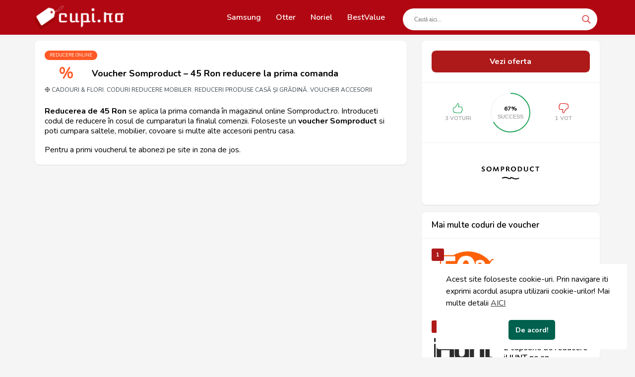

--- FILE ---
content_type: text/html; charset=UTF-8
request_url: https://cupi.ro/cupon/voucher-somproduct-45-ron-reducere-la-prima-comanda/
body_size: 18206
content:
<!DOCTYPE html>
<html lang="ro-RO" prefix="og: https://ogp.me/ns#">
<head>
<meta http-equiv="Content-Type" content="text/html; charset=UTF-8">
<meta name="viewport" content="width=device-width, initial-scale=1.0">
<meta name="theme-color" content="#b10712">
<meta name="verification" content="a527e22d70258c675608282d02e2ec97"/>
<meta name="fo-verify" content="2e9a1d33-7ee5-443e-800b-76f1173c2875">
<meta name="referrer" content="no-referrer-when-downgrade">
<meta property="fb:pages" content="767553863371947"/>
<meta name="google-site-verification" content="aXSFOGX35ntCOM-PNv2pIzMd8ZPMO8w_qojkd05sGK4"/>
<meta name='impact-site-verification' value='412bcfa6-8cb2-434b-b4c1-d2780f87f674'>
<link rel="preconnect" href="https://fonts.gstatic.com" crossorigin>
<link rel="dns-prefetch" href="//fonts.gstatic.com">
<link rel="preload" as="image" href="//cdn.cupi.ro/wp-content/uploads/2025/07/banner_drmax-400x205xc.png" fetchpriority="high" type="image/webp">
<link rel="preload" as="font" type="font/woff2" href="https://fonts.gstatic.com/s/nunito/v26/XRXX3I6Li01BKofIMNaDRs7nczIH.woff2" crossorigin>
<link rel="preload" as="font" type="font/woff2" href="https://fonts.gstatic.com/s/nunito/v26/XRXV3I6Li01BKofINeaBTMnFcQ.woff2" crossorigin>
<link rel="preload" as="font" type="font/woff2" href="https://fonts.gstatic.com/s/nunito/v26/XRXV3I6Li01BKofIO-aBTMnFcQIG.woff2" crossorigin>
<link rel="preload" as="font" type="font/woff2" href="https://cupi.ro/wp-content/plugins/kingcomposer/assets/css/fonts/fa-solid-900.woff2" crossorigin>	
<link rel="preload" as="font" type="font/woff2" href="https://cupi.ro/wp-content/plugins/elementor/assets/lib/font-awesome/fonts/fontawesome-webfont.woff2?v=4.7.0" crossorigin>	
<link rel="apple-touch-icon" sizes="180x180" href="/apple-touch-icon.png">
<link rel="icon" type="image/png" sizes="32x32" href="/favicon-32x32.png">
<link rel="icon" type="image/png" sizes="16x16" href="/favicon-16x16.png">
<link rel="manifest" href="/site.webmanifest">
<script>(function(i,s,o,g,r,a,m){i['GoogleAnalyticsObject']=r;i[r]=i[r]||function(){ (i[r].q=i[r].q||[]).push(arguments)},i[r].l=1*new Date();a=s.createElement(o), m=s.getElementsByTagName(o)[0];a.async=1;a.src=g;m.parentNode.insertBefore(a,m) })(window,document,'script','https://cupi.ro/wp-content/uploads/wga-cache/google-tracking/ga-f7707e932a846eeac5cb7f64004b9a5b.js','ga'); ga('create', 'UA-47067649-3', 'auto'); ga('send', 'pageview');</script>
<title>Voucher Somproduct - 45 Ron Reducere La Prima Comanda | Cupi Romania</title>
<meta name="description" content="Reducerea de 45 Ron se aplica la prima comanda în magazinul online Somproduct.ro. Introduceti codul de reducere în cosul de cumparaturi la finalul comenzii."/>
<meta name="robots" content="follow, index, max-snippet:-1, max-video-preview:-1, max-image-preview:large"/>
<link rel="canonical" href="https://cupi.ro/cupon/voucher-somproduct-45-ron-reducere-la-prima-comanda/"/>
<meta property="og:locale" content="ro_RO"/>
<meta property="og:type" content="article"/>
<meta property="og:title" content="Voucher Somproduct - 45 Ron Reducere La Prima Comanda | Cupi Romania"/>
<meta property="og:description" content="Reducerea de 45 Ron se aplica la prima comanda în magazinul online Somproduct.ro. Introduceti codul de reducere în cosul de cumparaturi la finalul comenzii."/>
<meta property="og:url" content="https://cupi.ro/cupon/voucher-somproduct-45-ron-reducere-la-prima-comanda/"/>
<meta property="og:site_name" content="Coduri reducere si cupoane"/>
<meta property="article:publisher" content="https://www.facebook.com/cupoanereducerionline/"/>
<meta property="og:updated_time" content="2021-03-22T10:24:48+02:00"/>
<meta property="og:image" content="https://cupi.ro/wp-content/uploads/2021/02/coduri-de-reducere-cupi.jpg"/>
<meta property="og:image:secure_url" content="https://cupi.ro/wp-content/uploads/2021/02/coduri-de-reducere-cupi.jpg"/>
<meta property="og:image:width" content="1920"/>
<meta property="og:image:height" content="720"/>
<meta property="og:image:alt" content="coduri de reducere cupi"/>
<meta property="og:image:type" content="image/jpeg"/>
<meta name="twitter:card" content="summary_large_image"/>
<meta name="twitter:title" content="Voucher Somproduct - 45 Ron Reducere La Prima Comanda | Cupi Romania"/>
<meta name="twitter:description" content="Reducerea de 45 Ron se aplica la prima comanda în magazinul online Somproduct.ro. Introduceti codul de reducere în cosul de cumparaturi la finalul comenzii."/>
<meta name="twitter:image" content="https://cupi.ro/wp-content/uploads/2021/02/coduri-de-reducere-cupi.jpg"/>
<script type="application/ld+json" class="rank-math-schema">{"@context":"https://schema.org","@graph":[{"@type":"BreadcrumbList","@id":"https://cupi.ro/cupon/voucher-somproduct-45-ron-reducere-la-prima-comanda/#breadcrumb","itemListElement":[{"@type":"ListItem","position":"1","item":{"@id":"https://cupi.ro/cupon/","name":"Cupoane"}},{"@type":"ListItem","position":"2","item":{"@id":"https://cupi.ro/cupon/voucher-somproduct-45-ron-reducere-la-prima-comanda/","name":"Voucher Somproduct &#8211; 45 Ron reducere la prima comanda"}}]}]}</script>
<link rel='dns-prefetch' href='//fonts.googleapis.com'/>
<link rel="alternate" type="application/rss+xml" title="Coduri reducere si cupoane &raquo; Flux" href="https://cupi.ro/feed/"/>
<link rel="alternate" type="application/rss+xml" title="Coduri reducere si cupoane &raquo; Flux comentarii" href="https://cupi.ro/comments/feed/"/>
<link rel="alternate" title="oEmbed (JSON)" type="application/json+oembed" href="https://cupi.ro/wp-json/oembed/1.0/embed?url=https%3A%2F%2Fcupi.ro%2Fcupon%2Fvoucher-somproduct-45-ron-reducere-la-prima-comanda%2F"/>
<link rel="alternate" title="oEmbed (XML)" type="text/xml+oembed" href="https://cupi.ro/wp-json/oembed/1.0/embed?url=https%3A%2F%2Fcupi.ro%2Fcupon%2Fvoucher-somproduct-45-ron-reducere-la-prima-comanda%2F&#038;format=xml"/>
<style id='wp-img-auto-sizes-contain-inline-css'>img:is([sizes=auto i],[sizes^="auto," i]){contain-intrinsic-size:3000px 1500px}</style>
<link rel="stylesheet" type="text/css" href="//cupi.ro/wp-content/cache/wpfc-minified/d5dcwtq8/huwra.css" media="all"/>
<style id='global-styles-inline-css'>:root{--wp--preset--aspect-ratio--square:1;--wp--preset--aspect-ratio--4-3:4/3;--wp--preset--aspect-ratio--3-4:3/4;--wp--preset--aspect-ratio--3-2:3/2;--wp--preset--aspect-ratio--2-3:2/3;--wp--preset--aspect-ratio--16-9:16/9;--wp--preset--aspect-ratio--9-16:9/16;--wp--preset--color--black:#000000;--wp--preset--color--cyan-bluish-gray:#abb8c3;--wp--preset--color--white:#ffffff;--wp--preset--color--pale-pink:#f78da7;--wp--preset--color--vivid-red:#cf2e2e;--wp--preset--color--luminous-vivid-orange:#ff6900;--wp--preset--color--luminous-vivid-amber:#fcb900;--wp--preset--color--light-green-cyan:#7bdcb5;--wp--preset--color--vivid-green-cyan:#00d084;--wp--preset--color--pale-cyan-blue:#8ed1fc;--wp--preset--color--vivid-cyan-blue:#0693e3;--wp--preset--color--vivid-purple:#9b51e0;--wp--preset--gradient--vivid-cyan-blue-to-vivid-purple:linear-gradient(135deg,rgb(6,147,227) 0%,rgb(155,81,224) 100%);--wp--preset--gradient--light-green-cyan-to-vivid-green-cyan:linear-gradient(135deg,rgb(122,220,180) 0%,rgb(0,208,130) 100%);--wp--preset--gradient--luminous-vivid-amber-to-luminous-vivid-orange:linear-gradient(135deg,rgb(252,185,0) 0%,rgb(255,105,0) 100%);--wp--preset--gradient--luminous-vivid-orange-to-vivid-red:linear-gradient(135deg,rgb(255,105,0) 0%,rgb(207,46,46) 100%);--wp--preset--gradient--very-light-gray-to-cyan-bluish-gray:linear-gradient(135deg,rgb(238,238,238) 0%,rgb(169,184,195) 100%);--wp--preset--gradient--cool-to-warm-spectrum:linear-gradient(135deg,rgb(74,234,220) 0%,rgb(151,120,209) 20%,rgb(207,42,186) 40%,rgb(238,44,130) 60%,rgb(251,105,98) 80%,rgb(254,248,76) 100%);--wp--preset--gradient--blush-light-purple:linear-gradient(135deg,rgb(255,206,236) 0%,rgb(152,150,240) 100%);--wp--preset--gradient--blush-bordeaux:linear-gradient(135deg,rgb(254,205,165) 0%,rgb(254,45,45) 50%,rgb(107,0,62) 100%);--wp--preset--gradient--luminous-dusk:linear-gradient(135deg,rgb(255,203,112) 0%,rgb(199,81,192) 50%,rgb(65,88,208) 100%);--wp--preset--gradient--pale-ocean:linear-gradient(135deg,rgb(255,245,203) 0%,rgb(182,227,212) 50%,rgb(51,167,181) 100%);--wp--preset--gradient--electric-grass:linear-gradient(135deg,rgb(202,248,128) 0%,rgb(113,206,126) 100%);--wp--preset--gradient--midnight:linear-gradient(135deg,rgb(2,3,129) 0%,rgb(40,116,252) 100%);--wp--preset--font-size--small:13px;--wp--preset--font-size--medium:20px;--wp--preset--font-size--large:36px;--wp--preset--font-size--x-large:42px;--wp--preset--spacing--20:0.44rem;--wp--preset--spacing--30:0.67rem;--wp--preset--spacing--40:1rem;--wp--preset--spacing--50:1.5rem;--wp--preset--spacing--60:2.25rem;--wp--preset--spacing--70:3.38rem;--wp--preset--spacing--80:5.06rem;--wp--preset--shadow--natural:6px 6px 9px rgba(0, 0, 0, 0.2);--wp--preset--shadow--deep:12px 12px 50px rgba(0, 0, 0, 0.4);--wp--preset--shadow--sharp:6px 6px 0px rgba(0, 0, 0, 0.2);--wp--preset--shadow--outlined:6px 6px 0px -3px rgb(255, 255, 255), 6px 6px rgb(0, 0, 0);--wp--preset--shadow--crisp:6px 6px 0px rgb(0, 0, 0);}:where(.is-layout-flex){gap:0.5em;}:where(.is-layout-grid){gap:0.5em;}body .is-layout-flex{display:flex;}.is-layout-flex{flex-wrap:wrap;align-items:center;}.is-layout-flex > :is(*, div){margin:0;}body .is-layout-grid{display:grid;}.is-layout-grid > :is(*, div){margin:0;}:where(.wp-block-columns.is-layout-flex){gap:2em;}:where(.wp-block-columns.is-layout-grid){gap:2em;}:where(.wp-block-post-template.is-layout-flex){gap:1.25em;}:where(.wp-block-post-template.is-layout-grid){gap:1.25em;}.has-black-color{color:var(--wp--preset--color--black) !important;}.has-cyan-bluish-gray-color{color:var(--wp--preset--color--cyan-bluish-gray) !important;}.has-white-color{color:var(--wp--preset--color--white) !important;}.has-pale-pink-color{color:var(--wp--preset--color--pale-pink) !important;}.has-vivid-red-color{color:var(--wp--preset--color--vivid-red) !important;}.has-luminous-vivid-orange-color{color:var(--wp--preset--color--luminous-vivid-orange) !important;}.has-luminous-vivid-amber-color{color:var(--wp--preset--color--luminous-vivid-amber) !important;}.has-light-green-cyan-color{color:var(--wp--preset--color--light-green-cyan) !important;}.has-vivid-green-cyan-color{color:var(--wp--preset--color--vivid-green-cyan) !important;}.has-pale-cyan-blue-color{color:var(--wp--preset--color--pale-cyan-blue) !important;}.has-vivid-cyan-blue-color{color:var(--wp--preset--color--vivid-cyan-blue) !important;}.has-vivid-purple-color{color:var(--wp--preset--color--vivid-purple) !important;}.has-black-background-color{background-color:var(--wp--preset--color--black) !important;}.has-cyan-bluish-gray-background-color{background-color:var(--wp--preset--color--cyan-bluish-gray) !important;}.has-white-background-color{background-color:var(--wp--preset--color--white) !important;}.has-pale-pink-background-color{background-color:var(--wp--preset--color--pale-pink) !important;}.has-vivid-red-background-color{background-color:var(--wp--preset--color--vivid-red) !important;}.has-luminous-vivid-orange-background-color{background-color:var(--wp--preset--color--luminous-vivid-orange) !important;}.has-luminous-vivid-amber-background-color{background-color:var(--wp--preset--color--luminous-vivid-amber) !important;}.has-light-green-cyan-background-color{background-color:var(--wp--preset--color--light-green-cyan) !important;}.has-vivid-green-cyan-background-color{background-color:var(--wp--preset--color--vivid-green-cyan) !important;}.has-pale-cyan-blue-background-color{background-color:var(--wp--preset--color--pale-cyan-blue) !important;}.has-vivid-cyan-blue-background-color{background-color:var(--wp--preset--color--vivid-cyan-blue) !important;}.has-vivid-purple-background-color{background-color:var(--wp--preset--color--vivid-purple) !important;}.has-black-border-color{border-color:var(--wp--preset--color--black) !important;}.has-cyan-bluish-gray-border-color{border-color:var(--wp--preset--color--cyan-bluish-gray) !important;}.has-white-border-color{border-color:var(--wp--preset--color--white) !important;}.has-pale-pink-border-color{border-color:var(--wp--preset--color--pale-pink) !important;}.has-vivid-red-border-color{border-color:var(--wp--preset--color--vivid-red) !important;}.has-luminous-vivid-orange-border-color{border-color:var(--wp--preset--color--luminous-vivid-orange) !important;}.has-luminous-vivid-amber-border-color{border-color:var(--wp--preset--color--luminous-vivid-amber) !important;}.has-light-green-cyan-border-color{border-color:var(--wp--preset--color--light-green-cyan) !important;}.has-vivid-green-cyan-border-color{border-color:var(--wp--preset--color--vivid-green-cyan) !important;}.has-pale-cyan-blue-border-color{border-color:var(--wp--preset--color--pale-cyan-blue) !important;}.has-vivid-cyan-blue-border-color{border-color:var(--wp--preset--color--vivid-cyan-blue) !important;}.has-vivid-purple-border-color{border-color:var(--wp--preset--color--vivid-purple) !important;}.has-vivid-cyan-blue-to-vivid-purple-gradient-background{background:var(--wp--preset--gradient--vivid-cyan-blue-to-vivid-purple) !important;}.has-light-green-cyan-to-vivid-green-cyan-gradient-background{background:var(--wp--preset--gradient--light-green-cyan-to-vivid-green-cyan) !important;}.has-luminous-vivid-amber-to-luminous-vivid-orange-gradient-background{background:var(--wp--preset--gradient--luminous-vivid-amber-to-luminous-vivid-orange) !important;}.has-luminous-vivid-orange-to-vivid-red-gradient-background{background:var(--wp--preset--gradient--luminous-vivid-orange-to-vivid-red) !important;}.has-very-light-gray-to-cyan-bluish-gray-gradient-background{background:var(--wp--preset--gradient--very-light-gray-to-cyan-bluish-gray) !important;}.has-cool-to-warm-spectrum-gradient-background{background:var(--wp--preset--gradient--cool-to-warm-spectrum) !important;}.has-blush-light-purple-gradient-background{background:var(--wp--preset--gradient--blush-light-purple) !important;}.has-blush-bordeaux-gradient-background{background:var(--wp--preset--gradient--blush-bordeaux) !important;}.has-luminous-dusk-gradient-background{background:var(--wp--preset--gradient--luminous-dusk) !important;}.has-pale-ocean-gradient-background{background:var(--wp--preset--gradient--pale-ocean) !important;}.has-electric-grass-gradient-background{background:var(--wp--preset--gradient--electric-grass) !important;}.has-midnight-gradient-background{background:var(--wp--preset--gradient--midnight) !important;}.has-small-font-size{font-size:var(--wp--preset--font-size--small) !important;}.has-medium-font-size{font-size:var(--wp--preset--font-size--medium) !important;}.has-large-font-size{font-size:var(--wp--preset--font-size--large) !important;}.has-x-large-font-size{font-size:var(--wp--preset--font-size--x-large) !important;}</style>
<style id='classic-theme-styles-inline-css'>.wp-block-button__link{color:#fff;background-color:#32373c;border-radius:9999px;box-shadow:none;text-decoration:none;padding:calc(.667em + 2px) calc(1.333em + 2px);font-size:1.125em}.wp-block-file__button{background:#32373c;color:#fff;text-decoration:none}</style>
<link rel="stylesheet" type="text/css" href="//cupi.ro/wp-content/cache/wpfc-minified/1p83p6ml/huwra.css" media="all"/>
<style id='nsc_bar_nice-cookie-consent-inline-css'>.cc-window{font-family:Nunito}</style>
<link rel="stylesheet" type="text/css" href="//cupi.ro/wp-content/cache/wpfc-minified/ff5mktx3/huwra.css" media="all"/>
<style id='wpdreams-asl-basic-inline-css'>div[id*='ajaxsearchlitesettings'].searchsettings .asl_option_inner label{font-size:0px !important;color:rgba(0, 0, 0, 0);}
div[id*='ajaxsearchlitesettings'].searchsettings .asl_option_inner label:after{font-size:11px !important;position:absolute;top:0;left:0;z-index:1;}
.asl_w_container{width:100%;margin:0px 0px 0px 0px;min-width:200px;}
div[id*='ajaxsearchlite'].asl_m{width:100%;}
div[id*='ajaxsearchliteres'].wpdreams_asl_results div.resdrg span.highlighted{font-weight:bold;color:rgba(217, 49, 43, 1);background-color:rgba(238, 238, 238, 1);}
div[id*='ajaxsearchliteres'].wpdreams_asl_results .results img.asl_image{width:70px;height:70px;object-fit:cover;}
div[id*='ajaxsearchlite'].asl_r .results{max-height:none;}
div[id*='ajaxsearchlite'].asl_r{position:absolute;}
.asl_w, .asl_w *{font-family:&quot;Nunito&quot;!important;}
.asl_m input[type=search]::placeholder{font-family:&quot;Nunito&quot;!important;}
.asl_m input[type=search]::-webkit-input-placeholder{font-family:&quot;Nunito&quot;!important;}
.asl_m input[type=search]::-moz-placeholder{font-family:&quot;Nunito&quot;!important;}
.asl_m input[type=search]:-ms-input-placeholder{font-family:&quot;Nunito&quot;!important;}
div.asl_m.asl_w{border:1px none rgb(0, 0, 0) !important;border-radius:9px 9px 9px 9px !important;box-shadow:none !important;}
div.asl_m.asl_w .probox{border:none !important;}
div.asl_r.asl_w.vertical .results .item::after{display:block;position:absolute;bottom:0;content:'';height:1px;width:100%;background:#D8D8D8;}
div.asl_r.asl_w.vertical .results .item.asl_last_item::after{display:none;}</style>
<link rel="stylesheet" type="text/css" href="//cupi.ro/wp-content/cache/wpfc-minified/ldqd2uwz/huwra.css" media="all"/>
<style id='couponis-style-inline-css'>body[class*=" "]{font-family:"Nunito", sans-serif;color:#000000;font-weight:400;font-size:16px;line-height:1.3;}
a, a:visited{color:#000000;}
a:hover, a:focus, a:active, body .blog-item-title a:hover, .infobox-content a:hover,
.blog-item-meta a:hover, .leading-icon, .single-expire, .navbar-default .navbar-nav .open .dropdown-menu > li > a:hover, .navbar-default .navbar-nav .open > a, .navbar-default .navbar-nav .open > a:hover, .navbar-default .navbar-nav .open > a:focus, .navbar-default .navbar-nav li a:hover, .navbar-default .navbar-nav li.current_page_ancestor > a, .navbar-default .navbar-nav li.current_page_ancestor > a:visited, .navbar-default .navbar-nav li.current_page_item > a, .navbar-default .navbar-nav li.current_page_item > a:visited, .navbar-toggle, .special-action a, .widget_widget_categories li:hover i, .footer-subscribe i.icon-envelope, .copyrights a:hover, .error404 .icon-compass, .image-loader, .categories-list li:hover i, .categories-carousel-list .owl-item i, .save-store:hover, .save-store.added:active, .save-store.added, .category-icon, .coupon-box h4:hover, .show-hide-more, .save-coupon.added, body .kc_tabs_nav > li > a:hover, body .kc_tabs_nav > .ui-tabs-active, body .kc_tabs_nav > .ui-tabs-active:hover, body .kc_tabs_nav > .ui-tabs-active > a, body .kc_tabs_nav > .ui-tabs-active > a:hover, .category-block i, .listing-style.active, .letter-title h3, .ui-state-hover, .ui-widget-content .ui-state-hover, .ui-widget-header .ui-state-hover, .ui-state-focus, .ui-widget-content .ui-state-focus, .ui-widget-header .ui-state-focus, .ui-state-hover .ui-icon:before, .ui-widget-content .ui-state-hover .ui-icon:before, .ui-widget-header .ui-state-hover .ui-icon:before, .ui-state-focus .ui-icon:before, .ui-widget-content .ui-state-focus .ui-icon:before, .ui-widget-header .ui-state-focus .ui-icon:before, .ui-datepicker-next .ui-icon:hover:before{color:#ae1919;}
.widget-title:after, a.search-type:hover, a.search-type.type-added, .widget_widget_stores a:hover, .stores-carousel-list .owl-item:hover a, .categories-carousel-list .owl-item:hover a, .store-logo:hover, .coupon-image:hover, .owl-dot.active{border-color:#ae1919;}
.styled-checkbox.active label:after, .styled-checkbox input:checked + label:after,
.styled-radio.active label:after, .styled-radio input:checked + label:after,
.form-submit #submit,
.form-submit a, .tagcloud a, .btn, a.btn,
.blog-item-meta:before, .pagination a.btn:hover, .pagination a.btn.active, a.visit-store, .tax-coupon-category .category-icon-wrap, .nav.nav-tabs > li > a:hover, .nav.nav-tabs > li.active > a, .nav.nav-tabs > li.active > a:hover, .nav.nav-tabs > li.active > a:focus, .nav.nav-tabs > li.active > a:active, .category-block:hover .white-block, .ui-state-active, .ui-widget-content .ui-state-active, .ui-widget-header .ui-state-active,
.ui-widget-content.ui-slider-horizontal .ui-state-active, .ui-datepicker .ui-datepicker-buttonpane button:hover{background-color:#ae1919;color:#ffffff;}
.main-search a{background-color:#eee;color:black;}
.online-sale{background-color:#ff5925;color:#ffffff;}
.exclusive{background-color:#dd3333;color:#ffffff;}
.online-code{background-color:#1e73be;color:#ffffff;}
.in-store-code{background-color:#5f93ce;color:#cecece;}
.coupon-code-modal, .coupon-action-button.header-alike{border-color:#ae1919;}
.code-text, .code-text-full, a.coupon-code-modal, a.coupon-code-modal:visited, a.coupon-code-modal:hover, a.coupon-code-modal:focus, a.coupon-code-modal:focus:active,
.similar-badge{background-color:#ae1919;color:#ffffff;}
.top-header{background-color:#b10712;}
.header-categories a{color:#ffffff;}
.header-categories a:hover{color:#81d742;}
.main-search input, .main-search input:focus, .main-search input:active, .main-search input:focus:active{background:;}
.navbar-default .navbar-nav .open .dropdown-menu > li > a, .navbar-default .navbar-nav li a{font-size:16px;font-weight:600;font-family:'Nunito', sans-serif;}
h1, h2, h3, h4, h5, h6{color:#000000;}
h1, h2, h3, h4, h5, h6, .header-alike, .continue-read{font-weight:600;font-family:'Nunito', sans-serif;}
.continue-read{font-weight:600;}
h1{font-size:17px;line-height:1.4;}
h2{font-size:18px;line-height:1.4;}
h3{font-size:18px;line-height:1.1;}
h4{font-size:16px;line-height:1.3;}
h5{font-size:0.7862em;line-height:1.3;}
h6{font-size:0.7862em;line-height:1.3;}
.copyrights a, .copyrights{color:#bbbbbb;background:#202020;}
.copyrights a:hover{color:#1ab1b7;}</style>
<link rel="stylesheet" type="text/css" href="//cupi.ro/wp-content/cache/wpfc-minified/lacbtgkj/huwra.css" media="all"/>
<link rel="https://api.w.org/" href="https://cupi.ro/wp-json/"/><link rel="alternate" title="JSON" type="application/json" href="https://cupi.ro/wp-json/wp/v2/coupon/919"/><meta name="generator" content="Redux 4.5.9"/>      <meta name="onesignal" content="wordpress-plugin"/>
<style>.e-con.e-parent:nth-of-type(n+4):not(.e-lazyloaded):not(.e-no-lazyload),
.e-con.e-parent:nth-of-type(n+4):not(.e-lazyloaded):not(.e-no-lazyload) *{background-image:none !important;}
@media screen and (max-height: 1024px) {
.e-con.e-parent:nth-of-type(n+3):not(.e-lazyloaded):not(.e-no-lazyload),
.e-con.e-parent:nth-of-type(n+3):not(.e-lazyloaded):not(.e-no-lazyload) *{background-image:none !important;}
}
@media screen and (max-height: 640px) {
.e-con.e-parent:nth-of-type(n+2):not(.e-lazyloaded):not(.e-no-lazyload),
.e-con.e-parent:nth-of-type(n+2):not(.e-lazyloaded):not(.e-no-lazyload) *{background-image:none !important;}
}</style>
<style id="wp-custom-css">.rounded-corner{border-radius:16px;}</style>
<style id="kc-css-general">.kc-off-notice{display:inline-block !important;}</style><style id="kc-css-render"></style><link rel='stylesheet' id='redux-custom-fonts-css' href='//cupi.ro/wp-content/uploads/redux/custom-fonts/fonts.css?ver=1674334861' type='text/css' media='all'/>
<script data-wpfc-render="false">var Wpfcll={s:[],osl:0,scroll:false,i:function(){Wpfcll.ss();window.addEventListener('load',function(){let observer=new MutationObserver(mutationRecords=>{Wpfcll.osl=Wpfcll.s.length;Wpfcll.ss();if(Wpfcll.s.length > Wpfcll.osl){Wpfcll.ls(false);}});observer.observe(document.getElementsByTagName("html")[0],{childList:true,attributes:true,subtree:true,attributeFilter:["src"],attributeOldValue:false,characterDataOldValue:false});Wpfcll.ls(true);});window.addEventListener('scroll',function(){Wpfcll.scroll=true;Wpfcll.ls(false);});window.addEventListener('resize',function(){Wpfcll.scroll=true;Wpfcll.ls(false);});window.addEventListener('click',function(){Wpfcll.scroll=true;Wpfcll.ls(false);});},c:function(e,pageload){var w=document.documentElement.clientHeight || body.clientHeight;var n=0;if(pageload){n=0;}else{n=(w > 800) ? 800:200;n=Wpfcll.scroll ? 800:n;}var er=e.getBoundingClientRect();var t=0;var p=e.parentNode ? e.parentNode:false;if(typeof p.getBoundingClientRect=="undefined"){var pr=false;}else{var pr=p.getBoundingClientRect();}if(er.x==0 && er.y==0){for(var i=0;i < 10;i++){if(p){if(pr.x==0 && pr.y==0){if(p.parentNode){p=p.parentNode;}if(typeof p.getBoundingClientRect=="undefined"){pr=false;}else{pr=p.getBoundingClientRect();}}else{t=pr.top;break;}}};}else{t=er.top;}if(w - t+n > 0){return true;}return false;},r:function(e,pageload){var s=this;var oc,ot;try{oc=e.getAttribute("data-wpfc-original-src");ot=e.getAttribute("data-wpfc-original-srcset");originalsizes=e.getAttribute("data-wpfc-original-sizes");if(s.c(e,pageload)){if(oc || ot){if(e.tagName=="DIV" || e.tagName=="A" || e.tagName=="SPAN"){e.style.backgroundImage="url("+oc+")";e.removeAttribute("data-wpfc-original-src");e.removeAttribute("data-wpfc-original-srcset");e.removeAttribute("onload");}else{if(oc){e.setAttribute('src',oc);}if(ot){e.setAttribute('srcset',ot);}if(originalsizes){e.setAttribute('sizes',originalsizes);}if(e.getAttribute("alt") && e.getAttribute("alt")=="blank"){e.removeAttribute("alt");}e.removeAttribute("data-wpfc-original-src");e.removeAttribute("data-wpfc-original-srcset");e.removeAttribute("data-wpfc-original-sizes");e.removeAttribute("onload");if(e.tagName=="IFRAME"){var y="https://www.youtube.com/embed/";if(navigator.userAgent.match(/\sEdge?\/\d/i)){e.setAttribute('src',e.getAttribute("src").replace(/.+\/templates\/youtube\.html\#/,y));}e.onload=function(){if(typeof window.jQuery !="undefined"){if(jQuery.fn.fitVids){jQuery(e).parent().fitVids({customSelector:"iframe[src]"});}}var s=e.getAttribute("src").match(/templates\/youtube\.html\#(.+)/);if(s){try{var i=e.contentDocument || e.contentWindow;if(i.location.href=="about:blank"){e.setAttribute('src',y+s[1]);}}catch(err){e.setAttribute('src',y+s[1]);}}}}}}else{if(e.tagName=="NOSCRIPT"){if(typeof window.jQuery !="undefined"){if(jQuery(e).attr("data-type")=="wpfc"){e.removeAttribute("data-type");jQuery(e).after(jQuery(e).text());}}}}}}catch(error){console.log(error);console.log("==>",e);}},ss:function(){var i=Array.prototype.slice.call(document.getElementsByTagName("img"));var f=Array.prototype.slice.call(document.getElementsByTagName("iframe"));var d=Array.prototype.slice.call(document.getElementsByTagName("div"));var a=Array.prototype.slice.call(document.getElementsByTagName("a"));var s=Array.prototype.slice.call(document.getElementsByTagName("span"));var n=Array.prototype.slice.call(document.getElementsByTagName("noscript"));this.s=i.concat(f).concat(d).concat(a).concat(s).concat(n);},ls:function(pageload){var s=this;[].forEach.call(s.s,function(e,index){s.r(e,pageload);});}};document.addEventListener('DOMContentLoaded',function(){wpfci();});function wpfci(){Wpfcll.i();}</script>
</head>
<body class="wp-singular coupon-template-default single single-coupon postid-919 wp-theme-couponis1 kc-css-system elementor-default elementor-kit-1433">
<header role="banner">
<div class="top-header">
<div class="container">
<div class="flex-wrap flex-always">
<div class="flex-left"> <a href="/" title="Vouchere funcționale si coduri de reducere actuale din peste 500 de magazine online" class="logo"> <img width="360" height="96" src="//cdn.cupi.ro/wp-content/uploads/2022/02/logo_cupi_ro.png" class="attachment-medium size-medium" alt="Cupoane reducere România - cupi.ro" srcset="//cdn.cupi.ro/wp-content/uploads/2022/02/logo_cupi_ro.png 360w, //cdn.cupi.ro/wp-content/uploads/2022/02/logo_cupi_ro-150x40.png 150w" sizes="(max-width: 360px) 100vw, 360px"></a></div><div class="nav-copy">
<div class="navbar navbar-default" role="navigation">
<div class="collapse navbar-collapse"> <ul class="nav navbar-nav"> <li id="menu-item-5789" class="menu-item menu-item-type-custom menu-item-object-custom menu-item-5789"><a title="Samsung" href="/cupon-magazin/samsung/">Samsung</a></li> <li id="menu-item-5164" class="menu-item menu-item-type-custom menu-item-object-custom menu-item-5164"><a title="Otter" href="/cupon-magazin/otter/">Otter</a></li> <li id="menu-item-7209" class="menu-item menu-item-type-custom menu-item-object-custom menu-item-7209"><a title="Noriel" href="https://cupi.ro/cupon-magazin/noriel/">Noriel</a></li> <li id="menu-item-6004" class="menu-item menu-item-type-custom menu-item-object-custom menu-item-6004"><a title="BestValue" href="/cupon-magazin/bestvalue/">BestValue</a></li> </ul></div></div></div><div class="flex-right">
<div class="flex-left"> <a href="#" title="Meniu Navigare" class="navbar-toggle button-white menu" data-toggle="collapse" data-target=".navbar-collapse"> <i class="icon-menu"></i> </a></div><div class="asl_w_container asl_w_container_1" data-id="1" data-instance="1">
<div id='ajaxsearchlite1' data-id="1" data-instance="1" class="asl_w asl_m asl_m_1 asl_m_1_1">
<div class="probox">
<div class='prosettings' style='display:none;' data-opened=0>
<div class='innericon'> <svg version="1.1" xmlns="http://www.w3.org/2000/svg" xmlns:xlink="http://www.w3.org/1999/xlink" x="0px" y="0px" width="22" height="22" viewBox="0 0 512 512" enable-background="new 0 0 512 512" xml:space="preserve"> <polygon transform = "rotate(90 256 256)" points="142.332,104.886 197.48,50 402.5,256 197.48,462 142.332,407.113 292.727,256 "/> </svg></div></div><div class='proinput'> <form role="search" action='#' autocomplete="off" aria-label="Search form"> <input aria-label="Search input" type='search' class='orig' tabindex="0" name='phrase' placeholder='Caută aici...' value='' autocomplete="off"/> <input aria-label="Search autocomplete input" type='text' class='autocomplete' tabindex="-1" name='phrase' value='' autocomplete="off" disabled/> <input type='submit' value="Start search" style='width:0; height: 0; visibility: hidden;'> </form></div><button class='promagnifier' tabindex="0" aria-label="Search magnifier button">
<span class='innericon' style="display:block;">
<svg version="1.1" xmlns="http://www.w3.org/2000/svg" xmlns:xlink="http://www.w3.org/1999/xlink" x="0px" y="0px" width="22" height="22" viewBox="0 0 512 512" enable-background="new 0 0 512 512" xml:space="preserve">
<path d="M460.355,421.59L353.844,315.078c20.041-27.553,31.885-61.437,31.885-98.037
C385.729,124.934,310.793,50,218.686,50C126.58,50,51.645,124.934,51.645,217.041c0,92.106,74.936,167.041,167.041,167.041
c34.912,0,67.352-10.773,94.184-29.158L419.945,462L460.355,421.59z M100.631,217.041c0-65.096,52.959-118.056,118.055-118.056
c65.098,0,118.057,52.959,118.057,118.056c0,65.096-52.959,118.056-118.057,118.056C153.59,335.097,100.631,282.137,100.631,217.041
z"/>
</svg>
</span>
</button>
<div class='proloading'>
<div class="asl_loader"><div class="asl_loader-inner asl_simple-circle"></div></div></div><div class='proclose'> <svg version="1.1" xmlns="http://www.w3.org/2000/svg" xmlns:xlink="http://www.w3.org/1999/xlink" x="0px" y="0px" width="12" height="12" viewBox="0 0 512 512" enable-background="new 0 0 512 512" xml:space="preserve"> <polygon points="438.393,374.595 319.757,255.977 438.378,137.348 374.595,73.607 255.995,192.225 137.375,73.622 73.607,137.352 192.246,255.983 73.622,374.625 137.352,438.393 256.002,319.734 374.652,438.378 "/> </svg></div></div></div><div class='asl_data_container' style="display:none !important;">
<div class="asl_init_data wpdreams_asl_data_ct" style="display:none !important;" id="asl_init_id_1" data-asl-id="1" data-asl-instance="1" data-settings="{&quot;homeurl&quot;:&quot;https:\/\/cupi.ro\/&quot;,&quot;resultstype&quot;:&quot;vertical&quot;,&quot;resultsposition&quot;:&quot;hover&quot;,&quot;itemscount&quot;:4,&quot;charcount&quot;:3,&quot;highlight&quot;:false,&quot;highlightWholewords&quot;:true,&quot;singleHighlight&quot;:false,&quot;scrollToResults&quot;:{&quot;enabled&quot;:false,&quot;offset&quot;:0},&quot;resultareaclickable&quot;:1,&quot;autocomplete&quot;:{&quot;enabled&quot;:false,&quot;lang&quot;:&quot;rm&quot;,&quot;trigger_charcount&quot;:0},&quot;mobile&quot;:{&quot;menu_selector&quot;:&quot;#menu-toggle&quot;},&quot;trigger&quot;:{&quot;click&quot;:&quot;results_page&quot;,&quot;click_location&quot;:&quot;same&quot;,&quot;update_href&quot;:false,&quot;return&quot;:&quot;custom_url&quot;,&quot;return_location&quot;:&quot;same&quot;,&quot;facet&quot;:true,&quot;type&quot;:true,&quot;redirect_url&quot;:&quot;\/vezi-coduri-reducere\/?keyword={phrase}&quot;,&quot;delay&quot;:300},&quot;animations&quot;:{&quot;pc&quot;:{&quot;settings&quot;:{&quot;anim&quot;:&quot;fadedrop&quot;,&quot;dur&quot;:300},&quot;results&quot;:{&quot;anim&quot;:&quot;fadedrop&quot;,&quot;dur&quot;:300},&quot;items&quot;:&quot;voidanim&quot;},&quot;mob&quot;:{&quot;settings&quot;:{&quot;anim&quot;:&quot;fadedrop&quot;,&quot;dur&quot;:300},&quot;results&quot;:{&quot;anim&quot;:&quot;fadedrop&quot;,&quot;dur&quot;:300},&quot;items&quot;:&quot;voidanim&quot;}},&quot;autop&quot;:{&quot;state&quot;:true,&quot;phrase&quot;:&quot;&quot;,&quot;count&quot;:&quot;1&quot;},&quot;resPage&quot;:{&quot;useAjax&quot;:false,&quot;selector&quot;:&quot;#main&quot;,&quot;trigger_type&quot;:true,&quot;trigger_facet&quot;:true,&quot;trigger_magnifier&quot;:false,&quot;trigger_return&quot;:false},&quot;resultsSnapTo&quot;:&quot;left&quot;,&quot;results&quot;:{&quot;width&quot;:&quot;auto&quot;,&quot;width_tablet&quot;:&quot;auto&quot;,&quot;width_phone&quot;:&quot;auto&quot;},&quot;settingsimagepos&quot;:&quot;right&quot;,&quot;closeOnDocClick&quot;:true,&quot;overridewpdefault&quot;:true,&quot;override_method&quot;:&quot;get&quot;}"></div><div id="asl_hidden_data"> <svg style="position:absolute" height="0" width="0"> <filter id="aslblur"> <feGaussianBlur in="SourceGraphic" stdDeviation="4"/> </filter> </svg> <svg style="position:absolute" height="0" width="0"> <filter id="no_aslblur"></filter> </svg></div></div><div id='ajaxsearchliteres1' class='vertical wpdreams_asl_results asl_w asl_r asl_r_1 asl_r_1_1'>
<div class="results">
<div class="resdrg"></div></div></div><div id='__original__ajaxsearchlitesettings1' data-id="1" class="searchsettings wpdreams_asl_settings asl_w asl_s asl_s_1">
<form name='options'
aria-label="Search settings form"
autocomplete = 'off'>
<input type="hidden" name="filters_changed" style="display:none;" value="0">
<input type="hidden" name="filters_initial" style="display:none;" value="1">
<div class="asl_option_inner hiddend"> <input type='hidden' name='qtranslate_lang' id='qtranslate_lang' value='0'/></div><fieldset class="asl_sett_scroll">
<legend style="display: none;">Generic selectors</legend>
<div class="asl_option" tabindex="0">
<div class="asl_option_inner">
<input type="checkbox" value="exact"
aria-label="Exact matches only"
name="asl_gen[]"  checked="checked"/>
<div class="asl_option_checkbox"></div></div><div class="asl_option_label"> Exact matches only</div></div><div class="asl_option" tabindex="0">
<div class="asl_option_inner">
<input type="checkbox" value="title"
aria-label="Search in title"
name="asl_gen[]" />
<div class="asl_option_checkbox"></div></div><div class="asl_option_label"> Search in title</div></div><div class="asl_option" tabindex="0">
<div class="asl_option_inner">
<input type="checkbox" value="content"
aria-label="Search in content"
name="asl_gen[]" />
<div class="asl_option_checkbox"></div></div><div class="asl_option_label"> Search in content</div></div><div class="asl_option_inner hiddend">
<input type="checkbox" value="excerpt"
aria-label="Search in excerpt"
name="asl_gen[]" />
<div class="asl_option_checkbox"></div></div></fieldset>
<fieldset class="asl_sett_scroll">
<legend style="display: none;">Post Type Selectors</legend>
<div class="asl_option" tabindex="0">
<div class="asl_option_inner">
<input type="checkbox" value="post"
aria-label="post"
name="customset[]" />
<div class="asl_option_checkbox"></div></div><div class="asl_option_label"> post</div></div><div class="asl_option" tabindex="0">
<div class="asl_option_inner">
<input type="checkbox" value="coupon"
aria-label="coupon"
name="customset[]" checked="checked"/>
<div class="asl_option_checkbox"></div></div><div class="asl_option_label"> coupon</div></div><div class="asl_option" tabindex="0">
<div class="asl_option_inner">
<input type="checkbox" value="page"
aria-label="page"
name="customset[]" />
<div class="asl_option_checkbox"></div></div><div class="asl_option_label"> page</div></div><div class="asl_option_inner hiddend"> <input type="checkbox" value="_pods_group" aria-label="Hidden option, ignore please" name="customset[]" checked="checked"/></div><div class="asl_option_inner hiddend"> <input type="checkbox" value="_pods_pod" aria-label="Hidden option, ignore please" name="customset[]" checked="checked"/></div><div class="asl_option_inner hiddend"> <input type="checkbox" value="_pods_field" aria-label="Hidden option, ignore please" name="customset[]" checked="checked"/></div></fieldset>
<fieldset>
<legend>Filter by Categories</legend>
<div class='categoryfilter asl_sett_scroll'>
<div class="asl_option" tabindex="0">
<div class="asl_option_inner">
<input type="checkbox" value="168"
aria-label="Accesorii dama"
name="categoryset[]" checked="checked"/>
<div class="asl_option_checkbox"></div></div><div class="asl_option_label"> Accesorii dama</div></div><div class="asl_option" tabindex="0">
<div class="asl_option_inner">
<input type="checkbox" value="215"
aria-label="Articole blog"
name="categoryset[]" checked="checked"/>
<div class="asl_option_checkbox"></div></div><div class="asl_option_label"> Articole blog</div></div><div class="asl_option" tabindex="0">
<div class="asl_option_inner">
<input type="checkbox" value="418"
aria-label="Reduceri"
name="categoryset[]" checked="checked"/>
<div class="asl_option_checkbox"></div></div><div class="asl_option_label"> Reduceri</div></div></div></fieldset>
</form></div></div></div></div></div></div><div class="navigation" role="navigation">
<div class="container">
<div class="flex-wrap flex-always"></div><div class="nav-paste"></div></div></div></header>
<main>
<div class="container">
<div class="row">
<div class="col-sm-8">
<div class="white-block">
<div class="white-block-single-content">
<div class="single-badges"> <span class="badges online-sale">Reducere Online</span></div><div class="voucher_details"> <span class="discount">%</span> <h1 class="voucher_title">Voucher Somproduct &#8211; 45 Ron reducere la prima comanda</h1></div><ul class="list-unstyled featured-bottom-meta flex-wrap flex-always">
<li class="categorie"> <i class="icon-target"></i> <a href="https://cupi.ro/categorie-cupon/cadouri-flori/">Cadouri &amp; Flori</a>, <a href="https://cupi.ro/categorie-cupon/mobila/">Coduri reducere Mobilier</a>, <a href="https://cupi.ro/categorie-cupon/casa-gradina/">Reduceri produse Casă și Grădină</a>, <a href="https://cupi.ro/categorie-cupon/accesorii/">Voucher Accesorii</a> </li>
</ul>					
<div class="post-content clearfix"> <p><strong>Reducerea de 45 Ron</strong> se aplica la prima comanda în magazinul online Somproduct.ro. Introduceti codul de reducere în cosul de cumparaturi la finalul comenzii. Foloseste un <strong>voucher Somproduct</strong> si poti cumpara saltele, mobilier, covoare si multe alte accesorii pentru casa.</p> <p>Pentru a primi voucherul te abonezi pe site in zona de jos.</p></div></div></div></div><div class="col-sm-4">
<div class="white-block coupon-info">
<ul class="list-unstyled no-margin">
<li> <a class="cupi-ext" href="https://cupi.ro/?cout=919" data-affiliate="https://cupi.ro/?cout=919" target="_blank" rel="nofollow"><span class="code-text-full">Vezi oferta</span></a> </li>
<li class="success-rate text-center flex-wrap flex-always"> <div class="left-rate"> <span class="icon-like"></span> <div class="small-action">3 VOTURI</div></div><div class="center-rate"> <canvas id="progress" width="80" height="80" data-value="67" data-color="#26A65B"></canvas> <div class="back-grey"></div><div class="header-alike">67%<p>SUCCESS</p></div></div><div class="right-rate"> <span class="icon-dislike"></span> <div class="small-action">1 VOT</div></div></li>
<li class="coupon-store text-center"> <a href="https://cupi.ro/cupon-magazin/somproduct/" title="Descoperă coduri și reduceri Somproduct" class="coupon-image"><picture fetchpriority="high" class="attachment-full size-full" decoding="async"> <source type="image/webp" srcset="//cdn.cupi.ro/wp-content/uploads/2021/10/somproduct.png.webp 400w, //cdn.cupi.ro/wp-content/uploads/2021/10/somproduct-150x150.png.webp 150w, //cdn.cupi.ro/wp-content/uploads/2021/10/somproduct-140x140.png.webp 140w, //cdn.cupi.ro/wp-content/uploads/2021/10/somproduct-120x120.png.webp 120w, //cdn.cupi.ro/wp-content/uploads/2021/10/somproduct-60x60.png.webp 60w" sizes="(max-width: 400px) 100vw, 400px"/> <img fetchpriority="high" width="400" height="400" src="//cdn.cupi.ro/wp-content/uploads/2021/10/somproduct.png" alt="Cupoane reducere Somproduct" decoding="async" srcset="//cdn.cupi.ro/wp-content/uploads/2021/10/somproduct.png 400w, //cdn.cupi.ro/wp-content/uploads/2021/10/somproduct-150x150.png 150w, //cdn.cupi.ro/wp-content/uploads/2021/10/somproduct-140x140.png 140w, //cdn.cupi.ro/wp-content/uploads/2021/10/somproduct-120x120.png 120w, //cdn.cupi.ro/wp-content/uploads/2021/10/somproduct-60x60.png 60w" sizes="(max-width: 400px) 100vw, 400px"/> </picture> </a> </li>
</ul></div><div class="widget white-block clearfix widget_widget_latest_coupons similar-coupons">
<div class="white-block-content">
<div class="widget-title"> <h4>Mai multe coduri de voucher</h4></div><ul class="list-unstyled list-inline">
<li> <div class="similar-badge">1</div><div class="flex-wrap"> <a href="https://cupi.ro/cupon/peste-50-reducere-la-cele-mai-vandute-produse/" class="coupon-image"><img width="120" height="120" src="//cdn.cupi.ro/wp-content/uploads/2019/04/voucher-50-reducere-120x120.png" class="attachment-couponis-grid size-couponis-grid wp-post-image" alt="voucher 50% reducere" decoding="async" srcset="//cdn.cupi.ro/wp-content/uploads/2019/04/voucher-50-reducere-120x120.png 120w, //cdn.cupi.ro/wp-content/uploads/2019/04/voucher-50-reducere-140x140.png 140w, //cdn.cupi.ro/wp-content/uploads/2019/04/voucher-50-reducere-60x60.png 60w" sizes="(max-width: 120px) 100vw, 120px" /></a> <a href="https://cupi.ro/cupon/peste-50-reducere-la-cele-mai-vandute-produse/" class="continue-read">Peste 50% reducere la cele mai vandute produse</a></div></li>
<li> <div class="similar-badge">2</div><div class="flex-wrap"> <a href="https://cupi.ro/cupon/25-de-lei-cupon-reducere-ihunt/" class="coupon-image"><img onload="Wpfcll.r(this,true);" src="//cdn.cupi.ro/wp-content/plugins/wp-fastest-cache-premium/pro/images/blank.gif" width="120" height="63" data-wpfc-original-src="//cdn.cupi.ro/wp-content/uploads/2019/04/ihunt-120x63.png" class="attachment-couponis-grid size-couponis-grid wp-post-image" alt="ihunt" decoding="async" /></a> <a href="https://cupi.ro/cupon/25-de-lei-cupon-reducere-ihunt/" class="continue-read">2 cupoane de reducere iHUNT pe an</a></div></li>
<li> <div class="similar-badge">3</div><div class="flex-wrap"> <a href="https://cupi.ro/cupon-magazin/emobili/" title="Descoperă coduri și reduceri eMobili" class="coupon-image"><img onload="Wpfcll.r(this,true);" src="//cdn.cupi.ro/wp-content/plugins/wp-fastest-cache-premium/pro/images/blank.gif" width="120" height="100" data-wpfc-original-src="//cdn.cupi.ro/wp-content/uploads/2019/04/emobili-mobila-120x100.png" class="attachment-couponis-grid size-couponis-grid" alt="emobili mobila" decoding="async" /></a> <a href="https://cupi.ro/cupon/27-off-la-masute-de-machiaj/" class="continue-read">27% off la masute de machiaj pe Emobili</a></div></li>
<li> <div class="similar-badge">4</div><div class="flex-wrap"> <a href="https://cupi.ro/cupon/card-cadou-100-lei-emobili/" class="coupon-image"><img onload="Wpfcll.r(this,true);" src="//cdn.cupi.ro/wp-content/plugins/wp-fastest-cache-premium/pro/images/blank.gif" width="120" height="100" data-wpfc-original-src="//cdn.cupi.ro/wp-content/uploads/2019/04/emobili-mobila-120x100.png" class="attachment-couponis-grid size-couponis-grid wp-post-image" alt="emobili mobila" decoding="async" /></a> <a href="https://cupi.ro/cupon/card-cadou-100-lei-emobili/" class="continue-read">Card cadou 100 lei eMobili</a></div></li>
</ul></div></div><div class="widget white-block clearfix widget_block"><div class="white-block-content"> <ul class="wp-block-list"><li><a href="/cupon-magazin/aboutyou/">Cod reducere About You</a></li><li><a href="/cupon-magazin/answear/">Cod reducere Answear</a></li><li><a href="/cupon-magazin/elefant/">Voucher Elefant</a></li><li><a href="https://cupi.ro/cupon-magazin/voucher-emag/">Voucher eMAG</a></li><li><a href="/cupon-magazin/epantofi/">Cod reducere Epantofi</a></li><li><a href="/cupon-magazin/footshop/">Cod reducere Footshop</a></li><li><a href="/cupon-magazin/notino/">Cod reducere Notino</a></li></ul></div></div><div class="widget white-block clearfix widget_block"><div class="white-block-content"><p align="center"><a href="https://event.2performant.com/events/click?ad_type=banner&amp;unique=2320b8c72&amp;aff_code=59d18eb83&amp;campaign_unique=a5e857cd9" target="_blank" rel="nofollow"><img onload="Wpfcll.r(this,true);" src="//cdn.cupi.ro/wp-content/plugins/wp-fastest-cache-premium/pro/images/blank.gif" decoding="async" data-wpfc-original-src="https://img.2performant.com/system/paperclip/banner_pictures/pics/181610/original/181610.jpg" alt="edenboutique.ro/" title="edenboutique.ro/" border="0" height="250px" width="300px"></a></p></div></div><div class="widget white-block clearfix widget_widget_latest_coupons"><div class="white-block-content"><div class="widget-title"><h4>Discount-uri, cupoane si coduri promo</h4></div><div class="widget-content"><ul class="list-unstyled"><li><a href="https://cupi.ro/cupon-magazin/agoda/" title="Descoperă coduri și reduceri Agoda" class="coupon-image"><picture loading="lazy" class="attachment-couponis-grid size-couponis-grid" decoding="async"> <source type="image/avif" srcset="//cdn.cupi.ro/wp-content/uploads/2026/01/agoda-120x120.png.avif 120w, //cdn.cupi.ro/wp-content/uploads/2026/01/agoda-150x150.png.avif 150w, //cdn.cupi.ro/wp-content/uploads/2026/01/agoda-140x140.png.avif 140w, //cdn.cupi.ro/wp-content/uploads/2026/01/agoda-60x60.png.avif 60w, //cdn.cupi.ro/wp-content/uploads/2026/01/agoda.png.avif 400w" sizes="(max-width: 120px) 100vw, 120px"/> <img onload="Wpfcll.r(this,true);" src="//cdn.cupi.ro/wp-content/plugins/wp-fastest-cache-premium/pro/images/blank.gif" width="120" height="120" data-wpfc-original-src="//cdn.cupi.ro/wp-content/uploads/2026/01/agoda-120x120.png" alt="Coduri reducere agoda" decoding="async" data-wpfc-original-srcset="//cdn.cupi.ro/wp-content/uploads/2026/01/agoda-120x120.png 120w, //cdn.cupi.ro/wp-content/uploads/2026/01/agoda-150x150.png 150w, //cdn.cupi.ro/wp-content/uploads/2026/01/agoda-140x140.png 140w, //cdn.cupi.ro/wp-content/uploads/2026/01/agoda-60x60.png 60w, //cdn.cupi.ro/wp-content/uploads/2026/01/agoda.png 400w" data-wpfc-original-sizes="(max-width: 120px) 100vw, 120px"/> </picture> </a><a href="https://cupi.ro/cupon/cod-reducere-agoda-10-prin-abonarea-la-newsletter/"class="continue-read">Cod reducere Agoda -10% prin abonarea la newsletter</a></li><li><a href="https://cupi.ro/cupon-magazin/vegis/" title="Descoperă coduri și reduceri Vegis" class="coupon-image"><img onload="Wpfcll.r(this,true);" src="//cdn.cupi.ro/wp-content/plugins/wp-fastest-cache-premium/pro/images/blank.gif" width="120" height="120" data-wpfc-original-src="//cdn.cupi.ro/wp-content/uploads/2022/11/Vegis-120x120.webp" class="attachment-couponis-grid size-couponis-grid" alt="cupoane reducere vegis" decoding="async" data-wpfc-original-srcset="//cdn.cupi.ro/wp-content/uploads/2022/11/Vegis-120x120.webp 120w, //cdn.cupi.ro/wp-content/uploads/2022/11/Vegis-150x150.webp 150w, //cdn.cupi.ro/wp-content/uploads/2022/11/Vegis-140x140.webp 140w, //cdn.cupi.ro/wp-content/uploads/2022/11/Vegis-60x60.webp 60w, //cdn.cupi.ro/wp-content/uploads/2022/11/Vegis.webp 400w" data-wpfc-original-sizes="(max-width: 120px) 100vw, 120px" /></a><a href="https://cupi.ro/cupon/reducere-20-lei-cadou-pe-vegis-la-comenzi-de-min-250-lei/"class="continue-read">Reducere 50 lei pe Vegis la comenzi de min. 250 lei</a></li><li><a href="https://cupi.ro/cupon-magazin/xiaomi/" title="Descoperă coduri și reduceri Xiaomi" class="coupon-image"><picture loading="lazy" class="attachment-couponis-grid size-couponis-grid" decoding="async"> <source type="image/webp" srcset="//cdn.cupi.ro/wp-content/uploads/2025/09/xiaomi-logo-120x120.png.webp 120w, //cdn.cupi.ro/wp-content/uploads/2025/09/xiaomi-logo-150x150.png.webp 150w, //cdn.cupi.ro/wp-content/uploads/2025/09/xiaomi-logo-140x140.png.webp 140w, //cdn.cupi.ro/wp-content/uploads/2025/09/xiaomi-logo-60x60.png.webp 60w, //cdn.cupi.ro/wp-content/uploads/2025/09/xiaomi-logo.png.webp 168w" sizes="(max-width: 120px) 100vw, 120px"/> <img onload="Wpfcll.r(this,true);" src="//cdn.cupi.ro/wp-content/plugins/wp-fastest-cache-premium/pro/images/blank.gif" width="120" height="120" data-wpfc-original-src="//cdn.cupi.ro/wp-content/uploads/2025/09/xiaomi-logo-120x120.png" alt="Cupoane reducere Xiaomi" decoding="async" data-wpfc-original-srcset="//cdn.cupi.ro/wp-content/uploads/2025/09/xiaomi-logo-120x120.png 120w, //cdn.cupi.ro/wp-content/uploads/2025/09/xiaomi-logo-150x150.png 150w, //cdn.cupi.ro/wp-content/uploads/2025/09/xiaomi-logo-140x140.png 140w, //cdn.cupi.ro/wp-content/uploads/2025/09/xiaomi-logo-60x60.png 60w, //cdn.cupi.ro/wp-content/uploads/2025/09/xiaomi-logo.png 168w" data-wpfc-original-sizes="(max-width: 120px) 100vw, 120px"/> </picture> </a><a href="https://cupi.ro/cupon/reduceri-la-telefoane-si-accesorii-smart-pe-mi-home-ro/"class="continue-read">Reduceri la telefoane Xiaomi si accesorii SMART</a></li><li><a href="https://cupi.ro/cupon-magazin/lefties/" title="Descoperă coduri și reduceri Lefties" class="coupon-image"><picture loading="lazy" class="attachment-couponis-grid size-couponis-grid" decoding="async"> <source type="image/webp" srcset="//cdn.cupi.ro/wp-content/uploads/2025/07/logo_lefties-120x120.png.webp 120w, //cdn.cupi.ro/wp-content/uploads/2025/07/logo_lefties-150x150.png.webp 150w, //cdn.cupi.ro/wp-content/uploads/2025/07/logo_lefties-140x140.png.webp 140w, //cdn.cupi.ro/wp-content/uploads/2025/07/logo_lefties-60x60.png.webp 60w, //cdn.cupi.ro/wp-content/uploads/2025/07/logo_lefties.png.webp 200w" sizes="(max-width: 120px) 100vw, 120px"/> <img onload="Wpfcll.r(this,true);" src="//cdn.cupi.ro/wp-content/plugins/wp-fastest-cache-premium/pro/images/blank.gif" width="120" height="120" data-wpfc-original-src="//cdn.cupi.ro/wp-content/uploads/2025/07/logo_lefties-120x120.png" alt="Cupoane reducere Lefties" decoding="async" data-wpfc-original-srcset="//cdn.cupi.ro/wp-content/uploads/2025/07/logo_lefties-120x120.png 120w, //cdn.cupi.ro/wp-content/uploads/2025/07/logo_lefties-150x150.png 150w, //cdn.cupi.ro/wp-content/uploads/2025/07/logo_lefties-140x140.png 140w, //cdn.cupi.ro/wp-content/uploads/2025/07/logo_lefties-60x60.png 60w, //cdn.cupi.ro/wp-content/uploads/2025/07/logo_lefties.png 200w" data-wpfc-original-sizes="(max-width: 120px) 100vw, 120px"/> </picture> </a><a href="https://cupi.ro/cupon/cod-reducere-lefties-10-la-prima-achizitie-in-aplicatia-mobila/"class="continue-read">Cod reducere Lefties -10% la prima achiziție în aplicația mobilă</a></li></ul></div></div></div><div class="widget white-block clearfix widget_widget_categories"><div class="white-block-content"><div class="widget-title"><h4>Categorii voucher</h4></div><div class="widget-content"><ul class="list-unstyled"> <li> <i class="fa fa-fw fa-glass"></i> <a href="https://cupi.ro/categorie-cupon/alimente-bauturi/"> Alimente și băuturi cu reduceri 45% </a> <span>14</span> </li> <li> <i class="fa fa-fw fa-No Icon"></i> <a href="https://cupi.ro/categorie-cupon/back2school/"> Back To School </a> <span>18</span> </li> <li> <i class="fa fa-fw fa-tag"></i> <a href="https://cupi.ro/categorie-cupon/black-friday/"> Black Friday 2026 România - Lista Magazinelor Participante </a> <span>89</span> </li> <li> <i class="fa fa-fw fa-gift"></i> <a href="https://cupi.ro/categorie-cupon/cadouri-flori/"> Cadouri &amp; Flori </a> <span>97</span> </li> <li> <i class="fa fa-fw fa-plane"></i> <a href="https://cupi.ro/categorie-cupon/calatorii/"> Călătorii reduceri </a> <span>10</span> </li> <li> <i class="fa fa-fw fa-shopping-bag"></i> <a href="https://cupi.ro/categorie-cupon/frumusete/"> Cod reducere și cupoane Frumusețe până la 40% discount </a> <span>232</span> </li> <li> <i class="fa fa-fw fa-diamond"></i> <a href="https://cupi.ro/categorie-cupon/bijuterii/"> Coduri reducere Bijuterii promotii 40% </a> <span>26</span> </li> <li> <i class="fa fa-fw fa-No Icon"></i> <a href="https://cupi.ro/categorie-cupon/special/"> Coduri reducere de Valentine's Day </a> <span>26</span> </li> <li> <i class="fa fa-fw fa-puzzle-piece"></i> <a href="https://cupi.ro/categorie-cupon/copii/"> Coduri reducere Jucarii pentru copii | 35% | Black Friday </a> <span>111</span> </li> <li> <i class="fa fa-fw fa-bed"></i> <a href="https://cupi.ro/categorie-cupon/mobila/"> Coduri reducere Mobilier </a> <span>38</span> </li> <li> <i class="fa fa-fw fa-child"></i> <a href="https://cupi.ro/categorie-cupon/moda/"> Coduri reducere si vouchere Modă </a> <span>379</span> </li> <li> <i class="fa fa-fw fa-heartbeat"></i> <a href="https://cupi.ro/categorie-cupon/medical/"> Cupoane reducere Sanatate, Ingrijire personala | 40% </a> <span>136</span> </li> <li> <i class="fa fa-fw fa-No Icon"></i> <a href="https://cupi.ro/categorie-cupon/promotii/"> Cupoane si promotii de Anul Nou </a> <span>19</span> </li> <li> <i class="fa fa-fw fa-balance-scale"></i> <a href="https://cupi.ro/categorie-cupon/diverse/"> Diverse </a> <span>108</span> </li> <li> <i class="fa fa-fw fa-bank"></i> <a href="https://cupi.ro/categorie-cupon/financiar/"> Financiar </a> <span>5</span> </li> <li> <i class="fa fa-fw fa-shopping-cart"></i> <a href="https://cupi.ro/categorie-cupon/free-shipping/"> Free Shipping </a> <span>5</span> </li> <li> <i class="fa fa-fw fa-paw"></i> <a href="https://cupi.ro/categorie-cupon/petshop/"> Pentru animale - Cupoane si coduri reducere </a> <span>11</span> </li> <li> <i class="fa fa-fw fa-No Icon"></i> <a href="https://cupi.ro/categorie-cupon/promotionale/"> Promotionale </a> <span>10</span> </li> <li> <i class="fa fa-fw fa-info-circle"></i> <a href="https://cupi.ro/categorie-cupon/paste/"> Reduceri de Paște </a> <span>55</span> </li> <li> <i class="fa fa-fw fa-home"></i> <a href="https://cupi.ro/categorie-cupon/casa-gradina/"> Reduceri produse Casă și Grădină </a> <span>116</span> </li> <li> <i class="fa fa-fw fa-flag"></i> <a href="https://cupi.ro/categorie-cupon/ziua-nationala/"> Reduceri Ziua Nationala </a> <span>10</span> </li> <li> <i class="fa fa-fw fa-ship"></i> <a href="https://cupi.ro/categorie-cupon/transport-gratuit/"> Transport Gratuit </a> <span>84</span> </li> <li> <i class="fa fa-fw fa-road"></i> <a href="https://cupi.ro/categorie-cupon/unelte-agricole/"> Unelte agricole </a> <span>4</span> </li> <li> <i class="fa fa-fw fa-bullseye"></i> <a href="https://cupi.ro/categorie-cupon/accesorii/"> Voucher Accesorii </a> <span>148</span> </li> <li> <i class="fa fa-fw fa-book"></i> <a href="https://cupi.ro/categorie-cupon/carti/"> Voucher Cărți </a> <span>156</span> </li> <li> <i class="fa fa-fw fa-No Icon"></i> <a href="https://cupi.ro/categorie-cupon/8martie/"> Vouchere 8 Martie </a> <span>20</span> </li> <li> <i class="fa fa-fw fa-desktop"></i> <a href="https://cupi.ro/categorie-cupon/electronice/"> Vouchere și reduceri Electronice, Electrocasnice 35% </a> <span>159</span> </li> </ul></div></div></div><div class="widget white-block clearfix widget_custom_posts"><div class="white-block-content"><div class="widget-title"><h4>Produse la promoție</h4></div><ul class="list-unstyled">
<li class="flex-wrap">
<div class="flex-left"> <a href="https://cupi.ro/5-pasi-ca-sa-obtii-cele-mai-mari-reduceri-otter-in-august-2025/"> <picture loading="lazy" class="attachment-couponis-widget size-couponis-widget wp-post-image" decoding="async"> <source type="image/avif" srcset="//cdn.cupi.ro/wp-content/uploads/2025/07/otter-reduceri-finale-60x60.jpg.avif 60w, //cdn.cupi.ro/wp-content/uploads/2025/07/otter-reduceri-finale-140x140.jpg.avif 140w, //cdn.cupi.ro/wp-content/uploads/2025/07/otter-reduceri-finale-120x120.jpg.avif 120w" sizes="(max-width: 60px) 100vw, 60px"/> <source type="image/webp" srcset="//cdn.cupi.ro/wp-content/uploads/2025/07/otter-reduceri-finale-60x60.jpg.webp 60w, //cdn.cupi.ro/wp-content/uploads/2025/07/otter-reduceri-finale-140x140.jpg.webp 140w, //cdn.cupi.ro/wp-content/uploads/2025/07/otter-reduceri-finale-120x120.jpg.webp 120w" sizes="(max-width: 60px) 100vw, 60px"/> <img onload="Wpfcll.r(this,true);" src="//cdn.cupi.ro/wp-content/plugins/wp-fastest-cache-premium/pro/images/blank.gif" width="60" height="60" data-wpfc-original-src="//cdn.cupi.ro/wp-content/uploads/2025/07/otter-reduceri-finale-60x60.jpg" alt="oferte otter pana la 50%" decoding="async" data-wpfc-original-srcset="//cdn.cupi.ro/wp-content/uploads/2025/07/otter-reduceri-finale-60x60.jpg 60w, //cdn.cupi.ro/wp-content/uploads/2025/07/otter-reduceri-finale-140x140.jpg 140w, //cdn.cupi.ro/wp-content/uploads/2025/07/otter-reduceri-finale-120x120.jpg 120w" data-wpfc-original-sizes="(max-width: 60px) 100vw, 60px"/> </picture> </a></div><div class="flex-right"> <a href="https://cupi.ro/5-pasi-ca-sa-obtii-cele-mai-mari-reduceri-otter-in-august-2025/">5 Pași ca să obții cele mai mari reduceri Otter în August 2025</a> <ul class="list-unstyled list-inline post-meta small-action"> <li> <i class="icon-clock"></i> iulie 26, 2025 </li> <li> <i class="icon-bubbles"></i> 0 </li> </ul></div></li>
<li class="flex-wrap">
<div class="flex-left"> <a href="https://cupi.ro/top-7-reduceri-dr-max-pentru-sanatatea-familiei-in-august-2025/"> </a></div><div class="flex-right"> <a href="https://cupi.ro/top-7-reduceri-dr-max-pentru-sanatatea-familiei-in-august-2025/">Top 7 reduceri Dr.Max pentru sănătatea familiei în august 2025</a> <ul class="list-unstyled list-inline post-meta small-action"> <li> <i class="icon-clock"></i> iulie 23, 2025 </li> <li> <i class="icon-bubbles"></i> 0 </li> </ul></div></li>
<li class="flex-wrap">
<div class="flex-left"> <a href="https://cupi.ro/ghidul-suprem-de-economisire-cum-sa-cheltuiesti-mai-putin-si-sa-te-bucuri-mai-mult/"> </a></div><div class="flex-right"> <a href="https://cupi.ro/ghidul-suprem-de-economisire-cum-sa-cheltuiesti-mai-putin-si-sa-te-bucuri-mai-mult/">Ghidul Suprem de Economisire – Cum să Cheltuiesti Mai Puțin și să Te Bucuri Mai Mult! &#x1f4b0;&#x1f389;</a> <ul class="list-unstyled list-inline post-meta small-action"> <li> <i class="icon-clock"></i> iunie 16, 2025 </li> <li> <i class="icon-bubbles"></i> 0 </li> </ul></div></li>
</ul></div></div></div></div></div></main>
<a href="javascript:;" title="Mergi sus" class="to_top btn">
<span class="fa fa-angle-up"></span>
</a>
<div class="footer-subscribe">
<div class="container">
<div class="row">
<div class="col-sm-6 col-sm-push-3">
<i class="icon-envelope"></i>
<h4>Înscrie-te pentru cele mai bune coduri și cupoane de reduceri </h4>
<form class="ajax-form">
<div class="relative-holder"> <input type="text" class="form-control" name="email" placeholder="Completează adresa de email" /> <a href="javascript:;" class="btn submit-ajax-form">Abonare</a></div><input type="hidden" name="action" value="subscribe">
<div class="ajax-form-result"></div></form>
<p>Nu trimitem emailuri nedorite.</p></div></div></div></div><div class="copyrights">
<div class="container">
<div class="flex-wrap flex-always">
<div class="fkc-elm kc-css-629369 kc_col-sm-4 kc_column kc_col-sm-4"> <p class="logo"><a href="/"><img onload="Wpfcll.r(this,true);" src="//cdn.cupi.ro/wp-content/plugins/wp-fastest-cache-premium/pro/images/blank.gif" data-wpfc-original-src="//cdn.cupi.ro/wp-content/uploads/2020/12/logo25.png" alt="Cupi România" width="193" height="35"></a></p> © 2026 Reducerile tale de zi cu zi. Cupi este un site care promoveaza coduri de reducere si discount, cupoane promotionale, coduri voucher, oferte si promotii din peste 500 de magazine online din Romania. Cumperi relaxat la preturi avantajoase si economisesti. <p>&copy; 2026 <a href="/" title="Coduri reducere, Vouchere și Cupoane cumpărături online">cupi.ro</a></p></div><div class="fkc-elm kc-css-629369 kc_col-sm-3 kc_column kc_col-sm-3"> <h3 class="jos"> Oferte speciale </h3> <ul> <li><a href="/ziua-nationala/" title="Reduceri Ziua Națională">Ziua Națională</a></li> <li><a href="/craciun/" title="Vezi oferte cumparaturi Crăciun">Reduceri de Crăciun</a></li> <li><a href="/back-to-school/" title="Cupoane și reduceri Back To School">Reduceri Back To School</a></li> <li><a href="/categorie-cupon/paste/" title="Cupoane și vouchere de Paște">Reduceri de Paște</a></li> <li><a href="/black-friday-2024/" title="Ofertele de reduceri Black Friday 2026">Black Friday 2026</a></li> <li><a href="/valentines-day/" title="Coduri de reducere și vouchere de Valentine's Day">Oferte Valentine's Day</a></li> <li><a href="/ziua-femeii-8-martie/">Ziua Femeii</a></li> <li><a href="/cele-mai-bune-coduri-promo-si-cupoane/">TOP 50 cupoane</a></li> </ul></div><div class="fkc-elm kc-css-629369 kc_col-sm-3 kc_column kc_col-sm-3"> <h3 class="jos"> Căutari populare </h3> <ul> <li><a href="/cupon-magazin/fashiondays/" title="Obține Coduri reducere Fashion Days">Cupoane Fashion Days</a></li> <li><a href="/cupon-magazin/answear/">Cupon reducere Answear</a></li> <li><a href="/cupon-magazin/cropp/" title="Economisește cu Cupoane si coduri de reducere CROPP">Cupon reducere CROPP</a></li> <li><a href="https://cupi.ro/cupon-magazin/electrolux/" title="Oferte de reduceri și coduri Electrolux">Cod voucher Electrolux</a></li> <li><a href="https://cupi.ro/cupon-magazin/carturesti/" title="Folosește Cod reducere Carturesti">Voucher Carturesti</a></li> <li><a href="https://cupi.ro/cupon-magazin/sinsay/" title="Reduceri Sinsay">Voucher Sinsay</a></li> <li><a href="https://cupi.ro/cupon-magazin/epantofi/" title="Reducerile și cupoanele promoționale Epantofi">Cupon reducere Epantofi</a></li> <li><a href="https://cupi.ro/cupon-magazin/libris/" title="Ultimele cupoane de reducere pe Libris.ro">Cod Reducere Libris</a></li> </ul></div><div class="fkc-elm kc-css-629369 kc_col-sm-3 kc_column kc_col-sm-3"> <h3 class="jos"> Informații Utile </h3> <ul> <li><a href="/blog/">Ghid cumpărături</a></li> <li><a href="/categorie/">Categorii de cupoane</a></li> <li><a href="/vezi-coduri-reducere/" title="Coduri de reducere și vouchere Cupi.ro">Toate codurile de reduceri</a></li> <li><a href="/contact/" title="Contact Cupi.ro">Contacteaza-ne</a></li> <li><a href="/despre-noi/">Despre noi</a></li> <li><a href="/contact/" title="Adauga un magazin">Adauga magazin</a></li> <li><a href="/termeni-si-conditii/" title="Termeni si conditii">Termeni si conditii</a></li> <li><a href="/politica-privind-fisierele-cookies/" title="Politica privind cookies">Politica de cookies</a></li> </ul></div><ul class="list-unstyled list-inline footer-social">
<li> <a href="https://www.facebook.com/cupoanereducerionline/" target="_blank" title="Cupi.ro pe Facebook" rel="nofollow"> <i class="fa fa-facebook"></i> </a> </li>
<li> <a href="https://www.instagram.com/cupi.ro/" target="_blank" title="Cupi.Ro pe Instagram" rel="nofollow"> <i class="fa fa-instagram"></i> </a> </li>
</ul></div></div></div><div class="modal fade in" id="showCode" tabindex="-1" role="dialog">
<div class="modal-dialog">
<div class="modal-content coupon_modal_content"></div></div></div><div id="tnp-modal">
<div id="tnp-modal-content">
<div id="tnp-modal-close">&times;</div><div id="tnp-modal-body"></div></div></div><script id="wbcr_clearfy-css-lazy-load-js-extra">var wbcr_clearfy_async_links={"wbcr_clearfy-font-awesome":"https://cupi.ro/wp-content/plugins/elementor/assets/lib/font-awesome/css/font-awesome.min.css","wbcr_clearfy-google-fonts":"https://fonts.googleapis.com/css?display=swap&family=Nunito:400,700,600,regular,500,800,900&subset=all,latin,latin-ext"};
//# sourceURL=wbcr_clearfy-css-lazy-load-js-extra</script>
<script id="newsletter-js-extra">var newsletter_data={"action_url":"https://cupi.ro/wp-admin/admin-ajax.php"};
//# sourceURL=newsletter-js-extra</script>
<script id="newsletter-popup-js-extra">var newsletter_popup_data={"test":"0","action":"https://cupi.ro/wp-admin/admin-ajax.php?action=tnp&na=sa","url":"https://cupi.ro/?na=popup&language="};
//# sourceURL=newsletter-popup-js-extra</script>
<script id="couponis-custom-js-extra">var couponis_overall_data={"url":"https://cupi.ro/wp-content/themes/couponis1","markers_max_zoom":"","marker_icon":"","ajaxurl":"https://cupi.ro/wp-admin/admin-ajax.php","enable_sticky":"yes","locale_done":"Done","locale_now":"Now"};
//# sourceURL=couponis-custom-js-extra</script>
<script src='//cupi.ro/wp-content/cache/wpfc-minified/e6n5ai08/huwra.js'></script>
<script>var kc_script_data={ajax_url:"https://cupi.ro/wp-admin/admin-ajax.php"}</script>
<script>window.OneSignalDeferred=window.OneSignalDeferred||[];
OneSignalDeferred.push(function(OneSignal){
var oneSignal_options={};
window._oneSignalInitOptions=oneSignal_options;
oneSignal_options['serviceWorkerParam']={ scope: '/' };
oneSignal_options['serviceWorkerPath']='OneSignalSDKWorker.js.php';
OneSignal.Notifications.setDefaultUrl("https://cupi.ro");
oneSignal_options['wordpress']=true;
oneSignal_options['appId']='cb70480f-a17f-4fbb-9e54-74c20532aab0';
oneSignal_options['allowLocalhostAsSecureOrigin']=true;
oneSignal_options['welcomeNotification']={ };
oneSignal_options['welcomeNotification']['title']="Felicitari! De acum cumperi la preturi reduse.";
oneSignal_options['welcomeNotification']['message']="Multumim pentru abonare.";
oneSignal_options['path']="https://cupi.ro/wp-content/plugins/onesignal-free-web-push-notifications/sdk_files/";
oneSignal_options['persistNotification']=false;
oneSignal_options['promptOptions']={ };
oneSignal_options['promptOptions']['actionMessage']="Cumpara la preturi reduse. Profita de promotii!";
oneSignal_options['promptOptions']['acceptButtonText']="VREAU";
oneSignal_options['promptOptions']['cancelButtonText']="Mai tarziu.";
oneSignal_options['promptOptions']['siteName']="https://cupi.ro";
oneSignal_options['promptOptions']['autoAcceptTitle']="VREAU";
OneSignal.init(window._oneSignalInitOptions);
OneSignal.Slidedown.promptPush()      });
function documentInitOneSignal(){
var oneSignal_elements=document.getElementsByClassName("OneSignal-prompt");
var oneSignalLinkClickHandler=function(event){ OneSignal.Notifications.requestPermission(); event.preventDefault(); };        for(var i=0; i < oneSignal_elements.length; i++)
oneSignal_elements[i].addEventListener('click', oneSignalLinkClickHandler, false);
}
if(document.readyState==='complete'){
documentInitOneSignal();
}else{
window.addEventListener("load", function(event){
documentInitOneSignal();
});
}</script>
<script data-no-minify="1" id="google_gtagjs" src="https://cupi.ro/wp-content/uploads/wga-cache/1/gtm-2eb79b6e92e8b18810fff1f3d6bf989c.js" async="async"></script>
<script id="google_gtagjs-inline">window.dataLayer=window.dataLayer||[];function gtag(){dataLayer.push(arguments);}gtag('js', new Date());gtag('config', 'G-S3TBT159FD', {});</script>
<script></script>
<script type="speculationrules">{"prefetch":[{"source":"document","where":{"and":[{"href_matches":"/*"},{"not":{"href_matches":["/wp-*.php","/wp-admin/*","/wp-content/uploads/*","/wp-content/*","/wp-content/plugins/*","/wp-content/themes/couponis1/*","/*\\?(.+)"]}},{"not":{"selector_matches":"a[rel~=\"nofollow\"]"}},{"not":{"selector_matches":".no-prefetch, .no-prefetch a"}}]},"eagerness":"conservative"}]}</script>
<script>const lazyloadRunObserver=()=> {
const lazyloadBackgrounds=document.querySelectorAll(`.e-con.e-parent:not(.e-lazyloaded)`);
const lazyloadBackgroundObserver=new IntersectionObserver(( entries)=> {
entries.forEach(( entry)=> {
if(entry.isIntersecting){
let lazyloadBackground=entry.target;
if(lazyloadBackground){
lazyloadBackground.classList.add('e-lazyloaded');
}
lazyloadBackgroundObserver.unobserve(entry.target);
}});
}, { rootMargin: '200px 0px 200px 0px' });
lazyloadBackgrounds.forEach(( lazyloadBackground)=> {
lazyloadBackgroundObserver.observe(lazyloadBackground);
});
};
const events=[
'DOMContentLoaded',
'elementor/lazyload/observe',
];
events.forEach(( event)=> {
document.addEventListener(event, lazyloadRunObserver);
});</script>
<script src='//cupi.ro/wp-content/cache/wpfc-minified/qx7ktsez/huwra.js'></script>
<script id="wd-asl-ajaxsearchlite-js-before">window.ASL=typeof window.ASL!=='undefined' ? window.ASL:{}; window.ASL.wp_rocket_exception="DOMContentLoaded"; window.ASL.ajaxurl="https:\/\/cupi.ro\/wp-content\/plugins\/ajax-search-lite\/ajax_search.php"; window.ASL.backend_ajaxurl="https:\/\/cupi.ro\/wp-admin\/admin-ajax.php"; window.ASL.asl_url="https:\/\/cupi.ro\/wp-content\/plugins\/ajax-search-lite\/"; window.ASL.detect_ajax=0; window.ASL.media_query=4780; window.ASL.version=4780; window.ASL.pageHTML=""; window.ASL.additional_scripts=[]; window.ASL.script_async_load=false; window.ASL.init_only_in_viewport=true; window.ASL.font_url="https:\/\/cupi.ro\/wp-content\/plugins\/ajax-search-lite\/css\/fonts\/icons2.woff2"; window.ASL.highlight={"enabled":false,"data":[]}; window.ASL.analytics={"method":0,"tracking_id":"","string":"?ajax_search={asl_term}","event":{"focus":{"active":true,"action":"focus","category":"ASL","label":"Input focus","value":"1"},"search_start":{"active":false,"action":"search_start","category":"ASL","label":"Phrase: {phrase}","value":"1"},"search_end":{"active":true,"action":"search_end","category":"ASL","label":"{phrase} | {results_count}","value":"1"},"magnifier":{"active":true,"action":"magnifier","category":"ASL","label":"Magnifier clicked","value":"1"},"return":{"active":true,"action":"return","category":"ASL","label":"Return button pressed","value":"1"},"facet_change":{"active":false,"action":"facet_change","category":"ASL","label":"{option_label} | {option_value}","value":"1"},"result_click":{"active":true,"action":"result_click","category":"ASL","label":"{result_title} | {result_url}","value":"1"}}};
window.ASL_INSTANCES=[];window.ASL_INSTANCES[1]={"homeurl":"https:\/\/cupi.ro\/","resultstype":"vertical","resultsposition":"hover","itemscount":4,"charcount":3,"highlight":false,"highlightWholewords":true,"singleHighlight":false,"scrollToResults":{"enabled":false,"offset":0},"resultareaclickable":1,"autocomplete":{"enabled":false,"lang":"rm","trigger_charcount":0},"mobile":{"menu_selector":"#menu-toggle"},"trigger":{"click":"results_page","click_location":"same","update_href":false,"return":"custom_url","return_location":"same","facet":true,"type":true,"redirect_url":"\/vezi-coduri-reducere\/?keyword={phrase}","delay":300},"animations":{"pc":{"settings":{"anim":"fadedrop","dur":300},"results":{"anim":"fadedrop","dur":300},"items":"voidanim"},"mob":{"settings":{"anim":"fadedrop","dur":300},"results":{"anim":"fadedrop","dur":300},"items":"voidanim"}},"autop":{"state":true,"phrase":"","count":"1"},"resPage":{"useAjax":false,"selector":"#main","trigger_type":true,"trigger_facet":true,"trigger_magnifier":false,"trigger_return":false},"resultsSnapTo":"left","results":{"width":"auto","width_tablet":"auto","width_phone":"auto"},"settingsimagepos":"right","closeOnDocClick":true,"overridewpdefault":true,"override_method":"get"};
//# sourceURL=wd-asl-ajaxsearchlite-js-before</script>
<script src='//cupi.ro/wp-content/cache/wpfc-minified/dt3d94ol/huwra.js'></script>
<script src="https://cdn.onesignal.com/sdks/web/v16/OneSignalSDK.page.js?ver=1.0.0" id="remote_sdk-js" defer="defer" data-wp-strategy="defer"></script>
<script>window.tdlcAsyncInit=function(){
TDLinkConverter.init({});
};
var tdlc_1d43f5s_a=new Date(); tdlc_1d43f5s_a.setMinutes(0); tdlc_1d43f5s_a.setSeconds(0);
var tdlc_1d43f5s_seconds=parseInt(tdlc_1d43f5s_a.getTime() / 1000);
(function(d, s, id){
var js, fjs=d.getElementsByTagName(s)[0];
if(d.getElementById(id)){ return; }
js=d.createElement(s); js.id=id;
js.src="https://clk.tradedoubler.com/lc?a(3447207)rand (" + tdlc_1d43f5s_seconds + ")";
fjs.parentNode.insertBefore(js, fjs);
}(document, "script", "tdlc-jssdk"));</script>
<script id="nsc_bar_nice-cookie-consent_js-js-after">document.addEventListener("DOMContentLoaded",function(){  window.cookieconsent.initialise({"content":{"deny":"Deny","dismiss":"De acord!","allow":"Allow","link":"AICI","href":"https:\/\/policies.google.com\/technologies\/cookies","message":"Acest site foloseste cookie-uri. Prin navigare iti exprimi acordul asupra utilizarii cookie-urilor! Mai multe detalii","policy":"Cookie Settings","savesettings":"Save Settings","linksecond":"Just another Link","hrefsecond":"https:\/\/yourdomain\/anotherLink","close":"x"},"type":"info","palette":{"popup":{"background":"#fff","text":"##000000"},"button":{"background":"#00614E","text":"#fff","border":""},"switches":{"background":"","backgroundChecked":"","switch":"","text":""}},"position":"bottom-right","theme":"classic","cookietypes":[{"label":"Technical","checked":"checked","disabled":"disabled","cookie_suffix":"tech"},{"label":"Marketing","checked":"","disabled":"","cookie_suffix":"marketing"}],"revokable":"0","cookie":{"name":"cookieconsent_status","domain":"","expiryDays":"365"},"container": document.querySelector("footer"),"customizedFont":"Nunito","dataLayerName":"dataLayer","setDiffDefaultCookiesFirstPV":"0","dismissOnTimeout":5000,"blockScreen":"0","disableWithiniFrames":"0","improveBannerLoadingSpeed":"1"})});
//# sourceURL=nsc_bar_nice-cookie-consent_js-js-after</script>
<script>document.addEventListener('DOMContentLoaded', function (){
const sliderImage=document.querySelector('.kc_tabs .kc_single_image img');
if(sliderImage){
sliderImage.setAttribute('fetchpriority', 'high');
}});</script>
</body>
</html><!-- WP Fastest Cache file was created in 0.542 seconds, on 2 February 2026 @ 05:58 --><!-- need to refresh to see cached version -->
<!--Cached using Nginx-Helper on 2026-02-02 05:58:26. It took 197 queries executed in 0,998 seconds.-->
<!--Visit http://wordpress.org/extend/plugins/nginx-helper/faq/ for more details-->

--- FILE ---
content_type: application/javascript
request_url: https://cupi.ro/wp-content/uploads/wga-cache/1/gtm-2eb79b6e92e8b18810fff1f3d6bf989c.js
body_size: 150566
content:

// Copyright 2012 Google Inc. All rights reserved.
 
(function(){

var data = {
"resource": {
  "version":"1",
  
  "macros":[{"function":"__e"},{"function":"__c","vtp_value":"google.de"},{"function":"__c","vtp_value":0}],
  "tags":[{"function":"__ogt_1p_data_v2","priority":13,"vtp_isAutoEnabled":true,"vtp_autoPhoneEnabled":true,"vtp_autoCollectExclusionSelectors":["list",["map","exclusionSelector",""]],"vtp_isEnabled":true,"vtp_autoAddressEnabled":true,"vtp_autoEmailEnabled":true,"vtp_isAutoCollectPiiEnabledFlag":true,"tag_id":4},{"function":"__ccd_ga_first","priority":12,"vtp_instanceDestinationId":"G-S3TBT159FD","tag_id":18},{"function":"__set_product_settings","priority":11,"vtp_instanceDestinationId":"G-S3TBT159FD","vtp_foreignTldMacroResult":["macro",1],"vtp_isChinaVipRegionMacroResult":["macro",2],"tag_id":17},{"function":"__ccd_ga_regscope","priority":10,"vtp_settingsTable":["list",["map","redactFieldGroup","DEVICE_AND_GEO","disallowAllRegions",false,"disallowedRegions",""],["map","redactFieldGroup","GOOGLE_SIGNALS","disallowAllRegions",true,"disallowedRegions",""]],"vtp_instanceDestinationId":"G-S3TBT159FD","tag_id":16},{"function":"__ccd_em_download","priority":9,"vtp_includeParams":true,"vtp_instanceDestinationId":"G-S3TBT159FD","tag_id":15},{"function":"__ccd_em_outbound_click","priority":8,"vtp_includeParams":true,"vtp_instanceDestinationId":"G-S3TBT159FD","tag_id":14},{"function":"__ccd_em_page_view","priority":7,"vtp_historyEvents":true,"vtp_includeParams":true,"vtp_instanceDestinationId":"G-S3TBT159FD","tag_id":13},{"function":"__ccd_em_scroll","priority":6,"vtp_includeParams":true,"vtp_instanceDestinationId":"G-S3TBT159FD","tag_id":12},{"function":"__ccd_em_site_search","priority":5,"vtp_searchQueryParams":"q,s,search,query,keyword","vtp_includeParams":true,"vtp_instanceDestinationId":"G-S3TBT159FD","tag_id":11},{"function":"__ccd_em_video","priority":4,"vtp_includeParams":true,"vtp_instanceDestinationId":"G-S3TBT159FD","tag_id":10},{"function":"__ccd_conversion_marking","priority":3,"vtp_conversionRules":["list",["map","matchingRules","{\"type\":5,\"args\":[{\"stringValue\":\"purchase\"},{\"contextValue\":{\"namespaceType\":1,\"keyParts\":[\"eventName\"]}}]}"],["map","matchingRules","{\"type\":5,\"args\":[{\"stringValue\":\"close_convert_lead\"},{\"contextValue\":{\"namespaceType\":1,\"keyParts\":[\"eventName\"]}}]}"],["map","matchingRules","{\"type\":5,\"args\":[{\"stringValue\":\"qualify_lead\"},{\"contextValue\":{\"namespaceType\":1,\"keyParts\":[\"eventName\"]}}]}"]],"vtp_instanceDestinationId":"G-S3TBT159FD","tag_id":9},{"function":"__ccd_auto_redact","priority":2,"vtp_redactEmail":false,"vtp_instanceDestinationId":"G-S3TBT159FD","tag_id":8},{"function":"__ccd_ga_ads_link","priority":1,"vtp_instanceDestinationId":"G-S3TBT159FD","tag_id":7},{"function":"__gct","vtp_trackingId":"G-S3TBT159FD","vtp_sessionDuration":0,"tag_id":1},{"function":"__ccd_ga_last","priority":0,"vtp_instanceDestinationId":"G-S3TBT159FD","tag_id":6}],
  "predicates":[{"function":"_eq","arg0":["macro",0],"arg1":"gtm.js"},{"function":"_eq","arg0":["macro",0],"arg1":"gtm.init"}],
  "rules":[[["if",0],["add",13]],[["if",1],["add",0,14,12,11,10,9,8,7,6,5,4,3,2,1]]]
},
"runtime":[ [50,"__c",[46,"a"],[36,[17,[15,"a"],"value"]]]
 ,[50,"__ccd_auto_redact",[46,"a"],[50,"u",[46,"aI"],[36,[2,[15,"aI"],"replace",[7,[15,"t"],"\\$1"]]]],[50,"v",[46,"aI"],[52,"aJ",[30,["c",[15,"aI"]],[15,"aI"]]],[52,"aK",[7]],[65,"aL",[2,[15,"aJ"],"split",[7,""]],[46,[53,[52,"aM",[7,["u",[15,"aL"]]]],[52,"aN",["d",[15,"aL"]]],[22,[12,[15,"aN"],[45]],[46,[53,[36,["d",["u",[15,"aI"]]]]]]],[22,[21,[15,"aN"],[15,"aL"]],[46,[53,[2,[15,"aM"],"push",[7,[15,"aN"]]],[22,[21,[15,"aL"],[2,[15,"aL"],"toLowerCase",[7]]],[46,[53,[2,[15,"aM"],"push",[7,["d",[2,[15,"aL"],"toLowerCase",[7]]]]]]],[46,[22,[21,[15,"aL"],[2,[15,"aL"],"toUpperCase",[7]]],[46,[53,[2,[15,"aM"],"push",[7,["d",[2,[15,"aL"],"toUpperCase",[7]]]]]]]]]]]]],[22,[18,[17,[15,"aM"],"length"],1],[46,[53,[2,[15,"aK"],"push",[7,[0,[0,"(?:",[2,[15,"aM"],"join",[7,"|"]]],")"]]]]],[46,[53,[2,[15,"aK"],"push",[7,[16,[15,"aM"],0]]]]]]]]],[36,[2,[15,"aK"],"join",[7,""]]]],[50,"w",[46,"aI","aJ","aK"],[52,"aL",["y",[15,"aI"],[15,"aK"]]],[22,[28,[15,"aL"]],[46,[36,[15,"aI"]]]],[22,[28,[17,[15,"aL"],"search"]],[46,[36,[15,"aI"]]]],[41,"aM"],[3,"aM",[17,[15,"aL"],"search"]],[65,"aN",[15,"aJ"],[46,[53,[52,"aO",[7,["u",[15,"aN"]],["v",[15,"aN"]]]],[65,"aP",[15,"aO"],[46,[53,[52,"aQ",[30,[16,[15,"s"],[15,"aP"]],[43,[15,"s"],[15,"aP"],["b",[0,[0,"([?&]",[15,"aP"]],"=)([^&]*)"],"gi"]]]],[3,"aM",[2,[15,"aM"],"replace",[7,[15,"aQ"],[0,"$1",[15,"q"]]]]]]]]]]],[22,[20,[15,"aM"],[17,[15,"aL"],"search"]],[46,[36,[15,"aI"]]]],[22,[20,[16,[15,"aM"],0],"&"],[46,[3,"aM",[2,[15,"aM"],"substring",[7,1]]]]],[22,[21,[16,[15,"aM"],0],"?"],[46,[3,"aM",[0,"?",[15,"aM"]]]]],[22,[20,[15,"aM"],"?"],[46,[3,"aM",""]]],[43,[15,"aL"],"search",[15,"aM"]],[36,["z",[15,"aL"],[15,"aK"]]]],[50,"y",[46,"aI","aJ"],[22,[20,[15,"aJ"],[17,[15,"r"],"PATH"]],[46,[53,[3,"aI",[0,[15,"x"],[15,"aI"]]]]]],[36,["f",[15,"aI"]]]],[50,"z",[46,"aI","aJ"],[41,"aK"],[3,"aK",""],[22,[20,[15,"aJ"],[17,[15,"r"],"URL"]],[46,[53,[41,"aL"],[3,"aL",""],[22,[30,[17,[15,"aI"],"username"],[17,[15,"aI"],"password"]],[46,[53,[3,"aL",[0,[15,"aL"],[0,[0,[0,[17,[15,"aI"],"username"],[39,[17,[15,"aI"],"password"],":",""]],[17,[15,"aI"],"password"]],"@"]]]]]],[3,"aK",[0,[0,[0,[17,[15,"aI"],"protocol"],"//"],[15,"aL"]],[17,[15,"aI"],"host"]]]]]],[36,[0,[0,[0,[15,"aK"],[17,[15,"aI"],"pathname"]],[17,[15,"aI"],"search"]],[17,[15,"aI"],"hash"]]]],[50,"aA",[46,"aI","aJ"],[41,"aK"],[3,"aK",[2,[15,"aI"],"replace",[7,[15,"m"],[15,"q"]]]],[22,[30,[20,[15,"aJ"],[17,[15,"r"],"URL"]],[20,[15,"aJ"],[17,[15,"r"],"PATH"]]],[46,[53,[52,"aL",["y",[15,"aK"],[15,"aJ"]]],[22,[20,[15,"aL"],[44]],[46,[36,[15,"aK"]]]],[52,"aM",[17,[15,"aL"],"search"]],[52,"aN",[2,[15,"aM"],"replace",[7,[15,"n"],[15,"q"]]]],[22,[20,[15,"aM"],[15,"aN"]],[46,[36,[15,"aK"]]]],[43,[15,"aL"],"search",[15,"aN"]],[3,"aK",["z",[15,"aL"],[15,"aJ"]]]]]],[36,[15,"aK"]]],[50,"aB",[46,"aI"],[22,[20,[15,"aI"],[15,"p"]],[46,[53,[36,[17,[15,"r"],"PATH"]]]],[46,[22,[21,[2,[15,"o"],"indexOf",[7,[15,"aI"]]],[27,1]],[46,[53,[36,[17,[15,"r"],"URL"]]]],[46,[53,[36,[17,[15,"r"],"TEXT"]]]]]]]],[50,"aC",[46,"aI","aJ"],[41,"aK"],[3,"aK",false],[52,"aL",["e",[15,"aI"]]],[38,[15,"aL"],[46,"string","array","object"],[46,[5,[46,[52,"aM",["aA",[15,"aI"],[15,"aJ"]]],[22,[21,[15,"aI"],[15,"aM"]],[46,[53,[36,[15,"aM"]]]]],[4]]],[5,[46,[53,[41,"aN"],[3,"aN",0],[63,[7,"aN"],[23,[15,"aN"],[17,[15,"aI"],"length"]],[33,[15,"aN"],[3,"aN",[0,[15,"aN"],1]]],[46,[53,[52,"aO",["aC",[16,[15,"aI"],[15,"aN"]],[17,[15,"r"],"TEXT"]]],[22,[21,[15,"aO"],[44]],[46,[53,[43,[15,"aI"],[15,"aN"],[15,"aO"]],[3,"aK",true]]]]]]]],[4]]],[5,[46,[54,"aN",[15,"aI"],[46,[53,[52,"aO",["aC",[16,[15,"aI"],[15,"aN"]],[17,[15,"r"],"TEXT"]]],[22,[21,[15,"aO"],[44]],[46,[53,[43,[15,"aI"],[15,"aN"],[15,"aO"]],[3,"aK",true]]]]]]],[4]]]]],[36,[39,[15,"aK"],[15,"aI"],[44]]]],[50,"aH",[46,"aI","aJ"],[52,"aK",[30,[2,[15,"aI"],"getMetadata",[7,[17,[15,"h"],"V"]]],[7]]],[22,[20,[2,[15,"aK"],"indexOf",[7,[15,"aJ"]]],[27,1]],[46,[53,[2,[15,"aK"],"push",[7,[15,"aJ"]]]]]],[2,[15,"aI"],"setMetadata",[7,[17,[15,"h"],"V"],[15,"aK"]]]],[52,"b",["require","internal.createRegex"]],[52,"c",["require","decodeUriComponent"]],[52,"d",["require","encodeUriComponent"]],[52,"e",["require","getType"]],[52,"f",["require","parseUrl"]],[52,"g",["require","internal.registerCcdCallback"]],[52,"h",[15,"__module_metadataSchema"]],[52,"i",[17,[15,"a"],"instanceDestinationId"]],[52,"j",[17,[15,"a"],"redactEmail"]],[52,"k",[17,[15,"a"],"redactQueryParams"]],[52,"l",[39,[15,"k"],[2,[15,"k"],"split",[7,","]],[7]]],[22,[1,[28,[17,[15,"l"],"length"]],[28,[15,"j"]]],[46,[53,[2,[15,"a"],"gtmOnSuccess",[7]],[36]]]],[52,"m",["b","[A-Z0-9._%+-]+@[A-Z0-9.-]+\\.[A-Z]{2,}","gi"]],[52,"n",["b",[0,"([A-Z0-9._-]|%25|%2B)+%40[A-Z0-9.-]","+\\.[A-Z]{2,}"],"gi"]],[52,"o",[7,"page_location","page_referrer","page_path","link_url","video_url","form_destination"]],[52,"p","page_path"],[52,"q","(redacted)"],[52,"r",[8,"TEXT",0,"URL",1,"PATH",2]],[52,"s",[8]],[52,"t",["b","([\\\\^$.|?*+(){}]|\\[|\\[)","g"]],[52,"x","http://."],[52,"aD",15],[52,"aE",16],[52,"aF",23],[52,"aG",24],["g",[15,"i"],[51,"",[7,"aI"],[22,[15,"j"],[46,[53,[52,"aJ",[2,[15,"aI"],"getHitKeys",[7]]],[65,"aK",[15,"aJ"],[46,[53,[22,[20,[15,"aK"],"_sst_parameters"],[46,[6]]],[52,"aL",[2,[15,"aI"],"getHitData",[7,[15,"aK"]]]],[22,[28,[15,"aL"]],[46,[6]]],[52,"aM",["aB",[15,"aK"]]],[52,"aN",["aC",[15,"aL"],[15,"aM"]]],[22,[21,[15,"aN"],[44]],[46,[53,[2,[15,"aI"],"setHitData",[7,[15,"aK"],[15,"aN"]]],["aH",[15,"aI"],[39,[2,[15,"aI"],"getMetadata",[7,[17,[15,"h"],"BA"]]],[15,"aF"],[15,"aD"]]]]]]]]]]]],[22,[17,[15,"l"],"length"],[46,[53,[65,"aJ",[15,"o"],[46,[53,[52,"aK",[2,[15,"aI"],"getHitData",[7,[15,"aJ"]]]],[22,[28,[15,"aK"]],[46,[6]]],[52,"aL",[39,[20,[15,"aJ"],[15,"p"]],[17,[15,"r"],"PATH"],[17,[15,"r"],"URL"]]],[52,"aM",["w",[15,"aK"],[15,"l"],[15,"aL"]]],[22,[21,[15,"aM"],[15,"aK"]],[46,[53,[2,[15,"aI"],"setHitData",[7,[15,"aJ"],[15,"aM"]]],["aH",[15,"aI"],[39,[2,[15,"aI"],"getMetadata",[7,[17,[15,"h"],"BA"]]],[15,"aG"],[15,"aE"]]]]]]]]]]]]]],[2,[15,"a"],"gtmOnSuccess",[7]]]
 ,[50,"__ccd_conversion_marking",[46,"a"],[22,[30,[28,[17,[15,"a"],"conversionRules"]],[20,[17,[17,[15,"a"],"conversionRules"],"length"],0]],[46,[53,[2,[15,"a"],"gtmOnSuccess",[7]],[36]]]],[52,"b",["require","internal.copyPreHit"]],[52,"c",["require","internal.evaluateBooleanExpression"]],[52,"d",["require","internal.registerCcdCallback"]],[52,"e",[15,"__module_metadataSchema"]],[52,"f","first_visit"],[52,"g","session_start"],[41,"h"],[41,"i"],["d",[17,[15,"a"],"instanceDestinationId"],[51,"",[7,"j"],[52,"k",[8,"preHit",[15,"j"]]],[65,"l",[17,[15,"a"],"conversionRules"],[46,[53,[22,["c",[17,[15,"l"],"matchingRules"],[15,"k"]],[46,[53,[2,[15,"j"],"setMetadata",[7,[17,[15,"e"],"AJ"],true]],[4]]]]]]],[22,[2,[15,"j"],"getMetadata",[7,[17,[15,"e"],"AN"]]],[46,[53,[22,[28,[15,"h"]],[46,[53,[52,"l",["b",[15,"j"],[8,"omitHitData",true,"omitMetadata",true]]],[2,[15,"l"],"setEventName",[7,[15,"f"]]],[3,"h",[8,"preHit",[15,"l"]]]]]],[65,"l",[17,[15,"a"],"conversionRules"],[46,[53,[22,["c",[17,[15,"l"],"matchingRules"],[15,"h"]],[46,[53,[2,[15,"j"],"setMetadata",[7,[17,[15,"e"],"AO"],true]],[4]]]]]]]]]],[22,[2,[15,"j"],"getMetadata",[7,[17,[15,"e"],"AX"]]],[46,[53,[22,[28,[15,"i"]],[46,[53,[52,"l",["b",[15,"j"],[8,"omitHitData",true,"omitMetadata",true]]],[2,[15,"l"],"setEventName",[7,[15,"g"]]],[3,"i",[8,"preHit",[15,"l"]]]]]],[65,"l",[17,[15,"a"],"conversionRules"],[46,[53,[22,["c",[17,[15,"l"],"matchingRules"],[15,"i"]],[46,[53,[2,[15,"j"],"setMetadata",[7,[17,[15,"e"],"AY"],true]],[4]]]]]]]]]]]],[2,[15,"a"],"gtmOnSuccess",[7]],[36]]
 ,[50,"__ccd_em_download",[46,"a"],[50,"q",[46,"w"],[36,[1,[15,"w"],[21,[2,[2,[15,"w"],"toLowerCase",[7]],"match",[7,[15,"p"]]],[45]]]]],[50,"r",[46,"w"],[52,"x",[2,[17,[15,"w"],"pathname"],"split",[7,"."]]],[52,"y",[39,[18,[17,[15,"x"],"length"],1],[16,[15,"x"],[37,[17,[15,"x"],"length"],1]],""]],[36,[16,[2,[15,"y"],"split",[7,"/"]],0]]],[50,"s",[46,"w"],[36,[39,[12,[2,[17,[15,"w"],"pathname"],"substring",[7,0,1]],"/"],[17,[15,"w"],"pathname"],[0,"/",[17,[15,"w"],"pathname"]]]]],[50,"t",[46,"w"],[41,"x"],[3,"x",""],[22,[1,[15,"w"],[17,[15,"w"],"href"]],[46,[53,[41,"y"],[3,"y",[2,[17,[15,"w"],"href"],"indexOf",[7,"#"]]],[3,"x",[39,[23,[15,"y"],0],[17,[15,"w"],"href"],[2,[17,[15,"w"],"href"],"substring",[7,0,[15,"y"]]]]]]]],[36,[15,"x"]]],[50,"v",[46,"w"],[52,"x",[8]],[43,[15,"x"],[15,"i"],true],[43,[15,"x"],[15,"e"],true],[43,[15,"w"],"eventMetadata",[15,"x"]]],[52,"b",["require","internal.getProductSettingsParameter"]],[52,"c",["require","templateStorage"]],[52,"d",[15,"__module_ccdEmDownloadActivity"]],[52,"e","speculative"],[52,"f","ae_block_downloads"],[52,"g","file_download"],[52,"h","isRegistered"],[52,"i","em_event"],[52,"j",[17,[15,"a"],"instanceDestinationId"]],[22,["b",[15,"j"],[15,"f"]],[46,[53,[2,[15,"a"],"gtmOnSuccess",[7]],[36]]]],[2,[15,"d"],"A",[7,[15,"j"],[17,[15,"a"],"includeParams"]]],[22,[2,[15,"c"],"getItem",[7,[15,"h"]]],[46,[53,[2,[15,"a"],"gtmOnSuccess",[7]],[36]]]],[52,"k",["require","internal.addDataLayerEventListener"]],[52,"l",["require","internal.enableAutoEventOnLinkClick"]],[52,"m",["require","internal.getDestinationIds"]],[52,"n",["require","parseUrl"]],[52,"o",["require","internal.sendGtagEvent"]],[52,"p",[0,"^(pdf|xlsx?|docx?|txt|rtf|csv|exe|key|pp(s|t|tx)|7z|pkg|rar|gz|zip|avi|","mov|mp4|mpe?g|wmv|midi?|mp3|wav|wma)$"]],[52,"u",["l",[8,"checkValidation",true]]],[22,[28,[15,"u"]],[46,[53,[2,[15,"a"],"gtmOnFailure",[7]],[36]]]],[2,[15,"c"],"setItem",[7,[15,"h"],true]],["k","gtm.linkClick",[51,"",[7,"w","x"],["x"],[52,"y",[8,"eventId",[16,[15,"w"],"gtm.uniqueEventId"],"deferrable",true]],[52,"z",[16,[15,"w"],"gtm.elementUrl"]],[52,"aA",["n",[15,"z"]]],[22,[28,[15,"aA"]],[46,[36]]],[52,"aB",["r",[15,"aA"]]],[22,[28,["q",[15,"aB"]]],[46,[53,[36]]]],[52,"aC",[8,"link_id",[16,[15,"w"],"gtm.elementId"],"link_url",["t",[15,"aA"]],"link_text",[16,[15,"w"],"gtm.elementText"],"file_name",["s",[15,"aA"]],"file_extension",[15,"aB"]]],["v",[15,"y"]],["o",["m"],[15,"g"],[15,"aC"],[15,"y"]]],[15,"u"]],[2,[15,"a"],"gtmOnSuccess",[7]]]
 ,[50,"__ccd_em_outbound_click",[46,"a"],[50,"r",[46,"x"],[22,[28,[15,"x"]],[46,[36,[44]]]],[41,"y"],[3,"y",""],[22,[1,[15,"x"],[17,[15,"x"],"href"]],[46,[53,[41,"z"],[3,"z",[2,[17,[15,"x"],"href"],"indexOf",[7,"#"]]],[3,"y",[39,[23,[15,"z"],0],[17,[15,"x"],"href"],[2,[17,[15,"x"],"href"],"substring",[7,0,[15,"z"]]]]]]]],[36,[15,"y"]]],[50,"s",[46,"x"],[22,[28,[15,"x"]],[46,[36,[44]]]],[41,"y"],[3,"y",[17,[15,"x"],"hostname"]],[52,"z",[2,[15,"y"],"match",[7,"^www\\d*\\."]]],[22,[1,[15,"z"],[16,[15,"z"],0]],[46,[3,"y",[2,[15,"y"],"substring",[7,[17,[16,[15,"z"],0],"length"]]]]]],[36,[15,"y"]]],[50,"t",[46,"x"],[22,[28,[15,"x"]],[46,[36,false]]],[52,"y",[2,[17,[15,"x"],"hostname"],"toLowerCase",[7]]],[22,[28,[15,"y"]],[46,[53,[36,false]]]],[41,"z"],[3,"z",[2,["s",["p",["o"]]],"toLowerCase",[7]]],[41,"aA"],[3,"aA",[37,[17,[15,"y"],"length"],[17,[15,"z"],"length"]]],[22,[1,[18,[15,"aA"],0],[29,[2,[15,"z"],"charAt",[7,0]],"."]],[46,[53,[32,[15,"aA"],[3,"aA",[37,[15,"aA"],1]]],[3,"z",[0,".",[15,"z"]]]]]],[22,[1,[19,[15,"aA"],0],[12,[2,[15,"y"],"indexOf",[7,[15,"z"],[15,"aA"]]],[15,"aA"]]],[46,[53,[36,false]]]],[36,true]],[50,"w",[46,"x"],[52,"y",[8]],[43,[15,"y"],[15,"i"],true],[43,[15,"y"],[15,"e"],true],[43,[15,"x"],"eventMetadata",[15,"y"]]],[52,"b",["require","internal.getProductSettingsParameter"]],[52,"c",["require","templateStorage"]],[52,"d",[15,"__module_ccdEmOutboundClickActivity"]],[52,"e","speculative"],[52,"f","ae_block_outbound_click"],[52,"g","click"],[52,"h","isRegistered"],[52,"i","em_event"],[52,"j",[17,[15,"a"],"instanceDestinationId"]],[22,["b",[15,"j"],[15,"f"]],[46,[53,[2,[15,"a"],"gtmOnSuccess",[7]],[36]]]],[2,[15,"d"],"A",[7,[15,"j"],[17,[15,"a"],"includeParams"]]],[22,[2,[15,"c"],"getItem",[7,[15,"h"]]],[46,[53,[2,[15,"a"],"gtmOnSuccess",[7]],[36]]]],[52,"k",["require","internal.addDataLayerEventListener"]],[52,"l",["require","internal.enableAutoEventOnLinkClick"]],[52,"m",["require","internal.getDestinationIds"]],[52,"n",["require","internal.getRemoteConfigParameter"]],[52,"o",["require","getUrl"]],[52,"p",["require","parseUrl"]],[52,"q",["require","internal.sendGtagEvent"]],[52,"u",["n",[15,"j"],"cross_domain_conditions"]],[52,"v",["l",[8,"affiliateDomains",[15,"u"],"checkValidation",true,"waitForTags",false]]],[22,[28,[15,"v"]],[46,[53,[2,[15,"a"],"gtmOnFailure",[7]],[36]]]],[2,[15,"c"],"setItem",[7,[15,"h"],true]],["k","gtm.linkClick",[51,"",[7,"x","y"],[52,"z",["p",[16,[15,"x"],"gtm.elementUrl"]]],[22,[28,["t",[15,"z"]]],[46,[53,["y"],[36]]]],[52,"aA",[8,"link_id",[16,[15,"x"],"gtm.elementId"],"link_classes",[16,[15,"x"],"gtm.elementClasses"],"link_url",["r",[15,"z"]],"link_domain",["s",[15,"z"]],"outbound",true]],[43,[15,"aA"],"event_callback",[15,"y"]],[52,"aB",[8,"eventId",[16,[15,"x"],"gtm.uniqueEventId"],"deferrable",true]],["w",[15,"aB"]],["q",["m"],[15,"g"],[15,"aA"],[15,"aB"]]],[15,"v"]],[2,[15,"a"],"gtmOnSuccess",[7]]]
 ,[50,"__ccd_em_page_view",[46,"a"],[50,"q",[46,"r"],[52,"s",[8]],[43,[15,"s"],[17,[15,"f"],"P"],true],[43,[15,"s"],[17,[15,"f"],"BV"],true],[43,[15,"r"],"eventMetadata",[15,"s"]]],[22,[28,[17,[15,"a"],"historyEvents"]],[46,[53,[2,[15,"a"],"gtmOnSuccess",[7]],[36]]]],[52,"b",["require","internal.getProductSettingsParameter"]],[52,"c",["require","internal.setRemoteConfigParameter"]],[52,"d",["require","templateStorage"]],[52,"e",[15,"__module_ccdEmPageViewActivity"]],[52,"f",[15,"__module_metadataSchema"]],[52,"g","ae_block_history"],[52,"h","page_view"],[52,"i","isRegistered"],[52,"j",[17,[15,"a"],"instanceDestinationId"]],[22,["b",[15,"j"],[15,"g"]],[46,[53,[2,[15,"a"],"gtmOnSuccess",[7]],[36]]]],[2,[15,"e"],"A",[7,[15,"j"]]],[22,[2,[15,"d"],"getItem",[7,[15,"i"]]],[46,[53,[2,[15,"a"],"gtmOnSuccess",[7]],[36]]]],[52,"k",["require","internal.addDataLayerEventListener"]],[52,"l",["require","internal.enableAutoEventOnHistoryChange"]],[52,"m",["require","internal.getDestinationIds"]],[52,"n",["require","internal.sendGtagEvent"]],[52,"o",[8,"interval",1000,"useV2EventName",true]],[52,"p",["l",[15,"o"]]],[22,[28,[15,"p"]],[46,[53,[2,[15,"a"],"gtmOnFailure",[7]],[36]]]],[2,[15,"d"],"setItem",[7,[15,"i"],true]],["k","gtm.historyChange-v2",[51,"",[7,"r","s"],["s"],[52,"t",[16,[15,"r"],"gtm.oldUrl"]],[22,[20,[16,[15,"r"],"gtm.newUrl"],[15,"t"]],[46,[36]]],[52,"u",[16,[15,"r"],"gtm.historyChangeSource"]],[22,[1,[1,[21,[15,"u"],"pushState"],[21,[15,"u"],"popstate"]],[21,[15,"u"],"replaceState"]],[46,[53,[36]]]],[52,"v",[8]],[22,[17,[15,"a"],"includeParams"],[46,[53,[43,[15,"v"],"page_location",[16,[15,"r"],"gtm.newUrl"]],[43,[15,"v"],"page_referrer",[15,"t"]]]]],[52,"w",[8,"eventId",[16,[15,"r"],"gtm.uniqueEventId"]]],[22,[21,[17,[15,"a"],"deferPageView"],false],[46,[53,[43,[15,"w"],"deferrable",true]]]],["q",[15,"w"]],["n",["m"],[15,"h"],[15,"v"],[15,"w"]]],[15,"p"]],[2,[15,"a"],"gtmOnSuccess",[7]]]
 ,[50,"__ccd_em_scroll",[46,"a"],[50,"p",[46,"q"],[52,"r",[8]],[43,[15,"r"],[15,"i"],true],[43,[15,"r"],[15,"e"],true],[43,[15,"q"],"eventMetadata",[15,"r"]]],[52,"b",["require","internal.getProductSettingsParameter"]],[52,"c",["require","templateStorage"]],[52,"d",[15,"__module_ccdEmScrollActivity"]],[52,"e","speculative"],[52,"f","ae_block_scroll"],[52,"g","scroll"],[52,"h","isRegistered"],[52,"i","em_event"],[52,"j",[17,[15,"a"],"instanceDestinationId"]],[22,["b",[15,"j"],[15,"f"]],[46,[53,[2,[15,"a"],"gtmOnSuccess",[7]],[36]]]],[2,[15,"d"],"A",[7,[15,"j"],[17,[15,"a"],"includeParams"]]],[22,[2,[15,"c"],"getItem",[7,[15,"h"]]],[46,[53,[2,[15,"a"],"gtmOnSuccess",[7]],[36]]]],[52,"k",["require","internal.addDataLayerEventListener"]],[52,"l",["require","internal.enableAutoEventOnScroll"]],[52,"m",["require","internal.getDestinationIds"]],[52,"n",["require","internal.sendGtagEvent"]],[52,"o",["l",[8,"verticalThresholdUnits","PERCENT","verticalThresholds",90]]],[22,[28,[15,"o"]],[46,[53,[2,[15,"a"],"gtmOnFailure",[7]],[36]]]],[2,[15,"c"],"setItem",[7,[15,"h"],true]],["k","gtm.scrollDepth",[51,"",[7,"q","r"],["r"],[52,"s",[8,"eventId",[16,[15,"q"],"gtm.uniqueEventId"],"deferrable",true]],[52,"t",[8,"percent_scrolled",[16,[15,"q"],"gtm.scrollThreshold"]]],["p",[15,"s"]],["n",["m"],[15,"g"],[15,"t"],[15,"s"]]],[15,"o"]],[2,[15,"a"],"gtmOnSuccess",[7]]]
 ,[50,"__ccd_em_site_search",[46,"a"],[52,"b",["require","getQueryParameters"]],[52,"c",["require","internal.sendGtagEvent"]],[52,"d",["require","getContainerVersion"]],[52,"e",[15,"__module_ccdEmSiteSearchActivity"]],[52,"f",[2,[15,"e"],"A",[7,[17,[15,"a"],"searchQueryParams"],[15,"b"]]]],[52,"g",[30,[17,[15,"a"],"instanceDestinationId"],[17,["d"],"containerId"]]],[52,"h",[8,"deferrable",true,"eventId",[17,[15,"a"],"gtmEventId"],"eventMetadata",[8,"em_event",true]]],[22,[15,"f"],[46,[53,[52,"i",[39,[28,[28,[17,[15,"a"],"includeParams"]]],[2,[15,"e"],"B",[7,[15,"f"],[17,[15,"a"],"additionalQueryParams"],[15,"b"]]],[8]]],["c",[15,"g"],"view_search_results",[15,"i"],[15,"h"]]]]],[2,[15,"a"],"gtmOnSuccess",[7]]]
 ,[50,"__ccd_em_video",[46,"a"],[50,"r",[46,"s"],[52,"t",[8]],[43,[15,"t"],[15,"k"],true],[43,[15,"t"],[15,"e"],true],[43,[15,"s"],"eventMetadata",[15,"t"]]],[52,"b",["require","internal.getProductSettingsParameter"]],[52,"c",["require","templateStorage"]],[52,"d",[15,"__module_ccdEmVideoActivity"]],[52,"e","speculative"],[52,"f","ae_block_video"],[52,"g","video_start"],[52,"h","video_progress"],[52,"i","video_complete"],[52,"j","isRegistered"],[52,"k","em_event"],[52,"l",[17,[15,"a"],"instanceDestinationId"]],[22,["b",[15,"l"],[15,"f"]],[46,[53,[2,[15,"a"],"gtmOnSuccess",[7]],[36]]]],[2,[15,"d"],"A",[7,[15,"l"],[17,[15,"a"],"includeParams"]]],[22,[2,[15,"c"],"getItem",[7,[15,"j"]]],[46,[53,[2,[15,"a"],"gtmOnSuccess",[7]],[36]]]],[52,"m",["require","internal.addDataLayerEventListener"]],[52,"n",["require","internal.enableAutoEventOnYouTubeActivity"]],[52,"o",["require","internal.getDestinationIds"]],[52,"p",["require","internal.sendGtagEvent"]],[52,"q",["n",[8,"captureComplete",true,"captureStart",true,"progressThresholdsPercent",[7,10,25,50,75]]]],[22,[28,[15,"q"]],[46,[53,[2,[15,"a"],"gtmOnFailure",[7]],[36]]]],[2,[15,"c"],"setItem",[7,[15,"j"],true]],["m","gtm.video",[51,"",[7,"s","t"],["t"],[52,"u",[16,[15,"s"],"gtm.videoStatus"]],[41,"v"],[22,[20,[15,"u"],"start"],[46,[53,[3,"v",[15,"g"]]]],[46,[22,[20,[15,"u"],"progress"],[46,[53,[3,"v",[15,"h"]]]],[46,[22,[20,[15,"u"],"complete"],[46,[53,[3,"v",[15,"i"]]]],[46,[53,[36]]]]]]]],[52,"w",[8,"video_current_time",[16,[15,"s"],"gtm.videoCurrentTime"],"video_duration",[16,[15,"s"],"gtm.videoDuration"],"video_percent",[16,[15,"s"],"gtm.videoPercent"],"video_provider",[16,[15,"s"],"gtm.videoProvider"],"video_title",[16,[15,"s"],"gtm.videoTitle"],"video_url",[16,[15,"s"],"gtm.videoUrl"],"visible",[16,[15,"s"],"gtm.videoVisible"]]],[52,"x",[8,"eventId",[16,[15,"s"],"gtm.uniqueEventId"],"deferrable",true]],["r",[15,"x"]],["p",["o"],[15,"v"],[15,"w"],[15,"x"]]],[15,"q"]],[2,[15,"a"],"gtmOnSuccess",[7]]]
 ,[50,"__ccd_ga_ads_link",[46,"a"],[50,"j",[46,"l"],[41,"m"],[3,"m",[2,[15,"l"],"getHitData",[7,[17,[15,"b"],"JF"]]]],[22,[28,[15,"m"]],[46,[53,[52,"p",[30,[2,[15,"l"],"getHitData",[7,[17,[15,"b"],"JG"]]],[8]]],[3,"m",[16,[15,"p"],[17,[15,"b"],"JF"]]]]]],[22,[28,[15,"m"]],[46,[53,[36]]]],[52,"n",["d",[17,[15,"c"],"M"]]],[22,[15,"n"],[46,[53,[36]]]],["e",[17,[15,"c"],"M"],[15,"m"]],["e",[17,[15,"c"],"O"],[17,[15,"a"],"instanceDestinationId"]],[52,"o",["d",[17,[15,"c"],"N"]]],[22,[15,"o"],[46,[53,[52,"p",[30,[2,[15,"l"],"getMetadata",[7,[17,[15,"h"],"V"]]],[7]]],[22,[23,[2,[15,"p"],"indexOf",[7,[15,"i"]]],0],[46,[53,[2,[15,"p"],"push",[7,[15,"i"]]],[2,[15,"l"],"setMetadata",[7,[17,[15,"h"],"V"],[15,"p"]]]]]]]]]],[50,"k",[46,"l","m"],[2,[15,"g"],"B",[7,[15,"l"],[15,"m"]]]],[52,"b",[15,"__module_gtagSchema"]],[52,"c",[15,"__module_crossContainerSchema"]],[52,"d",["require","internal.copyFromCrossContainerData"]],[52,"e",["require","internal.setInCrossContainerData"]],[52,"f",[15,"__module_gaAdsLinkActivity"]],[52,"g",[15,"__module_processors"]],[52,"h",[15,"__module_metadataSchema"]],[52,"i",27],[2,[15,"f"],"A",[7,[17,[15,"a"],"instanceDestinationId"],[15,"j"],[15,"k"]]],[2,[15,"a"],"gtmOnSuccess",[7]]]
 ,[50,"__ccd_ga_first",[46,"a"],[2,[15,"a"],"gtmOnSuccess",[7]]]
 ,[50,"__ccd_ga_last",[46,"a"],[2,[15,"a"],"gtmOnSuccess",[7]]]
 ,[50,"__ccd_ga_regscope",[46,"a"],[52,"b",[15,"__module_ccdGaRegionScopedSettings"]],[52,"c",[2,[15,"b"],"B",[7,[15,"a"]]]],[2,[15,"b"],"A",[7,[15,"a"],[15,"c"]]],[2,[15,"a"],"gtmOnSuccess",[7]]]
 ,[50,"__e",[46,"a"],[36,[13,[41,"$0"],[3,"$0",["require","internal.getEventData"]],["$0","event"]]]]
 ,[50,"__ogt_1p_data_v2",[46,"a"],[50,"q",[46,"v","w"],[52,"x",[7]],[52,"y",[2,[15,"b"],"keys",[7,[15,"v"]]]],[65,"z",[15,"y"],[46,[53,[52,"aA",[30,[16,[15,"v"],[15,"z"]],[7]]],[52,"aB",[39,[18,[17,[15,"aA"],"length"],0],"1","0"]],[52,"aC",[39,["r",[15,"w"],[15,"z"]],"1","0"]],[2,[15,"x"],"push",[7,[0,[0,[0,[16,[15,"p"],[15,"z"]],"-"],[15,"aB"]],[15,"aC"]]]]]]],[36,[2,[15,"x"],"join",[7,"~"]]]],[50,"r",[46,"v","w"],[22,[28,[15,"v"]],[46,[53,[36,false]]]],[38,[15,"w"],[46,"email","phone_number","first_name","last_name","street","city","region","postal_code","country"],[46,[5,[46,[36,[28,[28,[16,[15,"v"],"email"]]]]]],[5,[46,[36,[28,[28,[16,[15,"v"],"phone_number"]]]]]],[5,[46]],[5,[46]],[5,[46]],[5,[46]],[5,[46]],[5,[46]],[5,[46,[36,["s",[15,"v"],[15,"w"]]]]],[9,[46,[36,false]]]]]],[50,"s",[46,"v","w"],[36,[1,[28,[28,[16,[15,"v"],"address"]]],[28,[28,[16,[16,[15,"v"],"address"],[15,"w"]]]]]]],[50,"t",[46,"v","w","x","y"],[22,[20,[16,[15,"w"],"type"],[15,"x"]],[46,[53,[22,[28,[15,"v"]],[46,[53,[3,"v",[8]]]]],[22,[28,[16,[15,"v"],[15,"x"]]],[46,[53,[43,[15,"v"],[15,"x"],[16,[15,"w"],"userData"]],[52,"z",[8,"mode","a"]],[22,[16,[15,"w"],"tagName"],[46,[53,[43,[15,"z"],"location",[16,[15,"w"],"tagName"]]]]],[22,[16,[15,"w"],"querySelector"],[46,[53,[43,[15,"z"],"selector",[16,[15,"w"],"querySelector"]]]]],[43,[15,"y"],[15,"x"],[15,"z"]]]]]]]],[36,[15,"v"]]],[50,"u",[46,"v","w","x"],[22,[28,[16,[15,"a"],[15,"x"]]],[46,[36]]],[43,[15,"v"],[15,"w"],[8,"value",[16,[15,"a"],[15,"x"]]]]],[22,[28,[17,[15,"a"],"isEnabled"]],[46,[53,[2,[15,"a"],"gtmOnSuccess",[7]],[36]]]],[52,"b",["require","Object"]],[52,"c",["require","internal.isFeatureEnabled"]],[52,"d",[15,"__module_featureFlags"]],[52,"e",["require","internal.getDestinationIds"]],[52,"f",["require","internal.getProductSettingsParameter"]],[52,"g",["require","internal.detectUserProvidedData"]],[52,"h",["require","queryPermission"]],[52,"i",["require","internal.setRemoteConfigParameter"]],[52,"j",["require","internal.registerCcdCallback"]],[52,"k",[15,"__module_metadataSchema"]],[52,"l","_z"],[52,"m",["c",[17,[15,"d"],"DU"]]],[52,"n",[30,["e"],[7]]],[52,"o",[8,"enable_code",true]],[52,"p",[8,"email","1","phone_number","2","first_name","3","last_name","4","country","5","postal_code","6","street","7","city","8","region","9"]],[22,[17,[15,"a"],"isAutoEnabled"],[46,[53,[52,"v",[7]],[22,[1,[17,[15,"a"],"autoCollectExclusionSelectors"],[17,[17,[15,"a"],"autoCollectExclusionSelectors"],"length"]],[46,[53,[53,[41,"y"],[3,"y",0],[63,[7,"y"],[23,[15,"y"],[17,[17,[15,"a"],"autoCollectExclusionSelectors"],"length"]],[33,[15,"y"],[3,"y",[0,[15,"y"],1]]],[46,[53,[52,"z",[17,[16,[17,[15,"a"],"autoCollectExclusionSelectors"],[15,"y"]],"exclusionSelector"]],[22,[15,"z"],[46,[53,[2,[15,"v"],"push",[7,[15,"z"]]]]]]]]]]]]],[52,"w",[30,["c",[17,[15,"d"],"X"]],[17,[15,"a"],"isAutoCollectPiiEnabledFlag"]]],[52,"x",[39,[17,[15,"a"],"isAutoCollectPiiEnabledFlag"],[17,[15,"a"],"autoEmailEnabled"],true]],[43,[15,"o"],"auto_detect",[8,"email",[15,"x"],"phone",[1,[15,"w"],[17,[15,"a"],"autoPhoneEnabled"]],"address",[1,[15,"w"],[17,[15,"a"],"autoAddressEnabled"]],"exclude_element_selectors",[15,"v"]]]]]],[22,[17,[15,"a"],"isManualEnabled"],[46,[53,[52,"v",[8]],[22,[17,[15,"a"],"manualEmailEnabled"],[46,[53,["u",[15,"v"],"email","emailValue"]]]],[22,[17,[15,"a"],"manualPhoneEnabled"],[46,[53,["u",[15,"v"],"phone","phoneValue"]]]],[22,[17,[15,"a"],"manualAddressEnabled"],[46,[53,[52,"w",[8]],["u",[15,"w"],"first_name","firstNameValue"],["u",[15,"w"],"last_name","lastNameValue"],["u",[15,"w"],"street","streetValue"],["u",[15,"w"],"city","cityValue"],["u",[15,"w"],"region","regionValue"],["u",[15,"w"],"country","countryValue"],["u",[15,"w"],"postal_code","postalCodeValue"],[43,[15,"v"],"name_and_address",[7,[15,"w"]]]]]],[43,[15,"o"],"selectors",[15,"v"]]]]],[65,"v",[15,"n"],[46,[53,["i",[15,"v"],"user_data_settings",[15,"o"]],[52,"w",[16,[15,"o"],"auto_detect"]],[22,[28,[15,"w"]],[46,[53,[6]]]],[52,"x",[51,"",[7,"y"],[52,"z",[2,[15,"y"],"getMetadata",[7,[17,[15,"k"],"CC"]]]],[22,[15,"z"],[46,[53,[36,[15,"z"]]]]],[52,"aA",[1,["c",[17,[15,"d"],"CJ"]],[20,[2,[15,"v"],"indexOf",[7,"G-"]],0]]],[41,"aB"],[22,["h","detect_user_provided_data","auto"],[46,[53,[3,"aB",["g",[8,"excludeElementSelectors",[16,[15,"w"],"exclude_element_selectors"],"fieldFilters",[8,"email",[16,[15,"w"],"email"],"phone",[16,[15,"w"],"phone"],"address",[16,[15,"w"],"address"]],"performDataLayerSearch",[15,"aA"]]]]]]],[52,"aC",[1,[15,"aB"],[16,[15,"aB"],"elements"]]],[52,"aD",[8]],[52,"aE",[8]],[22,[1,[15,"aC"],[18,[17,[15,"aC"],"length"],0]],[46,[53,[41,"aF"],[41,"aG"],[3,"aG",[8]],[53,[41,"aH"],[3,"aH",0],[63,[7,"aH"],[23,[15,"aH"],[17,[15,"aC"],"length"]],[33,[15,"aH"],[3,"aH",[0,[15,"aH"],1]]],[46,[53,[52,"aI",[16,[15,"aC"],[15,"aH"]]],["t",[15,"aD"],[15,"aI"],"email",[15,"aE"]],[22,["c",[17,[15,"d"],"Y"]],[46,[53,["t",[15,"aD"],[15,"aI"],"phone_number",[15,"aE"]],[3,"aF",["t",[15,"aF"],[15,"aI"],"first_name",[15,"aG"]]],[3,"aF",["t",[15,"aF"],[15,"aI"],"last_name",[15,"aG"]]],[3,"aF",["t",[15,"aF"],[15,"aI"],"country",[15,"aG"]]],[3,"aF",["t",[15,"aF"],[15,"aI"],"postal_code",[15,"aG"]]]]]]]]]],[22,[1,[15,"aF"],[28,[16,[15,"aD"],"address"]]],[46,[53,[43,[15,"aD"],"address",[15,"aF"]],[22,[15,"m"],[46,[53,[43,[16,[15,"aD"],"address"],"_tag_metadata",[15,"aG"]]]]]]]]]]],[22,[15,"aA"],[46,[53,[52,"aF",[1,[15,"aB"],[16,[15,"aB"],"dataLayerSearchResults"]]],[22,[15,"aF"],[46,[53,[52,"aG",["q",[15,"aF"],[15,"aD"]]],[22,[15,"aG"],[46,[53,[2,[15,"y"],"setHitData",[7,[15,"l"],[15,"aG"]]]]]]]]]]]],[22,[15,"m"],[46,[53,[22,[30,[16,[15,"aD"],"email"],[16,[15,"aD"],"phone_number"]],[46,[53,[43,[15,"aD"],"_tag_metadata",[15,"aE"]]]]]]]],[2,[15,"y"],"setMetadata",[7,[17,[15,"k"],"CC"],[15,"aD"]]],[36,[15,"aD"]]]],["j",[15,"v"],[51,"",[7,"y"],[2,[15,"y"],"setMetadata",[7,[17,[15,"k"],"CD"],[15,"x"]]]]]]]],[2,[15,"a"],"gtmOnSuccess",[7]]]
 ,[50,"__set_product_settings",[46,"a"],[2,[15,"a"],"gtmOnSuccess",[7]]]
 ,[52,"__module_gtagSchema",[13,[41,"$0"],[3,"$0",[51,"",[7],[50,"a",[46],[52,"b","ad_personalization"],[52,"c","ad_storage"],[52,"d","ad_user_data"],[52,"e","consent_updated"],[52,"f","app_remove"],[52,"g","app_store_refund"],[52,"h","app_store_subscription_cancel"],[52,"i","app_store_subscription_convert"],[52,"j","app_store_subscription_renew"],[52,"k","purchase"],[52,"l","first_open"],[52,"m","first_visit"],[52,"n","gtag.config"],[52,"o","in_app_purchase"],[52,"p","page_view"],[52,"q","session_start"],[52,"r","user_engagement"],[52,"s","ads_data_redaction"],[52,"t","allow_ad_personalization_signals"],[52,"u","allow_custom_scripts"],[52,"v","allow_direct_google_requests"],[52,"w","allow_enhanced_conversions"],[52,"x","allow_google_signals"],[52,"y","allow_interest_groups"],[52,"z","auid"],[52,"aA","aw_remarketing"],[52,"aB","aw_remarketing_only"],[52,"aC","discount"],[52,"aD","aw_feed_country"],[52,"aE","aw_feed_language"],[52,"aF","items"],[52,"aG","aw_merchant_id"],[52,"aH","aw_basket_type"],[52,"aI","client_id"],[52,"aJ","conversion_cookie_prefix"],[52,"aK","conversion_id"],[52,"aL","conversion_linker"],[52,"aM","conversion_api"],[52,"aN","cookie_deprecation"],[52,"aO","cookie_expires"],[52,"aP","cookie_prefix"],[52,"aQ","cookie_update"],[52,"aR","country"],[52,"aS","currency"],[52,"aT","customer_buyer_stage"],[52,"aU","customer_lifetime_value"],[52,"aV","customer_loyalty"],[52,"aW","customer_ltv_bucket"],[52,"aX","debug_mode"],[52,"aY","developer_id"],[52,"aZ","shipping"],[52,"bA","engagement_time_msec"],[52,"bB","estimated_delivery_date"],[52,"bC","event_developer_id_string"],[52,"bD","event"],[52,"bE","event_timeout"],[52,"bF","first_party_collection"],[52,"bG","match_id"],[52,"bH","gdpr_applies"],[52,"bI","google_analysis_params"],[52,"bJ","_google_ng"],[52,"bK","gpp_sid"],[52,"bL","gpp_string"],[52,"bM","gsa_experiment_id"],[52,"bN","gtag_event_feature_usage"],[52,"bO","iframe_state"],[52,"bP","ignore_referrer"],[52,"bQ","is_passthrough"],[52,"bR","_lps"],[52,"bS","language"],[52,"bT","merchant_feed_label"],[52,"bU","merchant_feed_language"],[52,"bV","merchant_id"],[52,"bW","new_customer"],[52,"bX","page_hostname"],[52,"bY","page_path"],[52,"bZ","page_referrer"],[52,"cA","page_title"],[52,"cB","_platinum_request_status"],[52,"cC","quantity"],[52,"cD","restricted_data_processing"],[52,"cE","screen_resolution"],[52,"cF","send_page_view"],[52,"cG","server_container_url"],[52,"cH","session_duration"],[52,"cI","session_engaged_time"],[52,"cJ","session_id"],[52,"cK","_shared_user_id"],[52,"cL","delivery_postal_code"],[52,"cM","topmost_url"],[52,"cN","transaction_id"],[52,"cO","transport_url"],[52,"cP","update"],[52,"cQ","_user_agent_architecture"],[52,"cR","_user_agent_bitness"],[52,"cS","_user_agent_full_version_list"],[52,"cT","_user_agent_mobile"],[52,"cU","_user_agent_model"],[52,"cV","_user_agent_platform"],[52,"cW","_user_agent_platform_version"],[52,"cX","_user_agent_wow64"],[52,"cY","user_data"],[52,"cZ","user_data_auto_latency"],[52,"dA","user_data_auto_meta"],[52,"dB","user_data_auto_multi"],[52,"dC","user_data_auto_selectors"],[52,"dD","user_data_auto_status"],[52,"dE","user_data_mode"],[52,"dF","user_id"],[52,"dG","user_properties"],[52,"dH","us_privacy_string"],[52,"dI","value"],[52,"dJ","_fpm_parameters"],[52,"dK","_host_name"],[52,"dL","_in_page_command"],[52,"dM","non_personalized_ads"],[52,"dN","conversion_label"],[52,"dO","page_location"],[52,"dP","global_developer_id_string"],[52,"dQ","tc_privacy_string"],[36,[8,"A",[15,"b"],"B",[15,"c"],"C",[15,"d"],"F",[15,"e"],"H",[15,"f"],"I",[15,"g"],"J",[15,"h"],"K",[15,"i"],"L",[15,"j"],"X",[15,"k"],"AC",[15,"l"],"AD",[15,"m"],"AE",[15,"n"],"AG",[15,"o"],"AH",[15,"p"],"AJ",[15,"q"],"AN",[15,"r"],"AX",[15,"s"],"BE",[15,"t"],"BF",[15,"u"],"BG",[15,"v"],"BI",[15,"w"],"BJ",[15,"x"],"BK",[15,"y"],"BP",[15,"z"],"BR",[15,"aA"],"BS",[15,"aB"],"BT",[15,"aC"],"BU",[15,"aD"],"BV",[15,"aE"],"BW",[15,"aF"],"BX",[15,"aG"],"BY",[15,"aH"],"CG",[15,"aI"],"CL",[15,"aJ"],"CM",[15,"aK"],"JS",[15,"dN"],"CN",[15,"aL"],"CP",[15,"aM"],"CQ",[15,"aN"],"CS",[15,"aO"],"CW",[15,"aP"],"CX",[15,"aQ"],"CY",[15,"aR"],"CZ",[15,"aS"],"DA",[15,"aT"],"DB",[15,"aU"],"DC",[15,"aV"],"DD",[15,"aW"],"DH",[15,"aX"],"DI",[15,"aY"],"DU",[15,"aZ"],"DW",[15,"bA"],"EA",[15,"bB"],"EE",[15,"bC"],"EG",[15,"bD"],"EI",[15,"bE"],"EN",[15,"bF"],"EY",[15,"bG"],"FI",[15,"bH"],"JU",[15,"dP"],"FM",[15,"bI"],"FN",[15,"bJ"],"FQ",[15,"bK"],"FR",[15,"bL"],"FT",[15,"bM"],"FU",[15,"bN"],"FW",[15,"bO"],"FX",[15,"bP"],"GC",[15,"bQ"],"GD",[15,"bR"],"GE",[15,"bS"],"GL",[15,"bT"],"GM",[15,"bU"],"GN",[15,"bV"],"GR",[15,"bW"],"GU",[15,"bX"],"JT",[15,"dO"],"GV",[15,"bY"],"GW",[15,"bZ"],"GX",[15,"cA"],"HF",[15,"cB"],"HH",[15,"cC"],"HL",[15,"cD"],"HP",[15,"cE"],"HS",[15,"cF"],"HU",[15,"cG"],"HV",[15,"cH"],"HX",[15,"cI"],"HY",[15,"cJ"],"IA",[15,"cK"],"IB",[15,"cL"],"JV",[15,"dQ"],"IG",[15,"cM"],"IJ",[15,"cN"],"IK",[15,"cO"],"IM",[15,"cP"],"IP",[15,"cQ"],"IQ",[15,"cR"],"IR",[15,"cS"],"IS",[15,"cT"],"IT",[15,"cU"],"IU",[15,"cV"],"IV",[15,"cW"],"IW",[15,"cX"],"IX",[15,"cY"],"IY",[15,"cZ"],"IZ",[15,"dA"],"JA",[15,"dB"],"JB",[15,"dC"],"JC",[15,"dD"],"JD",[15,"dE"],"JF",[15,"dF"],"JG",[15,"dG"],"JI",[15,"dH"],"JJ",[15,"dI"],"JL",[15,"dJ"],"JM",[15,"dK"],"JN",[15,"dL"],"JQ",[15,"dM"]]]],[36,["a"]]]],["$0"]]]
 ,[52,"__module_featureFlags",[13,[41,"$0"],[3,"$0",[51,"",[7],[50,"a",[46],[52,"b",30],[52,"c",32],[52,"d",33],[52,"e",34],[52,"f",40],[52,"g",42],[52,"h",43],[52,"i",44],[52,"j",45],[52,"k",46],[52,"l",47],[52,"m",56],[52,"n",68],[52,"o",113],[52,"p",129],[52,"q",142],[52,"r",156],[52,"s",168],[52,"t",174],[52,"u",178],[52,"v",212],[52,"w",226],[36,[8,"DN",[15,"s"],"W",[15,"b"],"X",[15,"c"],"Y",[15,"d"],"Z",[15,"e"],"AF",[15,"f"],"AH",[15,"g"],"AI",[15,"h"],"AJ",[15,"i"],"AK",[15,"j"],"AL",[15,"k"],"AM",[15,"l"],"AR",[15,"m"],"DR",[15,"t"],"DU",[15,"u"],"AW",[15,"n"],"BW",[15,"o"],"CJ",[15,"p"],"CW",[15,"q"],"EL",[15,"v"],"DG",[15,"r"],"EV",[15,"w"]]]],[36,["a"]]]],["$0"]]]
 ,[52,"__module_transmissionType",[13,[41,"$0"],[3,"$0",[51,"",[7],[50,"a",[46],[52,"b",1],[52,"c",2],[52,"d",3],[36,[8,"B",[15,"b"],"C",[15,"c"],"D",[15,"d"]]]],[36,["a"]]]],["$0"]]]
 ,[52,"__module_metadataSchema",[13,[41,"$0"],[3,"$0",[51,"",[7],[50,"a",[46],[52,"b","accept_by_default"],[52,"c","add_tag_timing"],[52,"d","consent_state"],[52,"e","consent_updated"],[52,"f","conversion_linker_enabled"],[52,"g","cookie_options"],[52,"h","em_event"],[52,"i","event_start_timestamp_ms"],[52,"j","event_usage"],[52,"k","ga4_collection_subdomain"],[52,"l","hit_type"],[52,"m","hit_type_override"],[52,"n","is_conversion"],[52,"o","is_external_event"],[52,"p","is_first_visit"],[52,"q","is_first_visit_conversion"],[52,"r","is_fpm_encryption"],[52,"s","is_fpm_split"],[52,"t","is_gcp_conversion"],[52,"u","is_google_signals_allowed"],[52,"v","is_server_side_destination"],[52,"w","is_session_start"],[52,"x","is_session_start_conversion"],[52,"y","is_sgtm_ga_ads_conversion_study_control_group"],[52,"z","is_sgtm_prehit"],[52,"aA","is_split_conversion"],[52,"aB","is_syn"],[52,"aC","prehit_for_retry"],[52,"aD","redact_ads_data"],[52,"aE","redact_click_ids"],[52,"aF","send_ccm_parallel_ping"],[52,"aG","send_user_data_hit"],[52,"aH","speculative"],[52,"aI","syn_or_mod"],[52,"aJ","transient_ecsid"],[52,"aK","transmission_type"],[52,"aL","user_data"],[52,"aM","user_data_from_automatic"],[52,"aN","user_data_from_automatic_getter"],[52,"aO","user_data_from_code"],[52,"aP","user_data_from_manual"],[36,[8,"A",[15,"b"],"B",[15,"c"],"H",[15,"d"],"I",[15,"e"],"J",[15,"f"],"K",[15,"g"],"P",[15,"h"],"U",[15,"i"],"V",[15,"j"],"AD",[15,"k"],"AF",[15,"l"],"AG",[15,"m"],"AJ",[15,"n"],"AL",[15,"o"],"AN",[15,"p"],"AO",[15,"q"],"AQ",[15,"r"],"AR",[15,"s"],"AS",[15,"t"],"AT",[15,"u"],"AW",[15,"v"],"AX",[15,"w"],"AY",[15,"x"],"AZ",[15,"y"],"BA",[15,"z"],"BC",[15,"aA"],"BD",[15,"aB"],"BI",[15,"aC"],"BL",[15,"aD"],"BM",[15,"aE"],"BO",[15,"aF"],"BT",[15,"aG"],"BV",[15,"aH"],"BY",[15,"aI"],"BZ",[15,"aJ"],"CA",[15,"aK"],"CB",[15,"aL"],"CC",[15,"aM"],"CD",[15,"aN"],"CE",[15,"aO"],"CF",[15,"aP"]]]],[36,["a"]]]],["$0"]]]
 ,[52,"__module_ccdEmSiteSearchActivity",[13,[41,"$0"],[3,"$0",[51,"",[7],[50,"a",[46],[50,"b",[46,"d","e"],[52,"f",[2,[30,[15,"d"],""],"split",[7,","]]],[53,[41,"g"],[3,"g",0],[63,[7,"g"],[23,[15,"g"],[17,[15,"f"],"length"]],[33,[15,"g"],[3,"g",[0,[15,"g"],1]]],[46,[53,[52,"h",["e",[2,[16,[15,"f"],[15,"g"]],"trim",[7]]]],[22,[21,[15,"h"],[44]],[46,[53,[36,[15,"h"]]]]]]]]]],[50,"c",[46,"d","e","f"],[52,"g",[8,"search_term",[15,"d"]]],[52,"h",[2,[30,[15,"e"],""],"split",[7,","]]],[53,[41,"i"],[3,"i",0],[63,[7,"i"],[23,[15,"i"],[17,[15,"h"],"length"]],[33,[15,"i"],[3,"i",[0,[15,"i"],1]]],[46,[53,[52,"j",[2,[16,[15,"h"],[15,"i"]],"trim",[7]]],[52,"k",["f",[15,"j"]]],[22,[21,[15,"k"],[44]],[46,[53,[43,[15,"g"],[0,"q_",[15,"j"]],[15,"k"]]]]]]]]],[36,[15,"g"]]],[36,[8,"B",[15,"c"],"A",[15,"b"]]]],[36,["a"]]]],["$0"]]]
 ,[52,"__module_adwordsHitType",[13,[41,"$0"],[3,"$0",[51,"",[7],[50,"a",[46],[52,"b","conversion"],[52,"c","ga_conversion"],[52,"d","page_view"],[52,"e","remarketing"],[52,"f","user_data_lead"],[52,"g","user_data_web"],[36,[8,"B",[15,"b"],"D",[15,"c"],"F",[15,"d"],"G",[15,"e"],"H",[15,"f"],"I",[15,"g"]]]],[36,["a"]]]],["$0"]]]
 ,[52,"__module_crossContainerSchema",[13,[41,"$0"],[3,"$0",[51,"",[7],[50,"a",[46],[52,"b","cookie_deprecation_label"],[52,"c","shared_user_id"],[52,"d","shared_user_id_requested"],[52,"e","shared_user_id_source"],[36,[8,"B",[15,"b"],"M",[15,"c"],"N",[15,"d"],"O",[15,"e"]]]],[36,["a"]]]],["$0"]]]
 ,[52,"__module_fpmParameter",[13,[41,"$0"],[3,"$0",[51,"",[7],[50,"a",[46],[52,"b","ce"],[36,[8,"B",[15,"b"]]]],[36,["a"]]]],["$0"]]]
 ,[52,"__module_activities",[13,[41,"$0"],[3,"$0",[51,"",[7],[50,"a",[46],[50,"b",[46,"c","d"],[36,[39,[15,"d"],["d",[15,"c"]],[15,"c"]]]],[36,[8,"A",[15,"b"]]]],[36,["a"]]]],["$0"]]]
 ,[52,"__module_ccdEmDownloadActivity",[13,[41,"$0"],[3,"$0",[51,"",[7],[50,"a",[46],[50,"g",[46,"h","i"],["c",[15,"h"],[51,"",[7,"j"],[22,[30,[21,[2,[15,"j"],"getEventName",[7]],[15,"f"]],[28,[2,[15,"j"],"getMetadata",[7,[17,[15,"d"],"P"]]]]],[46,[53,[36]]]],[22,["b",[15,"h"],[15,"e"]],[46,[53,[2,[15,"j"],"abort",[7]],[36]]]],[2,[15,"j"],"setMetadata",[7,[17,[15,"d"],"BV"],false]],[22,[28,[15,"i"]],[46,[53,[2,[15,"j"],"setHitData",[7,"link_id",[44]]],[2,[15,"j"],"setHitData",[7,"link_url",[44]]],[2,[15,"j"],"setHitData",[7,"link_text",[44]]],[2,[15,"j"],"setHitData",[7,"file_name",[44]]],[2,[15,"j"],"setHitData",[7,"file_extension",[44]]]]]]]]],[52,"b",["require","internal.getProductSettingsParameter"]],[52,"c",["require","internal.registerCcdCallback"]],[52,"d",[15,"__module_metadataSchema"]],[52,"e","ae_block_downloads"],[52,"f","file_download"],[36,[8,"A",[15,"g"]]]],[36,["a"]]]],["$0"]]]
 ,[52,"__module_ccdEmOutboundClickActivity",[13,[41,"$0"],[3,"$0",[51,"",[7],[50,"a",[46],[50,"g",[46,"h","i"],["c",[15,"h"],[51,"",[7,"j"],[22,[30,[21,[2,[15,"j"],"getEventName",[7]],[15,"f"]],[28,[2,[15,"j"],"getMetadata",[7,[17,[15,"d"],"P"]]]]],[46,[53,[36]]]],[22,["b",[15,"h"],[15,"e"]],[46,[53,[2,[15,"j"],"abort",[7]],[36]]]],[2,[15,"j"],"setMetadata",[7,[17,[15,"d"],"BV"],false]],[22,[28,[15,"i"]],[46,[53,[2,[15,"j"],"setHitData",[7,"link_id",[44]]],[2,[15,"j"],"setHitData",[7,"link_classes",[44]]],[2,[15,"j"],"setHitData",[7,"link_url",[44]]],[2,[15,"j"],"setHitData",[7,"link_domain",[44]]],[2,[15,"j"],"setHitData",[7,"outbound",[44]]]]]]]]],[52,"b",["require","internal.getProductSettingsParameter"]],[52,"c",["require","internal.registerCcdCallback"]],[52,"d",[15,"__module_metadataSchema"]],[52,"e","ae_block_outbound_click"],[52,"f","click"],[36,[8,"A",[15,"g"]]]],[36,["a"]]]],["$0"]]]
 ,[52,"__module_ccdEmPageViewActivity",[13,[41,"$0"],[3,"$0",[51,"",[7],[50,"a",[46],[50,"i",[46,"j"],["c",[15,"j"],[51,"",[7,"k"],[22,[30,[21,[2,[15,"k"],"getEventName",[7]],[15,"h"]],[28,[2,[15,"k"],"getMetadata",[7,[17,[15,"e"],"P"]]]]],[46,[53,[36]]]],[22,["b",[15,"j"],[15,"g"]],[46,[53,[2,[15,"k"],"abort",[7]],[36]]]],[22,[28,[2,[15,"k"],"getMetadata",[7,[17,[15,"e"],"BA"]]]],[46,[53,["d",[15,"j"],[17,[15,"f"],"GW"],[2,[15,"k"],"getHitData",[7,[17,[15,"f"],"GW"]]]]]]],[2,[15,"k"],"setMetadata",[7,[17,[15,"e"],"BV"],false]]]]],[52,"b",["require","internal.getProductSettingsParameter"]],[52,"c",["require","internal.registerCcdCallback"]],[52,"d",["require","internal.setRemoteConfigParameter"]],[52,"e",[15,"__module_metadataSchema"]],[52,"f",[15,"__module_gtagSchema"]],[52,"g","ae_block_history"],[52,"h",[17,[15,"f"],"AH"]],[36,[8,"A",[15,"i"]]]],[36,["a"]]]],["$0"]]]
 ,[52,"__module_ccdEmScrollActivity",[13,[41,"$0"],[3,"$0",[51,"",[7],[50,"a",[46],[50,"g",[46,"h","i"],["c",[15,"h"],[51,"",[7,"j"],[22,[30,[21,[2,[15,"j"],"getEventName",[7]],[15,"f"]],[28,[2,[15,"j"],"getMetadata",[7,[17,[15,"d"],"P"]]]]],[46,[53,[36]]]],[22,["b",[15,"h"],[15,"e"]],[46,[53,[2,[15,"j"],"abort",[7]],[36]]]],[2,[15,"j"],"setMetadata",[7,[17,[15,"d"],"BV"],false]],[22,[28,[15,"i"]],[46,[53,[2,[15,"j"],"setHitData",[7,"percent_scrolled",[44]]]]]]]]],[52,"b",["require","internal.getProductSettingsParameter"]],[52,"c",["require","internal.registerCcdCallback"]],[52,"d",[15,"__module_metadataSchema"]],[52,"e","ae_block_scroll"],[52,"f","scroll"],[36,[8,"A",[15,"g"]]]],[36,["a"]]]],["$0"]]]
 ,[52,"__module_ccdEmVideoActivity",[13,[41,"$0"],[3,"$0",[51,"",[7],[50,"a",[46],[50,"i",[46,"j","k"],["c",[15,"j"],[51,"",[7,"l"],[52,"m",[2,[15,"l"],"getEventName",[7]]],[52,"n",[30,[30,[20,[15,"m"],[15,"f"]],[20,[15,"m"],[15,"g"]]],[20,[15,"m"],[15,"h"]]]],[22,[30,[28,[15,"n"]],[28,[2,[15,"l"],"getMetadata",[7,[17,[15,"d"],"P"]]]]],[46,[53,[36]]]],[22,["b",[15,"j"],[15,"e"]],[46,[53,[2,[15,"l"],"abort",[7]],[36]]]],[2,[15,"l"],"setMetadata",[7,[17,[15,"d"],"BV"],false]],[22,[28,[15,"k"]],[46,[53,[2,[15,"l"],"setHitData",[7,"video_current_time",[44]]],[2,[15,"l"],"setHitData",[7,"video_duration",[44]]],[2,[15,"l"],"setHitData",[7,"video_percent",[44]]],[2,[15,"l"],"setHitData",[7,"video_provider",[44]]],[2,[15,"l"],"setHitData",[7,"video_title",[44]]],[2,[15,"l"],"setHitData",[7,"video_url",[44]]],[2,[15,"l"],"setHitData",[7,"visible",[44]]]]]]]]],[52,"b",["require","internal.getProductSettingsParameter"]],[52,"c",["require","internal.registerCcdCallback"]],[52,"d",[15,"__module_metadataSchema"]],[52,"e","ae_block_video"],[52,"f","video_start"],[52,"g","video_progress"],[52,"h","video_complete"],[36,[8,"A",[15,"i"]]]],[36,["a"]]]],["$0"]]]
 ,[52,"__module_webPrivacyTasks",[13,[41,"$0"],[3,"$0",[51,"",[7],[50,"a",[46],[50,"d",[46,"f"],[52,"g",["b"]],[65,"h",[7,[17,[15,"c"],"JI"],[17,[15,"c"],"FI"],[17,[15,"c"],"JV"]],[46,[53,[2,[15,"f"],"setHitData",[7,[15,"h"],[16,[15,"g"],[15,"h"]]]]]]]],[50,"e",[46,"f"],[52,"g",["b"]],[22,[16,[15,"g"],[17,[15,"c"],"FR"]],[46,[53,[2,[15,"f"],"setHitData",[7,[17,[15,"c"],"FR"],[16,[15,"g"],[17,[15,"c"],"FR"]]]]]]],[22,[16,[15,"g"],[17,[15,"c"],"FQ"]],[46,[53,[2,[15,"f"],"setHitData",[7,[17,[15,"c"],"FQ"],[16,[15,"g"],[17,[15,"c"],"FQ"]]]]]]]],[52,"b",["require","internal.getPrivacyStrings"]],[52,"c",[15,"__module_gtagSchema"]],[36,[8,"B",[15,"e"],"A",[15,"d"]]]],[36,["a"]]]],["$0"]]]
 ,[52,"__module_webAdsTasks",[13,[41,"$0"],[3,"$0",[51,"",[7],[50,"a",[46],[50,"aN",[46,"bK"],[22,[28,[15,"bK"]],[46,[36,""]]],[52,"bL",["aG",[15,"bK"]]],[52,"bM",[2,[15,"bL"],"substring",[7,0,512]]],[52,"bN",[2,[15,"bM"],"indexOf",[7,"#"]]],[22,[20,[15,"bN"],[27,1]],[46,[53,[36,[15,"bM"]]]],[46,[53,[36,[2,[15,"bM"],"substring",[7,0,[15,"bN"]]]]]]]],[50,"aO",[46,"bK"],[22,[2,[15,"bK"],"getMetadata",[7,[17,[15,"aH"],"I"]]],[46,[53,[36]]]],[52,"bL",["aI","get_url"]],[52,"bM",["p",false]],[2,[15,"bK"],"setHitData",[7,[17,[15,"y"],"FW"],[15,"bM"]]],[41,"bN"],[3,"bN",[2,[15,"bK"],"getFromEventContext",[7,[17,[15,"y"],"JT"]]]],[22,[1,[28,[15,"bN"]],[15,"bL"]],[46,[53,[22,[20,[15,"bM"],[17,[15,"c"],"SAME_DOMAIN_IFRAMING"]],[46,[53,[3,"bN",["v"]]]],[46,[53,[3,"bN",["w"]]]]]]]],[2,[15,"bK"],"setHitData",[7,[17,[15,"y"],"JT"],["aN",[15,"bN"]]]],[22,["aI","get_referrer"],[46,[53,[2,[15,"bK"],"setHitData",[7,[17,[15,"y"],"GW"],["s"]]]]]],[22,["aI","read_title"],[46,[53,[2,[15,"bK"],"setHitData",[7,[17,[15,"y"],"GX"],["aJ"]]]]]],[2,[15,"bK"],"copyToHitData",[7,[17,[15,"y"],"GE"]]],[52,"bO",["t"]],[2,[15,"bK"],"setHitData",[7,[17,[15,"y"],"HP"],[0,[0,["aG",[17,[15,"bO"],"width"]],"x"],["aG",[17,[15,"bO"],"height"]]]]],[22,[15,"bL"],[46,[53,[52,"bP",["u"]],[22,[1,[15,"bP"],[21,[15,"bP"],[15,"bN"]]],[46,[53,[2,[15,"bK"],"setHitData",[7,[17,[15,"y"],"IG"],["aN",[15,"bP"]]]]]]]]]]],[50,"aP",[46,"bK"],[52,"bL",["n",[15,"bK"]]],[65,"bM",[7,[17,[15,"y"],"JU"],[17,[15,"y"],"EE"]],[46,[53,[2,[15,"bK"],"setHitData",[7,[15,"bM"],[16,[15,"bL"],[15,"bM"]]]]]]]],[50,"aQ",[46,"bK"],[52,"bL",[8]],[43,[15,"bL"],[17,[15,"y"],"B"],["aA",[17,[15,"y"],"B"]]],[43,[15,"bL"],[17,[15,"y"],"C"],["aA",[17,[15,"y"],"C"]]],[43,[15,"bL"],[17,[15,"y"],"A"],["k",[15,"bK"]]],[2,[15,"bK"],"setMetadata",[7,[17,[15,"aH"],"H"],[15,"bL"]]]],[50,"aR",[46,"bK"],["e",[15,"bK"]]],[50,"aS",[46,"bK"],[52,"bL",[30,[2,[15,"bK"],"getMetadata",[7,[17,[15,"aH"],"H"]]],[8]]],[22,[30,[30,[28,[2,[15,"bK"],"getMetadata",[7,[17,[15,"aH"],"J"]]]],[28,[16,[15,"bL"],[17,[15,"y"],"B"]]]],[28,[16,[15,"bL"],[17,[15,"y"],"C"]]]],[46,[53,[36]]]],[52,"bM",["m",[15,"bK"]]],[22,[15,"bM"],[46,[53,[2,[15,"bK"],"setHitData",[7,[17,[15,"y"],"BP"],[15,"bM"]]]]]]],[50,"aT",[46,"bK"],[52,"bL",[16,["q",false],"_up"]],[22,[20,[15,"bL"],"1"],[46,[53,[2,[15,"bK"],"setHitData",[7,[17,[15,"y"],"GC"],true]]]]]],[50,"aU",[46,"bK"],[41,"bL"],[3,"bL",[44]],[52,"bM",[2,[15,"bK"],"getMetadata",[7,[17,[15,"aH"],"H"]]]],[22,[1,[15,"bM"],[16,[15,"bM"],[17,[15,"y"],"B"]]],[46,[53,[3,"bL",["g",[17,[15,"h"],"B"]]]]],[46,[53,[3,"bL","denied"]]]],[22,[29,[15,"bL"],[45]],[46,[53,[2,[15,"bK"],"setHitData",[7,[17,[15,"y"],"CQ"],[15,"bL"]]]]]]],[50,"aV",[46,"bK"],[22,[28,["aI","get_user_agent"]],[46,[36]]],[52,"bL",["x"]],[22,[28,[15,"bL"]],[46,[36]]],[52,"bM",[7,[17,[15,"y"],"IP"],[17,[15,"y"],"IQ"],[17,[15,"y"],"IR"],[17,[15,"y"],"IS"],[17,[15,"y"],"IT"],[17,[15,"y"],"IU"],[17,[15,"y"],"IV"],[17,[15,"y"],"IW"]]],[65,"bN",[15,"bM"],[46,[53,[2,[15,"bK"],"setHitData",[7,[15,"bN"],[16,[15,"bL"],[15,"bN"]]]]]]]],[50,"aW",[46,"bK"],[22,[2,[15,"bK"],"getMetadata",[7,[17,[15,"aH"],"I"]]],[46,[53,[36]]]],[22,[28,["aB",[17,[15,"i"],"W"]]],[46,[53,[36]]]],[22,["aE"],[46,[53,[2,[15,"bK"],"setHitData",[7,[17,[15,"y"],"GD"],"1"]],[2,[15,"bK"],"setMetadata",[7,[17,[15,"aH"],"B"],true]]]]]],[50,"aX",[46,"bK"],[2,[15,"bK"],"setMetadata",[7,[17,[15,"aH"],"CA"],[17,[15,"d"],"B"]]]],[50,"aY",[46,"bK"],[52,"bL",[7,[17,[15,"f"],"B"],[17,[15,"f"],"G"],[17,[15,"f"],"F"],[17,[15,"f"],"H"],[17,[15,"f"],"I"]]],[52,"bM",[2,[15,"bK"],"getMetadata",[7,[17,[15,"aH"],"AF"]]]],[22,[20,[2,[15,"bL"],"indexOf",[7,[15,"bM"]]],[27,1]],[46,[53,[36]]]],[52,"bN",[30,[2,[15,"bK"],"getMetadata",[7,[17,[15,"aH"],"H"]]],[8]]],[22,[28,[16,[15,"bN"],[17,[15,"y"],"C"]]],[46,[53,[36]]]],[2,[15,"bK"],"copyToHitData",[7,[17,[15,"y"],"JF"]]],[52,"bO",["g",[17,[15,"h"],"M"]]],[22,[20,[15,"bO"],[44]],[46,[53,["aK",[17,[15,"h"],"N"],true],[36]]]],[52,"bP",["g",[17,[15,"h"],"O"]]],[2,[15,"bK"],"setHitData",[7,[17,[15,"y"],"IA"],[0,[0,[15,"bP"],"."],[15,"bO"]]]]],[50,"aZ",[46,"bK"],[22,[28,["aB",[17,[15,"i"],"AM"]]],[46,[53,[36]]]],[2,[15,"bK"],"copyToHitData",[7,[17,[15,"y"],"DC"]]],[2,[15,"bK"],"copyToHitData",[7,[17,[15,"y"],"DD"]]],[2,[15,"bK"],"copyToHitData",[7,[17,[15,"y"],"DA"]]]],[50,"bA",[46,"bK"],[52,"bL",["o"]],[22,[21,[15,"bL"],[44]],[46,[53,[2,[15,"bK"],"setHitData",[7,[17,[15,"y"],"FT"],[15,"bL"]]]]]]],[50,"bB",[46,"bK"],[52,"bL",[30,[2,[15,"bK"],"getMetadata",[7,[17,[15,"aH"],"H"]]],[8]]],[22,[28,[16,[15,"bL"],[17,[15,"y"],"C"]]],[46,[53,[36]]]],[22,["aF"],[46,[53,[2,[15,"bK"],"setHitData",[7,[17,[15,"y"],"CP"],"2"]]]]]],[50,"bC",[46,"bK"],["z",[15,"bK"]]],[50,"bD",[46,"bK"],[52,"bL",[30,[2,[15,"bK"],"getMetadata",[7,[17,[15,"aH"],"H"]]],[8]]],[22,[28,[16,[15,"bL"],[17,[15,"y"],"B"]]],[46,[53,[36]]]],["aL",[15,"bK"]]],[50,"bE",[46,"bK"],["bF",[15,"bK"],[17,[15,"b"],"B"],[2,[15,"bK"],"getFromEventContext",[7,[17,[15,"y"],"CS"]]]]],[50,"bF",[46,"bK","bL","bM"],[52,"bN",[30,[2,[15,"bK"],"getHitData",[7,[17,[15,"y"],"JL"]]],[8]]],[43,[15,"bN"],[15,"bL"],[15,"bM"]],[2,[15,"bK"],"setHitData",[7,[17,[15,"y"],"JL"],[15,"bN"]]]],[50,"bG",[46,"bK"],[52,"bL",["l"]],[22,[15,"bL"],[46,[53,[2,[15,"bK"],"setHitData",[7,[17,[15,"y"],"FU"],[15,"bL"]]]]]]],[50,"bH",[46,"bK"],[2,[15,"bK"],"setHitData",[7,[17,[15,"y"],"FW"],["p",false]]]],[50,"bI",[46,"bK"],[2,[15,"bK"],"mergeHitDataForKey",[7,[17,[15,"y"],"FM"],[2,[15,"bK"],"getMergedValues",[7,[17,[15,"y"],"FM"]]]]]],[50,"bJ",[46,"bK"],[22,["aD"],[46,[53,[2,[15,"bK"],"setMetadata",[7,[17,[15,"aH"],"AS"],true]],[2,[15,"bK"],"setHitData",[7,[17,[15,"y"],"JM"],"www.google.com"]]]],[46,[53,[2,[15,"bK"],"setHitData",[7,[17,[15,"y"],"JM"],"www.googleadservices.com"]]]]]],[52,"b",[15,"__module_fpmParameter"]],[52,"c",["require","internal.IframingStateSchema"]],[52,"d",[15,"__module_transmissionType"]],[52,"e",["require","internal.addAdsClickIds"]],[52,"f",[15,"__module_adwordsHitType"]],[52,"g",["require","internal.copyFromCrossContainerData"]],[52,"h",[15,"__module_crossContainerSchema"]],[52,"i",[15,"__module_featureFlags"]],[52,"j",["require","internal.getAdsCookieWritingOptions"]],[52,"k",["require","internal.getAllowAdPersonalization"]],[52,"l",["require","internal.getAndResetEventUsage"]],[52,"m",["require","internal.getAuid"]],[52,"n",["require","internal.getDeveloperIds"]],[52,"o",["require","internal.getGsaExperimentId"]],[52,"p",["require","internal.getIframingState"]],[52,"q",["require","internal.getLinkerValueFromLocation"]],[52,"r",["require","internal.getProductSettingsParameter"]],[52,"s",["require","getReferrerUrl"]],[52,"t",["require","internal.getScreenDimensions"]],[52,"u",["require","internal.getTopSameDomainUrl"]],[52,"v",["require","internal.getTopWindowUrl"]],[52,"w",["require","getUrl"]],[52,"x",["require","internal.getUserAgentClientHints"]],[52,"y",[15,"__module_gtagSchema"]],[52,"z",["require","internal.initializeServiceWorker"]],[52,"aA",["require","isConsentGranted"]],[52,"aB",["require","internal.isFeatureEnabled"]],[52,"aC",["require","internal.isFpfe"]],[52,"aD",["require","internal.isGcpConversion"]],[52,"aE",["require","internal.isLandingPage"]],[52,"aF",["require","internal.isSafariPcmEligibleBrowser"]],[52,"aG",["require","makeString"]],[52,"aH",[15,"__module_metadataSchema"]],[52,"aI",["require","queryPermission"]],[52,"aJ",["require","readTitle"]],[52,"aK",["require","internal.setInCrossContainerData"]],[52,"aL",["require","internal.storeAdsBraidLabels"]],[52,"aM",["require","internal.userDataNeedsEncryption"]],[36,[8,"D",[15,"aR"],"G",[15,"aU"],"Q",[15,"bE"],"L",[15,"aZ"],"B",[15,"aP"],"R",[15,"bG"],"E",[15,"aS"],"T",[15,"bI"],"M",[15,"bA"],"S",[15,"bH"],"I",[15,"aW"],"A",[15,"aO"],"F",[15,"aT"],"H",[15,"aV"],"K",[15,"aY"],"N",[15,"bB"],"O",[15,"bC"],"J",[15,"aX"],"C",[15,"aQ"],"U",[15,"bJ"],"P",[15,"bD"]]]],[36,["a"]]]],["$0"]]]
 ,[52,"__module_commonAdsTasks",[13,[41,"$0"],[3,"$0",[51,"",[7],[50,"a",[46],[50,"g",[46,"p"],[52,"q",["b"]],[22,[20,[15,"q"],"US-CO"],[46,[53,[2,[15,"p"],"setHitData",[7,[17,[15,"e"],"FN"],1]]]]]],[50,"h",[46,"p"],[2,[15,"p"],"copyToHitData",[7,[17,[15,"e"],"IJ"]]],[2,[15,"p"],"copyToHitData",[7,[17,[15,"e"],"JJ"]]],[2,[15,"p"],"copyToHitData",[7,[17,[15,"e"],"CZ"]]]],[50,"i",[46,"p"],[22,[21,[2,[15,"p"],"getEventName",[7]],[17,[15,"e"],"X"]],[46,[53,[36]]]],[2,[15,"p"],"copyToHitData",[7,[17,[15,"e"],"BW"]]],[2,[15,"p"],"copyToHitData",[7,[17,[15,"e"],"BX"]]],[2,[15,"p"],"copyToHitData",[7,[17,[15,"e"],"BU"]]],[2,[15,"p"],"copyToHitData",[7,[17,[15,"e"],"BV"]]],[2,[15,"p"],"copyToHitData",[7,[17,[15,"e"],"BT"]]],[2,[15,"p"],"setHitData",[7,[17,[15,"e"],"BY"],[17,[15,"e"],"X"]]],[2,[15,"p"],"copyToHitData",[7,[17,[15,"e"],"GN"]]],[2,[15,"p"],"copyToHitData",[7,[17,[15,"e"],"GL"]]],[2,[15,"p"],"copyToHitData",[7,[17,[15,"e"],"GM"]]]],[50,"j",[46,"p"],[22,[2,[15,"p"],"getMetadata",[7,[17,[15,"f"],"I"]]],[46,[53,[2,[15,"p"],"setHitData",[7,[17,[15,"e"],"F"],true]]]]]],[50,"k",[46,"p"],[2,[15,"p"],"copyToHitData",[7,[17,[15,"e"],"GR"]]],[2,[15,"p"],"copyToHitData",[7,[17,[15,"e"],"DB"]]],[2,[15,"p"],"copyToHitData",[7,[17,[15,"e"],"EA"]]],[2,[15,"p"],"copyToHitData",[7,[17,[15,"e"],"CY"]]],[2,[15,"p"],"copyToHitData",[7,[17,[15,"e"],"DU"]]]],[50,"l",[46,"p"],[52,"q",[2,[15,"p"],"getMetadata",[7,[17,[15,"f"],"H"]]]],[22,[15,"q"],[46,[53,[52,"r",[1,[16,[15,"q"],[17,[15,"e"],"C"]],[16,[15,"q"],[17,[15,"e"],"B"]]]],[2,[15,"p"],"setMetadata",[7,[17,[15,"f"],"BM"],[1,[28,[28,[2,[15,"p"],"getMetadata",[7,[17,[15,"f"],"BL"]]]]],[28,[15,"r"]]]]]]]]],[50,"m",[46,"p"],[52,"q",[2,[15,"p"],"getFromEventContext",[7,[17,[15,"e"],"HL"]]]],[22,[30,[20,[15,"q"],true],[20,[15,"q"],false]],[46,[53,[2,[15,"p"],"setHitData",[7,[17,[15,"e"],"HL"],[15,"q"]]]]]],[52,"r",[2,[15,"p"],"getMetadata",[7,[17,[15,"f"],"H"]]]],[22,[15,"r"],[46,[53,[2,[15,"p"],"setHitData",[7,[17,[15,"e"],"JQ"],[28,[16,[15,"r"],[17,[15,"e"],"A"]]]]]]]]],[50,"n",[46,"p"],[22,[2,[15,"p"],"getMetadata",[7,[17,[15,"f"],"AL"]]],[46,[53,[2,[15,"p"],"setHitData",[7,[17,[15,"e"],"JN"],true]]]]]],[50,"o",[46,"p"],[22,["c",[15,"p"]],[46,[53,[2,[15,"p"],"setHitData",[7,[17,[15,"e"],"DH"],true]]]]]],[52,"b",["require","internal.getRegionCode"]],[52,"c",["require","internal.isDebugMode"]],[52,"d",["require","internal.scrubUrlParams"]],[52,"e",[15,"__module_gtagSchema"]],[52,"f",[15,"__module_metadataSchema"]],[36,[8,"B",[15,"h"],"C",[15,"i"],"A",[15,"g"],"H",[15,"n"],"E",[15,"k"],"D",[15,"j"],"I",[15,"o"],"G",[15,"m"],"F",[15,"l"]]]],[36,["a"]]]],["$0"]]]
 ,[52,"__module_taskSetConfigParams",[13,[41,"$0"],[3,"$0",[51,"",[7],[50,"a",[46],[50,"e",[46,"f"],[2,[15,"f"],"setMetadata",[7,[17,[15,"b"],"J"],[21,[2,[15,"f"],"getFromEventContext",[7,[17,[15,"d"],"CN"]]],false]]],[2,[15,"f"],"setMetadata",[7,[17,[15,"b"],"K"],["c",[15,"f"]]]],[52,"g",[2,[15,"f"],"getFromEventContext",[7,[17,[15,"d"],"AX"]]]],[2,[15,"f"],"setMetadata",[7,[17,[15,"b"],"BL"],[1,[29,[15,"g"],[45]],[21,[15,"g"],false]]]]],[52,"b",[15,"__module_metadataSchema"]],[52,"c",["require","internal.getAdsCookieWritingOptions"]],[52,"d",[15,"__module_gtagSchema"]],[36,[8,"A",[15,"e"]]]],[36,["a"]]]],["$0"]]]
 ,[52,"__module_gaAdsLinkActivity",[13,[41,"$0"],[3,"$0",[51,"",[7],[50,"a",[46],[50,"m",[46,"u","v","w"],["e",[15,"u"],"ga4_ads_linked",true],["d",[15,"u"],[51,"",[7,"x","y"],["v",[15,"x"]],["n",[15,"w"],[15,"x"],[15,"y"]]]]],[50,"n",[46,"u","v","w"],[22,[28,["p",[15,"v"]]],[46,[36]]],[22,["q",[15,"v"],[15,"w"]],[46,[36]]],[22,[2,[15,"v"],"getMetadata",[7,[17,[15,"i"],"AJ"]]],[46,[53,["o",[15,"u"],[15,"v"]]]]],[22,[2,[15,"v"],"getMetadata",[7,[17,[15,"i"],"AO"]]],[46,[53,["o",[15,"u"],[15,"v"],"first_visit"]]]],[22,[2,[15,"v"],"getMetadata",[7,[17,[15,"i"],"AY"]]],[46,[53,["o",[15,"u"],[15,"v"],"session_start"]]]]],[50,"o",[46,"u","v","w"],[52,"x",["b",[15,"v"],[8,"omitHitData",true,"useHitData",true]]],[22,[15,"w"],[46,[53,[2,[15,"x"],"setEventName",[7,[15,"w"]]]]]],[2,[15,"x"],"setMetadata",[7,[17,[15,"i"],"AF"],"ga_conversion"]],[22,[17,[15,"f"],"enableGaAdsConversionsClientId"],[46,[53,[2,[15,"x"],"setHitData",[7,[17,[15,"j"],"CG"],[2,[15,"v"],"getHitData",[7,[17,[15,"j"],"CG"]]]]]]]],[52,"y",[2,[15,"v"],"getHitData",[7,[17,[15,"j"],"JF"]]]],[22,[21,[15,"y"],[44]],[46,[53,[2,[15,"x"],"setHitData",[7,[17,[15,"j"],"JF"],[15,"y"]]]]]],["u","ga_conversion",[15,"x"]]],[50,"p",[46,"u"],[22,[28,[17,[15,"f"],"enableGaAdsConversions"]],[46,[36,false]]],[22,[2,[15,"u"],"getMetadata",[7,[17,[15,"i"],"AZ"]]],[46,[53,[36,false]]]],[22,[28,[30,[30,[2,[15,"u"],"getMetadata",[7,[17,[15,"i"],"AJ"]]],[2,[15,"u"],"getMetadata",[7,[17,[15,"i"],"AO"]]]],[2,[15,"u"],"getMetadata",[7,[17,[15,"i"],"AY"]]]]],[46,[53,[36,false]]]],[22,[2,[15,"u"],"getMetadata",[7,[17,[15,"i"],"AW"]]],[46,[53,[36,false]]]],[36,true]],[50,"q",[46,"u","v"],[41,"w"],[3,"w",false],[52,"x",[7]],[52,"y",["l",[15,"c"],[15,"v"]]],[52,"z",[51,"",[7,"aA","aB"],[22,["aA",[15,"u"],[15,"y"]],[46,[53,[3,"w",true],[2,[15,"x"],"push",[7,[15,"aB"]]]]]]]],["z",[15,"r"],[17,[15,"k"],"GOOGLE_SIGNAL_DISABLED"]],["z",[15,"s"],[17,[15,"k"],"GA4_SUBDOMAIN_ENABLED"]],["z",[15,"t"],[17,[15,"k"],"DEVICE_DATA_REDACTION_ENABLED"]],[22,[28,[15,"w"]],[46,[2,[15,"x"],"push",[7,[17,[15,"k"],"BEACON_SENT"]]]]],[2,[15,"u"],"setHitData",[7,[17,[15,"j"],"HF"],[2,[15,"x"],"join",[7,"."]]]],[36,[15,"w"]]],[50,"r",[46,"u","v"],[22,[28,[2,[15,"u"],"getMetadata",[7,[17,[15,"i"],"AT"]]]],[46,[53,[36,true]]]],[22,[20,["v",[2,[15,"u"],"getDestinationId",[7]],"allow_google_signals"],false],[46,[53,[36,true]]]],[36,false]],[50,"s",[46,"u"],[36,[28,[28,[2,[15,"u"],"getMetadata",[7,[17,[15,"i"],"AD"]]]]]]],[50,"t",[46,"u","v"],[36,[30,[20,["v",[2,[15,"u"],"getDestinationId",[7]],"redact_device_info"],true],[20,["v",[2,[15,"u"],"getDestinationId",[7]],"geo_granularity"],true]]]],[52,"b",["require","internal.copyPreHit"]],[52,"c",["require","internal.getRemoteConfigParameter"]],[52,"d",["require","internal.registerCcdCallback"]],[52,"e",["require","internal.setProductSettingsParameter"]],[52,"f",[13,[41,"$0"],[3,"$0",["require","internal.getFlags"]],["$0"]]],[52,"g",["require","Object"]],[52,"h",[15,"__module_activities"]],[52,"i",[15,"__module_metadataSchema"]],[52,"j",[15,"__module_gtagSchema"]],[52,"k",[2,[15,"g"],"freeze",[7,[8,"BEACON_SENT","ok","GOOGLE_SIGNAL_DISABLED","gs","GA4_SUBDOMAIN_ENABLED","wg","DEVICE_DATA_REDACTION_ENABLED","rd"]]]],[52,"l",[17,[15,"h"],"A"]],[36,[8,"A",[15,"m"]]]],[36,["a"]]]],["$0"]]]
 ,[52,"__module_ccdGaRegionScopedSettings",[13,[41,"$0"],[3,"$0",[51,"",[7],[50,"a",[46],[50,"j",[46,"m","n","o"],[50,"t",[46,"v"],[52,"w",[16,[15,"i"],[15,"v"]]],[22,[28,[15,"w"]],[46,[36]]],[53,[41,"x"],[3,"x",0],[63,[7,"x"],[23,[15,"x"],[17,[15,"w"],"length"]],[33,[15,"x"],[3,"x",[0,[15,"x"],1]]],[46,[53,[52,"y",[16,[15,"w"],[15,"x"]]],["q",[15,"p"],[17,[15,"y"],"name"],[17,[15,"y"],"value"]]]]]]],[50,"u",[46,"v"],[22,[30,[28,[15,"r"]],[21,[17,[15,"r"],"length"],2]],[46,[53,[36,false]]]],[41,"w"],[3,"w",[16,[15,"v"],[15,"s"]]],[22,[20,[15,"w"],[44]],[46,[53,[3,"w",[16,[15,"v"],[15,"r"]]]]]],[36,[28,[28,[15,"w"]]]]],[22,[28,[15,"n"]],[46,[36]]],[52,"p",[30,[17,[15,"m"],"instanceDestinationId"],[17,["c"],"containerId"]]],[52,"q",["h",[15,"f"],[15,"o"]]],[52,"r",[13,[41,"$0"],[3,"$0",["h",[15,"d"],[15,"o"]]],["$0"]]],[52,"s",[13,[41,"$0"],[3,"$0",["h",[15,"e"],[15,"o"]]],["$0"]]],[53,[41,"v"],[3,"v",0],[63,[7,"v"],[23,[15,"v"],[17,[15,"n"],"length"]],[33,[15,"v"],[3,"v",[0,[15,"v"],1]]],[46,[53,[52,"w",[16,[15,"n"],[15,"v"]]],[22,[30,[17,[15,"w"],"disallowAllRegions"],["u",[17,[15,"w"],"disallowedRegions"]]],[46,[53,["t",[17,[15,"w"],"redactFieldGroup"]]]]]]]]]],[50,"k",[46,"m"],[52,"n",[8]],[22,[28,[15,"m"]],[46,[36,[15,"n"]]]],[52,"o",[2,[15,"m"],"split",[7,","]]],[53,[41,"p"],[3,"p",0],[63,[7,"p"],[23,[15,"p"],[17,[15,"o"],"length"]],[33,[15,"p"],[3,"p",[0,[15,"p"],1]]],[46,[53,[52,"q",[2,[16,[15,"o"],[15,"p"]],"trim",[7]]],[22,[28,[15,"q"]],[46,[6]]],[52,"r",[2,[15,"q"],"split",[7,"-"]]],[52,"s",[16,[15,"r"],0]],[52,"t",[39,[20,[17,[15,"r"],"length"],2],[15,"q"],[44]]],[22,[30,[28,[15,"s"]],[21,[17,[15,"s"],"length"],2]],[46,[53,[6]]]],[22,[1,[21,[15,"t"],[44]],[30,[23,[17,[15,"t"],"length"],4],[18,[17,[15,"t"],"length"],6]]],[46,[53,[6]]]],[43,[15,"n"],[15,"q"],true]]]]],[36,[15,"n"]]],[50,"l",[46,"m"],[22,[28,[17,[15,"m"],"settingsTable"]],[46,[36,[7]]]],[52,"n",[8]],[53,[41,"o"],[3,"o",0],[63,[7,"o"],[23,[15,"o"],[17,[17,[15,"m"],"settingsTable"],"length"]],[33,[15,"o"],[3,"o",[0,[15,"o"],1]]],[46,[53,[52,"p",[16,[17,[15,"m"],"settingsTable"],[15,"o"]]],[52,"q",[17,[15,"p"],"redactFieldGroup"]],[22,[28,[16,[15,"i"],[15,"q"]]],[46,[6]]],[43,[15,"n"],[15,"q"],[8,"redactFieldGroup",[15,"q"],"disallowAllRegions",false,"disallowedRegions",[8]]],[52,"r",[16,[15,"n"],[15,"q"]]],[22,[17,[15,"p"],"disallowAllRegions"],[46,[53,[43,[15,"r"],"disallowAllRegions",true],[6]]]],[43,[15,"r"],"disallowedRegions",["k",[17,[15,"p"],"disallowedRegions"]]]]]]],[36,[2,[15,"b"],"values",[7,[15,"n"]]]]],[52,"b",["require","Object"]],[52,"c",["require","getContainerVersion"]],[52,"d",["require","internal.getCountryCode"]],[52,"e",["require","internal.getRegionCode"]],[52,"f",["require","internal.setRemoteConfigParameter"]],[52,"g",[15,"__module_activities"]],[52,"h",[17,[15,"g"],"A"]],[52,"i",[8,"GOOGLE_SIGNALS",[7,[8,"name","allow_google_signals","value",false]],"DEVICE_AND_GEO",[7,[8,"name","geo_granularity","value",true],[8,"name","redact_device_info","value",true]]]],[36,[8,"A",[15,"j"],"B",[15,"l"]]]],[36,["a"]]]],["$0"]]]
 ,[52,"__module_gaConversionProcessor",[13,[41,"$0"],[3,"$0",[51,"",[7],[50,"a",[46],[50,"o",[46,"p"],[52,"q",[7,[17,[15,"h"],"B"],[17,[15,"h"],"C"]]],[52,"r",[51,"",[7],[2,[15,"c"],"J",[7,[15,"p"]]],[2,[15,"c"],"C",[7,[15,"p"]]],[2,[15,"d"],"B",[7,[15,"p"]]],[2,[15,"n"],"A",[7,[15,"p"]]],[2,[15,"b"],"A",[7,[15,"p"]]],[2,[15,"b"],"I",[7,[15,"p"]]],[2,[15,"c"],"A",[7,[15,"p"]]],[2,[15,"b"],"B",[7,[15,"p"]]],[2,[15,"c"],"B",[7,[15,"p"]]],[2,[15,"b"],"C",[7,[15,"p"]]],[2,[15,"b"],"E",[7,[15,"p"]]],[2,[15,"b"],"H",[7,[15,"p"]]],[2,[15,"c"],"I",[7,[15,"p"]]],[2,[15,"b"],"G",[7,[15,"p"]]],[2,[15,"d"],"A",[7,[15,"p"]]],[2,[15,"c"],"F",[7,[15,"p"]]],[2,[15,"c"],"D",[7,[15,"p"]]],[2,[15,"c"],"G",[7,[15,"p"]]],[2,[15,"c"],"E",[7,[15,"p"]]],[2,[15,"b"],"F",[7,[15,"p"]]],[2,[15,"b"],"D",[7,[15,"p"]]],[2,[15,"c"],"H",[7,[15,"p"]]],[2,[15,"c"],"T",[7,[15,"p"]]],[2,[15,"c"],"R",[7,[15,"p"]]],[22,[28,[2,[15,"p"],"isAborted",[7]]],[46,[53,["j",[15,"p"]]]]]]],[52,"s",[51,"",[7],["e",[51,"",[7],["r"],[22,[28,["g",[15,"q"]]],[46,[53,["f",[51,"",[7],[22,["g",[15,"q"]],[46,[53,[2,[15,"p"],"setMetadata",[7,[17,[15,"i"],"I"],true]],["r"]]]]],[15,"q"]]]]]],[15,"q"]]]],["k",[15,"s"]]],[52,"b",[15,"__module_commonAdsTasks"]],[52,"c",[15,"__module_webAdsTasks"]],[52,"d",[15,"__module_webPrivacyTasks"]],[52,"e",["require","internal.consentScheduleFirstTry"]],[52,"f",["require","internal.consentScheduleRetry"]],[52,"g",["require","isConsentGranted"]],[52,"h",[15,"__module_gtagSchema"]],[52,"i",[15,"__module_metadataSchema"]],[52,"j",["require","internal.sendAdsHit"]],[52,"k",["require","internal.queueAdsTransmission"]],[52,"l",["require","internal.isFeatureEnabled"]],[52,"m",[15,"__module_featureFlags"]],[52,"n",[15,"__module_taskSetConfigParams"]],[36,[8,"A",[15,"o"]]]],[36,["a"]]]],["$0"]]]
 ,[52,"__module_userDataWebProcessor",[13,[41,"$0"],[3,"$0",[51,"",[7],[50,"a",[46],[50,"j",[46,"k"],[52,"l",[7,[17,[15,"c"],"B"],[17,[15,"c"],"C"]]],[52,"m",[51,"",[7],[2,[15,"g"],"J",[7,[15,"k"]]],[2,[15,"g"],"C",[7,[15,"k"]]],[2,[15,"i"],"A",[7,[15,"k"]]],[2,[15,"h"],"A",[7,[15,"k"]]],[2,[15,"g"],"K",[7,[15,"k"]]],[2,[15,"g"],"B",[7,[15,"k"]]],[2,[15,"h"],"G",[7,[15,"k"]]],[2,[15,"g"],"S",[7,[15,"k"]]],[2,[15,"g"],"D",[7,[15,"k"]]],[2,[15,"g"],"G",[7,[15,"k"]]],[2,[15,"g"],"Q",[7,[15,"k"]]],[2,[15,"g"],"T",[7,[15,"k"]]],[2,[15,"g"],"E",[7,[15,"k"]]],[2,[15,"g"],"H",[7,[15,"k"]]],[2,[15,"h"],"D",[7,[15,"k"]]],[2,[15,"g"],"R",[7,[15,"k"]]],[22,[28,[2,[15,"k"],"isAborted",[7]]],[46,[53,["e",[15,"k"]]]]]]],[52,"n",[51,"",[7],[22,[28,["b",[15,"l"]]],[46,[53,[36]]]],["m"]]],["f",[15,"n"]]],[52,"b",["require","isConsentGranted"]],[52,"c",[15,"__module_gtagSchema"]],[52,"d",[15,"__module_metadataSchema"]],[52,"e",["require","internal.sendAdsHit"]],[52,"f",["require","internal.queueAdsTransmission"]],[52,"g",[15,"__module_webAdsTasks"]],[52,"h",[15,"__module_commonAdsTasks"]],[52,"i",[15,"__module_taskSetConfigParams"]],[36,[8,"A",[15,"j"]]]],[36,["a"]]]],["$0"]]]
 ,[52,"__module_adsConversionSplit",[13,[41,"$0"],[3,"$0",[51,"",[7],[50,"a",[46],[50,"n",[46,"o"],[52,"p",[30,[2,[15,"o"],"getMetadata",[7,[17,[15,"k"],"H"]]],[8]]],[22,[30,[28,[16,[15,"p"],[17,[15,"i"],"C"]]],[28,[16,[15,"p"],[17,[15,"i"],"B"]]]],[46,[53,[36]]]],[22,[1,[28,["j"]],[28,["d",[17,[15,"e"],"DN"]]]],[46,[53,[36]]]],[22,["h",[2,[15,"o"],"getDestinationId",[7]],"ccd_enable_cm"],[46,[53,[36]]]],[52,"q",[2,[15,"o"],"getMetadata",[7,[17,[15,"k"],"CB"]]]],[22,[28,[15,"q"]],[46,[53,[36]]]],[2,[15,"o"],"setMetadata",[7,[17,[15,"k"],"AR"],true]],[2,[15,"o"],"setMetadata",[7,[17,[15,"k"],"AQ"],true]],[22,[28,["l",[15,"q"]]],[46,[53,[36]]]],[2,[15,"o"],"setMetadata",[7,[17,[15,"k"],"BC"],true]],[52,"r",[30,["g",[15,"o"]],["f"]]],[22,[28,[2,[15,"o"],"getHitData",[7,[17,[15,"i"],"IJ"]]]],[46,[53,[2,[15,"o"],"setHitData",[7,[17,[15,"i"],"IJ"],["f",[2,[15,"o"],"getHitData",[7,[17,[15,"i"],"JS"]]]]]]]]],[2,[15,"o"],"setMetadata",[7,[17,[15,"k"],"BZ"],[15,"r"]]],[2,[15,"o"],"setMetadata",[7,[17,[15,"k"],"CB"],[44]]],[2,[15,"o"],"setMetadata",[7,[17,[15,"k"],"BO"],true]],[2,[15,"o"],"setHitData",[7,[17,[15,"i"],"HY"],[15,"r"]]],[52,"s",["c",[15,"o"],[8,"omitHitData",true]]],[2,[15,"s"],"setMetadata",[7,[17,[15,"k"],"AF"],[17,[15,"b"],"I"]]],[2,[15,"s"],"setMetadata",[7,[17,[15,"k"],"CB"],[15,"q"]]],[2,[15,"s"],"setMetadata",[7,[17,[15,"k"],"AQ"],true]],[2,[15,"s"],"setMetadata",[7,[17,[15,"k"],"AR"],true]],[2,[15,"s"],"setMetadata",[7,[17,[15,"k"],"BC"],true]],[2,[15,"s"],"setMetadata",[7,[17,[15,"k"],"BZ"],[15,"r"]]],[2,[15,"s"],"setHitData",[7,[17,[15,"i"],"CM"],[2,[15,"o"],"getHitData",[7,[17,[15,"i"],"CM"]]]]],[68,"t",[53,[2,[15,"m"],"A",[7,[15,"s"]]]],[46]]],[52,"b",[15,"__module_adwordsHitType"]],[52,"c",["require","internal.copyPreHit"]],[52,"d",["require","internal.isFeatureEnabled"]],[52,"e",[15,"__module_featureFlags"]],[52,"f",["require","internal.generateClientId"]],[52,"g",["require","internal.getEcsidCookieValue"]],[52,"h",["require","internal.getProductSettingsParameter"]],[52,"i",[15,"__module_gtagSchema"]],[52,"j",["require","internal.isFpfe"]],[52,"k",[15,"__module_metadataSchema"]],[52,"l",["require","internal.userDataNeedsEncryption"]],[52,"m",[15,"__module_userDataWebProcessor"]],[36,[8,"A",[15,"n"]]]],[36,["a"]]]],["$0"]]]
 ,[52,"__module_gactConversionProcessor",[13,[41,"$0"],[3,"$0",[51,"",[7],[50,"a",[46],[50,"i",[46,"j"],[52,"k",[51,"",[7],[2,[15,"d"],"J",[7,[15,"j"]]],[2,[15,"d"],"C",[7,[15,"j"]]],[2,[15,"d"],"O",[7,[15,"j"]]],[2,[15,"d"],"Q",[7,[15,"j"]]],[2,[15,"b"],"B",[7,[15,"j"]]],[2,[15,"h"],"A",[7,[15,"j"]]],[2,[15,"c"],"A",[7,[15,"j"]]],[2,[15,"c"],"I",[7,[15,"j"]]],[2,[15,"d"],"A",[7,[15,"j"]]],[2,[15,"c"],"B",[7,[15,"j"]]],[2,[15,"d"],"B",[7,[15,"j"]]],[2,[15,"c"],"C",[7,[15,"j"]]],[2,[15,"c"],"E",[7,[15,"j"]]],[2,[15,"c"],"H",[7,[15,"j"]]],[2,[15,"d"],"I",[7,[15,"j"]]],[2,[15,"c"],"G",[7,[15,"j"]]],[2,[15,"b"],"A",[7,[15,"j"]]],[2,[15,"d"],"F",[7,[15,"j"]]],[2,[15,"d"],"D",[7,[15,"j"]]],[2,[15,"d"],"G",[7,[15,"j"]]],[2,[15,"d"],"E",[7,[15,"j"]]],[2,[15,"c"],"F",[7,[15,"j"]]],[2,[15,"c"],"D",[7,[15,"j"]]],[2,[15,"d"],"H",[7,[15,"j"]]],[2,[15,"d"],"M",[7,[15,"j"]]],[2,[15,"d"],"P",[7,[15,"j"]]],[2,[15,"d"],"L",[7,[15,"j"]]],[2,[15,"d"],"K",[7,[15,"j"]]],[2,[15,"d"],"T",[7,[15,"j"]]],[2,[15,"d"],"N",[7,[15,"j"]]],[2,[15,"d"],"U",[7,[15,"j"]]],[2,[15,"g"],"A",[7,[15,"j"]]],[2,[15,"d"],"R",[7,[15,"j"]]],[22,[28,[2,[15,"j"],"isAborted",[7]]],[46,[53,["e",[15,"j"]]]]]]],["f",[15,"k"]]],[52,"b",[15,"__module_webPrivacyTasks"]],[52,"c",[15,"__module_commonAdsTasks"]],[52,"d",[15,"__module_webAdsTasks"]],[52,"e",["require","internal.sendAdsHit"]],[52,"f",["require","internal.queueAdsTransmission"]],[52,"g",[15,"__module_adsConversionSplit"]],[52,"h",[15,"__module_taskSetConfigParams"]],[36,[8,"A",[15,"i"]]]],[36,["a"]]]],["$0"]]]
 ,[52,"__module_processors",[13,[41,"$0"],[3,"$0",[51,"",[7],[50,"a",[46],[50,"g",[46,"i","j"],[43,[15,"f"],[15,"i"],[8,"process",[15,"j"]]]],[50,"h",[46,"i","j"],[52,"k",[16,[15,"f"],[15,"i"]]],[22,[28,[15,"k"]],[46,[53,[2,[15,"k"],"noSuchProcessorForHitType",[7]]]]],[68,"l",[53,[2,[15,"k"],"process",[7,[15,"j"]]]],[46]]],[52,"b",[15,"__module_adwordsHitType"]],[52,"c",[15,"__module_gaConversionProcessor"]],[52,"d",[15,"__module_gactConversionProcessor"]],[52,"e",[15,"__module_userDataWebProcessor"]],[52,"f",[8]],["g",[17,[15,"b"],"D"],[17,[15,"c"],"A"]],["g",[17,[15,"b"],"B"],[17,[15,"d"],"A"]],["g",[17,[15,"b"],"I"],[17,[15,"e"],"A"]],[36,[8,"B",[15,"h"],"A",[15,"g"]]]],[36,["a"]]]],["$0"]]]
 
]
,"entities":{
"__c":{"2":true,"5":true}
,
"__ccd_auto_redact":{"2":true,"5":true}
,
"__ccd_conversion_marking":{"2":true,"5":true}
,
"__ccd_em_download":{"2":true,"5":true}
,
"__ccd_em_outbound_click":{"2":true,"5":true}
,
"__ccd_em_page_view":{"2":true,"5":true}
,
"__ccd_em_scroll":{"2":true,"5":true}
,
"__ccd_em_site_search":{"2":true,"5":true}
,
"__ccd_em_video":{"2":true,"5":true}
,
"__ccd_ga_ads_link":{"2":true,"5":true}
,
"__ccd_ga_first":{"2":true,"5":true}
,
"__ccd_ga_last":{"2":true,"5":true}
,
"__ccd_ga_regscope":{"2":true,"5":true}
,
"__e":{"2":true,"5":true}
,
"__ogt_1p_data_v2":{"2":true,"5":true}
,
"__set_product_settings":{"2":true,"5":true}


}
,"blob":{"1":"1","10":"G-S3TBT159FD","14":"5861","15":"1","16":"ChAI8IbhxAYQ0rermfOT3LsBEiUA/HOSM+JLEoSpU+AGWwyvLL6678C5AcHcKNFt0sIsZ/b2N9xNGgJk5Q==","17":"","19":"dataLayer","2":true,"20":"","21":"www.googletagmanager.com","22":"eyIwIjoiREUiLCIxIjoiIiwiMiI6ZmFsc2UsIjMiOiJnb29nbGUuZGUiLCI0IjoicmVnaW9uMSIsIjUiOmZhbHNlLCI2Ijp0cnVlLCI3IjoiYWRfc3RvcmFnZXxhbmFseXRpY3Nfc3RvcmFnZXxhZF91c2VyX2RhdGF8YWRfcGVyc29uYWxpemF0aW9uIn0","23":"google.tagmanager.debugui2.queue","24":"tagassistant.google.com","27":0.005,"3":"www.googletagmanager.com","30":"DE","32":false,"33":"region1","34":"G-S3TBT159FD","35":"G","36":"https://adservice.google.com/pagead/regclk","37":"__TAGGY_INSTALLED","38":"cct.google","39":"googTaggyReferrer","40":"https://cct.google/taggy/agent.js","41":"google.tagmanager.ta.prodqueue","42":0.01,"43":"{\"keys\":[{\"hpkePublicKey\":{\"params\":{\"aead\":\"AES_128_GCM\",\"kdf\":\"HKDF_SHA256\",\"kem\":\"DHKEM_P256_HKDF_SHA256\"},\"publicKey\":\"BPcMY4fsp+xES97IUnvkaK1chAKPj4gD5TAKAy/I5KHizDzMbUkCue69ux2OJ6gwXz2fTzjtgNg7IGEznhBK2WI=\",\"version\":0},\"id\":\"e92d2de2-3719-4cae-85b9-e540e2cd1d3b\"},{\"hpkePublicKey\":{\"params\":{\"aead\":\"AES_128_GCM\",\"kdf\":\"HKDF_SHA256\",\"kem\":\"DHKEM_P256_HKDF_SHA256\"},\"publicKey\":\"BCElsvvZv2hcWNlnJwjmvwjV6xPJzqSJQ85yVWqn7b/8gwUvX5QI1Q8c+rBH7ZMgnaXyyVEozOpIVzK4IMbrkSo=\",\"version\":0},\"id\":\"b79d84fb-1921-4603-8545-6b2b77aa7664\"},{\"hpkePublicKey\":{\"params\":{\"aead\":\"AES_128_GCM\",\"kdf\":\"HKDF_SHA256\",\"kem\":\"DHKEM_P256_HKDF_SHA256\"},\"publicKey\":\"BOTWsc4sz7qgPAT5z5v9nAhbN0HbYJ3n0k+XtyxAOKH0O8IOrj/xEg3F/C921qS6qFzu8WZU83NF+CHCm6EcjbI=\",\"version\":0},\"id\":\"b4e76da4-066b-4e31-81ff-cfe237090fc6\"},{\"hpkePublicKey\":{\"params\":{\"aead\":\"AES_128_GCM\",\"kdf\":\"HKDF_SHA256\",\"kem\":\"DHKEM_P256_HKDF_SHA256\"},\"publicKey\":\"BNTo1UwLrQjGtBDXouIfnhRF67V/Q98JEzlyjnDyFfCNb1cHEdvzWUTl8O5BPKHn5kR2g7vjJFoIZ/j2/s/uQJA=\",\"version\":0},\"id\":\"859db29b-eb19-425a-8c33-e6d5186ec416\"},{\"hpkePublicKey\":{\"params\":{\"aead\":\"AES_128_GCM\",\"kdf\":\"HKDF_SHA256\",\"kem\":\"DHKEM_P256_HKDF_SHA256\"},\"publicKey\":\"BL7WjQtqBhxxTwjGfAG71d0f98vhXJ/ol/XF/rIZ5gt/sPmPwa8RFqOyboyummaBE7lGeoexfDETG5JgbOkwTdU=\",\"version\":0},\"id\":\"08d8f64f-a17d-4e51-9787-2ed6b3632be4\"}]}","44":"101509157~103116026~103200004~103233427~104684208~104684211~105033763~105033765~105103161~105103163~105135708~105135710","5":"G-S3TBT159FD","6":"89255606","8":"res_ts:1752416664788112,srv_cl:792069576,ds:live,cv:1","9":"G-S3TBT159FD"}
,"permissions":{
"__c":{}
,
"__ccd_auto_redact":{}
,
"__ccd_conversion_marking":{}
,
"__ccd_em_download":{"listen_data_layer":{"accessType":"specific","allowedEvents":["gtm.linkClick"]},"access_template_storage":{},"detect_link_click_events":{"allowWaitForTags":""}}
,
"__ccd_em_outbound_click":{"get_url":{"urlParts":"any","queriesAllowed":"any"},"listen_data_layer":{"accessType":"specific","allowedEvents":["gtm.linkClick"]},"access_template_storage":{},"detect_link_click_events":{"allowWaitForTags":""}}
,
"__ccd_em_page_view":{"listen_data_layer":{"accessType":"specific","allowedEvents":["gtm.historyChange-v2"]},"access_template_storage":{},"detect_history_change_events":{}}
,
"__ccd_em_scroll":{"listen_data_layer":{"accessType":"specific","allowedEvents":["gtm.scrollDepth"]},"access_template_storage":{},"detect_scroll_events":{}}
,
"__ccd_em_site_search":{"get_url":{"urlParts":"any","queriesAllowed":"any"},"read_container_data":{}}
,
"__ccd_em_video":{"listen_data_layer":{"accessType":"specific","allowedEvents":["gtm.video"]},"access_template_storage":{},"detect_youtube_activity_events":{"allowFixMissingJavaScriptApi":false}}
,
"__ccd_ga_ads_link":{"get_user_agent":{},"read_event_data":{"eventDataAccess":"any"},"read_title":{},"read_screen_dimensions":{},"access_consent":{"consentTypes":[{"consentType":"ad_personalization","read":true,"write":false},{"consentType":"ad_storage","read":true,"write":false},{"consentType":"ad_user_data","read":true,"write":false}]},"get_url":{"urlParts":"any"},"get_referrer":{"urlParts":"any"}}
,
"__ccd_ga_first":{}
,
"__ccd_ga_last":{}
,
"__ccd_ga_regscope":{"read_container_data":{}}
,
"__e":{"read_event_data":{"eventDataAccess":"specific","keyPatterns":["event"]}}
,
"__ogt_1p_data_v2":{"detect_user_provided_data":{"limitDataSources":true,"allowAutoDataSources":true,"allowManualDataSources":false,"allowCodeDataSources":false}}
,
"__set_product_settings":{}


}



,"security_groups":{
"google":[
"__c"
,
"__ccd_auto_redact"
,
"__ccd_conversion_marking"
,
"__ccd_em_download"
,
"__ccd_em_outbound_click"
,
"__ccd_em_page_view"
,
"__ccd_em_scroll"
,
"__ccd_em_site_search"
,
"__ccd_em_video"
,
"__ccd_ga_ads_link"
,
"__ccd_ga_first"
,
"__ccd_ga_last"
,
"__ccd_ga_regscope"
,
"__e"
,
"__ogt_1p_data_v2"
,
"__set_product_settings"

]


}



};




var k,aa=function(a){var b=0;return function(){return b<a.length?{done:!1,value:a[b++]}:{done:!0}}},ba=typeof Object.defineProperties=="function"?Object.defineProperty:function(a,b,c){if(a==Array.prototype||a==Object.prototype)return a;a[b]=c.value;return a},ca=function(a){for(var b=["object"==typeof globalThis&&globalThis,a,"object"==typeof window&&window,"object"==typeof self&&self,"object"==typeof global&&global],c=0;c<b.length;++c){var d=b[c];if(d&&d.Math==Math)return d}throw Error("Cannot find global object");
},da=ca(this),fa=typeof Symbol==="function"&&typeof Symbol("x")==="symbol",ia={},la={},ma=function(a,b,c){if(!c||a!=null){var d=la[b];if(d==null)return a[b];var e=a[d];return e!==void 0?e:a[b]}},na=function(a,b,c){if(b)a:{var d=a.split("."),e=d.length===1,f=d[0],g;!e&&f in ia?g=ia:g=da;for(var h=0;h<d.length-1;h++){var m=d[h];if(!(m in g))break a;g=g[m]}var n=d[d.length-1],p=fa&&c==="es6"?g[n]:null,q=b(p);if(q!=null)if(e)ba(ia,n,{configurable:!0,writable:!0,value:q});else if(q!==p){if(la[n]===void 0){var r=
Math.random()*1E9>>>0;la[n]=fa?da.Symbol(n):"$jscp$"+r+"$"+n}ba(g,la[n],{configurable:!0,writable:!0,value:q})}}};na("Symbol",function(a){if(a)return a;var b=function(f,g){this.C=f;ba(this,"description",{configurable:!0,writable:!0,value:g})};b.prototype.toString=function(){return this.C};var c="jscomp_symbol_"+(Math.random()*1E9>>>0)+"_",d=0,e=function(f){if(this instanceof e)throw new TypeError("Symbol is not a constructor");return new b(c+(f||"")+"_"+d++,f)};return e},"es6");
var oa=typeof Object.create=="function"?Object.create:function(a){var b=function(){};b.prototype=a;return new b},pa;if(fa&&typeof Object.setPrototypeOf=="function")pa=Object.setPrototypeOf;else{var qa;a:{var ra={a:!0},sa={};try{sa.__proto__=ra;qa=sa.a;break a}catch(a){}qa=!1}pa=qa?function(a,b){a.__proto__=b;if(a.__proto__!==b)throw new TypeError(a+" is not extensible");return a}:null}
var ta=pa,ua=function(a,b){a.prototype=oa(b.prototype);a.prototype.constructor=a;if(ta)ta(a,b);else for(var c in b)if(c!="prototype")if(Object.defineProperties){var d=Object.getOwnPropertyDescriptor(b,c);d&&Object.defineProperty(a,c,d)}else a[c]=b[c];a.zq=b.prototype},l=function(a){var b=typeof ia.Symbol!="undefined"&&ia.Symbol.iterator&&a[ia.Symbol.iterator];if(b)return b.call(a);if(typeof a.length=="number")return{next:aa(a)};throw Error(String(a)+" is not an iterable or ArrayLike");},wa=function(a){for(var b,
c=[];!(b=a.next()).done;)c.push(b.value);return c},ya=function(a){return a instanceof Array?a:wa(l(a))},Aa=function(a){return za(a,a)},za=function(a,b){a.raw=b;Object.freeze&&(Object.freeze(a),Object.freeze(b));return a},Ba=fa&&typeof ma(Object,"assign")=="function"?ma(Object,"assign"):function(a,b){for(var c=1;c<arguments.length;c++){var d=arguments[c];if(d)for(var e in d)Object.prototype.hasOwnProperty.call(d,e)&&(a[e]=d[e])}return a};na("Object.assign",function(a){return a||Ba},"es6");
var Ca=function(){for(var a=Number(this),b=[],c=a;c<arguments.length;c++)b[c-a]=arguments[c];return b};/*

 Copyright The Closure Library Authors.
 SPDX-License-Identifier: Apache-2.0
*/
var Da=this||self,Ea=function(a,b){function c(){}c.prototype=b.prototype;a.zq=b.prototype;a.prototype=new c;a.prototype.constructor=a;a.yr=function(d,e,f){for(var g=Array(arguments.length-2),h=2;h<arguments.length;h++)g[h-2]=arguments[h];return b.prototype[e].apply(d,g)}};var Fa=function(a,b){this.type=a;this.data=b};var Ga=function(){this.map={};this.C={}};Ga.prototype.get=function(a){return this.map["dust."+a]};Ga.prototype.set=function(a,b){var c="dust."+a;this.C.hasOwnProperty(c)||(this.map[c]=b)};Ga.prototype.has=function(a){return this.map.hasOwnProperty("dust."+a)};Ga.prototype.remove=function(a){var b="dust."+a;this.C.hasOwnProperty(b)||delete this.map[b]};
var Ha=function(a,b){var c=[],d;for(d in a.map)if(a.map.hasOwnProperty(d)){var e=d.substring(5);switch(b){case 1:c.push(e);break;case 2:c.push(a.map[d]);break;case 3:c.push([e,a.map[d]])}}return c};Ga.prototype.xa=function(){return Ha(this,1)};Ga.prototype.yc=function(){return Ha(this,2)};Ga.prototype.Zb=function(){return Ha(this,3)};var Ia=function(){};Ia.prototype.reset=function(){};var Ja=function(a,b){this.P=a;this.parent=b;this.M=this.C=void 0;this.Bb=!1;this.H=function(c,d,e){return c.apply(d,e)};this.values=new Ga};Ja.prototype.add=function(a,b){Ka(this,a,b,!1)};Ja.prototype.ph=function(a,b){Ka(this,a,b,!0)};var Ka=function(a,b,c,d){if(!a.Bb)if(d){var e=a.values;e.set(b,c);e.C["dust."+b]=!0}else a.values.set(b,c)};k=Ja.prototype;k.set=function(a,b){this.Bb||(!this.values.has(a)&&this.parent&&this.parent.has(a)?this.parent.set(a,b):this.values.set(a,b))};
k.get=function(a){return this.values.has(a)?this.values.get(a):this.parent?this.parent.get(a):void 0};k.has=function(a){return!!this.values.has(a)||!(!this.parent||!this.parent.has(a))};k.qb=function(){var a=new Ja(this.P,this);this.C&&a.Lb(this.C);a.Uc(this.H);a.Qd(this.M);return a};k.Hd=function(){return this.P};k.Lb=function(a){this.C=a};k.Xl=function(){return this.C};k.Uc=function(a){this.H=a};k.Zi=function(){return this.H};k.Ra=function(){this.Bb=!0};k.Qd=function(a){this.M=a};k.rb=function(){return this.M};var La=function(){this.value={};this.prefix="gtm."};La.prototype.set=function(a,b){this.value[this.prefix+String(a)]=b};La.prototype.get=function(a){return this.value[this.prefix+String(a)]};La.prototype.has=function(a){return this.value.hasOwnProperty(this.prefix+String(a))};function Ma(){try{return Map?new Map:new La}catch(a){return new La}};var Na=function(){this.values=[]};Na.prototype.add=function(a){this.values.indexOf(a)===-1&&this.values.push(a)};Na.prototype.has=function(a){return this.values.indexOf(a)>-1};var Oa=function(a,b){this.aa=a;this.parent=b;this.P=this.H=void 0;this.Bb=!1;this.M=function(d,e,f){return d.apply(e,f)};this.C=Ma();var c;try{c=Set?new Set:new Na}catch(d){c=new Na}this.R=c};Oa.prototype.add=function(a,b){Pa(this,a,b,!1)};Oa.prototype.ph=function(a,b){Pa(this,a,b,!0)};var Pa=function(a,b,c,d){a.Bb||a.R.has(b)||(d&&a.R.add(b),a.C.set(b,c))};k=Oa.prototype;
k.set=function(a,b){this.Bb||(!this.C.has(a)&&this.parent&&this.parent.has(a)?this.parent.set(a,b):this.R.has(a)||this.C.set(a,b))};k.get=function(a){return this.C.has(a)?this.C.get(a):this.parent?this.parent.get(a):void 0};k.has=function(a){return!!this.C.has(a)||!(!this.parent||!this.parent.has(a))};k.qb=function(){var a=new Oa(this.aa,this);this.H&&a.Lb(this.H);a.Uc(this.M);a.Qd(this.P);return a};k.Hd=function(){return this.aa};k.Lb=function(a){this.H=a};k.Xl=function(){return this.H};
k.Uc=function(a){this.M=a};k.Zi=function(){return this.M};k.Ra=function(){this.Bb=!0};k.Qd=function(a){this.P=a};k.rb=function(){return this.P};var Qa=function(a,b,c){var d;d=Error.call(this,a.message);this.message=d.message;"stack"in d&&(this.stack=d.stack);this.jm=a;this.Pl=c===void 0?!1:c;this.debugInfo=[];this.C=b};ua(Qa,Error);var Ra=function(a){return a instanceof Qa?a:new Qa(a,void 0,!0)};var Sa=[],Ta={};function Ua(a){return Sa[a]===void 0?!1:Sa[a]};var Wa=Ma();function Xa(a,b){for(var c,d=l(b),e=d.next();!e.done&&!(c=Ya(a,e.value),c instanceof Fa);e=d.next());return c}
function Ya(a,b){try{if(Ua(16)){var c=b[0],d=b.slice(1),e=String(c),f=Wa.has(e)?Wa.get(e):a.get(e);if(!f||typeof f.invoke!=="function")throw Ra(Error("Attempting to execute non-function "+b[0]+"."));return f.apply(a,d)}var g=l(b),h=g.next().value,m=wa(g),n=a.get(String(h));if(!n||typeof n.invoke!=="function")throw Ra(Error("Attempting to execute non-function "+b[0]+"."));return n.invoke.apply(n,[a].concat(ya(m)))}catch(q){var p=a.Xl();p&&p(q,b.context?{id:b[0],line:b.context.line}:null);throw q;}}
;var Za=function(){this.H=new Ia;this.C=Ua(16)?new Oa(this.H):new Ja(this.H)};k=Za.prototype;k.Hd=function(){return this.H};k.Lb=function(a){this.C.Lb(a)};k.Uc=function(a){this.C.Uc(a)};k.execute=function(a){return this.Aj([a].concat(ya(Ca.apply(1,arguments))))};k.Aj=function(){for(var a,b=l(Ca.apply(0,arguments)),c=b.next();!c.done;c=b.next())a=Ya(this.C,c.value);return a};
k.ao=function(a){var b=Ca.apply(1,arguments),c=this.C.qb();c.Qd(a);for(var d,e=l(b),f=e.next();!f.done;f=e.next())d=Ya(c,f.value);return d};k.Ra=function(){this.C.Ra()};var ab=function(){this.Ea=!1;this.Z=new Ga};k=ab.prototype;k.get=function(a){return this.Z.get(a)};k.set=function(a,b){this.Ea||this.Z.set(a,b)};k.has=function(a){return this.Z.has(a)};k.remove=function(a){this.Ea||this.Z.remove(a)};k.xa=function(){return this.Z.xa()};k.yc=function(){return this.Z.yc()};k.Zb=function(){return this.Z.Zb()};k.Ra=function(){this.Ea=!0};k.Bb=function(){return this.Ea};function bb(){for(var a=cb,b={},c=0;c<a.length;++c)b[a[c]]=c;return b}function db(){var a="ABCDEFGHIJKLMNOPQRSTUVWXYZ";a+=a.toLowerCase()+"0123456789-_";return a+"."}var cb,eb;function fb(a){cb=cb||db();eb=eb||bb();for(var b=[],c=0;c<a.length;c+=3){var d=c+1<a.length,e=c+2<a.length,f=a.charCodeAt(c),g=d?a.charCodeAt(c+1):0,h=e?a.charCodeAt(c+2):0,m=f>>2,n=(f&3)<<4|g>>4,p=(g&15)<<2|h>>6,q=h&63;e||(q=64,d||(p=64));b.push(cb[m],cb[n],cb[p],cb[q])}return b.join("")}
function gb(a){function b(m){for(;d<a.length;){var n=a.charAt(d++),p=eb[n];if(p!=null)return p;if(!/^[\s\xa0]*$/.test(n))throw Error("Unknown base64 encoding at char: "+n);}return m}cb=cb||db();eb=eb||bb();for(var c="",d=0;;){var e=b(-1),f=b(0),g=b(64),h=b(64);if(h===64&&e===-1)return c;c+=String.fromCharCode(e<<2|f>>4);g!==64&&(c+=String.fromCharCode(f<<4&240|g>>2),h!==64&&(c+=String.fromCharCode(g<<6&192|h)))}};var hb={};function ib(a,b){hb[a]=hb[a]||[];hb[a][b]=!0}function jb(){hb.GTAG_EVENT_FEATURE_CHANNEL=kb}function lb(a){var b=hb[a];if(!b||b.length===0)return"";for(var c=[],d=0,e=0;e<b.length;e++)e%8===0&&e>0&&(c.push(String.fromCharCode(d)),d=0),b[e]&&(d|=1<<e%8);d>0&&c.push(String.fromCharCode(d));return fb(c.join("")).replace(/\.+$/,"")}function mb(){for(var a=[],b=hb.fdr||[],c=0;c<b.length;c++)b[c]&&a.push(c);return a.length>0?a:void 0};function nb(){}function ob(a){return typeof a==="function"}function pb(a){return typeof a==="string"}function qb(a){return typeof a==="number"&&!isNaN(a)}function rb(a){return Array.isArray(a)?a:[a]}function sb(a,b){if(a&&Array.isArray(a))for(var c=0;c<a.length;c++)if(a[c]&&b(a[c]))return a[c]}function tb(a,b){if(!qb(a)||!qb(b)||a>b)a=0,b=2147483647;return Math.floor(Math.random()*(b-a+1)+a)}
function ub(a,b){for(var c=new vb,d=0;d<a.length;d++)c.set(a[d],!0);for(var e=0;e<b.length;e++)if(c.get(b[e]))return!0;return!1}function wb(a,b){for(var c in a)Object.prototype.hasOwnProperty.call(a,c)&&b(c,a[c])}function yb(a){return!!a&&(Object.prototype.toString.call(a)==="[object Arguments]"||Object.prototype.hasOwnProperty.call(a,"callee"))}function zb(a){return Math.round(Number(a))||0}function Ab(a){return"false"===String(a).toLowerCase()?!1:!!a}
function Bb(a){var b=[];if(Array.isArray(a))for(var c=0;c<a.length;c++)b.push(String(a[c]));return b}function Cb(a){return a?a.replace(/^\s+|\s+$/g,""):""}function Db(){return new Date(Date.now())}function Eb(){return Db().getTime()}var vb=function(){this.prefix="gtm.";this.values={}};vb.prototype.set=function(a,b){this.values[this.prefix+a]=b};vb.prototype.get=function(a){return this.values[this.prefix+a]};vb.prototype.contains=function(a){return this.get(a)!==void 0};
function Fb(a,b,c){return a&&a.hasOwnProperty(b)?a[b]:c}function Gb(a){var b=a;return function(){if(b){var c=b;b=void 0;try{c()}catch(d){}}}}function Hb(a,b){for(var c in b)b.hasOwnProperty(c)&&(a[c]=b[c])}function Ib(a,b){for(var c=[],d=0;d<a.length;d++)c.push(a[d]),c.push.apply(c,b[a[d]]||[]);return c}function Jb(a,b){return a.length>=b.length&&a.substring(0,b.length)===b}
function Kb(a,b,c){c=c||[];for(var d=a,e=0;e<b.length-1;e++){if(!d.hasOwnProperty(b[e]))return;d=d[b[e]];if(c.indexOf(d)>=0)return}return d}function Lb(a,b){for(var c={},d=c,e=a.split("."),f=0;f<e.length-1;f++)d=d[e[f]]={};d[e[e.length-1]]=b;return c}var Mb=/^\w{1,9}$/;function Nb(a,b){a=a||{};b=b||",";var c=[];wb(a,function(d,e){Mb.test(d)&&e&&c.push(d)});return c.join(b)}function Ob(a,b){function c(){e&&++d===b&&(e(),e=null,c.done=!0)}var d=0,e=a;c.done=!1;return c}
function Pb(a){if(!a)return a;var b=a;try{b=decodeURIComponent(a)}catch(d){}var c=b.split(",");return c.length===2&&c[0]===c[1]?c[0]:a}
function Qb(a,b,c){function d(n){var p=n.split("=")[0];if(a.indexOf(p)<0)return n;if(c!==void 0)return p+"="+c}function e(n){return n.split("&").map(d).filter(function(p){return p!==void 0}).join("&")}var f=b.href.split(/[?#]/)[0],g=b.search,h=b.hash;g[0]==="?"&&(g=g.substring(1));h[0]==="#"&&(h=h.substring(1));g=e(g);h=e(h);g!==""&&(g="?"+g);h!==""&&(h="#"+h);var m=""+f+g+h;m[m.length-1]==="/"&&(m=m.substring(0,m.length-1));return m}
function Rb(a){for(var b=0;b<3;++b)try{var c=decodeURIComponent(a).replace(/\+/g," ");if(c===a)break;a=c}catch(d){return""}return a}function Sb(){var a=x.crypto||x.msCrypto;if(a&&a.getRandomValues)try{var b=new Uint8Array(25);a.getRandomValues(b);return btoa(String.fromCharCode.apply(String,ya(b))).replace(/\+/g,"-").replace(/\//g,"_").replace(/=+$/,"")}catch(c){}};/*

 Copyright Google LLC
 SPDX-License-Identifier: Apache-2.0
*/
var Tb=globalThis.trustedTypes,Ub;function Vb(){var a=null;if(!Tb)return a;try{var b=function(c){return c};a=Tb.createPolicy("goog#html",{createHTML:b,createScript:b,createScriptURL:b})}catch(c){}return a}function Wb(){Ub===void 0&&(Ub=Vb());return Ub};var Xb=function(a){this.C=a};Xb.prototype.toString=function(){return this.C+""};function Yb(a){var b=a,c=Wb(),d=c?c.createScriptURL(b):b;return new Xb(d)}function Zb(a){if(a instanceof Xb)return a.C;throw Error("");};var $b=Aa([""]),ac=za(["\x00"],["\\0"]),bc=za(["\n"],["\\n"]),cc=za(["\x00"],["\\u0000"]);function dc(a){return a.toString().indexOf("`")===-1}dc(function(a){return a($b)})||dc(function(a){return a(ac)})||dc(function(a){return a(bc)})||dc(function(a){return a(cc)});var ec=function(a){this.C=a};ec.prototype.toString=function(){return this.C};var fc=function(a){this.Np=a};function hc(a){return new fc(function(b){return b.substr(0,a.length+1).toLowerCase()===a+":"})}var ic=[hc("data"),hc("http"),hc("https"),hc("mailto"),hc("ftp"),new fc(function(a){return/^[^:]*([/?#]|$)/.test(a)})];function jc(a){var b;b=b===void 0?ic:b;if(a instanceof ec)return a;for(var c=0;c<b.length;++c){var d=b[c];if(d instanceof fc&&d.Np(a))return new ec(a)}}var kc=/^\s*(?!javascript:)(?:[\w+.-]+:|[^:/?#]*(?:[/?#]|$))/i;
function lc(a){var b;if(a instanceof ec)if(a instanceof ec)b=a.C;else throw Error("");else b=kc.test(a)?a:void 0;return b};function mc(a,b){var c=lc(b);c!==void 0&&(a.action=c)};function nc(a,b){throw Error(b===void 0?"unexpected value "+a+"!":b);};var oc=function(a){this.C=a};oc.prototype.toString=function(){return this.C+""};var qc=function(){this.C=pc[0].toLowerCase()};qc.prototype.toString=function(){return this.C};function rc(a,b){var c=[new qc];if(c.length===0)throw Error("");var d=c.map(function(f){var g;if(f instanceof qc)g=f.C;else throw Error("");return g}),e=b.toLowerCase();if(d.every(function(f){return e.indexOf(f)!==0}))throw Error('Attribute "'+b+'" does not match any of the allowed prefixes.');a.setAttribute(b,"true")};var sc=Array.prototype.indexOf?function(a,b){return Array.prototype.indexOf.call(a,b,void 0)}:function(a,b){if(typeof a==="string")return typeof b!=="string"||b.length!=1?-1:a.indexOf(b,0);for(var c=0;c<a.length;c++)if(c in a&&a[c]===b)return c;return-1};"ARTICLE SECTION NAV ASIDE H1 H2 H3 H4 H5 H6 HEADER FOOTER ADDRESS P HR PRE BLOCKQUOTE OL UL LH LI DL DT DD FIGURE FIGCAPTION MAIN DIV EM STRONG SMALL S CITE Q DFN ABBR RUBY RB RT RTC RP DATA TIME CODE VAR SAMP KBD SUB SUP I B U MARK BDI BDO SPAN BR WBR NOBR INS DEL PICTURE PARAM TRACK MAP TABLE CAPTION COLGROUP COL TBODY THEAD TFOOT TR TD TH SELECT DATALIST OPTGROUP OPTION OUTPUT PROGRESS METER FIELDSET LEGEND DETAILS SUMMARY MENU DIALOG SLOT CANVAS FONT CENTER ACRONYM BASEFONT BIG DIR HGROUP STRIKE TT".split(" ").concat(["BUTTON",
"INPUT"]);function uc(a){return a===null?"null":a===void 0?"undefined":a};var x=window,vc=window.history,A=document,wc=navigator;function xc(){var a;try{a=wc.serviceWorker}catch(b){return}return a}var yc=A.currentScript,zc=yc&&yc.src;function Ac(a,b){var c=x,d=c[a];c[a]=d===void 0?b:d;return c[a]}function Bc(a){return(wc.userAgent||"").indexOf(a)!==-1}function Cc(){return Bc("Firefox")||Bc("FxiOS")}function Ec(){return(Bc("GSA")||Bc("GoogleApp"))&&(Bc("iPhone")||Bc("iPad"))}function Fc(){return Bc("Edg/")||Bc("EdgA/")||Bc("EdgiOS/")}
var Gc={async:1,nonce:1,onerror:1,onload:1,src:1,type:1},Hc={height:1,onload:1,src:1,style:1,width:1};function Ic(a,b,c){b&&wb(b,function(d,e){d=d.toLowerCase();c.hasOwnProperty(d)||a.setAttribute(d,e)})}
function Jc(a,b,c,d,e){var f=A.createElement("script");Ic(f,d,Gc);f.type="text/javascript";f.async=d&&d.async===!1?!1:!0;var g;g=Yb(uc(a));f.src=Zb(g);var h,m=f.ownerDocument;m=m===void 0?document:m;var n,p,q=(p=(n=m).querySelector)==null?void 0:p.call(n,"script[nonce]");(h=q==null?"":q.nonce||q.getAttribute("nonce")||"")&&f.setAttribute("nonce",h);b&&(f.onload=b);c&&(f.onerror=c);if(e)e.appendChild(f);else{var r=A.getElementsByTagName("script")[0]||A.body||A.head;r.parentNode.insertBefore(f,r)}return f}
function Kc(){if(zc){var a=zc.toLowerCase();if(a.indexOf("https://")===0)return 2;if(a.indexOf("http://")===0)return 3}return 1}function Lc(a,b,c,d,e,f){f=f===void 0?!0:f;var g=e,h=!1;g||(g=A.createElement("iframe"),h=!0);Ic(g,c,Hc);d&&wb(d,function(n,p){g.dataset[n]=p});f&&(g.height="0",g.width="0",g.style.display="none",g.style.visibility="hidden");a!==void 0&&(g.src=a);if(h){var m=A.body&&A.body.lastChild||A.body||A.head;m.parentNode.insertBefore(g,m)}b&&(g.onload=b);return g}
function Mc(a,b,c,d){return Nc(a,b,c,d)}function Oc(a,b,c,d){a.addEventListener&&a.addEventListener(b,c,!!d)}function Pc(a,b,c){a.removeEventListener&&a.removeEventListener(b,c,!1)}function Qc(a){x.setTimeout(a,0)}function Rc(a,b){return a&&b&&a.attributes&&a.attributes[b]?a.attributes[b].value:null}function Sc(a){var b=a.innerText||a.textContent||"";b&&b!==" "&&(b=b.replace(/^[\s\xa0]+/g,""),b=b.replace(/[\s\xa0]+$/g,""));b&&(b=b.replace(/(\xa0+|\s{2,}|\n|\r\t)/g," "));return b}
function Tc(a){var b=A.createElement("div"),c=b,d,e=uc("A<div>"+a+"</div>"),f=Wb(),g=f?f.createHTML(e):e;d=new oc(g);if(c.nodeType===1&&/^(script|style)$/i.test(c.tagName))throw Error("");var h;if(d instanceof oc)h=d.C;else throw Error("");c.innerHTML=h;b=b.lastChild;for(var m=[];b&&b.firstChild;)m.push(b.removeChild(b.firstChild));return m}
function Uc(a,b,c){c=c||100;for(var d={},e=0;e<b.length;e++)d[b[e]]=!0;for(var f=a,g=0;f&&g<=c;g++){if(d[String(f.tagName).toLowerCase()])return f;f=f.parentElement}return null}function Vc(a,b,c){var d;try{d=wc.sendBeacon&&wc.sendBeacon(a)}catch(e){ib("TAGGING",15)}d?b==null||b():Nc(a,b,c)}function Wc(a,b){try{return wc.sendBeacon(a,b)}catch(c){ib("TAGGING",15)}return!1}var Xc={cache:"no-store",credentials:"include",keepalive:!0,method:"POST",mode:"no-cors",redirect:"follow"};
function Yc(a,b,c,d,e){if(Zc()){var f=ma(Object,"assign").call(Object,{},Xc);b&&(f.body=b);c&&(c.attributionReporting&&(f.attributionReporting=c.attributionReporting),c.browsingTopics&&(f.browsingTopics=c.browsingTopics),c.credentials&&(f.credentials=c.credentials),c.mode&&(f.mode=c.mode),c.method&&(f.method=c.method));try{var g=x.fetch(a,f);if(g)return g.then(function(m){m&&(m.ok||m.status===0)?d==null||d():e==null||e()}).catch(function(){e==null||e()}),!0}catch(m){}}if(c&&c.Eh)return e==null||e(),
!1;if(b){var h=Wc(a,b);h?d==null||d():e==null||e();return h}$c(a,d,e);return!0}function Zc(){return typeof x.fetch==="function"}function ad(a,b){var c=a[b];c&&typeof c.animVal==="string"&&(c=c.animVal);return c}function bd(){var a=x.performance;if(a&&ob(a.now))return a.now()}
function cd(){var a,b=x.performance;if(b&&b.getEntriesByType)try{var c=b.getEntriesByType("navigation");c&&c.length>0&&(a=c[0].type)}catch(d){return"e"}if(!a)return"u";switch(a){case "navigate":return"n";case "back_forward":return"h";case "reload":return"r";case "prerender":return"p";default:return"x"}}function dd(){return x.performance||void 0}function ed(){var a=x.webPixelsManager;return a?a.createShopifyExtend!==void 0:!1}
var Nc=function(a,b,c,d){var e=new Image(1,1);Ic(e,d,{});e.onload=function(){e.onload=null;b&&b()};e.onerror=function(){e.onerror=null;c&&c()};e.src=a;return e},$c=Vc;function fd(a,b){return this.evaluate(a)&&this.evaluate(b)}function gd(a,b){return this.evaluate(a)===this.evaluate(b)}function hd(a,b){return this.evaluate(a)||this.evaluate(b)}function id(a,b){var c=this.evaluate(a),d=this.evaluate(b);return String(c).indexOf(String(d))>-1}function jd(a,b){var c=String(this.evaluate(a)),d=String(this.evaluate(b));return c.substring(0,d.length)===d}
function kd(a,b){var c=this.evaluate(a),d=this.evaluate(b);switch(c){case "pageLocation":var e=x.location.href;d instanceof ab&&d.get("stripProtocol")&&(e=e.replace(/^https?:\/\//,""));return e}};/*
 jQuery (c) 2005, 2012 jQuery Foundation, Inc. jquery.org/license.
*/
var ld=/\[object (Boolean|Number|String|Function|Array|Date|RegExp)\]/,md=function(a){if(a==null)return String(a);var b=ld.exec(Object.prototype.toString.call(Object(a)));return b?b[1].toLowerCase():"object"},nd=function(a,b){return Object.prototype.hasOwnProperty.call(Object(a),b)},od=function(a){if(!a||md(a)!="object"||a.nodeType||a==a.window)return!1;try{if(a.constructor&&!nd(a,"constructor")&&!nd(a.constructor.prototype,"isPrototypeOf"))return!1}catch(c){return!1}for(var b in a);return b===void 0||
nd(a,b)},pd=function(a,b){var c=b||(md(a)=="array"?[]:{}),d;for(d in a)if(nd(a,d)){var e=a[d];md(e)=="array"?(md(c[d])!="array"&&(c[d]=[]),c[d]=pd(e,c[d])):od(e)?(od(c[d])||(c[d]={}),c[d]=pd(e,c[d])):c[d]=e}return c};function qd(a){if(a==void 0||Array.isArray(a)||od(a))return!0;switch(typeof a){case "boolean":case "number":case "string":case "function":return!0}return!1}function rd(a){return typeof a==="number"&&a>=0&&isFinite(a)&&a%1===0||typeof a==="string"&&a[0]!=="-"&&a===""+parseInt(a)};var sd=function(a){a=a===void 0?[]:a;this.Z=new Ga;this.values=[];this.Ea=!1;for(var b in a)a.hasOwnProperty(b)&&(rd(b)?this.values[Number(b)]=a[Number(b)]:this.Z.set(b,a[b]))};k=sd.prototype;k.toString=function(a){if(a&&a.indexOf(this)>=0)return"";for(var b=[],c=0;c<this.values.length;c++){var d=this.values[c];d===null||d===void 0?b.push(""):d instanceof sd?(a=a||[],a.push(this),b.push(d.toString(a)),a.pop()):b.push(String(d))}return b.join(",")};
k.set=function(a,b){if(!this.Ea)if(a==="length"){if(!rd(b))throw Ra(Error("RangeError: Length property must be a valid integer."));this.values.length=Number(b)}else rd(a)?this.values[Number(a)]=b:this.Z.set(a,b)};k.get=function(a){return a==="length"?this.length():rd(a)?this.values[Number(a)]:this.Z.get(a)};k.length=function(){return this.values.length};k.xa=function(){for(var a=this.Z.xa(),b=0;b<this.values.length;b++)this.values.hasOwnProperty(b)&&a.push(String(b));return a};
k.yc=function(){for(var a=this.Z.yc(),b=0;b<this.values.length;b++)this.values.hasOwnProperty(b)&&a.push(this.values[b]);return a};k.Zb=function(){for(var a=this.Z.Zb(),b=0;b<this.values.length;b++)this.values.hasOwnProperty(b)&&a.push([String(b),this.values[b]]);return a};k.remove=function(a){rd(a)?delete this.values[Number(a)]:this.Ea||this.Z.remove(a)};k.pop=function(){return this.values.pop()};k.push=function(){return this.values.push.apply(this.values,ya(Ca.apply(0,arguments)))};k.shift=function(){return this.values.shift()};
k.splice=function(a,b){var c=Ca.apply(2,arguments);return b===void 0&&c.length===0?new sd(this.values.splice(a)):new sd(this.values.splice.apply(this.values,[a,b||0].concat(ya(c))))};k.unshift=function(){return this.values.unshift.apply(this.values,ya(Ca.apply(0,arguments)))};k.has=function(a){return rd(a)&&this.values.hasOwnProperty(a)||this.Z.has(a)};k.Ra=function(){this.Ea=!0;Object.freeze(this.values)};k.Bb=function(){return this.Ea};
function td(a){for(var b=[],c=0;c<a.length();c++)a.has(c)&&(b[c]=a.get(c));return b};var ud=function(a,b){this.functionName=a;this.Fd=b;this.Z=new Ga;this.Ea=!1};k=ud.prototype;k.toString=function(){return this.functionName};k.getName=function(){return this.functionName};k.getKeys=function(){return new sd(this.xa())};k.invoke=function(a){return this.Fd.call.apply(this.Fd,[new vd(this,a)].concat(ya(Ca.apply(1,arguments))))};k.apply=function(a,b){return this.Fd.apply(new vd(this,a),b)};k.Jb=function(a){var b=Ca.apply(1,arguments);try{return this.invoke.apply(this,[a].concat(ya(b)))}catch(c){}};
k.get=function(a){return this.Z.get(a)};k.set=function(a,b){this.Ea||this.Z.set(a,b)};k.has=function(a){return this.Z.has(a)};k.remove=function(a){this.Ea||this.Z.remove(a)};k.xa=function(){return this.Z.xa()};k.yc=function(){return this.Z.yc()};k.Zb=function(){return this.Z.Zb()};k.Ra=function(){this.Ea=!0};k.Bb=function(){return this.Ea};var wd=function(a,b){ud.call(this,a,b)};ua(wd,ud);var xd=function(a,b){ud.call(this,a,b)};ua(xd,ud);var vd=function(a,b){this.Fd=a;this.J=b};
vd.prototype.evaluate=function(a){var b=this.J;return Array.isArray(a)?Ya(b,a):a};vd.prototype.getName=function(){return this.Fd.getName()};vd.prototype.Hd=function(){return this.J.Hd()};var yd=function(){this.map=new Map};yd.prototype.set=function(a,b){this.map.set(a,b)};yd.prototype.get=function(a){return this.map.get(a)};var zd=function(){this.keys=[];this.values=[]};zd.prototype.set=function(a,b){this.keys.push(a);this.values.push(b)};zd.prototype.get=function(a){var b=this.keys.indexOf(a);if(b>-1)return this.values[b]};function Ad(){try{return Map?new yd:new zd}catch(a){return new zd}};var Bd=function(a){if(a instanceof Bd)return a;if(qd(a))throw Error("Type of given value has an equivalent Pixie type.");this.value=a};Bd.prototype.getValue=function(){return this.value};Bd.prototype.toString=function(){return String(this.value)};var Dd=function(a){this.promise=a;this.Ea=!1;this.Z=new Ga;this.Z.set("then",Cd(this));this.Z.set("catch",Cd(this,!0));this.Z.set("finally",Cd(this,!1,!0))};k=Dd.prototype;k.get=function(a){return this.Z.get(a)};k.set=function(a,b){this.Ea||this.Z.set(a,b)};k.has=function(a){return this.Z.has(a)};k.remove=function(a){this.Ea||this.Z.remove(a)};k.xa=function(){return this.Z.xa()};k.yc=function(){return this.Z.yc()};k.Zb=function(){return this.Z.Zb()};
var Cd=function(a,b,c){b=b===void 0?!1:b;c=c===void 0?!1:c;return new wd("",function(d,e){b&&(e=d,d=void 0);c&&(e=d);d instanceof wd||(d=void 0);e instanceof wd||(e=void 0);var f=this.J.qb(),g=function(m){return function(n){try{return c?(m.invoke(f),a.promise):m.invoke(f,n)}catch(p){return Promise.reject(p instanceof Error?new Bd(p):String(p))}}},h=a.promise.then(d&&g(d),e&&g(e));return new Dd(h)})};Dd.prototype.Ra=function(){this.Ea=!0};Dd.prototype.Bb=function(){return this.Ea};function B(a,b,c){var d=Ad(),e=function(g,h){for(var m=g.xa(),n=0;n<m.length;n++)h[m[n]]=f(g.get(m[n]))},f=function(g){if(g===null||g===void 0)return g;var h=d.get(g);if(h)return h;if(g instanceof sd){var m=[];d.set(g,m);for(var n=g.xa(),p=0;p<n.length;p++)m[n[p]]=f(g.get(n[p]));return m}if(g instanceof Dd)return g.promise.then(function(u){return B(u,b,1)},function(u){return Promise.reject(B(u,b,1))});if(g instanceof ab){var q={};d.set(g,q);e(g,q);return q}if(g instanceof wd){var r=function(){for(var u=
[],v=0;v<arguments.length;v++)u[v]=Ed(arguments[v],b,c);var w=new Ja(b?b.Hd():new Ia);b&&w.Qd(b.rb());return f(Ua(16)?g.apply(w,u):g.invoke.apply(g,[w].concat(ya(u))))};d.set(g,r);e(g,r);return r}var t=!1;switch(c){case 1:t=!0;break;case 2:t=!1;break;case 3:t=!1;break;default:}if(g instanceof Bd&&t)return g.getValue();switch(typeof g){case "boolean":case "number":case "string":case "undefined":return g;
case "object":if(g===null)return null}};return f(a)}
function Ed(a,b,c){var d=Ad(),e=function(g,h){for(var m in g)g.hasOwnProperty(m)&&h.set(m,f(g[m]))},f=function(g){var h=d.get(g);if(h)return h;if(Array.isArray(g)||yb(g)){var m=new sd;d.set(g,m);for(var n in g)g.hasOwnProperty(n)&&m.set(n,f(g[n]));return m}if(od(g)){var p=new ab;d.set(g,p);e(g,p);return p}if(typeof g==="function"){var q=new wd("",function(){for(var u=Ca.apply(0,arguments),v=[],w=0;w<u.length;w++)v[w]=B(this.evaluate(u[w]),b,c);return f(this.J.Zi()(g,g,v))});d.set(g,q);e(g,q);return q}var r=typeof g;if(g===null||r==="string"||r==="number"||r==="boolean")return g;var t=!1;switch(c){case 1:t=!0;break;case 2:t=!1;break;default:}if(g!==void 0&&t)return new Bd(g)};return f(a)};var Fd={supportedMethods:"concat every filter forEach hasOwnProperty indexOf join lastIndexOf map pop push reduce reduceRight reverse shift slice some sort splice unshift toString".split(" "),concat:function(a){for(var b=[],c=0;c<this.length();c++)b.push(this.get(c));for(var d=1;d<arguments.length;d++)if(arguments[d]instanceof sd)for(var e=arguments[d],f=0;f<e.length();f++)b.push(e.get(f));else b.push(arguments[d]);return new sd(b)},every:function(a,b){for(var c=this.length(),d=0;d<this.length()&&
d<c;d++)if(this.has(d)&&!b.invoke(a,this.get(d),d,this))return!1;return!0},filter:function(a,b){for(var c=this.length(),d=[],e=0;e<this.length()&&e<c;e++)this.has(e)&&b.invoke(a,this.get(e),e,this)&&d.push(this.get(e));return new sd(d)},forEach:function(a,b){for(var c=this.length(),d=0;d<this.length()&&d<c;d++)this.has(d)&&b.invoke(a,this.get(d),d,this)},hasOwnProperty:function(a,b){return this.has(b)},indexOf:function(a,b,c){var d=this.length(),e=c===void 0?0:Number(c);e<0&&(e=Math.max(d+e,0));for(var f=
e;f<d;f++)if(this.has(f)&&this.get(f)===b)return f;return-1},join:function(a,b){for(var c=[],d=0;d<this.length();d++)c.push(this.get(d));return c.join(b)},lastIndexOf:function(a,b,c){var d=this.length(),e=d-1;c!==void 0&&(e=c<0?d+c:Math.min(c,e));for(var f=e;f>=0;f--)if(this.has(f)&&this.get(f)===b)return f;return-1},map:function(a,b){for(var c=this.length(),d=[],e=0;e<this.length()&&e<c;e++)this.has(e)&&(d[e]=b.invoke(a,this.get(e),e,this));return new sd(d)},pop:function(){return this.pop()},push:function(a){return this.push.apply(this,
ya(Ca.apply(1,arguments)))},reduce:function(a,b,c){var d=this.length(),e,f=0;if(c!==void 0)e=c;else{if(d===0)throw Ra(Error("TypeError: Reduce on List with no elements."));for(var g=0;g<d;g++)if(this.has(g)){e=this.get(g);f=g+1;break}if(g===d)throw Ra(Error("TypeError: Reduce on List with no elements."));}for(var h=f;h<d;h++)this.has(h)&&(e=b.invoke(a,e,this.get(h),h,this));return e},reduceRight:function(a,b,c){var d=this.length(),e,f=d-1;if(c!==void 0)e=c;else{if(d===0)throw Ra(Error("TypeError: ReduceRight on List with no elements."));
for(var g=1;g<=d;g++)if(this.has(d-g)){e=this.get(d-g);f=d-(g+1);break}if(g>d)throw Ra(Error("TypeError: ReduceRight on List with no elements."));}for(var h=f;h>=0;h--)this.has(h)&&(e=b.invoke(a,e,this.get(h),h,this));return e},reverse:function(){for(var a=td(this),b=a.length-1,c=0;b>=0;b--,c++)a.hasOwnProperty(b)?this.set(c,a[b]):this.remove(c);return this},shift:function(){return this.shift()},slice:function(a,b,c){var d=this.length();b===void 0&&(b=0);b=b<0?Math.max(d+b,0):Math.min(b,d);c=c===
void 0?d:c<0?Math.max(d+c,0):Math.min(c,d);c=Math.max(b,c);for(var e=[],f=b;f<c;f++)e.push(this.get(f));return new sd(e)},some:function(a,b){for(var c=this.length(),d=0;d<this.length()&&d<c;d++)if(this.has(d)&&b.invoke(a,this.get(d),d,this))return!0;return!1},sort:function(a,b){var c=td(this);b===void 0?c.sort():c.sort(function(e,f){return Number(b.invoke(a,e,f))});for(var d=0;d<c.length;d++)c.hasOwnProperty(d)?this.set(d,c[d]):this.remove(d);return this},splice:function(a,b,c){return this.splice.apply(this,
[b,c].concat(ya(Ca.apply(3,arguments))))},toString:function(){return this.toString()},unshift:function(a){return this.unshift.apply(this,ya(Ca.apply(1,arguments)))}};var Gd={charAt:1,concat:1,indexOf:1,lastIndexOf:1,match:1,replace:1,search:1,slice:1,split:1,substring:1,toLowerCase:1,toLocaleLowerCase:1,toString:1,toUpperCase:1,toLocaleUpperCase:1,trim:1},Hd=new Fa("break"),Id=new Fa("continue");function Jd(a,b){return this.evaluate(a)+this.evaluate(b)}function Kd(a,b){return this.evaluate(a)&&this.evaluate(b)}
function Ld(a,b,c){var d=this.evaluate(a),e=this.evaluate(b),f=this.evaluate(c);if(!(f instanceof sd))throw Error("Error: Non-List argument given to Apply instruction.");if(d===null||d===void 0)throw Ra(Error("TypeError: Can't read property "+e+" of "+d+"."));var g=typeof d==="number";if(typeof d==="boolean"||g){if(e==="toString"){if(g&&f.length()){var h=B(f.get(0));try{return d.toString(h)}catch(v){}}return d.toString()}throw Ra(Error("TypeError: "+d+"."+e+" is not a function."));}if(typeof d===
"string"){if(Gd.hasOwnProperty(e)){var m=2;m=1;var n=B(f,void 0,m);return Ed(d[e].apply(d,n),this.J)}throw Ra(Error("TypeError: "+e+" is not a function"));}if(d instanceof sd){if(d.has(e)){var p=d.get(String(e));if(p instanceof wd){var q=td(f);return Ua(16)?p.apply(this.J,q):p.invoke.apply(p,[this.J].concat(ya(q)))}throw Ra(Error("TypeError: "+e+" is not a function"));
}if(Fd.supportedMethods.indexOf(e)>=0){var r=td(f);return Fd[e].call.apply(Fd[e],[d,this.J].concat(ya(r)))}}if(d instanceof wd||d instanceof ab||d instanceof Dd){if(d.has(e)){var t=d.get(e);if(t instanceof wd){var u=td(f);return Ua(16)?t.apply(this.J,u):t.invoke.apply(t,[this.J].concat(ya(u)))}throw Ra(Error("TypeError: "+e+" is not a function"));}if(e==="toString")return d instanceof wd?d.getName():d.toString();if(e==="hasOwnProperty")return d.has(f.get(0))}if(d instanceof Bd&&e==="toString")return d.toString();
throw Ra(Error("TypeError: Object has no '"+e+"' property."));}function Md(a,b){a=this.evaluate(a);if(typeof a!=="string")throw Error("Invalid key name given for assignment.");var c=this.J;if(!c.has(a))throw Error("Attempting to assign to undefined value "+b);var d=this.evaluate(b);c.set(a,d);return d}function Nd(){var a=Ca.apply(0,arguments),b=this.J.qb(),c=Xa(b,a);if(c instanceof Fa)return c}function Od(){return Hd}
function Qd(a){for(var b=this.evaluate(a),c=0;c<b.length;c++){var d=this.evaluate(b[c]);if(d instanceof Fa)return d}}function Rd(){for(var a=this.J,b=0;b<arguments.length-1;b+=2){var c=arguments[b];if(typeof c==="string"){var d=this.evaluate(arguments[b+1]);a.ph(c,d)}}}function Sd(){return Id}function Td(a,b){return new Fa(a,this.evaluate(b))}
function Ud(a,b){var c=Ca.apply(2,arguments),d;d=new sd;for(var e=this.evaluate(b),f=0;f<e.length;f++)d.push(e[f]);var g=[51,a,d].concat(ya(c));this.J.add(a,this.evaluate(g))}function Vd(a,b){return this.evaluate(a)/this.evaluate(b)}function Wd(a,b){var c=this.evaluate(a),d=this.evaluate(b),e=c instanceof Bd,f=d instanceof Bd;return e||f?e&&f?c.getValue()===d.getValue():!1:c==d}function Xd(){for(var a,b=0;b<arguments.length;b++)a=this.evaluate(arguments[b]);return a}
function Yd(a,b,c,d){for(var e=0;e<b();e++){var f=a(c(e)),g=Xa(f,d);if(g instanceof Fa){if(g.type==="break")break;if(g.type==="return")return g}}}function Zd(a,b,c){if(typeof b==="string")return Yd(a,function(){return b.length},function(f){return f},c);if(b instanceof ab||b instanceof Dd||b instanceof sd||b instanceof wd){var d=b.xa(),e=d.length;return Yd(a,function(){return e},function(f){return d[f]},c)}}
function $d(a,b,c){var d=this.evaluate(a),e=this.evaluate(b),f=this.evaluate(c),g=this.J;return Zd(function(h){g.set(d,h);return g},e,f)}function ae(a,b,c){var d=this.evaluate(a),e=this.evaluate(b),f=this.evaluate(c),g=this.J;return Zd(function(h){var m=g.qb();m.ph(d,h);return m},e,f)}function be(a,b,c){var d=this.evaluate(a),e=this.evaluate(b),f=this.evaluate(c),g=this.J;return Zd(function(h){var m=g.qb();m.add(d,h);return m},e,f)}
function ce(a,b,c){var d=this.evaluate(a),e=this.evaluate(b),f=this.evaluate(c),g=this.J;return de(function(h){g.set(d,h);return g},e,f)}function ee(a,b,c){var d=this.evaluate(a),e=this.evaluate(b),f=this.evaluate(c),g=this.J;return de(function(h){var m=g.qb();m.ph(d,h);return m},e,f)}function fe(a,b,c){var d=this.evaluate(a),e=this.evaluate(b),f=this.evaluate(c),g=this.J;return de(function(h){var m=g.qb();m.add(d,h);return m},e,f)}
function de(a,b,c){if(typeof b==="string")return Yd(a,function(){return b.length},function(d){return b[d]},c);if(b instanceof sd)return Yd(a,function(){return b.length()},function(d){return b.get(d)},c);throw Ra(Error("The value is not iterable."));}
function ge(a,b,c,d){function e(q,r){for(var t=0;t<f.length();t++){var u=f.get(t);r.add(u,q.get(u))}}var f=this.evaluate(a);if(!(f instanceof sd))throw Error("TypeError: Non-List argument given to ForLet instruction.");var g=this.J,h=this.evaluate(d),m=g.qb();for(e(g,m);Ya(m,b);){var n=Xa(m,h);if(n instanceof Fa){if(n.type==="break")break;if(n.type==="return")return n}var p=g.qb();e(m,p);Ya(p,c);m=p}}
function he(a,b){var c=Ca.apply(2,arguments),d=this.J,e=this.evaluate(b);if(!(e instanceof sd))throw Error("Error: non-List value given for Fn argument names.");return new wd(a,function(){return function(){var f=Ca.apply(0,arguments),g=d.qb();g.rb()===void 0&&g.Qd(this.J.rb());for(var h=[],m=0;m<f.length;m++){var n=this.evaluate(f[m]);h[m]=n}for(var p=e.get("length"),q=0;q<p;q++)q<h.length?g.add(e.get(q),h[q]):g.add(e.get(q),void 0);g.add("arguments",new sd(h));var r=Xa(g,c);if(r instanceof Fa)return r.type===
"return"?r.data:r}}())}function ie(a){var b=this.evaluate(a),c=this.J;if(je&&!c.has(b))throw new ReferenceError(b+" is not defined.");return c.get(b)}
function ke(a,b){var c,d=this.evaluate(a),e=this.evaluate(b);if(d===void 0||d===null)throw Ra(Error("TypeError: Cannot read properties of "+d+" (reading '"+e+"')"));if(d instanceof ab||d instanceof Dd||d instanceof sd||d instanceof wd)c=d.get(e);else if(typeof d==="string")e==="length"?c=d.length:rd(e)&&(c=d[e]);else if(d instanceof Bd)return;return c}function le(a,b){return this.evaluate(a)>this.evaluate(b)}function me(a,b){return this.evaluate(a)>=this.evaluate(b)}
function ne(a,b){var c=this.evaluate(a),d=this.evaluate(b);c instanceof Bd&&(c=c.getValue());d instanceof Bd&&(d=d.getValue());return c===d}function oe(a,b){return!ne.call(this,a,b)}function pe(a,b,c){var d=[];this.evaluate(a)?d=this.evaluate(b):c&&(d=this.evaluate(c));var e=Xa(this.J,d);if(e instanceof Fa)return e}var je=!1;
function qe(a,b){return this.evaluate(a)<this.evaluate(b)}function re(a,b){return this.evaluate(a)<=this.evaluate(b)}function se(){for(var a=new sd,b=0;b<arguments.length;b++){var c=this.evaluate(arguments[b]);a.push(c)}return a}function te(){for(var a=new ab,b=0;b<arguments.length-1;b+=2){var c=String(this.evaluate(arguments[b])),d=this.evaluate(arguments[b+1]);a.set(c,d)}return a}function ue(a,b){return this.evaluate(a)%this.evaluate(b)}
function ve(a,b){return this.evaluate(a)*this.evaluate(b)}function we(a){return-this.evaluate(a)}function xe(a){return!this.evaluate(a)}function ye(a,b){return!Wd.call(this,a,b)}function ze(){return null}function Ae(a,b){return this.evaluate(a)||this.evaluate(b)}function Be(a,b){var c=this.evaluate(a);this.evaluate(b);return c}function Ce(a){return this.evaluate(a)}function De(){return Ca.apply(0,arguments)}function Ee(a){return new Fa("return",this.evaluate(a))}
function Fe(a,b,c){var d=this.evaluate(a),e=this.evaluate(b),f=this.evaluate(c);if(d===null||d===void 0)throw Ra(Error("TypeError: Can't set property "+e+" of "+d+"."));(d instanceof wd||d instanceof sd||d instanceof ab)&&d.set(String(e),f);return f}function Ge(a,b){return this.evaluate(a)-this.evaluate(b)}
function He(a,b,c){var d=this.evaluate(a),e=this.evaluate(b),f=this.evaluate(c);if(!Array.isArray(e)||!Array.isArray(f))throw Error("Error: Malformed switch instruction.");for(var g,h=!1,m=0;m<e.length;m++)if(h||d===this.evaluate(e[m]))if(g=this.evaluate(f[m]),g instanceof Fa){var n=g.type;if(n==="break")return;if(n==="return"||n==="continue")return g}else h=!0;if(f.length===e.length+1&&(g=this.evaluate(f[f.length-1]),g instanceof Fa&&(g.type==="return"||g.type==="continue")))return g}
function Ie(a,b,c){return this.evaluate(a)?this.evaluate(b):this.evaluate(c)}function Je(a){var b=this.evaluate(a);return b instanceof wd?"function":typeof b}function Ke(){for(var a=this.J,b=0;b<arguments.length;b++){var c=arguments[b];typeof c!=="string"||a.add(c,void 0)}}
function Le(a,b,c,d){var e=this.evaluate(d);if(this.evaluate(c)){var f=Xa(this.J,e);if(f instanceof Fa){if(f.type==="break")return;if(f.type==="return")return f}}for(;this.evaluate(a);){var g=Xa(this.J,e);if(g instanceof Fa){if(g.type==="break")break;if(g.type==="return")return g}this.evaluate(b)}}function Me(a){return~Number(this.evaluate(a))}function Ne(a,b){return Number(this.evaluate(a))<<Number(this.evaluate(b))}function Oe(a,b){return Number(this.evaluate(a))>>Number(this.evaluate(b))}
function Pe(a,b){return Number(this.evaluate(a))>>>Number(this.evaluate(b))}function Qe(a,b){return Number(this.evaluate(a))&Number(this.evaluate(b))}function Re(a,b){return Number(this.evaluate(a))^Number(this.evaluate(b))}function Te(a,b){return Number(this.evaluate(a))|Number(this.evaluate(b))}function Ue(){}
function Ve(a,b,c){try{var d=this.evaluate(b);if(d instanceof Fa)return d}catch(h){if(!(h instanceof Qa&&h.Pl))throw h;var e=this.J.qb();a!==""&&(h instanceof Qa&&(h=h.jm),e.add(a,new Bd(h)));var f=this.evaluate(c),g=Xa(e,f);if(g instanceof Fa)return g}}function We(a,b){var c,d;try{d=this.evaluate(a)}catch(f){if(!(f instanceof Qa&&f.Pl))throw f;c=f}var e=this.evaluate(b);if(e instanceof Fa)return e;if(c)throw c;if(d instanceof Fa)return d};var Ye=function(){this.C=new Za;Xe(this)};Ye.prototype.execute=function(a){return this.C.Aj(a)};var Xe=function(a){var b=function(c,d){var e=new xd(String(c),d);e.Ra();var f=String(c);a.C.C.set(f,e);Wa.set(f,e)};b("map",te);b("and",fd);b("contains",id);b("equals",gd);b("or",hd);b("startsWith",jd);b("variable",kd)};Ye.prototype.Lb=function(a){this.C.Lb(a)};var $e=function(){this.H=!1;this.C=new Za;Ze(this);this.H=!0};$e.prototype.execute=function(a){return af(this.C.Aj(a))};var bf=function(a,b,c){return af(a.C.ao(b,c))};$e.prototype.Ra=function(){this.C.Ra()};
var Ze=function(a){var b=function(c,d){var e=String(c),f=new xd(e,d);f.Ra();a.C.C.set(e,f);Wa.set(e,f)};b(0,Jd);b(1,Kd);b(2,Ld);b(3,Md);b(56,Qe);b(57,Ne);b(58,Me);b(59,Te);b(60,Oe);b(61,Pe);b(62,Re);b(53,Nd);b(4,Od);b(5,Qd);b(68,Ve);b(52,Rd);b(6,Sd);b(49,Td);b(7,se);b(8,te);b(9,Qd);b(50,Ud);b(10,Vd);b(12,Wd);b(13,Xd);b(67,We);b(51,he);b(47,$d);b(54,ae);b(55,be);b(63,ge);b(64,ce);b(65,ee);b(66,fe);b(15,ie);b(16,ke);b(17,ke);b(18,le);b(19,me);b(20,ne);b(21,oe);b(22,pe);b(23,qe);b(24,re);b(25,ue);b(26,
ve);b(27,we);b(28,xe);b(29,ye);b(45,ze);b(30,Ae);b(32,Be);b(33,Be);b(34,Ce);b(35,Ce);b(46,De);b(36,Ee);b(43,Fe);b(37,Ge);b(38,He);b(39,Ie);b(40,Je);b(44,Ue);b(41,Ke);b(42,Le)};$e.prototype.Hd=function(){return this.C.Hd()};$e.prototype.Lb=function(a){this.C.Lb(a)};$e.prototype.Uc=function(a){this.C.Uc(a)};
function af(a){if(a instanceof Fa||a instanceof wd||a instanceof sd||a instanceof ab||a instanceof Dd||a instanceof Bd||a===null||a===void 0||typeof a==="string"||typeof a==="number"||typeof a==="boolean")return a};var cf=function(a){this.message=a};function df(a){a.Gr=!0;return a};var ef=df(function(a){return typeof a==="string"});function ff(a){var b="0123456789abcdefghijklmnopqrstuvwxyzABCDEFGHIJKLMNOPQRSTUVWXYZ-_"[a];return b===void 0?new cf("Value "+a+" can not be encoded in web-safe base64 dictionary."):b};function gf(a){switch(a){case 1:return"1";case 2:case 4:return"0";default:return"-"}};var hf=/^[1-9a-zA-Z_-][1-9a-c][1-9a-v]\d$/;function jf(a,b){for(var c="",d=!0;a>7;){var e=a&31;a>>=5;d?d=!1:e|=32;c=""+ff(e)+c}a<<=2;d||(a|=32);return c=""+ff(a|b)+c}
function kf(a,b){var c;var d=a.Tc,e=a.Ch;d===void 0?c="":(e||(e=0),c=""+jf(1,1)+ff(d<<2|e));var f=a.Ol,g=a.Jo,h="4"+c+(f?""+jf(2,1)+ff(f):"")+(g?""+jf(12,1)+ff(g):""),m,n=a.Bj;m=n&&hf.test(n)?""+jf(3,2)+n:"";var p,q=a.xj;p=q?""+jf(4,1)+ff(q):"";var r;var t=a.ctid;if(t&&b){var u=jf(5,3),v=t.split("-"),w=v[0].toUpperCase();if(w!=="GTM"&&w!=="OPT")r="";else{var y=v[1];r=""+u+ff(1+y.length)+(a.am||0)+y}}else r="";var z=a.xq,C=a.xe,E=a.La,H=a.Kr,F=h+m+p+r+(z?""+jf(6,1)+ff(z):"")+(C?""+jf(7,3)+ff(C.length)+
C:"")+(E?""+jf(8,3)+ff(E.length)+E:"")+(H?""+jf(9,3)+ff(H.length)+H:""),L;var S=a.Ql;S=S===void 0?{}:S;for(var ea=[],P=l(Object.keys(S)),V=P.next();!V.done;V=P.next()){var ka=V.value;ea[Number(ka)]=S[ka]}if(ea.length){var ja=jf(10,3),Y;if(ea.length===0)Y=ff(0);else{for(var W=[],ha=0,xa=!1,va=0;va<ea.length;va++){xa=!0;var Va=va%6;ea[va]&&(ha|=1<<Va);Va===5&&(W.push(ff(ha)),ha=0,xa=!1)}xa&&W.push(ff(ha));Y=W.join("")}var $a=Y;L=""+ja+ff($a.length)+$a}else L="";var tc=a.km,Dc=a.mq,xb=a.yq;return F+
L+(tc?""+jf(11,3)+ff(tc.length)+tc:"")+(Dc?""+jf(13,3)+ff(Dc.length)+Dc:"")+(xb?""+jf(14,1)+ff(xb):"")};var lf=function(){function a(b){return{toString:function(){return b}}}return{Nm:a("consent"),Qj:a("convert_case_to"),Rj:a("convert_false_to"),Sj:a("convert_null_to"),Tj:a("convert_true_to"),Uj:a("convert_undefined_to"),Lq:a("debug_mode_metadata"),Oa:a("function"),zi:a("instance_name"),eo:a("live_only"),fo:a("malware_disabled"),METADATA:a("metadata"),io:a("original_activity_id"),gr:a("original_vendor_template_id"),er:a("once_on_load"),ho:a("once_per_event"),ql:a("once_per_load"),ir:a("priority_override"),
lr:a("respected_consent_types"),yl:a("setup_tags"),nh:a("tag_id"),Gl:a("teardown_tags")}}();var Hf;var If=[],Jf=[],Kf=[],Lf=[],Mf=[],Nf,Of,Pf;function Qf(a){Pf=Pf||a}
function Rf(){for(var a=data.resource||{},b=a.macros||[],c=0;c<b.length;c++)If.push(b[c]);for(var d=a.tags||[],e=0;e<d.length;e++)Lf.push(d[e]);for(var f=a.predicates||[],g=0;g<f.length;g++)Kf.push(f[g]);for(var h=a.rules||[],m=0;m<h.length;m++){for(var n=h[m],p={},q=0;q<n.length;q++){var r=n[q][0];p[r]=Array.prototype.slice.call(n[q],1);r!=="if"&&r!=="unless"||Sf(p[r])}Jf.push(p)}}
function Sf(a){}var Tf,Uf=[],Vf=[];function Wf(a,b){var c={};c[lf.Oa]="__"+a;for(var d in b)b.hasOwnProperty(d)&&(c["vtp_"+d]=b[d]);return c}
function Xf(a,b,c){try{return Of(Yf(a,b,c))}catch(d){JSON.stringify(a)}return 2}
var Yf=function(a,b,c){c=c||[];var d={},e;for(e in a)a.hasOwnProperty(e)&&(d[e]=Zf(a[e],b,c));return d},Zf=function(a,b,c){if(Array.isArray(a)){var d;switch(a[0]){case "function_id":return a[1];case "list":d=[];for(var e=1;e<a.length;e++)d.push(Zf(a[e],b,c));return d;case "macro":var f=a[1];if(c[f])return;var g=If[f];if(!g||b.isBlocked(g))return;c[f]=!0;var h=String(g[lf.zi]);try{var m=Yf(g,b,c);m.vtp_gtmEventId=b.id;b.priorityId&&(m.vtp_gtmPriorityId=b.priorityId);d=$f(m,{event:b,index:f,type:2,
name:h});Tf&&(d=Tf.Ko(d,m))}catch(z){b.logMacroError&&b.logMacroError(z,Number(f),h),d=!1}c[f]=!1;return d;case "map":d={};for(var n=1;n<a.length;n+=2)d[Zf(a[n],b,c)]=Zf(a[n+1],b,c);return d;case "template":d=[];for(var p=!1,q=1;q<a.length;q++){var r=Zf(a[q],b,c);Pf&&(p=p||Pf.Kp(r));d.push(r)}return Pf&&p?Pf.Po(d):d.join("");case "escape":d=Zf(a[1],b,c);if(Pf&&Array.isArray(a[1])&&a[1][0]==="macro"&&Pf.Lp(a))return Pf.aq(d);d=String(d);for(var t=2;t<a.length;t++)sf[a[t]]&&(d=sf[a[t]](d));return d;
case "tag":var u=a[1];if(!Lf[u])throw Error("Unable to resolve tag reference "+u+".");return{Ul:a[2],index:u};case "zb":var v={arg0:a[2],arg1:a[3],ignore_case:a[5]};v[lf.Oa]=a[1];var w=Xf(v,b,c),y=!!a[4];return y||w!==2?y!==(w===1):null;default:throw Error("Attempting to expand unknown Value type: "+a[0]+".");}}return a},$f=function(a,b){var c=a[lf.Oa],d=b&&b.event;if(!c)throw Error("Error: No function name given for function call.");var e=Nf[c],f=b&&b.type===2&&(d==null?void 0:d.reportMacroDiscrepancy)&&
e&&Uf.indexOf(c)!==-1,g={},h={},m;for(m in a)a.hasOwnProperty(m)&&Jb(m,"vtp_")&&(e&&(g[m]=a[m]),!e||f)&&(h[m.substring(4)]=a[m]);e&&d&&d.cachedModelValues&&(g.vtp_gtmCachedValues=d.cachedModelValues);if(b){if(b.name==null){var n;a:{var p=b.type,q=b.index;if(q==null)n="";else{var r;switch(p){case 2:r=If[q];break;case 1:r=Lf[q];break;default:n="";break a}var t=r&&r[lf.zi];n=t?String(t):""}}b.name=n}e&&(g.vtp_gtmEntityIndex=b.index,g.vtp_gtmEntityName=b.name)}var u,v,w;if(f&&Vf.indexOf(c)===-1){Vf.push(c);
var y=Eb();u=e(g);var z=Eb()-y,C=Eb();v=Hf(c,h,b);w=z-(Eb()-C)}else if(e&&(u=e(g)),!e||f)v=Hf(c,h,b);f&&d&&(d.reportMacroDiscrepancy(d.id,c,void 0,!0),qd(u)?(Array.isArray(u)?Array.isArray(v):od(u)?od(v):typeof u==="function"?typeof v==="function":u===v)||d.reportMacroDiscrepancy(d.id,c):u!==v&&d.reportMacroDiscrepancy(d.id,c),w!==void 0&&d.reportMacroDiscrepancy(d.id,c,w));return e?u:v};var ag=function(a,b,c){var d;d=Error.call(this,c);this.message=d.message;"stack"in d&&(this.stack=d.stack);this.permissionId=a;this.parameters=b;this.name="PermissionError"};ua(ag,Error);ag.prototype.getMessage=function(){return this.message};function bg(a,b){if(Array.isArray(a)){Object.defineProperty(a,"context",{value:{line:b[0]}});for(var c=1;c<a.length;c++)bg(a[c],b[c])}};function cg(){return function(a,b){var c;var d=dg;a instanceof Qa?(a.C=d,c=a):c=new Qa(a,d);var e=c;b&&e.debugInfo.push(b);throw e;}}function dg(a){if(!a.length)return a;a.push({id:"main",line:0});for(var b=a.length-1;b>0;b--)qb(a[b].id)&&a.splice(b++,1);for(var c=a.length-1;c>0;c--)a[c].line=a[c-1].line;a.splice(0,1);return a};function eg(a){function b(r){for(var t=0;t<r.length;t++)d[r[t]]=!0}for(var c=[],d=[],e=fg(a),f=0;f<Jf.length;f++){var g=Jf[f],h=gg(g,e);if(h){for(var m=g.add||[],n=0;n<m.length;n++)c[m[n]]=!0;b(g.block||[])}else h===null&&b(g.block||[]);}for(var p=[],q=0;q<Lf.length;q++)c[q]&&!d[q]&&(p[q]=!0);return p}
function gg(a,b){for(var c=a["if"]||[],d=0;d<c.length;d++){var e=b(c[d]);if(e===0)return!1;if(e===2)return null}for(var f=a.unless||[],g=0;g<f.length;g++){var h=b(f[g]);if(h===2)return null;if(h===1)return!1}return!0}function fg(a){var b=[];return function(c){b[c]===void 0&&(b[c]=Xf(Kf[c],a));return b[c]}};function hg(a,b){b[lf.Qj]&&typeof a==="string"&&(a=b[lf.Qj]===1?a.toLowerCase():a.toUpperCase());b.hasOwnProperty(lf.Sj)&&a===null&&(a=b[lf.Sj]);b.hasOwnProperty(lf.Uj)&&a===void 0&&(a=b[lf.Uj]);b.hasOwnProperty(lf.Tj)&&a===!0&&(a=b[lf.Tj]);b.hasOwnProperty(lf.Rj)&&a===!1&&(a=b[lf.Rj]);return a};var ig=function(){this.C={}},kg=function(a,b){var c=jg.C,d;(d=c.C)[a]!=null||(d[a]=[]);c.C[a].push(function(){return b.apply(null,ya(Ca.apply(0,arguments)))})};function lg(a,b,c,d){if(a)for(var e=0;e<a.length;e++){var f=void 0,g="A policy function denied the permission request";try{f=a[e](b,c,d),g+="."}catch(h){g=typeof h==="string"?g+(": "+h):h instanceof Error?g+(": "+h.message):g+"."}if(!f)throw new ag(c,d,g);}}
function mg(a,b,c){return function(d){if(d){var e=a.C[d],f=a.C.all;if(e||f){var g=c.apply(void 0,[d].concat(ya(Ca.apply(1,arguments))));lg(e,b,d,g);lg(f,b,d,g)}}}};var qg=function(){var a=data.permissions||{},b=ng.ctid,c=this;this.H={};this.C=new ig;var d={},e={},f=mg(this.C,b,function(g){return g&&d[g]?d[g].apply(void 0,[g].concat(ya(Ca.apply(1,arguments)))):{}});wb(a,function(g,h){function m(p){var q=Ca.apply(1,arguments);if(!n[p])throw og(p,{},"The requested additional permission "+p+" is not configured.");f.apply(null,[p].concat(ya(q)))}var n={};wb(h,function(p,q){var r=pg(p,q);n[p]=r.assert;d[p]||(d[p]=r.T);r.Ml&&!e[p]&&(e[p]=r.Ml)});c.H[g]=function(p,
q){var r=n[p];if(!r)throw og(p,{},"The requested permission "+p+" is not configured.");var t=Array.prototype.slice.call(arguments,0);r.apply(void 0,t);f.apply(void 0,t);var u=e[p];u&&u.apply(null,[m].concat(ya(t.slice(1))))}})},rg=function(a){return jg.H[a]||function(){}};
function pg(a,b){var c=Wf(a,b);c.vtp_permissionName=a;c.vtp_createPermissionError=og;try{return $f(c)}catch(d){return{assert:function(e){throw new ag(e,{},"Permission "+e+" is unknown.");},T:function(){throw new ag(a,{},"Permission "+a+" is unknown.");}}}}function og(a,b,c){return new ag(a,b,c)};var sg=!1;var tg={};tg.Em=Ab('');tg.Xo=Ab('');
var xg=function(a){var b={},c=0;wb(a,function(e,f){if(f!=null){var g=(""+f).replace(/~/g,"~~");if(ug.hasOwnProperty(e))b[ug[e]]=g;else if(vg.hasOwnProperty(e)){var h=vg[e];b.hasOwnProperty(h)||(b[h]=g)}else if(e==="category")for(var m=g.split("/",5),n=0;n<m.length;n++){var p=b,q=wg[n],r=m[n];p.hasOwnProperty(q)||(p[q]=r)}else if(c<27){var t=String.fromCharCode(c<10?48+c:65+c-10);b["k"+t]=(""+String(e)).replace(/~/g,"~~");b["v"+t]=g;c++}}});var d=[];wb(b,function(e,f){d.push(""+e+f)});return d.join("~")},
ug={item_id:"id",item_name:"nm",item_brand:"br",item_category:"ca",item_category2:"c2",item_category3:"c3",item_category4:"c4",item_category5:"c5",item_variant:"va",price:"pr",quantity:"qt",coupon:"cp",item_list_name:"ln",index:"lp",item_list_id:"li",discount:"ds",affiliation:"af",promotion_id:"pi",promotion_name:"pn",creative_name:"cn",creative_slot:"cs",location_id:"lo"},vg={id:"id",name:"nm",brand:"br",variant:"va",list_name:"ln",list_position:"lp",list:"ln",position:"lp",creative:"cn"},wg=["ca",
"c2","c3","c4","c5"];var yg=[];function zg(a){switch(a){case 1:return 0;case 216:return 15;case 38:return 12;case 219:return 9;case 220:return 10;case 53:return 1;case 54:return 2;case 52:return 6;case 203:return 16;case 75:return 3;case 103:return 13;case 197:return 14;case 114:return 11;case 116:return 4;case 135:return 8;case 136:return 5}}function Ag(a,b){yg[a]=b;var c=zg(a);c!==void 0&&(Sa[c]=b)}function D(a){Ag(a,!0)}
D(39);D(34);D(35);D(36);
D(56);D(145);D(153);D(144);D(120);
D(5);D(111);D(139);D(87);
D(92);D(159);D(132);
D(20);D(72);D(113);
D(154);D(116);Ag(23,!1),D(24);
D(29);Bg(26,25);
D(37);D(9);
D(91);D(123);D(158);D(71);
D(136);D(127);
D(27);D(69);
D(135);D(95);D(38);
D(103);D(112);D(63);D(152);
D(101);
D(122);D(121);
D(134);
D(22);

D(19);
D(90);
D(114);D(59);
D(175);
D(177);
D(185);D(190);D(186);D(192);
D(200);
D(213);
D(224);
D(226);function G(a){return!!yg[a]}
function Bg(a,b){for(var c=!1,d=!1,e=0;c===d;)if(c=((Math.random()*4294967296|0)&1)===0,d=((Math.random()*4294967296|0)&1)===0,e++,e>30)return;c?D(b):D(a)};
var Cg=function(){this.events=[];this.C="";this.oa={};this.baseUrl="";this.M=0;this.P=this.H=!1;this.endpoint=0;G(89)&&(this.P=!0)};Cg.prototype.add=function(a){return this.R(a)?(this.events.push(a),this.C=a.H,this.oa=a.oa,this.baseUrl=a.baseUrl,this.M+=a.P,this.H=a.M,this.endpoint=a.endpoint,this.destinationId=a.destinationId,this.aa=a.eventId,this.ka=a.priorityId,!0):!1};Cg.prototype.R=function(a){return this.events.length?this.events.length>=20||a.P+this.M>=16384?!1:this.baseUrl===a.baseUrl&&this.H===
a.M&&this.Da(a):!0};Cg.prototype.Da=function(a){var b=this;if(!this.P)return this.C===a.H;var c=Object.keys(this.oa);return c.length===Object.keys(a.oa).length&&c.every(function(d){return a.oa.hasOwnProperty(d)&&String(b.oa[d])===String(a.oa[d])})};var Dg={},Eg=(Dg.uaa=!0,Dg.uab=!0,Dg.uafvl=!0,Dg.uamb=!0,Dg.uam=!0,Dg.uap=!0,Dg.uapv=!0,Dg.uaw=!0,Dg);
var Hg=function(a,b){var c=a.events;if(c.length===1)return Fg(c[0],b);var d=[];a.C&&d.push(a.C);for(var e={},f=0;f<c.length;f++)wb(c[f].Rd,function(t,u){u!=null&&(e[t]=e[t]||{},e[t][String(u)]=e[t][String(u)]+1||1)});var g={};wb(e,function(t,u){var v,w=-1,y=0;wb(u,function(z,C){y+=C;var E=(z.length+t.length+2)*(C-1);E>w&&(v=z,w=E)});y===c.length&&(g[t]=v)});Gg(g,d);b&&d.push("_s="+b);for(var h=d.join("&"),m=[],n={},p=0;p<c.length;n={qj:void 0},p++){var q=[];n.qj={};wb(c[p].Rd,function(t){return function(u,
v){g[u]!==""+v&&(t.qj[u]=v)}}(n));c[p].C&&q.push(c[p].C);Gg(n.qj,q);m.push(q.join("&"))}var r=m.join("\r\n");return{params:h,body:r}},Fg=function(a,b){var c=[];a.H&&c.push(a.H);b&&c.push("_s="+b);Gg(a.Rd,c);var d=!1;a.C&&(c.push(a.C),d=!0);var e=c.join("&"),f="",g=e.length+a.baseUrl.length+1;d&&g>2048&&(f=c.pop(),e=c.join("&"));return{params:e,body:f}},Gg=function(a,b){wb(a,function(c,d){d!=null&&b.push(encodeURIComponent(c)+"="+encodeURIComponent(d))})};var Ig=function(a){var b=[];wb(a,function(c,d){d!=null&&b.push(encodeURIComponent(c)+"="+encodeURIComponent(String(d)))});return b.join("&")},Jg=function(a,b,c,d,e,f,g,h){this.baseUrl=b;this.endpoint=c;this.destinationId=f;this.eventId=g;this.priorityId=h;this.oa=a.oa;this.Rd=a.Rd;this.Wi=a.Wi;this.M=d;this.H=Ig(a.oa);this.C=Ig(a.Wi);this.P=this.C.length;if(e&&this.P>16384)throw Error("EVENT_TOO_LARGE");};
var Mg=function(a,b){for(var c=0;c<b.length;c++){var d=a,e=b[c];if(!Kg.exec(e))throw Error("Invalid key wildcard");var f=e.indexOf(".*"),g=f!==-1&&f===e.length-2,h=g?e.slice(0,e.length-2):e,m;a:if(d.length===0)m=!1;else{for(var n=d.split("."),p=0;p<n.length;p++)if(!Lg.exec(n[p])){m=!1;break a}m=!0}if(!m||h.length>d.length||!g&&d.length!==e.length?0:g?Jb(d,h)&&(d===h||d.charAt(h.length)==="."):d===h)return!0}return!1},Lg=/^[a-z$_][\w-$]*$/i,Kg=/^(?:[a-z_$][a-z-_$0-9]*\.)*[a-z_$][a-z-_$0-9]*(?:\.\*)?$/i;
var Ng=["matches","webkitMatchesSelector","mozMatchesSelector","msMatchesSelector","oMatchesSelector"];function Og(a,b){var c=String(a),d=String(b),e=c.length-d.length;return e>=0&&c.indexOf(d,e)===e}function Pg(a,b){return String(a).split(",").indexOf(String(b))>=0}var Qg=new vb;function Rg(a,b,c){var d=c?"i":void 0;try{var e=String(b)+String(d),f=Qg.get(e);f||(f=new RegExp(b,d),Qg.set(e,f));return f.test(a)}catch(g){return!1}}function Sg(a,b){return String(a).indexOf(String(b))>=0}
function Tg(a,b){return String(a)===String(b)}function Ug(a,b){return Number(a)>=Number(b)}function Vg(a,b){return Number(a)<=Number(b)}function Wg(a,b){return Number(a)>Number(b)}function Xg(a,b){return Number(a)<Number(b)}function Yg(a,b){return Jb(String(a),String(b))};var eh=/^([a-z][a-z0-9]*):(!|\?)(\*|string|boolean|number|Fn|PixieMap|List|OpaqueValue)$/i,fh={Fn:"function",PixieMap:"Object",List:"Array"};
function gh(a,b){for(var c=["input:!*"],d=0;d<c.length;d++){var e=eh.exec(c[d]);if(!e)throw Error("Internal Error in "+a);var f=e[1],g=e[2]==="!",h=e[3],m=b[d];if(m==null){if(g)throw Error("Error in "+a+". Required argument "+f+" not supplied.");}else if(h!=="*"){var n=typeof m;m instanceof wd?n="Fn":m instanceof sd?n="List":m instanceof ab?n="PixieMap":m instanceof Dd?n="PixiePromise":m instanceof Bd&&(n="OpaqueValue");if(n!==h)throw Error("Error in "+a+". Argument "+f+" has type "+((fh[n]||n)+", which does not match required type ")+
((fh[h]||h)+"."));}}}function I(a,b,c){for(var d=[],e=l(c),f=e.next();!f.done;f=e.next()){var g=f.value;g instanceof wd?d.push("function"):g instanceof sd?d.push("Array"):g instanceof ab?d.push("Object"):g instanceof Dd?d.push("Promise"):g instanceof Bd?d.push("OpaqueValue"):d.push(typeof g)}return Error("Argument error in "+a+". Expected argument types ["+(b.join(",")+"], but received [")+(d.join(",")+"]."))}function hh(a){return a instanceof ab}function ih(a){return hh(a)||a===null||jh(a)}
function kh(a){return a instanceof wd}function lh(a){return kh(a)||a===null||jh(a)}function mh(a){return a instanceof sd}function nh(a){return a instanceof Bd}function oh(a){return typeof a==="string"}function ph(a){return oh(a)||a===null||jh(a)}function qh(a){return typeof a==="boolean"}function rh(a){return qh(a)||jh(a)}function sh(a){return qh(a)||a===null||jh(a)}function th(a){return typeof a==="number"}function jh(a){return a===void 0};function uh(a){return""+a}
function vh(a,b){var c=[];return c};function wh(a,b){var c=new wd(a,function(){for(var d=Array.prototype.slice.call(arguments,0),e=0;e<d.length;e++)d[e]=this.evaluate(d[e]);try{return b.apply(this,d)}catch(g){throw Ra(g);}});c.Ra();return c}
function xh(a,b){var c=new ab,d;for(d in b)if(b.hasOwnProperty(d)){var e=b[d];ob(e)?c.set(d,wh(a+"_"+d,e)):od(e)?c.set(d,xh(a+"_"+d,e)):(qb(e)||pb(e)||typeof e==="boolean")&&c.set(d,e)}c.Ra();return c};function yh(a,b){if(!oh(a))throw I(this.getName(),["string"],arguments);if(!ph(b))throw I(this.getName(),["string","undefined"],arguments);var c={},d=new ab;return d=xh("AssertApiSubject",
c)};function zh(a,b){if(!ph(b))throw I(this.getName(),["string","undefined"],arguments);if(a instanceof Dd)throw Error("Argument actual cannot have type Promise. Assertions on asynchronous code aren't supported.");var c={},d=new ab;return d=xh("AssertThatSubject",c)};function Ah(a){return function(){for(var b=Ca.apply(0,arguments),c=[],d=this.J,e=0;e<b.length;++e)c.push(B(b[e],d));return Ed(a.apply(null,c))}}function Bh(){for(var a=Math,b=Ch,c={},d=0;d<b.length;d++){var e=b[d];a.hasOwnProperty(e)&&(c[e]=Ah(a[e].bind(a)))}return c};function Dh(a){return a!=null&&Jb(a,"__cvt_")};function Eh(a){var b;return b};function Fh(a){var b;if(!oh(a))throw I(this.getName(),["string"],arguments);try{b=decodeURIComponent(a)}catch(c){}return b};function Gh(a){try{return encodeURI(a)}catch(b){}};function Hh(a){try{return encodeURIComponent(String(a))}catch(b){}};
var Ih=function(a,b){for(var c=0;c<b.length;c++){if(a===void 0)return;a=a[b[c]]}return a},Jh=function(a,b){var c=b.preHit;if(c){var d=a[0];switch(d){case "hitData":return a.length<2?void 0:Ih(c.getHitData(a[1]),a.slice(2));case "metadata":return a.length<2?void 0:Ih(c.getMetadata(a[1]),a.slice(2));case "eventName":return c.getEventName();case "destinationId":return c.getDestinationId();default:throw Error(d+" is not a valid field that can be accessed\n                      from PreHit data.");}}},
Lh=function(a,b){if(a){if(a.contextValue!==void 0){var c;a:{var d=a.contextValue,e=d.keyParts;if(e&&e.length!==0){var f=d.namespaceType;switch(f){case 1:c=Jh(e,b);break a;case 2:var g=b.macro;c=g?g[e[0]]:void 0;break a;default:throw Error("Unknown Namespace Type used: "+f);}}c=void 0}return c}if(a.booleanExpressionValue!==void 0)return Kh(a.booleanExpressionValue,b);if(a.booleanValue!==void 0)return!!a.booleanValue;if(a.stringValue!==void 0)return String(a.stringValue);if(a.integerValue!==void 0)return Number(a.integerValue);
if(a.doubleValue!==void 0)return Number(a.doubleValue);throw Error("Unknown field used for variable of type ExpressionValue:"+a);}},Kh=function(a,b){var c=a.args;if(!Array.isArray(c)||c.length===0)throw Error('Invalid boolean expression format. Expected "args":'+c+" property to\n         be non-empty array.");var d=function(g){return Lh(g,b)};switch(a.type){case 1:for(var e=0;e<c.length;e++)if(d(c[e]))return!0;return!1;case 2:for(var f=0;f<c.length;f++)if(!d(c[f]))return!1;return c.length>0;case 3:return!d(c[0]);
case 4:return Rg(d(c[0]),d(c[1]),!1);case 5:return Tg(d(c[0]),d(c[1]));case 6:return Yg(d(c[0]),d(c[1]));case 7:return Og(d(c[0]),d(c[1]));case 8:return Sg(d(c[0]),d(c[1]));case 9:return Xg(d(c[0]),d(c[1]));case 10:return Vg(d(c[0]),d(c[1]));case 11:return Wg(d(c[0]),d(c[1]));case 12:return Ug(d(c[0]),d(c[1]));case 13:return Pg(d(c[0]),String(d(c[1])));default:throw Error('Invalid boolean expression format. Expected "type" property tobe a positive integer which is less than 14.');}};function Mh(a){if(!ph(a))throw I(this.getName(),["string|undefined"],arguments);};function Nh(a,b){if(!th(a)||!th(b))throw I(this.getName(),["number","number"],arguments);return tb(a,b)};function Oh(){return(new Date).getTime()};function Ph(a){if(a===null)return"null";if(a instanceof sd)return"array";if(a instanceof wd)return"function";if(a instanceof Bd){var b=a.getValue();if((b==null?void 0:b.constructor)===void 0||b.constructor.name===void 0){var c=String(b);return c.substring(8,c.length-1)}return String(b.constructor.name)}return typeof a};function Qh(a){function b(c){return function(d){try{return c(d)}catch(e){(sg||tg.Em)&&a.call(this,e.message)}}}return{parse:b(function(c){return Ed(JSON.parse(c))}),stringify:b(function(c){return JSON.stringify(B(c))}),publicName:"JSON"}};function Rh(a){return zb(B(a,this.J))};function Sh(a){return Number(B(a,this.J))};function Th(a){return a===null?"null":a===void 0?"undefined":a.toString()};function Uh(a,b,c){var d=null,e=!1;return e?d:null};var Ch="floor ceil round max min abs pow sqrt".split(" ");function Vh(){var a={};return{lp:function(b){return a.hasOwnProperty(b)?a[b]:void 0},Bm:function(b,c){a[b]=c},reset:function(){a={}}}}function Wh(a,b){return function(){return wd.prototype.invoke.apply(a,[b].concat(ya(Ca.apply(0,arguments))))}}
function Xh(a,b){if(!oh(a))throw I(this.getName(),["string","any"],arguments);}
function Yh(a,b){if(!oh(a)||!hh(b))throw I(this.getName(),["string","PixieMap"],arguments);};var Zh={};var $h=function(a){var b=new ab;if(a instanceof sd)for(var c=a.xa(),d=0;d<c.length;d++){var e=c[d];a.has(e)&&b.set(e,a.get(e))}else if(a instanceof wd)for(var f=a.xa(),g=0;g<f.length;g++){var h=f[g];b.set(h,a.get(h))}else for(var m=0;m<a.length;m++)b.set(m,a[m]);return b};
Zh.keys=function(a){gh(this.getName(),arguments);if(a instanceof sd||a instanceof wd||typeof a==="string")a=$h(a);if(a instanceof ab||a instanceof Dd)return new sd(a.xa());return new sd};
Zh.values=function(a){gh(this.getName(),arguments);if(a instanceof sd||a instanceof wd||typeof a==="string")a=$h(a);if(a instanceof ab||a instanceof Dd)return new sd(a.yc());return new sd};
Zh.entries=function(a){gh(this.getName(),arguments);if(a instanceof sd||a instanceof wd||typeof a==="string")a=$h(a);if(a instanceof ab||a instanceof Dd)return new sd(a.Zb().map(function(b){return new sd(b)}));return new sd};
Zh.freeze=function(a){(a instanceof ab||a instanceof Dd||a instanceof sd||a instanceof wd)&&a.Ra();return a};Zh.delete=function(a,b){if(a instanceof ab&&!a.Bb())return a.remove(b),!0;return!1};function J(a,b){var c=Ca.apply(2,arguments),d=a.J.rb();if(!d)throw Error("Missing program state.");if(d.jq){try{d.Nl.apply(null,[b].concat(ya(c)))}catch(e){throw ib("TAGGING",21),e;}return}d.Nl.apply(null,[b].concat(ya(c)))};var ai=function(){this.H={};this.C={};this.M=!0;};ai.prototype.get=function(a,b){var c=this.contains(a)?this.H[a]:void 0;return c};ai.prototype.contains=function(a){return this.H.hasOwnProperty(a)};
ai.prototype.add=function(a,b,c){if(this.contains(a))throw Error("Attempting to add a function which already exists: "+a+".");if(this.C.hasOwnProperty(a))throw Error("Attempting to add an API with an existing private API name: "+a+".");this.H[a]=c?void 0:ob(b)?wh(a,b):xh(a,b)};function bi(a,b){var c=void 0;return c};function ci(){var a={};
return a};var K={m:{Ia:"ad_personalization",U:"ad_storage",V:"ad_user_data",ia:"analytics_storage",hc:"region",fa:"consent_updated",tg:"wait_for_update",Wm:"app_remove",Xm:"app_store_refund",Ym:"app_store_subscription_cancel",Zm:"app_store_subscription_convert",bn:"app_store_subscription_renew",dn:"consent_update",Yj:"add_payment_info",Zj:"add_shipping_info",Ud:"add_to_cart",Vd:"remove_from_cart",bk:"view_cart",Wc:"begin_checkout",Wd:"select_item",jc:"view_item_list",Dc:"select_promotion",kc:"view_promotion",
ub:"purchase",Xd:"refund",Nb:"view_item",dk:"add_to_wishlist",fn:"exception",gn:"first_open",hn:"first_visit",ra:"gtag.config",Cb:"gtag.get",jn:"in_app_purchase",Xc:"page_view",kn:"screen_view",ln:"session_start",mn:"source_update",nn:"timing_complete",on:"track_social",Yd:"user_engagement",pn:"user_id_update",Ne:"gclid_link_decoration_source",Oe:"gclid_storage_source",mc:"gclgb",wb:"gclid",ek:"gclid_len",Zd:"gclgs",ae:"gcllp",be:"gclst",Aa:"ads_data_redaction",Pe:"gad_source",Qe:"gad_source_src",
Yc:"gclid_url",fk:"gclsrc",Re:"gbraid",ce:"wbraid",Ga:"allow_ad_personalization_signals",Ag:"allow_custom_scripts",Se:"allow_direct_google_requests",Bg:"allow_display_features",Cg:"allow_enhanced_conversions",Ob:"allow_google_signals",jb:"allow_interest_groups",qn:"app_id",rn:"app_installer_id",sn:"app_name",tn:"app_version",nc:"auid",un:"auto_detection_enabled",Zc:"aw_remarketing",Qh:"aw_remarketing_only",Dg:"discount",Eg:"aw_feed_country",Fg:"aw_feed_language",wa:"items",Gg:"aw_merchant_id",gk:"aw_basket_type",
Te:"campaign_content",Ue:"campaign_id",Ve:"campaign_medium",We:"campaign_name",Xe:"campaign",Ye:"campaign_source",Ze:"campaign_term",Pb:"client_id",hk:"rnd",Rh:"consent_update_type",vn:"content_group",wn:"content_type",kb:"conversion_cookie_prefix",af:"conversion_id",Ta:"conversion_linker",Sh:"conversion_linker_disabled",bd:"conversion_api",Hg:"cookie_deprecation",xb:"cookie_domain",yb:"cookie_expires",Db:"cookie_flags",dd:"cookie_name",Qb:"cookie_path",lb:"cookie_prefix",Ec:"cookie_update",ed:"country",
Ya:"currency",Th:"customer_buyer_stage",bf:"customer_lifetime_value",Uh:"customer_loyalty",Vh:"customer_ltv_bucket",cf:"custom_map",Wh:"gcldc",fd:"dclid",ik:"debug_mode",ma:"developer_id",xn:"disable_merchant_reported_purchases",gd:"dc_custom_params",yn:"dc_natural_search",jk:"dynamic_event_settings",kk:"affiliation",Ig:"checkout_option",Xh:"checkout_step",lk:"coupon",df:"item_list_name",Yh:"list_name",zn:"promotions",de:"shipping",mk:"tax",Jg:"engagement_time_msec",Kg:"enhanced_client_id",Zh:"enhanced_conversions",
nk:"enhanced_conversions_automatic_settings",ef:"estimated_delivery_date",ai:"euid_logged_in_state",ff:"event_callback",An:"event_category",Rb:"event_developer_id_string",Bn:"event_label",hd:"event",Lg:"event_settings",Mg:"event_timeout",Cn:"description",Dn:"fatal",En:"experiments",bi:"firebase_id",ee:"first_party_collection",Ng:"_x_20",qc:"_x_19",pk:"fledge_drop_reason",qk:"fledge",rk:"flight_error_code",sk:"flight_error_message",tk:"fl_activity_category",uk:"fl_activity_group",di:"fl_advertiser_id",
vk:"fl_ar_dedupe",hf:"match_id",wk:"fl_random_number",xk:"tran",yk:"u",Og:"gac_gclid",fe:"gac_wbraid",zk:"gac_wbraid_multiple_conversions",Ak:"ga_restrict_domain",ei:"ga_temp_client_id",Gn:"ga_temp_ecid",jd:"gdpr_applies",Bk:"geo_granularity",kd:"value_callback",Fc:"value_key",rc:"google_analysis_params",he:"_google_ng",ie:"google_signals",Ck:"google_tld",jf:"gpp_sid",kf:"gpp_string",Pg:"groups",Dk:"gsa_experiment_id",lf:"gtag_event_feature_usage",Ek:"gtm_up",Gc:"iframe_state",nf:"ignore_referrer",
fi:"internal_traffic_results",Fk:"_is_fpm",Hc:"is_legacy_converted",Ic:"is_legacy_loaded",Qg:"is_passthrough",ld:"_lps",zb:"language",Rg:"legacy_developer_id_string",Ua:"linker",pf:"accept_incoming",Jc:"decorate_forms",na:"domains",md:"url_position",nd:"merchant_feed_label",od:"merchant_feed_language",pd:"merchant_id",Gk:"method",Hn:"name",Hk:"navigation_type",qf:"new_customer",Sg:"non_interaction",In:"optimize_id",Ik:"page_hostname",rf:"page_path",Va:"page_referrer",Eb:"page_title",Jk:"passengers",
Kk:"phone_conversion_callback",Jn:"phone_conversion_country_code",Lk:"phone_conversion_css_class",Kn:"phone_conversion_ids",Mk:"phone_conversion_number",Nk:"phone_conversion_options",Ln:"_platinum_request_status",Mn:"_protected_audience_enabled",je:"quantity",Tg:"redact_device_info",gi:"referral_exclusion_definition",Oq:"_request_start_time",Tb:"restricted_data_processing",Nn:"retoken",On:"sample_rate",hi:"screen_name",Kc:"screen_resolution",Ok:"_script_source",Pn:"search_term",mb:"send_page_view",
rd:"send_to",sd:"server_container_url",tf:"session_duration",Ug:"session_engaged",ii:"session_engaged_time",Ub:"session_id",Vg:"session_number",uf:"_shared_user_id",ke:"delivery_postal_code",Pq:"_tag_firing_delay",Qq:"_tag_firing_time",Rq:"temporary_client_id",ji:"_timezone",ki:"topmost_url",Qn:"tracking_id",li:"traffic_type",Na:"transaction_id",sc:"transport_url",Pk:"trip_type",vd:"update",Fb:"url_passthrough",Qk:"uptgs",vf:"_user_agent_architecture",wf:"_user_agent_bitness",xf:"_user_agent_full_version_list",
yf:"_user_agent_mobile",zf:"_user_agent_model",Af:"_user_agent_platform",Bf:"_user_agent_platform_version",Cf:"_user_agent_wow64",Za:"user_data",mi:"user_data_auto_latency",ni:"user_data_auto_meta",oi:"user_data_auto_multi",ri:"user_data_auto_selectors",si:"user_data_auto_status",uc:"user_data_mode",Wg:"user_data_settings",Ja:"user_id",Vb:"user_properties",Rk:"_user_region",Df:"us_privacy_string",Ca:"value",Sk:"wbraid_multiple_conversions",xd:"_fpm_parameters",yi:"_host_name",bl:"_in_page_command",
fl:"_ip_override",ml:"_is_passthrough_cid",vc:"non_personalized_ads",Ii:"_sst_parameters",oc:"conversion_label",Ba:"page_location",Sb:"global_developer_id_string",ud:"tc_privacy_string"}};var di={},ei=(di[K.m.fa]="gcu",di[K.m.mc]="gclgb",di[K.m.wb]="gclaw",di[K.m.ek]="gclid_len",di[K.m.Zd]="gclgs",di[K.m.ae]="gcllp",di[K.m.be]="gclst",di[K.m.nc]="auid",di[K.m.Dg]="dscnt",di[K.m.Eg]="fcntr",di[K.m.Fg]="flng",di[K.m.Gg]="mid",di[K.m.gk]="bttype",di[K.m.Pb]="gacid",di[K.m.oc]="label",di[K.m.bd]="capi",di[K.m.Hg]="pscdl",di[K.m.Ya]="currency_code",di[K.m.Th]="clobs",di[K.m.bf]="vdltv",di[K.m.Uh]="clolo",di[K.m.Vh]="clolb",di[K.m.ik]="_dbg",di[K.m.ef]="oedeld",di[K.m.Rb]="edid",di[K.m.pk]=
"fdr",di[K.m.qk]="fledge",di[K.m.Og]="gac",di[K.m.fe]="gacgb",di[K.m.zk]="gacmcov",di[K.m.jd]="gdpr",di[K.m.Sb]="gdid",di[K.m.he]="_ng",di[K.m.jf]="gpp_sid",di[K.m.kf]="gpp",di[K.m.Dk]="gsaexp",di[K.m.lf]="_tu",di[K.m.Gc]="frm",di[K.m.Qg]="gtm_up",di[K.m.ld]="lps",di[K.m.Rg]="did",di[K.m.nd]="fcntr",di[K.m.od]="flng",di[K.m.pd]="mid",di[K.m.qf]=void 0,di[K.m.Eb]="tiba",di[K.m.Tb]="rdp",di[K.m.Ub]="ecsid",di[K.m.uf]="ga_uid",di[K.m.ke]="delopc",di[K.m.ud]="gdpr_consent",di[K.m.Na]="oid",di[K.m.Qk]=
"uptgs",di[K.m.vf]="uaa",di[K.m.wf]="uab",di[K.m.xf]="uafvl",di[K.m.yf]="uamb",di[K.m.zf]="uam",di[K.m.Af]="uap",di[K.m.Bf]="uapv",di[K.m.Cf]="uaw",di[K.m.mi]="ec_lat",di[K.m.ni]="ec_meta",di[K.m.oi]="ec_m",di[K.m.ri]="ec_sel",di[K.m.si]="ec_s",di[K.m.uc]="ec_mode",di[K.m.Ja]="userId",di[K.m.Df]="us_privacy",di[K.m.Ca]="value",di[K.m.Sk]="mcov",di[K.m.yi]="hn",di[K.m.bl]="gtm_ee",di[K.m.vc]="npa",di[K.m.af]=null,di[K.m.Kc]=null,di[K.m.zb]=null,di[K.m.wa]=null,di[K.m.Ba]=null,di[K.m.Va]=null,di[K.m.ki]=
null,di[K.m.xd]=null,di[K.m.Ne]=null,di[K.m.Oe]=null,di[K.m.rc]=null,di);function fi(a,b){if(a){var c=a.split("x");c.length===2&&(gi(b,"u_w",c[0]),gi(b,"u_h",c[1]))}}
function hi(a){var b=ii;b=b===void 0?ji:b;var c;var d=b;if(a&&a.length){for(var e=[],f=0;f<a.length;++f){var g=a[f];g&&e.push({item_id:d(g),quantity:g.quantity,value:g.price,start_date:g.start_date,end_date:g.end_date})}c=e}else c=[];var h;var m=c;if(m){for(var n=[],p=0;p<m.length;p++){var q=m[p],r=[];q&&(r.push(ki(q.value)),r.push(ki(q.quantity)),r.push(ki(q.item_id)),r.push(ki(q.start_date)),r.push(ki(q.end_date)),n.push("("+r.join("*")+")"))}h=n.length>0?n.join(""):""}else h="";return h}
function ji(a){return li(a.item_id,a.id,a.item_name)}function li(){for(var a=l(Ca.apply(0,arguments)),b=a.next();!b.done;b=a.next()){var c=b.value;if(c!==null&&c!==void 0)return c}}function mi(a){if(a&&a.length){for(var b=[],c=0;c<a.length;++c){var d=a[c];d&&d.estimated_delivery_date?b.push(""+d.estimated_delivery_date):b.push("")}return b.join(",")}}function gi(a,b,c){c===void 0||c===null||c===""&&!Eg[b]||(a[b]=c)}function ki(a){return typeof a!=="number"&&typeof a!=="string"?"":a.toString()};var ni={},oi=function(){for(var a=!1,b=!1,c=0;a===b;)if(a=tb(0,1)===0,b=tb(0,1)===0,c++,c>30)return;return a},qi={oq:pi};function ri(a,b){var c=ni[b],d=c.experimentId,e=c.probability;if(!(a.studies||{})[b]){var f=a.studies||{};f[b]=!0;a.studies=f;ni[b].active||(ni[b].probability>.5?si(a,d,b):e<=0||e>1||qi.oq(a,b))}}
function pi(a,b){var c=ni[b];if(!(tb(0,9999)<c.probability*(c.controlId2?4:2)*1E4))return a;var d=c.studyId,e=c.experimentId,f=c.controlId,g=c.controlId2;if(!((a.exp||{})[e]||(a.exp||{})[f]||g&&(a.exp||{})[g])){var h=oi()?0:1;g&&(h|=(oi()?0:1)<<1);h===0?si(a,e,d):h===1?si(a,f,d):h===2&&si(a,g,d)}return a}function ti(a,b){for(var c=a.exp||{},d=l(Object.keys(c).map(Number)),e=d.next();!e.done;e=d.next()){var f=e.value;if(c[f]===b)return f}}function si(a,b,c){var d=a.exp||{};d[b]=c;a.exp=d};var ui={O:{Kj:"call_conversion",la:"conversion",Rn:"floodlight",Ff:"ga_conversion",Ei:"landing_page",Qa:"page_view",Wa:"remarketing",Wb:"user_data_lead",ob:"user_data_web"}};
var vi={},wi=Object.freeze((vi[K.m.Ne]=1,vi[K.m.Oe]=1,vi[K.m.Ga]=1,vi[K.m.Se]=1,vi[K.m.Cg]=1,vi[K.m.jb]=1,vi[K.m.Zc]=1,vi[K.m.Qh]=1,vi[K.m.Dg]=1,vi[K.m.Eg]=1,vi[K.m.Fg]=1,vi[K.m.wa]=1,vi[K.m.Gg]=1,vi[K.m.kb]=1,vi[K.m.Ta]=1,vi[K.m.xb]=1,vi[K.m.yb]=1,vi[K.m.Db]=1,vi[K.m.lb]=1,vi[K.m.Ya]=1,vi[K.m.Th]=1,vi[K.m.bf]=1,vi[K.m.Uh]=1,vi[K.m.Vh]=1,vi[K.m.ma]=1,vi[K.m.xn]=1,vi[K.m.Zh]=1,vi[K.m.ef]=1,vi[K.m.bi]=1,vi[K.m.ee]=1,vi[K.m.rc]=1,vi[K.m.Hc]=1,vi[K.m.Ic]=1,vi[K.m.zb]=1,vi[K.m.nd]=1,vi[K.m.od]=1,vi[K.m.pd]=
1,vi[K.m.qf]=1,vi[K.m.Ba]=1,vi[K.m.Va]=1,vi[K.m.Kk]=1,vi[K.m.Lk]=1,vi[K.m.Mk]=1,vi[K.m.Nk]=1,vi[K.m.Tb]=1,vi[K.m.mb]=1,vi[K.m.rd]=1,vi[K.m.sd]=1,vi[K.m.ke]=1,vi[K.m.Na]=1,vi[K.m.sc]=1,vi[K.m.vd]=1,vi[K.m.Fb]=1,vi[K.m.Za]=1,vi[K.m.Ja]=1,vi[K.m.Ca]=1,vi));function xi(a,b){if(!yi)return null;if(Element.prototype.closest)try{return a.closest(b)}catch(e){return null}var c=Element.prototype.matches||Element.prototype.webkitMatchesSelector||Element.prototype.mozMatchesSelector||Element.prototype.msMatchesSelector||Element.prototype.oMatchesSelector,d=a;if(!A.documentElement.contains(d))return null;do{try{if(c.call(d,b))return d}catch(e){break}d=d.parentElement||d.parentNode}while(d!==null&&d.nodeType===1);return null}var zi=!1;
if(A.querySelectorAll)try{var Ai=A.querySelectorAll(":root");Ai&&Ai.length==1&&Ai[0]==A.documentElement&&(zi=!0)}catch(a){}var yi=zi;var Bi="email sha256_email_address phone_number sha256_phone_number first_name last_name".split(" "),Ci="first_name sha256_first_name last_name sha256_last_name street sha256_street city region country postal_code".split(" ");function Di(a,b){if(!b._tag_metadata){for(var c={},d=0,e=0;e<a.length;e++)d+=Ei(a[e],b,c)?1:0;d>0&&(b._tag_metadata=c)}}function Ei(a,b,c){var d=b[a];if(d===void 0)return!1;c[a]=Array.isArray(d)?d.map(function(){return{mode:"c"}}):{mode:"c"};return!0}
function Fi(a){if(G(178)&&a){Di(Bi,a);for(var b=rb(a.address),c=0;c<b.length;c++){var d=b[c];d&&Di(Ci,d)}var e=a.home_address;e&&Di(Ci,e)}}
function Gi(a,b,c){function d(f,g){g=String(g).substring(0,100);e.push(""+f+encodeURIComponent(g))}if(!c)return"";var e=[];d("i",String(a));d("f",b);c.mode&&d("m",c.mode);c.isPreHashed&&d("p","1");c.rawLength&&d("r",String(c.rawLength));c.normalizedLength&&d("n",String(c.normalizedLength));c.location&&d("l",c.location);c.selector&&d("s",c.selector);return e.join(".")};function Hi(a){switch(a){case 0:break;case 9:return"e4";case 6:return"e5";case 14:return"e6";default:return"e7"}};function Ii(){this.blockSize=-1};function Ji(a,b){this.blockSize=-1;this.blockSize=64;this.M=Da.Uint8Array?new Uint8Array(this.blockSize):Array(this.blockSize);this.P=this.H=0;this.C=[];this.aa=a;this.R=b;this.ka=Da.Int32Array?new Int32Array(64):Array(64);Ki===void 0&&(Da.Int32Array?Ki=new Int32Array(Li):Ki=Li);this.reset()}Ea(Ji,Ii);for(var Mi=[],Ni=0;Ni<63;Ni++)Mi[Ni]=0;var Oi=[].concat(128,Mi);
Ji.prototype.reset=function(){this.P=this.H=0;var a;if(Da.Int32Array)a=new Int32Array(this.R);else{var b=this.R,c=b.length;if(c>0){for(var d=Array(c),e=0;e<c;e++)d[e]=b[e];a=d}else a=[]}this.C=a};
var Pi=function(a){for(var b=a.M,c=a.ka,d=0,e=0;e<b.length;)c[d++]=b[e]<<24|b[e+1]<<16|b[e+2]<<8|b[e+3],e=d*4;for(var f=16;f<64;f++){var g=c[f-15]|0,h=c[f-2]|0;c[f]=((c[f-16]|0)+((g>>>7|g<<25)^(g>>>18|g<<14)^g>>>3)|0)+((c[f-7]|0)+((h>>>17|h<<15)^(h>>>19|h<<13)^h>>>10)|0)|0}for(var m=a.C[0]|0,n=a.C[1]|0,p=a.C[2]|0,q=a.C[3]|0,r=a.C[4]|0,t=a.C[5]|0,u=a.C[6]|0,v=a.C[7]|0,w=0;w<64;w++){var y=((m>>>2|m<<30)^(m>>>13|m<<19)^(m>>>22|m<<10))+(m&n^m&p^n&p)|0,z=(v+((r>>>6|r<<26)^(r>>>11|r<<21)^(r>>>25|r<<7))|
0)+(((r&t^~r&u)+(Ki[w]|0)|0)+(c[w]|0)|0)|0;v=u;u=t;t=r;r=q+z|0;q=p;p=n;n=m;m=z+y|0}a.C[0]=a.C[0]+m|0;a.C[1]=a.C[1]+n|0;a.C[2]=a.C[2]+p|0;a.C[3]=a.C[3]+q|0;a.C[4]=a.C[4]+r|0;a.C[5]=a.C[5]+t|0;a.C[6]=a.C[6]+u|0;a.C[7]=a.C[7]+v|0};
Ji.prototype.update=function(a,b){b===void 0&&(b=a.length);var c=0,d=this.H;if(typeof a==="string")for(;c<b;)this.M[d++]=a.charCodeAt(c++),d==this.blockSize&&(Pi(this),d=0);else{var e,f=typeof a;e=f!="object"?f:a?Array.isArray(a)?"array":f:"null";if(e=="array"||e=="object"&&typeof a.length=="number")for(;c<b;){var g=a[c++];if(!("number"==typeof g&&0<=g&&255>=g&&g==(g|0)))throw Error("message must be a byte array");this.M[d++]=g;d==this.blockSize&&(Pi(this),d=0)}else throw Error("message must be string or array");
}this.H=d;this.P+=b};Ji.prototype.digest=function(){var a=[],b=this.P*8;this.H<56?this.update(Oi,56-this.H):this.update(Oi,this.blockSize-(this.H-56));for(var c=63;c>=56;c--)this.M[c]=b&255,b/=256;Pi(this);for(var d=0,e=0;e<this.aa;e++)for(var f=24;f>=0;f-=8)a[d++]=this.C[e]>>f&255;return a};
var Li=[1116352408,1899447441,3049323471,3921009573,961987163,1508970993,2453635748,2870763221,3624381080,310598401,607225278,1426881987,1925078388,2162078206,2614888103,3248222580,3835390401,4022224774,264347078,604807628,770255983,1249150122,1555081692,1996064986,2554220882,2821834349,2952996808,3210313671,3336571891,3584528711,113926993,338241895,666307205,773529912,1294757372,1396182291,1695183700,1986661051,2177026350,2456956037,2730485921,2820302411,3259730800,3345764771,3516065817,3600352804,
4094571909,275423344,430227734,506948616,659060556,883997877,958139571,1322822218,1537002063,1747873779,1955562222,2024104815,2227730452,2361852424,2428436474,2756734187,3204031479,3329325298],Ki;function Qi(){Ji.call(this,8,Ri)}Ea(Qi,Ji);var Ri=[1779033703,3144134277,1013904242,2773480762,1359893119,2600822924,528734635,1541459225];var Si=/^[0-9A-Fa-f]{64}$/;function Ti(a){try{return(new TextEncoder).encode(a)}catch(e){for(var b=[],c=0;c<a.length;c++){var d=a.charCodeAt(c);d<128?b.push(d):d<2048?b.push(192|d>>6,128|d&63):d<55296||d>=57344?b.push(224|d>>12,128|d>>6&63,128|d&63):(d=65536+((d&1023)<<10|a.charCodeAt(++c)&1023),b.push(240|d>>18,128|d>>12&63,128|d>>6&63,128|d&63))}return new Uint8Array(b)}}
function Ui(a){var b=x;if(a===""||a==="e0")return Promise.resolve(a);var c;if((c=b.crypto)==null?0:c.subtle){if(Si.test(a))return Promise.resolve(a);try{var d=Ti(a);return b.crypto.subtle.digest("SHA-256",d).then(function(e){return Vi(e,b)}).catch(function(){return"e2"})}catch(e){return Promise.resolve("e2")}}else return Promise.resolve("e1")}
function Vi(a,b){var c=Array.from(new Uint8Array(a)).map(function(d){return String.fromCharCode(d)}).join("");return b.btoa(c).replace(/\+/g,"-").replace(/\//g,"_").replace(/=+$/,"")};function Wi(a,b){if(a==="")return b;var c=Number(a);return isNaN(c)?b:c};var Xi=[],Yi=[],Zi,$i;function aj(a){Zi?Zi(a):Xi.push(a)}function bj(a,b){if(!G(190))return b;var c,d=!1;d=d===void 0?!1:d;var e,f;c=((e=data)==null?0:(f=e.blob)==null?0:f.hasOwnProperty(a))?!!data.blob[a]:d;return c!==b?(aj(a),b):c}function cj(a,b){if(!G(190))return b;var c=dj(a,"");return c!==b?(aj(a),b):c}function dj(a,b){b=b===void 0?"":b;var c,d;return((c=data)==null?0:(d=c.blob)==null?0:d.hasOwnProperty(a))?String(data.blob[a]):b}
function ej(a,b){if(!G(190))return b;var c,d,e;c=((d=data)==null?0:(e=d.blob)==null?0:e.hasOwnProperty(a))?Number(data.blob[a]):0;return c===b||isNaN(c)&&isNaN(b)?c:(aj(a),b)}function fj(a,b){var c;c=c===void 0?"":c;if(!G(225))return b;var d,e,f,g=(d=(e=data)==null?void 0:(f=e.blob)==null?void 0:f[46])&&(d==null?0:d.hasOwnProperty(a))?String(d[a]):c;return g!==b?($i?$i(a):Yi.push(a),b):g}
function gj(){var a=hj,b=ij;Zi=a;for(var c=l(Xi),d=c.next();!d.done;d=c.next())a(d.value);Xi.length=0;if(G(225)){$i=b;for(var e=l(Yi),f=e.next();!f.done;f=e.next())b(f.value);Yi.length=0}}function jj(){var a=Wi(fj(6,'1'),6E4);Ta[1]=a;var b=Wi(fj(7,'10'),1);Ta[3]=b;var c=Wi(fj(35,''),50);Ta[2]=c};var kj={Km:fj(20,'5000'),Lm:fj(21,'5000'),Um:fj(15,''),Vm:fj(14,'1000'),Vn:fj(16,'US-CO~US-CT~US-MT~US-NE~US-NH~US-TX~US-MN~US-NJ~US-MD'),Wn:fj(17,'US-CO~US-CT~US-MT~US-NE~US-NH~US-TX~US-MN~US-NJ~US-MD'),qo:cj(44,'101509157~103116026~103200004~103233427~104684208~104684211~105033763~105033765~105103161~105103163~105135708~105135710')},lj={zo:Number(kj.Km)||-1,Ao:Number(kj.Lm)||-1,Er:Number(kj.Um)||
0,Wo:Number(kj.Vm)||0,pp:kj.Vn.split("~"),qp:kj.Wn.split("~"),Hq:kj.qo};ma(Object,"assign").call(Object,{},lj);function M(a){ib("GTM",a)};
var pj=function(a,b){var c=G(178),d=["tv.1"],e=["tvd.1"],f=mj(a);if(f)return d.push(f),{hb:!1,Dj:d.join("~"),pg:{},Kd:c?e.join("~"):void 0};var g={},h=0;var m=0,n=nj(a,function(t,u,v){m++;var w=t.value,y;if(v){var z=u+"__"+h++;y="${userData."+z+"|sha256}";g[z]=w}else y=encodeURIComponent(encodeURIComponent(w));t.index!==void 0&&(u+=t.index);d.push(u+"."+y);if(c){var C=Gi(m,u,t.metadata);C&&e.push(C)}}).hb,p=e.join("~");
var q=d.join("~"),r={userData:g};return b===2?{hb:n,Dj:q,pg:r,Vo:"tv.1~${"+(q+"|encrypt}"),encryptionKeyString:oj(),Kd:c?p:void 0}:{hb:n,Dj:q,pg:r,Kd:c?p:void 0}},rj=function(a){if(!(a!=null&&Object.keys(a).length>0))return!1;var b=qj(a);return nj(b,function(){}).hb},nj=function(a,b){b=b===void 0?function(){}:b;for(var c=!1,d=!1,e=l(a),f=e.next();!f.done;f=e.next()){var g=f.value;if(g.value){var h=sj[g.name];if(h){var m=tj(g);m&&(c=!0);d=!0;b(g,h,m)}}}return{hb:d,dj:c}},tj=function(a){var b=uj(a.name),
c=/^e\d+$/.test(a.value),d;if(d=b&&!c){var e=a.value;d=!(vj.test(e)||Si.test(e))}return d},uj=function(a){return wj.indexOf(a)!==-1},oj=function(){return'{\x22keys\x22:[{\x22hpkePublicKey\x22:{\x22params\x22:{\x22aead\x22:\x22AES_128_GCM\x22,\x22kdf\x22:\x22HKDF_SHA256\x22,\x22kem\x22:\x22DHKEM_P256_HKDF_SHA256\x22},\x22publicKey\x22:\x22BPcMY4fsp+xES97IUnvkaK1chAKPj4gD5TAKAy/I5KHizDzMbUkCue69ux2OJ6gwXz2fTzjtgNg7IGEznhBK2WI\x3d\x22,\x22version\x22:0},\x22id\x22:\x22e92d2de2-3719-4cae-85b9-e540e2cd1d3b\x22},{\x22hpkePublicKey\x22:{\x22params\x22:{\x22aead\x22:\x22AES_128_GCM\x22,\x22kdf\x22:\x22HKDF_SHA256\x22,\x22kem\x22:\x22DHKEM_P256_HKDF_SHA256\x22},\x22publicKey\x22:\x22BCElsvvZv2hcWNlnJwjmvwjV6xPJzqSJQ85yVWqn7b/8gwUvX5QI1Q8c+rBH7ZMgnaXyyVEozOpIVzK4IMbrkSo\x3d\x22,\x22version\x22:0},\x22id\x22:\x22b79d84fb-1921-4603-8545-6b2b77aa7664\x22},{\x22hpkePublicKey\x22:{\x22params\x22:{\x22aead\x22:\x22AES_128_GCM\x22,\x22kdf\x22:\x22HKDF_SHA256\x22,\x22kem\x22:\x22DHKEM_P256_HKDF_SHA256\x22},\x22publicKey\x22:\x22BOTWsc4sz7qgPAT5z5v9nAhbN0HbYJ3n0k+XtyxAOKH0O8IOrj/xEg3F/C921qS6qFzu8WZU83NF+CHCm6EcjbI\x3d\x22,\x22version\x22:0},\x22id\x22:\x22b4e76da4-066b-4e31-81ff-cfe237090fc6\x22},{\x22hpkePublicKey\x22:{\x22params\x22:{\x22aead\x22:\x22AES_128_GCM\x22,\x22kdf\x22:\x22HKDF_SHA256\x22,\x22kem\x22:\x22DHKEM_P256_HKDF_SHA256\x22},\x22publicKey\x22:\x22BNTo1UwLrQjGtBDXouIfnhRF67V/Q98JEzlyjnDyFfCNb1cHEdvzWUTl8O5BPKHn5kR2g7vjJFoIZ/j2/s/uQJA\x3d\x22,\x22version\x22:0},\x22id\x22:\x22859db29b-eb19-425a-8c33-e6d5186ec416\x22},{\x22hpkePublicKey\x22:{\x22params\x22:{\x22aead\x22:\x22AES_128_GCM\x22,\x22kdf\x22:\x22HKDF_SHA256\x22,\x22kem\x22:\x22DHKEM_P256_HKDF_SHA256\x22},\x22publicKey\x22:\x22BL7WjQtqBhxxTwjGfAG71d0f98vhXJ/ol/XF/rIZ5gt/sPmPwa8RFqOyboyummaBE7lGeoexfDETG5JgbOkwTdU\x3d\x22,\x22version\x22:0},\x22id\x22:\x2208d8f64f-a17d-4e51-9787-2ed6b3632be4\x22}]}'},zj=function(a){if(x.Promise){var b=void 0;return b}},Dj=function(a,b,c){if(x.Promise)try{var d=qj(a),e=Aj(d).then(Bj);return e}catch(g){}},Fj=function(a){try{return Bj(Ej(qj(a)))}catch(b){}},yj=function(a){var b=void 0;
return b},Bj=function(a){var b=G(178),c=a.Sc,d=["tv.1"],e=["tvd.1"],f=mj(c);if(f)return d.push(f),{fc:d.join("~"),dj:!1,hb:!1,cj:!0,Kd:b?e.join("~"):void 0};var g=c.filter(function(q){return!tj(q)}),h=0,m=nj(g,function(q,r){h++;var t=q.value,u=q.index;u!==void 0&&(r+=u);d.push(r+"."+t);if(b){var v=Gi(h,r,q.metadata);v&&e.push(v)}}),n=m.dj,p=m.hb;return{fc:encodeURIComponent(d.join("~")),dj:n,hb:p,cj:!1,Kd:b?e.join("~"):void 0}},mj=function(a){if(a.length===1&&a[0].name==="error_code")return sj.error_code+
"."+a[0].value},Cj=function(a){if(a.length===1&&a[0].name==="error_code")return!1;for(var b=l(a),c=b.next();!c.done;c=b.next()){var d=c.value;if(sj[d.name]&&d.value)return!0}return!1},qj=function(a){function b(t,u,v,w,y){var z=Gj(t);if(z!=="")if(Si.test(z)){y&&(y.isPreHashed=!0);var C={name:u,value:z,index:w};y&&(C.metadata=y);m.push(C)}else{var E=v(z),H={name:u,value:E,index:w};y&&(H.metadata=y,E&&(y.rawLength=String(z).length,y.normalizedLength=E.length));m.push(H)}}function c(t,u){var v=t;if(pb(v)||
Array.isArray(v)){v=rb(t);for(var w=0;w<v.length;++w){var y=Gj(v[w]),z=Si.test(y);u&&!z&&M(89);!u&&z&&M(88)}}}function d(t,u){var v=t[u];c(v,!1);var w=Hj[u];t[w]&&(t[u]&&M(90),v=t[w],c(v,!0));return v}function e(t,u,v,w){var y=t._tag_metadata||{},z=t[u],C=y[u];c(z,!1);var E=Hj[u];if(E){var H=t[E],F=y[E];H&&(z&&M(90),z=H,C=F,c(z,!0))}if(w!==void 0)b(z,u,v,w,C);else{z=rb(z);C=rb(C);for(var L=0;L<z.length;++L)b(z[L],u,v,void 0,C[L])}}function f(t,u,v){if(G(178))e(t,u,v,void 0);else for(var w=rb(d(t,
u)),y=0;y<w.length;++y)b(w[y],u,v)}function g(t,u,v,w){if(G(178))e(t,u,v,w);else{var y=d(t,u);b(y,u,v,w)}}function h(t){return function(u){M(64);return t(u)}}var m=[];if(x.location.protocol!=="https:")return m.push({name:"error_code",value:"e3",index:void 0}),m;f(a,"email",Ij);f(a,"phone_number",Jj);f(a,"first_name",h(Kj));f(a,"last_name",h(Kj));var n=a.home_address||{};f(n,"street",h(Lj));f(n,"city",h(Lj));f(n,"postal_code",h(Mj));f(n,"region",h(Lj));f(n,"country",h(Mj));for(var p=rb(a.address||
{}),q=0;q<p.length;q++){var r=p[q];g(r,"first_name",Kj,q);g(r,"last_name",Kj,q);g(r,"street",Lj,q);g(r,"city",Lj,q);g(r,"postal_code",Mj,q);g(r,"region",Lj,q);g(r,"country",Mj,q)}return m},Nj=function(a){var b=a?qj(a):[];return Bj({Sc:b})},Oj=function(a){return a&&a!=null&&Object.keys(a).length>0&&x.Promise?qj(a).some(function(b){return b.value&&uj(b.name)&&!Si.test(b.value)}):!1},Gj=function(a){return a==null?"":pb(a)?Cb(String(a)):"e0"},Mj=function(a){return a.replace(Pj,"")},Kj=function(a){return Lj(a.replace(/\s/g,
""))},Lj=function(a){return Cb(a.replace(Qj,"").toLowerCase())},Jj=function(a){a=a.replace(/[\s-()/.]/g,"");a.charAt(0)!=="+"&&(a="+"+a);return Rj.test(a)?a:"e0"},Ij=function(a){var b=a.toLowerCase().split("@");if(b.length===2){var c=b[0];/^(gmail|googlemail)\./.test(b[1])&&(c=c.replace(/\./g,""));c=c+"@"+b[1];if(Sj.test(c))return c}return"e0"},Ej=function(a){try{return a.forEach(function(b){if(b.value&&uj(b.name)){var c;var d=b.value,e=x;if(d===""||d==="e0"||Si.test(d))c=d;else try{var f=new Qi;
f.update(Ti(d));c=Vi(f.digest(),e)}catch(g){c="e2"}b.value=c}}),{Sc:a}}catch(b){return{Sc:[]}}},Aj=function(a){return a.some(function(b){return b.value&&uj(b.name)})?x.Promise?Promise.all(a.map(function(b){return b.value&&uj(b.name)?Ui(b.value).then(function(c){b.value=c}):Promise.resolve()})).then(function(){return{Sc:a}}).catch(function(){return{Sc:[]}}):Promise.resolve({Sc:[]}):Promise.resolve({Sc:a})},Qj=/[0-9`~!@#$%^&*()_\-+=:;<>,.?|/\\[\]]/g,Sj=/^\S+@\S+\.\S+$/,Rj=/^\+\d{10,15}$/,Pj=/[.~]/g,
vj=/^[0-9A-Za-z_-]{43}$/,Tj={},sj=(Tj.email="em",Tj.phone_number="pn",Tj.first_name="fn",Tj.last_name="ln",Tj.street="sa",Tj.city="ct",Tj.region="rg",Tj.country="co",Tj.postal_code="pc",Tj.error_code="ec",Tj),Uj={},Hj=(Uj.email="sha256_email_address",Uj.phone_number="sha256_phone_number",Uj.first_name="sha256_first_name",Uj.last_name="sha256_last_name",Uj.street="sha256_street",Uj);var wj=Object.freeze(["email","phone_number","first_name","last_name","street"]);var Vj={},Wj=(Vj[K.m.jb]=1,Vj[K.m.sd]=2,Vj[K.m.sc]=2,Vj[K.m.Aa]=3,Vj[K.m.bf]=4,Vj[K.m.Ag]=5,Vj[K.m.Ec]=6,Vj[K.m.lb]=6,Vj[K.m.xb]=6,Vj[K.m.dd]=6,Vj[K.m.Qb]=6,Vj[K.m.Db]=6,Vj[K.m.yb]=7,Vj[K.m.Tb]=9,Vj[K.m.Bg]=10,Vj[K.m.Ob]=11,Vj),Xj={},Yj=(Xj.unknown=13,Xj.standard=14,Xj.unique=15,Xj.per_session=16,Xj.transactions=17,Xj.items_sold=18,Xj);var kb=[];function Zj(a,b){b=b===void 0?!1:b;for(var c=Object.keys(a),d=l(Object.keys(Wj)),e=d.next();!e.done;e=d.next()){var f=e.value;if(c.includes(f)){var g=Wj[f],h=b;h=h===void 0?!1:h;ib("GTAG_EVENT_FEATURE_CHANNEL",g);h&&(kb[g]=!0)}}};var ak=function(){this.C=new Set;this.H=new Set},ck=function(a){var b=bk.R;a=a===void 0?[]:a;var c=[].concat(ya(b.C)).concat([].concat(ya(b.H))).concat(a);c.sort(function(d,e){return d-e});return c},dk=function(){var a=[].concat(ya(bk.R.C));a.sort(function(b,c){return b-c});return a},ek=function(){var a=bk.R,b=lj.Hq;a.C=new Set;if(b!=="")for(var c=l(b.split("~")),d=c.next();!d.done;d=c.next()){var e=Number(d.value);isNaN(e)||a.C.add(e)}};var fk={},gk=cj(14,"5861"),hk=ej(15,Number("1")),ik=cj(19,"dataLayer");cj(20,"");cj(16,"ChAI8IbhxAYQ0rermfOT3LsBEiUA/HOSM+JLEoSpU+AGWwyvLL6678C5AcHcKNFt0sIsZ/b2N9xNGgJk5Q\x3d\x3d");var jk={__cl:1,__ecl:1,__ehl:1,__evl:1,__fal:1,__fil:1,__fsl:1,__hl:1,__jel:1,__lcl:1,__sdl:1,__tl:1,__ytl:1},kk={__paused:1,__tg:1},lk;for(lk in jk)jk.hasOwnProperty(lk)&&(kk[lk]=1);var mk=bj(11,Ab("")),nk=!1;
function ok(){var a=!1;a=!0;return a}var pk=G(218)?bj(45,ok()):ok(),qk,rk=!1;qk=rk;fk.yg=cj(3,"www.googletagmanager.com");var sk=""+fk.yg+(pk?"/gtag/js":"/gtm.js"),tk=null,uk=null,vk={},wk={};fk.Om=bj(2,Ab("true"));var xk="";
fk.Ji=xk;var bk=new function(){this.R=new ak;this.C=this.H=!1;this.M=0;this.Da=this.Pa=this.nb=this.aa="";this.ka=this.P=!1};function yk(){var a;a=a===void 0?[]:a;return ck(a).join("~")}function zk(){var a=bk.aa.length;return bk.aa[a-1]==="/"?bk.aa.substring(0,a-1):bk.aa}function Ak(){return bk.C?G(84)?bk.M===0:bk.M!==1:!1}function Bk(a){for(var b={},c=l(a.split("|")),d=c.next();!d.done;d=c.next())b[d.value]=!0;return b};var Ck=new vb,Dk={},Ek={},Hk={name:ik,set:function(a,b){pd(Lb(a,b),Dk);Fk()},get:function(a){return Gk(a,2)},reset:function(){Ck=new vb;Dk={};Fk()}};function Gk(a,b){return b!=2?Ck.get(a):Ik(a)}function Ik(a,b){var c=a.split(".");b=b||[];for(var d=Dk,e=0;e<c.length;e++){if(d===null)return!1;if(d===void 0)break;d=d[c[e]];if(b.indexOf(d)!==-1)return}return d}function Jk(a,b){Ek.hasOwnProperty(a)||(Ck.set(a,b),pd(Lb(a,b),Dk),Fk())}
function Kk(){for(var a=["gtm.allowlist","gtm.blocklist","gtm.whitelist","gtm.blacklist","tagTypeBlacklist"],b=0;b<a.length;b++){var c=a[b],d=Gk(c,1);if(Array.isArray(d)||od(d))d=pd(d,null);Ek[c]=d}}function Fk(a){wb(Ek,function(b,c){Ck.set(b,c);pd(Lb(b),Dk);pd(Lb(b,c),Dk);a&&delete Ek[b]})}function Lk(a,b){var c,d=(b===void 0?2:b)!==1?Ik(a):Ck.get(a);md(d)==="array"||md(d)==="object"?c=pd(d,null):c=d;return c};
var Nk=function(a){for(var b=[],c=Object.keys(Mk),d=0;d<c.length;d++){var e=c[d],f=Mk[e],g=void 0,h=(g=a[e])!=null?g:"0";b.push(f+"-"+h)}return b.join("~")},Ok=function(a,b){return a||b?a&&!b?"1":!a&&b?"2":"3":"0"},Pk=function(a,b,c){if(a!==void 0)return Array.isArray(a)?a.map(function(){return{mode:"m",location:b,selector:c}}):{mode:"m",location:b,selector:c}},Qk=function(a,b,c,d,e){if(!c)return!1;for(var f=String(c.value),g,h=void 0,m=f.replace(/\["?'?/g,".").replace(/"?'?\]/g,"").split(",").map(function(E){return E.trim()}).filter(function(E){return E&&
!Jb(E,"#")&&!Jb(E,".")}),n=0;n<m.length;n++){var p=m[n];if(Jb(p,"dataLayer."))g=Gk(p.substring(10)),h=Pk(g,"d",p);else{var q=p.split(".");g=x[q.shift()];for(var r=0;r<q.length;r++)g=g&&g[q[r]];h=Pk(g,"j",p)}if(g!==void 0)break}if(g===void 0&&yi)try{var t=yi?A.querySelectorAll(f):null;if(t&&t.length>0){g=[];for(var u=0;u<t.length&&u<(b==="email"||b==="phone_number"?5:1);u++)g.push(Sc(t[u])||Cb(t[u].value));g=g.length===1?g[0]:g;h=Pk(g,"c",f)}}catch(E){M(149)}if(G(60)){for(var v,w,y=0;y<m.length;y++){var z=
m[y];v=Gk(z);if(v!==void 0){w=Pk(v,"d",z);break}}var C=g!==void 0;e[b]=Ok(v!==void 0,C);C||(g=v,h=w)}return g?(a[b]=g,d&&h&&(d[b]=h),!0):!1},Rk=function(a,b,c){b=b===void 0?{}:b;c=c===void 0?!1:c;if(a){var d={},e=!1,f={};e=Qk(d,"email",a.email,f,b)||e;e=Qk(d,"phone_number",a.phone,f,b)||e;d.address=[];for(var g=a.name_and_address||[],h=0;h<g.length;h++){var m={},n={};e=Qk(m,"first_name",g[h].first_name,n,b)||e;e=Qk(m,"last_name",g[h].last_name,n,b)||e;e=Qk(m,"street",g[h].street,n,b)||e;e=Qk(m,"city",
g[h].city,n,b)||e;e=Qk(m,"region",g[h].region,n,b)||e;e=Qk(m,"country",g[h].country,n,b)||e;e=Qk(m,"postal_code",g[h].postal_code,n,b)||e;d.address.push(m);c&&(m._tag_metadata=n)}c&&(d._tag_metadata=f);return e?d:void 0}},Sk=function(a,b){switch(a.enhanced_conversions_mode){case "manual":if(b&&od(b))return b;var c=a.enhanced_conversions_manual_var;if(c!==void 0)return c;var d=x.enhanced_conversion_data;d&&ib("GTAG_EVENT_FEATURE_CHANNEL",8);return d;case "automatic":return Rk(a[K.m.nk])}},Tk=function(a){return od(a)?
!!a.enable_code:!1},Mk={email:"1",phone_number:"2",first_name:"3",last_name:"4",country:"5",postal_code:"6",street:"7",city:"8",region:"9"};var Uk=function(){return wc.userAgent.toLowerCase().indexOf("firefox")!==-1},Vk=function(a){var b=a&&a[K.m.nk];return b&&!!b[K.m.un]};var Wk=/:[0-9]+$/,Xk=/^\d+\.fls\.doubleclick\.net$/;function Yk(a,b,c,d){var e=Zk(a,!!d,b),f,g;return c?(g=e[b])!=null?g:[]:(f=e[b])==null?void 0:f[0]}function Zk(a,b,c){for(var d={},e=l(a.split("&")),f=e.next();!f.done;f=e.next()){var g=l(f.value.split("=")),h=g.next().value,m=wa(g),n=decodeURIComponent(h.replace(/\+/g," "));if(c===void 0||n===c){var p=m.join("=");d[n]||(d[n]=[]);d[n].push(b?p:decodeURIComponent(p.replace(/\+/g," ")))}}return d}
function $k(a){try{return decodeURIComponent(a)}catch(b){}}function al(a,b,c,d,e){b&&(b=String(b).toLowerCase());if(b==="protocol"||b==="port")a.protocol=bl(a.protocol)||bl(x.location.protocol);b==="port"?a.port=String(Number(a.hostname?a.port:x.location.port)||(a.protocol==="http"?80:a.protocol==="https"?443:"")):b==="host"&&(a.hostname=(a.hostname||x.location.hostname).replace(Wk,"").toLowerCase());return cl(a,b,c,d,e)}
function cl(a,b,c,d,e){var f,g=bl(a.protocol);b&&(b=String(b).toLowerCase());switch(b){case "url_no_fragment":f=dl(a);break;case "protocol":f=g;break;case "host":f=a.hostname.replace(Wk,"").toLowerCase();if(c){var h=/^www\d*\./.exec(f);h&&h[0]&&(f=f.substring(h[0].length))}break;case "port":f=String(Number(a.port)||(g==="http"?80:g==="https"?443:""));break;case "path":a.pathname||a.hostname||ib("TAGGING",1);f=a.pathname.substring(0,1)==="/"?a.pathname:"/"+a.pathname;var m=f.split("/");(d||[]).indexOf(m[m.length-
1])>=0&&(m[m.length-1]="");f=m.join("/");break;case "query":f=a.search.replace("?","");e&&(f=Yk(f,e,!1));break;case "extension":var n=a.pathname.split(".");f=n.length>1?n[n.length-1]:"";f=f.split("/")[0];break;case "fragment":f=a.hash.replace("#","");break;default:f=a&&a.href}return f}function bl(a){return a?a.replace(":","").toLowerCase():""}function dl(a){var b="";if(a&&a.href){var c=a.href.indexOf("#");b=c<0?a.href:a.href.substring(0,c)}return b}var el={},fl=0;
function gl(a){var b=el[a];if(!b){var c=A.createElement("a");a&&(c.href=a);var d=c.pathname;d[0]!=="/"&&(a||ib("TAGGING",1),d="/"+d);var e=c.hostname.replace(Wk,"");b={href:c.href,protocol:c.protocol,host:c.host,hostname:e,pathname:d,search:c.search,hash:c.hash,port:c.port};fl<5&&(el[a]=b,fl++)}return b}function hl(a,b,c){var d=gl(a);return Qb(b,d,c)}
function il(a){var b=gl(x.location.href),c=al(b,"host",!1);if(c&&c.match(Xk)){var d=al(b,"path");if(d){var e=d.split(a+"=");if(e.length>1)return e[1].split(";")[0].split("?")[0]}}};var jl={"https://www.google.com":"/g","https://www.googleadservices.com":"/as","https://pagead2.googlesyndication.com":"/gs"},kl=["/as/d/ccm/conversion","/g/d/ccm/conversion","/gs/ccm/conversion","/d/ccm/form-data"];function ll(a,b){if(a){var c=""+a;c.indexOf("http://")!==0&&c.indexOf("https://")!==0&&(c="https://"+c);c[c.length-1]==="/"&&(c=c.substring(0,c.length-1));return gl(""+c+b).href}}function ml(a,b){if(Ak()||bk.H)return ll(a,b)}
function nl(){return!!fk.Ji&&fk.Ji.split("@@").join("")!=="SGTM_TOKEN"}function ol(a){for(var b=l([K.m.sd,K.m.sc]),c=b.next();!c.done;c=b.next()){var d=N(a,c.value);if(d)return d}}function pl(a,b,c){c=c===void 0?"":c;if(!Ak())return a;var d=b?jl[a]||"":"";d==="/gs"&&(c="");return""+zk()+d+c}function ql(a){if(!Ak())return a;for(var b=l(kl),c=b.next();!c.done;c=b.next())if(Jb(a,""+zk()+c.value))return a+"&_uip="+encodeURIComponent("::");return a};function rl(a){var b=String(a[lf.Oa]||"").replace(/_/g,"");return Jb(b,"cvt")?"cvt":b}var sl=x.location.search.indexOf("?gtm_latency=")>=0||x.location.search.indexOf("&gtm_latency=")>=0;var tl={kq:ej(27,Number("0.005000")),To:ej(42,Number("0.010000"))},ul=Math.random(),vl=sl||ul<Number(tl.kq),wl=sl||ul>=1-Number(tl.To);var xl=function(a){xl[" "](a);return a};xl[" "]=function(){};function yl(a){var b=a.location.href;if(a===a.top)return{url:b,Mp:!0};var c=!1,d=a.document;d&&d.referrer&&(b=d.referrer,a.parent===a.top&&(c=!0));var e=a.location.ancestorOrigins;if(e){var f=e[e.length-1],g;f&&((g=b)==null?void 0:g.indexOf(f))===-1&&(c=!1,b=f)}return{url:b,Mp:c}}function zl(a){try{var b;if(b=!!a&&a.location.href!=null)a:{try{xl(a.foo);b=!0;break a}catch(c){}b=!1}return b}catch(c){return!1}}function Al(){for(var a=x,b=a;a&&a!=a.parent;)a=a.parent,zl(a)&&(b=a);return b};var Bl=function(a,b){var c=function(){};c.prototype=a.prototype;var d=new c;a.apply(d,Array.prototype.slice.call(arguments,1));return d},Cl=function(a){var b=a;return function(){if(b){var c=b;b=null;c()}}};var Dl,El;a:{for(var Fl=["CLOSURE_FLAGS"],Gl=Da,Hl=0;Hl<Fl.length;Hl++)if(Gl=Gl[Fl[Hl]],Gl==null){El=null;break a}El=Gl}var Il=El&&El[610401301];Dl=Il!=null?Il:!1;function Jl(){var a=Da.navigator;if(a){var b=a.userAgent;if(b)return b}return""}var Kl,Ll=Da.navigator;Kl=Ll?Ll.userAgentData||null:null;function Ml(a){if(!Dl||!Kl)return!1;for(var b=0;b<Kl.brands.length;b++){var c=Kl.brands[b].brand;if(c&&c.indexOf(a)!=-1)return!0}return!1}function Nl(a){return Jl().indexOf(a)!=-1};function Ol(){return Dl?!!Kl&&Kl.brands.length>0:!1}function Pl(){return Ol()?!1:Nl("Opera")}function Ql(){return Nl("Firefox")||Nl("FxiOS")}function Rl(){return Ol()?Ml("Chromium"):(Nl("Chrome")||Nl("CriOS"))&&!(Ol()?0:Nl("Edge"))||Nl("Silk")};var Sl=function(a){return decodeURIComponent(a.replace(/\+/g," "))};function Tl(){return Dl?!!Kl&&!!Kl.platform:!1}function Ul(){return Nl("iPhone")&&!Nl("iPod")&&!Nl("iPad")}function Vl(){Ul()||Nl("iPad")||Nl("iPod")};Pl();Ol()||Nl("Trident")||Nl("MSIE");Nl("Edge");!Nl("Gecko")||Jl().toLowerCase().indexOf("webkit")!=-1&&!Nl("Edge")||Nl("Trident")||Nl("MSIE")||Nl("Edge");Jl().toLowerCase().indexOf("webkit")!=-1&&!Nl("Edge")&&Nl("Mobile");Tl()||Nl("Macintosh");Tl()||Nl("Windows");(Tl()?Kl.platform==="Linux":Nl("Linux"))||Tl()||Nl("CrOS");Tl()||Nl("Android");Ul();Nl("iPad");Nl("iPod");Vl();Jl().toLowerCase().indexOf("kaios");var Wl=function(a,b){if(a)for(var c in a)Object.prototype.hasOwnProperty.call(a,c)&&b(a[c],c,a)},Xl=function(a,b){for(var c=a,d=0;d<50;++d){var e;try{e=!(!c.frames||!c.frames[b])}catch(h){e=!1}if(e)return c;var f;a:{try{var g=c.parent;if(g&&g!=c){f=g;break a}}catch(h){}f=null}if(!(c=f))break}return null},Yl=function(a){var b=x;if(b.top==b)return 0;if(a===void 0?0:a){var c=b.location.ancestorOrigins;if(c)return c[c.length-1]==b.location.origin?1:2}return zl(b.top)?1:2},Zl=function(a){a=a===void 0?
document:a;return a.createElement("img")};function $l(a){var b;b=b===void 0?document:b;var c;return!((c=b.featurePolicy)==null||!c.allowedFeatures().includes(a))};function am(){return $l("join-ad-interest-group")&&ob(wc.joinAdInterestGroup)}
function bm(a,b,c){var d=Ta[3]===void 0?1:Ta[3],e='iframe[data-tagging-id="'+b+'"]',f=[];try{if(d===1){var g=A.querySelector(e);g&&(f=[g])}else f=Array.from(A.querySelectorAll(e))}catch(r){}var h;a:{try{h=A.querySelectorAll('iframe[allow="join-ad-interest-group"][data-tagging-id*="-"]');break a}catch(r){}h=void 0}var m=h,n=((m==null?void 0:m.length)||0)>=(Ta[2]===void 0?50:Ta[2]),p;if(p=f.length>=1){var q=Number(f[f.length-1].dataset.loadTime);q!==void 0&&Eb()-q<(Ta[1]===void 0?6E4:Ta[1])?(ib("TAGGING",
9),p=!0):p=!1}if(p)return!1;if(d===1)if(f.length>=1)cm(f[0]);else{if(n)return ib("TAGGING",10),!1}else f.length>=d?cm(f[0]):n&&cm(m[0]);Lc(a,c,{allow:"join-ad-interest-group"},{taggingId:b,loadTime:Eb()});return!0}function cm(a){try{a.parentNode.removeChild(a)}catch(b){}};function dm(a,b,c){var d,e=a.GooglebQhCsO;e||(e={},a.GooglebQhCsO=e);d=e;if(d[b])return!1;d[b]=[];d[b][0]=c;return!0};var em=function(a){for(var b=[],c=0,d=0;d<a.length;d++){var e=a.charCodeAt(d);e<128?b[c++]=e:(e<2048?b[c++]=e>>6|192:((e&64512)==55296&&d+1<a.length&&(a.charCodeAt(d+1)&64512)==56320?(e=65536+((e&1023)<<10)+(a.charCodeAt(++d)&1023),b[c++]=e>>18|240,b[c++]=e>>12&63|128):b[c++]=e>>12|224,b[c++]=e>>6&63|128),b[c++]=e&63|128)}return b};Ql();Ul()||Nl("iPod");Nl("iPad");!Nl("Android")||Rl()||Ql()||Pl()||Nl("Silk");Rl();!Nl("Safari")||Rl()||(Ol()?0:Nl("Coast"))||Pl()||(Ol()?0:Nl("Edge"))||(Ol()?Ml("Microsoft Edge"):Nl("Edg/"))||(Ol()?Ml("Opera"):Nl("OPR"))||Ql()||Nl("Silk")||Nl("Android")||Vl();var fm={},gm=null,hm=function(a){for(var b=[],c=0,d=0;d<a.length;d++){var e=a.charCodeAt(d);e>255&&(b[c++]=e&255,e>>=8);b[c++]=e}var f=4;f===void 0&&(f=0);if(!gm){gm={};for(var g="ABCDEFGHIJKLMNOPQRSTUVWXYZabcdefghijklmnopqrstuvwxyz0123456789".split(""),h=["+/=","+/","-_=","-_.","-_"],m=0;m<5;m++){var n=g.concat(h[m].split(""));fm[m]=n;for(var p=0;p<n.length;p++){var q=n[p];gm[q]===void 0&&(gm[q]=p)}}}for(var r=fm[f],t=Array(Math.floor(b.length/3)),u=r[64]||"",v=0,w=0;v<b.length-2;v+=3){var y=b[v],
z=b[v+1],C=b[v+2],E=r[y>>2],H=r[(y&3)<<4|z>>4],F=r[(z&15)<<2|C>>6],L=r[C&63];t[w++]=""+E+H+F+L}var S=0,ea=u;switch(b.length-v){case 2:S=b[v+1],ea=r[(S&15)<<2]||u;case 1:var P=b[v];t[w]=""+r[P>>2]+r[(P&3)<<4|S>>4]+ea+u}return t.join("")};var im=function(a,b,c,d){for(var e=b,f=c.length;(e=a.indexOf(c,e))>=0&&e<d;){var g=a.charCodeAt(e-1);if(g==38||g==63){var h=a.charCodeAt(e+f);if(!h||h==61||h==38||h==35)return e}e+=f+1}return-1},jm=/#|$/,km=function(a,b){var c=a.search(jm),d=im(a,0,b,c);if(d<0)return null;var e=a.indexOf("&",d);if(e<0||e>c)e=c;d+=b.length+1;return Sl(a.slice(d,e!==-1?e:0))},lm=/[?&]($|#)/,mm=function(a,b,c){for(var d,e=a.search(jm),f=0,g,h=[];(g=im(a,f,b,e))>=0;)h.push(a.substring(f,g)),f=Math.min(a.indexOf("&",g)+
1||e,e);h.push(a.slice(f));d=h.join("").replace(lm,"$1");var m,n=c!=null?"="+encodeURIComponent(String(c)):"";var p=b+n;if(p){var q,r=d.indexOf("#");r<0&&(r=d.length);var t=d.indexOf("?"),u;t<0||t>r?(t=r,u=""):u=d.substring(t+1,r);q=[d.slice(0,t),u,d.slice(r)];var v=q[1];q[1]=p?v?v+"&"+p:p:v;m=q[0]+(q[1]?"?"+q[1]:"")+q[2]}else m=d;return m};function nm(a,b,c,d,e,f,g){var h=km(c,"fmt");if(d){var m=km(c,"random"),n=km(c,"label")||"";if(!m)return!1;var p=hm(Sl(n)+":"+Sl(m));if(!dm(a,p,d))return!1}h&&Number(h)!==4&&(c=mm(c,"rfmt",h));var q=mm(c,"fmt",4),r=b.getElementsByTagName("script")[0].parentElement;g==null||om(g);Jc(q,function(){g==null||pm(g);a.google_noFurtherRedirects&&d&&(a.google_noFurtherRedirects=null,d())},function(){g==null||pm(g);e==null||e()},f,r||void 0);return!0};var qm={},rm=(qm[1]={},qm[2]={},qm[3]={},qm[4]={},qm);function sm(a,b,c){var d=tm(b,c);if(d){var e=rm[b][d];e||(e=rm[b][d]=[]);e.push(ma(Object,"assign").call(Object,{},a))}}function um(a,b){var c=tm(a,b);if(c){var d=rm[a][c];d&&(rm[a][c]=d.filter(function(e){return!e.xm}))}}function vm(a){switch(a){case "script-src":case "script-src-elem":return 1;case "frame-src":return 4;case "connect-src":return 2;case "img-src":return 3}}
function tm(a,b){var c=b;if(b[0]==="/"){var d;c=((d=x.location)==null?void 0:d.origin)+b}try{var e=new URL(c);return a===4?e.origin:e.origin+e.pathname}catch(f){}}function wm(a){var b=Ca.apply(1,arguments);wl&&(sm(a,2,b[0]),sm(a,3,b[0]));Vc.apply(null,ya(b))}function xm(a){var b=Ca.apply(1,arguments);wl&&sm(a,2,b[0]);return Wc.apply(null,ya(b))}function ym(a){var b=Ca.apply(1,arguments);wl&&sm(a,3,b[0]);Mc.apply(null,ya(b))}
function zm(a){var b=Ca.apply(1,arguments),c=b[0];wl&&(sm(a,2,c),sm(a,3,c));return Yc.apply(null,ya(b))}function Am(a){var b=Ca.apply(1,arguments);wl&&sm(a,1,b[0]);Jc.apply(null,ya(b))}function Bm(a){var b=Ca.apply(1,arguments);b[0]&&wl&&sm(a,4,b[0]);Lc.apply(null,ya(b))}function Cm(a){var b=Ca.apply(1,arguments);wl&&sm(a,1,b[2]);return nm.apply(null,ya(b))}function Dm(a){var b=Ca.apply(1,arguments);wl&&sm(a,4,b[0]);bm.apply(null,ya(b))};var Em=/gtag[.\/]js/,Fm=/gtm[.\/]js/,Gm=!1;function Hm(a){if(Gm)return"1";var b,c=(b=a.scriptElement)==null?void 0:b.src;if(c){if(Em.test(c))return"3";if(Fm.test(c))return"2"}return"0"};function Im(a,b,c){var d=Jm(),e=Km().container[a];e&&e.state!==3||(Km().container[a]={state:1,context:b,parent:d},Lm({ctid:a,isDestination:!1},c))}function Lm(a,b){var c=Km();c.pending||(c.pending=[]);sb(c.pending,function(d){return d.target.ctid===a.ctid&&d.target.isDestination===a.isDestination})||c.pending.push({target:a,onLoad:b})}function Mm(){var a=x.google_tags_first_party;Array.isArray(a)||(a=[]);for(var b={},c=l(a),d=c.next();!d.done;d=c.next())b[d.value]=!0;return Object.freeze(b)}
var Nm=function(){this.container={};this.destination={};this.canonical={};this.pending=[];this.injectedFirstPartyContainers={};this.injectedFirstPartyContainers=Mm()};function Km(){var a=Ac("google_tag_data",{}),b=a.tidr;b&&typeof b==="object"||(b=new Nm,a.tidr=b);var c=b;c.container||(c.container={});c.destination||(c.destination={});c.canonical||(c.canonical={});c.pending||(c.pending=[]);c.injectedFirstPartyContainers||(c.injectedFirstPartyContainers=Mm());return c};var Om={},ng={ctid:cj(5,"G-S3TBT159FD"),canonicalContainerId:cj(6,"89255606"),om:cj(10,"G-S3TBT159FD"),qm:cj(9,"G-S3TBT159FD")};Om.se=bj(7,Ab(""));function Pm(){return Om.se&&Qm().some(function(a){return a===ng.ctid})}function Rm(){return ng.canonicalContainerId||"_"+ng.ctid}function Sm(){return ng.om?ng.om.split("|"):[ng.ctid]}
function Qm(){return ng.qm?ng.qm.split("|").filter(function(a){return a.indexOf("GTM-")!==0}):[]}function Tm(){var a=Um(Jm()),b=a&&a.parent;if(b)return Um(b)}function Vm(){var a=Um(Jm());if(a){for(;a.parent;){var b=Um(a.parent);if(!b)break;a=b}return a}}function Um(a){var b=Km();return a.isDestination?b.destination[a.ctid]:b.container[a.ctid]}
function Wm(){var a=Km();if(a.pending){for(var b,c=[],d=!1,e=Sm(),f=Qm(),g={},h=0;h<a.pending.length;g={mg:void 0},h++)g.mg=a.pending[h],sb(g.mg.target.isDestination?f:e,function(m){return function(n){return n===m.mg.target.ctid}}(g))?d||(b=g.mg.onLoad,d=!0):c.push(g.mg);a.pending=c;if(b)try{b(Rm())}catch(m){}}}
function Xm(){for(var a=ng.ctid,b=Sm(),c=Qm(),d=function(n,p){var q={canonicalContainerId:ng.canonicalContainerId,scriptContainerId:a,state:2,containers:b.slice(),destinations:c.slice()};yc&&(q.scriptElement=yc);zc&&(q.scriptSource=zc);if(Tm()===void 0){var r;a:{if((q.scriptContainerId||"").indexOf("GTM-")>=0){var t;b:{var u,v=(u=q.scriptElement)==null?void 0:u.src;if(v){for(var w=bk.C,y=gl(v),z=w?y.pathname:""+y.hostname+y.pathname,C=A.scripts,E="",H=0;H<C.length;++H){var F=C[H];if(!(F.innerHTML.length===
0||!w&&F.innerHTML.indexOf(q.scriptContainerId||"SHOULD_NOT_BE_SET")<0||F.innerHTML.indexOf(z)<0)){if(F.innerHTML.indexOf("(function(w,d,s,l,i)")>=0){t=String(H);break b}E=String(H)}}if(E){t=E;break b}}t=void 0}var L=t;if(L){Gm=!0;r=L;break a}}var S=[].slice.call(A.scripts);r=q.scriptElement?String(S.indexOf(q.scriptElement)):"-1"}q.htmlLoadOrder=r;q.loadScriptType=Hm(q)}var ea=p?e.destination:e.container,P=ea[n];P?(p&&P.state===0&&M(93),ma(Object,"assign").call(Object,P,q)):ea[n]=q},e=Km(),f=l(b),
g=f.next();!g.done;g=f.next())d(g.value,!1);for(var h=l(c),m=h.next();!m.done;m=h.next())d(m.value,!0);e.canonical[Rm()]={};Wm()}function Ym(){var a=Rm();return!!Km().canonical[a]}function Zm(a){return!!Km().container[a]}function $m(a){var b=Km().destination[a];return!!b&&!!b.state}function Jm(){return{ctid:ng.ctid,isDestination:Om.se}}function an(){var a=Km().container,b;for(b in a)if(a.hasOwnProperty(b)&&a[b].state===1)return!0;return!1}
function bn(){var a={};wb(Km().destination,function(b,c){c.state===0&&(a[b]=c)});return a}function cn(a){return!!(a&&a.parent&&a.context&&a.context.source===1&&a.parent.ctid.indexOf("GTM-")!==0)}function dn(){for(var a=Km(),b=l(Sm()),c=b.next();!c.done;c=b.next())if(a.injectedFirstPartyContainers[c.value])return!0;return!1};var en={Ha:{ne:0,qe:1,Fi:2}};en.Ha[en.Ha.ne]="FULL_TRANSMISSION";en.Ha[en.Ha.qe]="LIMITED_TRANSMISSION";en.Ha[en.Ha.Fi]="NO_TRANSMISSION";var fn={W:{Gb:0,Fa:1,Cc:2,Lc:3}};fn.W[fn.W.Gb]="NO_QUEUE";fn.W[fn.W.Fa]="ADS";fn.W[fn.W.Cc]="ANALYTICS";fn.W[fn.W.Lc]="MONITORING";function gn(){var a=Ac("google_tag_data",{});return a.ics=a.ics||new hn}var hn=function(){this.entries={};this.waitPeriodTimedOut=this.wasSetLate=this.accessedAny=this.accessedDefault=this.usedImplicit=this.usedUpdate=this.usedDefault=this.usedDeclare=this.active=!1;this.C=[]};
hn.prototype.default=function(a,b,c,d,e,f,g){this.usedDefault||this.usedDeclare||!this.accessedDefault&&!this.accessedAny||(this.wasSetLate=!0);this.usedDefault=this.active=!0;ib("TAGGING",19);b==null?ib("TAGGING",18):jn(this,a,b==="granted",c,d,e,f,g)};hn.prototype.waitForUpdate=function(a,b,c){for(var d=0;d<a.length;d++)jn(this,a[d],void 0,void 0,"","",b,c)};
var jn=function(a,b,c,d,e,f,g,h){var m=a.entries,n=m[b]||{},p=n.region,q=d&&pb(d)?d.toUpperCase():void 0;e=e.toUpperCase();f=f.toUpperCase();if(e===""||q===f||(q===e?p!==f:!q&&!p)){var r=!!(g&&g>0&&n.update===void 0),t={region:q,declare_region:n.declare_region,implicit:n.implicit,default:c!==void 0?c:n.default,declare:n.declare,update:n.update,quiet:r};if(e!==""||n.default!==!1)m[b]=t;r&&x.setTimeout(function(){m[b]===t&&t.quiet&&(ib("TAGGING",2),a.waitPeriodTimedOut=!0,a.clearTimeout(b,void 0,h),
a.notifyListeners())},g)}};k=hn.prototype;k.clearTimeout=function(a,b,c){var d=[a],e=c.delegatedConsentTypes,f;for(f in e)e.hasOwnProperty(f)&&e[f]===a&&d.push(f);var g=this.entries[a]||{},h=this.getConsentState(a,c);if(g.quiet){g.quiet=!1;for(var m=l(d),n=m.next();!n.done;n=m.next())kn(this,n.value)}else if(b!==void 0&&h!==b)for(var p=l(d),q=p.next();!q.done;q=p.next())kn(this,q.value)};
k.update=function(a,b,c){this.usedDefault||this.usedDeclare||this.usedUpdate||!this.accessedAny||(this.wasSetLate=!0);this.usedUpdate=this.active=!0;if(b!=null){var d=this.getConsentState(a,c),e=this.entries;(e[a]=e[a]||{}).update=b==="granted";this.clearTimeout(a,d,c)}};
k.declare=function(a,b,c,d,e){this.usedDeclare=this.active=!0;var f=this.entries,g=f[a]||{},h=g.declare_region,m=c&&pb(c)?c.toUpperCase():void 0;d=d.toUpperCase();e=e.toUpperCase();if(d===""||m===e||(m===d?h!==e:!m&&!h)){var n={region:g.region,declare_region:m,declare:b==="granted",implicit:g.implicit,default:g.default,update:g.update,quiet:g.quiet};if(d!==""||g.declare!==!1)f[a]=n}};
k.implicit=function(a,b){this.usedImplicit=!0;var c=this.entries,d=c[a]=c[a]||{};d.implicit!==!1&&(d.implicit=b==="granted")};
k.getConsentState=function(a,b){var c=this.entries,d=c[a]||{},e=d.update;if(e!==void 0)return e?1:2;if(b.usedContainerScopedDefaults){var f=b.containerScopedDefaults[a];if(f===3)return 1;if(f===2)return 2}else if(e=d.default,e!==void 0)return e?1:2;if(b==null?0:b.delegatedConsentTypes.hasOwnProperty(a)){var g=b.delegatedConsentTypes[a],h=c[g]||{};e=h.update;if(e!==void 0)return e?1:2;if(b.usedContainerScopedDefaults){var m=b.containerScopedDefaults[g];if(m===3)return 1;if(m===2)return 2}else if(e=
h.default,e!==void 0)return e?1:2}e=d.declare;if(e!==void 0)return e?1:2;e=d.implicit;return e!==void 0?e?3:4:0};k.addListener=function(a,b){this.C.push({consentTypes:a,Fd:b})};var kn=function(a,b){for(var c=0;c<a.C.length;++c){var d=a.C[c];Array.isArray(d.consentTypes)&&d.consentTypes.indexOf(b)!==-1&&(d.rm=!0)}};hn.prototype.notifyListeners=function(a,b){for(var c=0;c<this.C.length;++c){var d=this.C[c];if(d.rm){d.rm=!1;try{d.Fd({consentEventId:a,consentPriorityId:b})}catch(e){}}}};var ln=!1,mn=!1,nn={},on={delegatedConsentTypes:{},corePlatformServices:{},usedCorePlatformServices:!1,selectedAllCorePlatformServices:!1,containerScopedDefaults:(nn.ad_storage=1,nn.analytics_storage=1,nn.ad_user_data=1,nn.ad_personalization=1,nn),usedContainerScopedDefaults:!1};function pn(a){var b=gn();b.accessedAny=!0;return(pb(a)?[a]:a).every(function(c){switch(b.getConsentState(c,on)){case 1:case 3:return!0;case 2:case 4:return!1;default:return!0}})}
function qn(a){var b=gn();b.accessedAny=!0;return b.getConsentState(a,on)}function rn(a){var b=gn();b.accessedAny=!0;return!(b.entries[a]||{}).quiet}function sn(){if(!Ua(7))return!1;var a=gn();a.accessedAny=!0;if(a.active)return!0;if(!on.usedContainerScopedDefaults)return!1;for(var b=l(Object.keys(on.containerScopedDefaults)),c=b.next();!c.done;c=b.next())if(on.containerScopedDefaults[c.value]!==1)return!0;return!1}function tn(a,b){gn().addListener(a,b)}
function un(a,b){gn().notifyListeners(a,b)}function vn(a,b){function c(){for(var e=0;e<b.length;e++)if(!rn(b[e]))return!0;return!1}if(c()){var d=!1;tn(b,function(e){d||c()||(d=!0,a(e))})}else a({})}
function wn(a,b){function c(){for(var h=[],m=0;m<e.length;m++){var n=e[m];pn(n)&&!f[n]&&h.push(n)}return h}function d(h){for(var m=0;m<h.length;m++)f[h[m]]=!0}var e=pb(b)?[b]:b,f={},g=c();g.length!==e.length&&(d(g),tn(e,function(h){function m(q){q.length!==0&&(d(q),h.consentTypes=q,a(h))}var n=c();if(n.length!==0){var p=Object.keys(f).length;n.length+p>=e.length?m(n):x.setTimeout(function(){m(c())},500)}}))};var xn={},yn=(xn[fn.W.Gb]=en.Ha.ne,xn[fn.W.Fa]=en.Ha.ne,xn[fn.W.Cc]=en.Ha.ne,xn[fn.W.Lc]=en.Ha.ne,xn),zn=function(a,b){this.C=a;this.consentTypes=b};zn.prototype.isConsentGranted=function(){switch(this.C){case 0:return this.consentTypes.every(function(a){return pn(a)});case 1:return this.consentTypes.some(function(a){return pn(a)});default:nc(this.C,"consentsRequired had an unknown type")}};
var An={},Bn=(An[fn.W.Gb]=new zn(0,[]),An[fn.W.Fa]=new zn(0,["ad_storage"]),An[fn.W.Cc]=new zn(0,["analytics_storage"]),An[fn.W.Lc]=new zn(1,["ad_storage","analytics_storage"]),An);var Dn=function(a){var b=this;this.type=a;this.C=[];tn(Bn[a].consentTypes,function(){Cn(b)||b.flush()})};Dn.prototype.flush=function(){for(var a=l(this.C),b=a.next();!b.done;b=a.next()){var c=b.value;c()}this.C=[]};var Cn=function(a){return yn[a.type]===en.Ha.Fi&&!Bn[a.type].isConsentGranted()},En=function(a,b){Cn(a)?a.C.push(b):b()},Fn=new Map;function Gn(a){Fn.has(a)||Fn.set(a,new Dn(a));return Fn.get(a)};var Hn={X:{Jm:"aw_user_data_cache",Nh:"cookie_deprecation_label",zg:"diagnostics_page_id",Sn:"fl_user_data_cache",Un:"ga4_user_data_cache",Gf:"ip_geo_data_cache",Ai:"ip_geo_fetch_in_progress",pl:"nb_data",rl:"page_experiment_ids",Qf:"pt_data",sl:"pt_listener_set",xl:"service_worker_endpoint",zl:"shared_user_id",Al:"shared_user_id_requested",mh:"shared_user_id_source"}};var In=function(a){return df(function(b){for(var c in a)if(b===a[c]&&!/^[0-9]+$/.test(c))return!0;return!1})}(Hn.X);
function Jn(a,b){b=b===void 0?!1:b;if(In(a)){var c,d,e=(d=(c=Ac("google_tag_data",{})).xcd)!=null?d:c.xcd={};if(e[a])return e[a];if(b){var f=void 0,g=1,h={},m={set:function(n){f=n;m.notify()},get:function(){return f},subscribe:function(n){h[String(g)]=n;return g++},unsubscribe:function(n){var p=String(n);return h.hasOwnProperty(p)?(delete h[p],!0):!1},notify:function(){for(var n=l(Object.keys(h)),p=n.next();!p.done;p=n.next()){var q=p.value;try{h[q](a,f)}catch(r){}}}};return e[a]=m}}}
function Kn(a,b){var c=Jn(a,!0);c&&c.set(b)}function Ln(a){var b;return(b=Jn(a))==null?void 0:b.get()}function Mn(a){var b={},c=Jn(a);if(!c){c=Jn(a,!0);if(!c)return;c.set(b)}return c.get()}function Nn(a,b){if(typeof b==="function"){var c;return(c=Jn(a,!0))==null?void 0:c.subscribe(b)}}function On(a,b){var c=Jn(a);return c?c.unsubscribe(b):!1};var Pn="https://"+cj(21,"www.googletagmanager.com"),Qn="/td?id="+ng.ctid,Rn={},Sn=(Rn.tdp=1,Rn.exp=1,Rn.pid=1,Rn.dl=1,Rn.seq=1,Rn.t=1,Rn.v=1,Rn),Tn=["mcc"],Un={},Vn={},Wn=!1;function Xn(a,b,c){Vn[a]=b;(c===void 0||c)&&Yn(a)}function Yn(a,b){Un[a]!==void 0&&(b===void 0||!b)||Jb(ng.ctid,"GTM-")&&a==="mcc"||(Un[a]=!0)}
function Zn(a){a=a===void 0?!1:a;var b=Object.keys(Un).filter(function(c){return Un[c]===!0&&Vn[c]!==void 0&&(a||!Tn.includes(c))}).map(function(c){var d=Vn[c];typeof d==="function"&&(d=d());return d?"&"+c+"="+d:""}).join("");return""+pl(Pn)+Qn+(""+b+"&z=0")}function $n(){Object.keys(Un).forEach(function(a){Sn[a]||(Un[a]=!1)})}
function ao(a){a=a===void 0?!1:a;if(bk.ka&&wl&&ng.ctid){var b=Gn(fn.W.Lc);if(Cn(b))Wn||(Wn=!0,En(b,ao));else{var c=Zn(a),d={destinationId:ng.ctid,endpoint:61};a?zm(d,c,void 0,{Eh:!0},void 0,function(){ym(d,c+"&img=1")}):ym(d,c);$n();Wn=!1}}}function bo(){Object.keys(Un).filter(function(a){return Un[a]&&!Sn[a]}).length>0&&ao(!0)}var co;function eo(){if(Ln(Hn.X.zg)===void 0){var a=function(){Kn(Hn.X.zg,tb());co=0};a();x.setInterval(a,864E5)}else Nn(Hn.X.zg,function(){co=0});co=0}
function fo(){eo();Xn("v","3");Xn("t","t");Xn("pid",function(){return String(Ln(Hn.X.zg))});Xn("seq",function(){return String(++co)});Xn("exp",yk());Oc(x,"pagehide",bo)};var go=["ad_storage","analytics_storage","ad_user_data","ad_personalization"],ho=[K.m.sd,K.m.sc,K.m.ee,K.m.Pb,K.m.Ub,K.m.Ja,K.m.Ua,K.m.lb,K.m.xb,K.m.Qb],io=!1,jo=!1,ko={},lo={};function mo(){!jo&&io&&(go.some(function(a){return on.containerScopedDefaults[a]!==1})||no("mbc"));jo=!0}function no(a){wl&&(Xn(a,"1"),ao())}function oo(a,b){if(!ko[b]&&(ko[b]=!0,lo[b]))for(var c=l(ho),d=c.next();!d.done;d=c.next())if(N(a,d.value)){no("erc");break}};function po(a){ib("HEALTH",a)};var qo={kp:cj(22,"eyIwIjoiREUiLCIxIjoiIiwiMiI6ZmFsc2UsIjMiOiJnb29nbGUuZGUiLCI0IjoicmVnaW9uMSIsIjUiOmZhbHNlLCI2Ijp0cnVlLCI3IjoiYWRfc3RvcmFnZXxhbmFseXRpY3Nfc3RvcmFnZXxhZF91c2VyX2RhdGF8YWRfcGVyc29uYWxpemF0aW9uIn0")},ro={},so=!1;function to(){function a(){c!==void 0&&On(Hn.X.Gf,c);try{var e=Ln(Hn.X.Gf);ro=JSON.parse(e)}catch(f){M(123),po(2),ro={}}so=!0;b()}var b=uo,c=void 0,d=Ln(Hn.X.Gf);d?a(d):(c=Nn(Hn.X.Gf,a),vo())}
function vo(){function a(b){Kn(Hn.X.Gf,b||"{}");Kn(Hn.X.Ai,!1)}if(!Ln(Hn.X.Ai)){Kn(Hn.X.Ai,!0);try{x.fetch("https://www.google.com/ccm/geo",{method:"GET",cache:"no-store",mode:"cors",credentials:"omit"}).then(function(b){b.ok?b.text().then(function(c){a(c)},function(){a()}):a()},function(){a()})}catch(b){a()}}}function wo(){var a=qo.kp;try{return JSON.parse(gb(a))}catch(b){return M(123),po(2),{}}}function xo(){return ro["0"]||""}function yo(){return ro["1"]||""}
function zo(){var a=!1;a=!!ro["2"];return a}function Ao(){return ro["6"]!==!1}function Bo(){var a="";a=ro["4"]||"";return a}function Co(){var a=!1;a=!!ro["5"];return a}function Do(){var a="";a=ro["3"]||"";return a};var Eo={},Fo=Object.freeze((Eo[K.m.Ga]=1,Eo[K.m.Bg]=1,Eo[K.m.Cg]=1,Eo[K.m.Ob]=1,Eo[K.m.wa]=1,Eo[K.m.xb]=1,Eo[K.m.yb]=1,Eo[K.m.Db]=1,Eo[K.m.dd]=1,Eo[K.m.Qb]=1,Eo[K.m.lb]=1,Eo[K.m.Ec]=1,Eo[K.m.cf]=1,Eo[K.m.ma]=1,Eo[K.m.jk]=1,Eo[K.m.ff]=1,Eo[K.m.Lg]=1,Eo[K.m.Mg]=1,Eo[K.m.ee]=1,Eo[K.m.Ak]=1,Eo[K.m.rc]=1,Eo[K.m.ie]=1,Eo[K.m.Ck]=1,Eo[K.m.Pg]=1,Eo[K.m.fi]=1,Eo[K.m.Hc]=1,Eo[K.m.Ic]=1,Eo[K.m.Ua]=1,Eo[K.m.gi]=1,Eo[K.m.Tb]=1,Eo[K.m.mb]=1,Eo[K.m.rd]=1,Eo[K.m.sd]=1,Eo[K.m.tf]=1,Eo[K.m.ii]=1,Eo[K.m.ke]=1,Eo[K.m.sc]=
1,Eo[K.m.vd]=1,Eo[K.m.Wg]=1,Eo[K.m.Vb]=1,Eo[K.m.xd]=1,Eo[K.m.Ii]=1,Eo));Object.freeze([K.m.Ba,K.m.Va,K.m.Eb,K.m.zb,K.m.hi,K.m.Ja,K.m.bi,K.m.vn]);
var Go={},Ho=Object.freeze((Go[K.m.Wm]=1,Go[K.m.Xm]=1,Go[K.m.Ym]=1,Go[K.m.Zm]=1,Go[K.m.bn]=1,Go[K.m.gn]=1,Go[K.m.hn]=1,Go[K.m.jn]=1,Go[K.m.ln]=1,Go[K.m.Yd]=1,Go)),Io={},Jo=Object.freeze((Io[K.m.Yj]=1,Io[K.m.Zj]=1,Io[K.m.Ud]=1,Io[K.m.Vd]=1,Io[K.m.bk]=1,Io[K.m.Wc]=1,Io[K.m.Wd]=1,Io[K.m.jc]=1,Io[K.m.Dc]=1,Io[K.m.kc]=1,Io[K.m.ub]=1,Io[K.m.Xd]=1,Io[K.m.Nb]=1,Io[K.m.dk]=1,Io)),Ko=Object.freeze([K.m.Ga,K.m.Se,K.m.Ob,K.m.Ec,K.m.ee,K.m.nf,K.m.mb,K.m.vd]),Lo=Object.freeze([].concat(ya(Ko))),Mo=Object.freeze([K.m.yb,
K.m.Mg,K.m.tf,K.m.ii,K.m.Jg]),No=Object.freeze([].concat(ya(Mo))),Oo={},Po=(Oo[K.m.U]="1",Oo[K.m.ia]="2",Oo[K.m.V]="3",Oo[K.m.Ia]="4",Oo),Qo={},Ro=Object.freeze((Qo.search="s",Qo.youtube="y",Qo.playstore="p",Qo.shopping="h",Qo.ads="a",Qo.maps="m",Qo));function So(a){return typeof a!=="object"||a===null?{}:a}function To(a){return a===void 0||a===null?"":typeof a==="object"?a.toString():String(a)}function Uo(a){if(a!==void 0&&a!==null)return To(a)}function Vo(a){return typeof a==="number"?a:Uo(a)};function Wo(a){return a&&a.indexOf("pending:")===0?Xo(a.substr(8)):!1}function Xo(a){if(a==null||a.length===0)return!1;var b=Number(a),c=Eb();return b<c+3E5&&b>c-9E5};var Yo=!1,Zo=!1,$o=!1,ap=0,bp=!1,cp=[];function dp(a){if(ap===0)bp&&cp&&(cp.length>=100&&cp.shift(),cp.push(a));else if(ep()){var b=cj(41,'google.tagmanager.ta.prodqueue'),c=Ac(b,[]);c.length>=50&&c.shift();c.push(a)}}function fp(){gp();Pc(A,"TAProdDebugSignal",fp)}function gp(){if(!Zo){Zo=!0;hp();var a=cp;cp=void 0;a==null||a.forEach(function(b){dp(b)})}}
function hp(){var a=A.documentElement.getAttribute("data-tag-assistant-prod-present");Xo(a)?ap=1:!Wo(a)||Yo||$o?ap=2:($o=!0,Oc(A,"TAProdDebugSignal",fp,!1),x.setTimeout(function(){gp();Yo=!0},200))}function ep(){if(!bp)return!1;switch(ap){case 1:case 0:return!0;case 2:return!1;default:return!1}};var ip=!1;function jp(a,b){var c=Sm(),d=Qm();if(ep()){var e=kp("INIT");e.containerLoadSource=a!=null?a:0;b&&(e.parentTargetReference=b);e.aliases=c;e.destinations=d;dp(e)}}
function lp(a){var b,c,d,e;b=a.targetId;c=a.request;d=a.Ka;e=a.isBatched;var f;if(f=ep()){var g;a:switch(c.endpoint){case 19:case 47:case 44:g=!0;break a;default:g=!1}f=!g}if(f){var h=kp("GTAG_HIT",{eventId:d.eventId,priorityId:d.priorityId});h.target=b;h.url=c.url;c.postBody&&(h.postBody=c.postBody);h.parameterEncoding=c.parameterEncoding;h.endpoint=c.endpoint;e!==void 0&&(h.isBatched=e);dp(h)}}function mp(a){ep()&&lp(a())}
function kp(a,b){b=b===void 0?{}:b;b.groupId=np;var c,d=b,e={publicId:op};d.eventId!=null&&(e.eventId=d.eventId);d.priorityId!=null&&(e.priorityId=d.priorityId);d.eventName&&(e.eventName=d.eventName);d.groupId&&(e.groupId=d.groupId);d.tagName&&(e.tagName=d.tagName);c={containerProduct:"GTM",key:e,version:'1',messageType:a};c.containerProduct=ip?"OGT":"GTM";c.key.targetRef=pp;return c}var op="",pp={ctid:"",isDestination:!1},np;
function qp(a){var b=ng.ctid,c=Pm();ap=0;bp=!0;hp();np=a;op=b;ip=pk;pp={ctid:b,isDestination:c}};var rp=[K.m.U,K.m.ia,K.m.V,K.m.Ia],sp,tp;function up(a){var b=a[K.m.hc];b||(b=[""]);for(var c={eg:0};c.eg<b.length;c={eg:c.eg},++c.eg)wb(a,function(d){return function(e,f){if(e!==K.m.hc){var g=To(f),h=b[d.eg],m=xo(),n=yo();mn=!0;ln&&ib("TAGGING",20);gn().declare(e,g,h,m,n)}}}(c))}
function vp(a){mo();!tp&&sp&&no("crc");tp=!0;var b=a[K.m.tg];b&&M(41);var c=a[K.m.hc];c?M(40):c=[""];for(var d={fg:0};d.fg<c.length;d={fg:d.fg},++d.fg)wb(a,function(e){return function(f,g){if(f!==K.m.hc&&f!==K.m.tg){var h=Uo(g),m=c[e.fg],n=Number(b),p=xo(),q=yo();n=n===void 0?0:n;ln=!0;mn&&ib("TAGGING",20);gn().default(f,h,m,p,q,n,on)}}}(d))}
function wp(a){on.usedContainerScopedDefaults=!0;var b=a[K.m.hc];if(b){var c=Array.isArray(b)?b:[b];if(!c.includes(yo())&&!c.includes(xo()))return}wb(a,function(d,e){switch(d){case "ad_storage":case "analytics_storage":case "ad_user_data":case "ad_personalization":break;default:return}on.usedContainerScopedDefaults=!0;on.containerScopedDefaults[d]=e==="granted"?3:2})}
function xp(a,b){mo();sp=!0;wb(a,function(c,d){var e=To(d);ln=!0;mn&&ib("TAGGING",20);gn().update(c,e,on)});un(b.eventId,b.priorityId)}function yp(a){a.hasOwnProperty("all")&&(on.selectedAllCorePlatformServices=!0,wb(Ro,function(b){on.corePlatformServices[b]=a.all==="granted";on.usedCorePlatformServices=!0}));wb(a,function(b,c){b!=="all"&&(on.corePlatformServices[b]=c==="granted",on.usedCorePlatformServices=!0)})}function O(a){Array.isArray(a)||(a=[a]);return a.every(function(b){return pn(b)})}
function zp(a,b){tn(a,b)}function Ap(a,b){wn(a,b)}function Bp(a,b){vn(a,b)}function Cp(){var a=[K.m.U,K.m.Ia,K.m.V];gn().waitForUpdate(a,500,on)}function Dp(a){for(var b=l(a),c=b.next();!c.done;c=b.next()){var d=c.value;gn().clearTimeout(d,void 0,on)}un()}function Ep(){if(!qk)for(var a=Ao()?Bk(bk.Pa):Bk(bk.nb),b=0;b<rp.length;b++){var c=rp[b],d=c,e=a[c]?"granted":"denied";gn().implicit(d,e)}};var Fp=!1;G(218)&&(Fp=bj(49,Fp));var Gp=!1,Hp=[];function Ip(){if(!Gp){Gp=!0;for(var a=Hp.length-1;a>=0;a--)Hp[a]();Hp=[]}};var Jp=x.google_tag_manager=x.google_tag_manager||{};function Kp(a,b){return Jp[a]=Jp[a]||b()}function Lp(){var a=ng.ctid,b=Mp;Jp[a]=Jp[a]||b}function Np(){var a=Jp.sequence||1;Jp.sequence=a+1;return a}x.google_tag_data=x.google_tag_data||{};function Op(){if(Jp.pscdl!==void 0)Ln(Hn.X.Nh)===void 0&&Kn(Hn.X.Nh,Jp.pscdl);else{var a=function(c){Jp.pscdl=c;Kn(Hn.X.Nh,c)},b=function(){a("error")};try{wc.cookieDeprecationLabel?(a("pending"),wc.cookieDeprecationLabel.getValue().then(a).catch(b)):a("noapi")}catch(c){b(c)}}};var Pp=0;function Qp(a){wl&&a===void 0&&Pp===0&&(Xn("mcc","1"),Pp=1)};var Rp={Ef:{Pm:"cd",Qm:"ce",Rm:"cf",Sm:"cpf",Tm:"cu"}};var Sp=/^(?:AW|DC|G|GF|GT|HA|MC|UA)$/,Tp=/\s/;
function Up(a,b){if(pb(a)){a=Cb(a);var c=a.indexOf("-");if(!(c<0)){var d=a.substring(0,c);if(Sp.test(d)){var e=a.substring(c+1),f;if(b){var g=function(n){var p=n.indexOf("/");return p<0?[n]:[n.substring(0,p),n.substring(p+1)]};f=g(e);if(d==="DC"&&f.length===2){var h=g(f[1]);h.length===2&&(f[1]=h[0],f.push(h[1]))}}else{f=e.split("/");for(var m=0;m<f.length;m++)if(!f[m]||Tp.test(f[m])&&(d!=="AW"||m!==1))return}return{id:a,prefix:d,destinationId:d+"-"+f[0],ids:f}}}}}
function Vp(a,b){for(var c={},d=0;d<a.length;++d){var e=Up(a[d],b);e&&(c[e.id]=e)}var f=[],g;for(g in c)if(c.hasOwnProperty(g)){var h=c[g];h.prefix==="AW"&&h.ids[Wp[1]]&&f.push(h.destinationId)}for(var m=0;m<f.length;++m)delete c[f[m]];for(var n=[],p=l(Object.keys(c)),q=p.next();!q.done;q=p.next())n.push(c[q.value]);return n}var Xp={},Wp=(Xp[0]=0,Xp[1]=1,Xp[2]=2,Xp[3]=0,Xp[4]=1,Xp[5]=0,Xp[6]=0,Xp[7]=0,Xp);var Yp=Number(fj(34,''))||500,Zp={},$p={},aq={initialized:11,complete:12,interactive:13},bq={},cq=Object.freeze((bq[K.m.mb]=!0,bq)),dq=void 0;function eq(a,b){if(b.length&&wl){var c;(c=Zp)[a]!=null||(c[a]=[]);$p[a]!=null||($p[a]=[]);var d=b.filter(function(e){return!$p[a].includes(e)});Zp[a].push.apply(Zp[a],ya(d));$p[a].push.apply($p[a],ya(d));!dq&&d.length>0&&(Yn("tdc",!0),dq=x.setTimeout(function(){ao();Zp={};dq=void 0},Yp))}}
function fq(a,b){var c={},d;for(d in b)b.hasOwnProperty(d)&&(c[d]=!0);for(var e in a)a.hasOwnProperty(e)&&(c[e]=!0);return c}
function gq(a,b,c,d){c=c===void 0?{}:c;d=d===void 0?"":d;if(a===b)return[];var e=function(r,t){var u;md(t)==="object"?u=t[r]:md(t)==="array"&&(u=t[r]);return u===void 0?cq[r]:u},f=fq(a,b),g;for(g in f)if(f.hasOwnProperty(g)){var h=(d?d+".":"")+g,m=e(g,a),n=e(g,b),p=md(m)==="object"||md(m)==="array",q=md(n)==="object"||md(n)==="array";if(p&&q)gq(m,n,c,h);else if(p||q||m!==n)c[h]=!0}return Object.keys(c)}
function hq(){Xn("tdc",function(){dq&&(x.clearTimeout(dq),dq=void 0);var a=[],b;for(b in Zp)Zp.hasOwnProperty(b)&&a.push(b+"*"+Zp[b].join("."));return a.length?a.join("!"):void 0},!1)};var iq=function(a,b,c,d,e,f,g,h,m,n,p){this.eventId=a;this.priorityId=b;this.C=c;this.R=d;this.M=e;this.P=f;this.H=g;this.eventMetadata=h;this.onSuccess=m;this.onFailure=n;this.isGtmEvent=p},jq=function(a,b){var c=[];switch(b){case 3:c.push(a.C);c.push(a.R);c.push(a.M);c.push(a.P);c.push(a.H);break;case 2:c.push(a.C);break;case 1:c.push(a.R);c.push(a.M);c.push(a.P);c.push(a.H);break;case 4:c.push(a.C),c.push(a.R),c.push(a.M),c.push(a.P)}return c},N=function(a,b,c,d){for(var e=l(jq(a,d===void 0?3:
d)),f=e.next();!f.done;f=e.next()){var g=f.value;if(g[b]!==void 0)return g[b]}return c},kq=function(a){for(var b={},c=jq(a,4),d=l(c),e=d.next();!e.done;e=d.next())for(var f=Object.keys(e.value),g=l(f),h=g.next();!h.done;h=g.next())b[h.value]=1;return Object.keys(b)};
iq.prototype.getMergedValues=function(a,b,c){function d(n){od(n)&&wb(n,function(p,q){f=!0;e[p]=q})}b=b===void 0?3:b;var e={},f=!1;c&&d(c);var g=jq(this,b);g.reverse();for(var h=l(g),m=h.next();!m.done;m=h.next())d(m.value[a]);return f?e:void 0};
var lq=function(a){for(var b=[K.m.Xe,K.m.Te,K.m.Ue,K.m.Ve,K.m.We,K.m.Ye,K.m.Ze],c=jq(a,3),d=l(c),e=d.next();!e.done;e=d.next()){for(var f=e.value,g={},h=!1,m=l(b),n=m.next();!n.done;n=m.next()){var p=n.value;f[p]!==void 0&&(g[p]=f[p],h=!0)}var q=h?g:void 0;if(q)return q}return{}},mq=function(a,b){this.eventId=a;this.priorityId=b;this.H={};this.R={};this.C={};this.M={};this.aa={};this.P={};this.eventMetadata={};this.isGtmEvent=!1;this.onSuccess=function(){};this.onFailure=function(){}},nq=function(a,
b){a.H=b;return a},oq=function(a,b){a.R=b;return a},pq=function(a,b){a.C=b;return a},qq=function(a,b){a.M=b;return a},rq=function(a,b){a.aa=b;return a},sq=function(a,b){a.P=b;return a},tq=function(a,b){a.eventMetadata=b||{};return a},uq=function(a,b){a.onSuccess=b;return a},vq=function(a,b){a.onFailure=b;return a},wq=function(a,b){a.isGtmEvent=b;return a},xq=function(a){return new iq(a.eventId,a.priorityId,a.H,a.R,a.C,a.M,a.P,a.eventMetadata,a.onSuccess,a.onFailure,a.isGtmEvent)};var Q={A:{Hj:"accept_by_default",sg:"add_tag_timing",Jh:"allow_ad_personalization",Jj:"batch_on_navigation",Lj:"client_id_source",Je:"consent_event_id",Ke:"consent_priority_id",Kq:"consent_state",fa:"consent_updated",Vc:"conversion_linker_enabled",sa:"cookie_options",vg:"create_dc_join",wg:"create_fpm_geo_join",xg:"create_fpm_signals_join",Td:"create_google_join",Me:"em_event",Nq:"endpoint_for_debug",Xj:"enhanced_client_id_source",Ph:"enhanced_match_result",me:"euid_mode_enabled",ab:"event_start_timestamp_ms",
Wk:"event_usage",Yg:"extra_tag_experiment_ids",Uq:"add_parameter",wi:"attribution_reporting_experiment",xi:"counting_method",Zg:"send_as_iframe",Vq:"parameter_order",ah:"parsed_target",Tn:"ga4_collection_subdomain",Zk:"gbraid_cookie_marked",ba:"hit_type",yd:"hit_type_override",Yn:"is_config_command",Hf:"is_consent_update",If:"is_conversion",il:"is_ecommerce",zd:"is_external_event",Bi:"is_fallback_aw_conversion_ping_allowed",Jf:"is_first_visit",jl:"is_first_visit_conversion",bh:"is_fl_fallback_conversion_flow_allowed",
Kf:"is_fpm_encryption",eh:"is_fpm_split",oe:"is_gcp_conversion",kl:"is_google_signals_allowed",Bd:"is_merchant_center",fh:"is_new_to_site",gh:"is_server_side_destination",pe:"is_session_start",nl:"is_session_start_conversion",Yq:"is_sgtm_ga_ads_conversion_study_control_group",Zq:"is_sgtm_prehit",ol:"is_sgtm_service_worker",Ci:"is_split_conversion",Zn:"is_syn",Lf:"join_id",Di:"join_elapsed",Mf:"join_timer_sec",te:"tunnel_updated",hr:"prehit_for_retry",jr:"promises",kr:"record_aw_latency",wc:"redact_ads_data",
ue:"redact_click_ids",ko:"remarketing_only",vl:"send_ccm_parallel_ping",kh:"send_fledge_experiment",mr:"send_ccm_parallel_test_ping",Rf:"send_to_destinations",Hi:"send_to_targets",wl:"send_user_data_hit",cb:"source_canonical_id",ya:"speculative",Bl:"speculative_in_message",Cl:"suppress_script_load",Dl:"syn_or_mod",Hl:"transient_ecsid",Sf:"transmission_type",eb:"user_data",rr:"user_data_from_automatic",ur:"user_data_from_automatic_getter",we:"user_data_from_code",oh:"user_data_from_manual",Jl:"user_data_mode",
Tf:"user_id_updated"}};var yq={Im:Number(fj(3,'5')),Mr:Number(fj(33,""))},zq=[],Aq=!1;function Bq(a){zq.push(a)}var Cq="?id="+ng.ctid,Dq=void 0,Eq={},Fq=void 0,Gq=new function(){var a=5;yq.Im>0&&(a=yq.Im);this.H=a;this.C=0;this.M=[]},Hq=1E3;
function Iq(a,b){var c=Dq;if(c===void 0)if(b)c=Np();else return"";for(var d=[pl("https://www.googletagmanager.com"),"/a",Cq],e=l(zq),f=e.next();!f.done;f=e.next())for(var g=f.value,h=g({eventId:c,Sd:!!a}),m=l(h),n=m.next();!n.done;n=m.next()){var p=l(n.value),q=p.next().value,r=p.next().value;d.push("&"+q+"="+r)}d.push("&z=0");return d.join("")}
function Jq(){if(bk.ka&&(Fq&&(x.clearTimeout(Fq),Fq=void 0),Dq!==void 0&&Kq)){var a=Gn(fn.W.Lc);if(Cn(a))Aq||(Aq=!0,En(a,Jq));else{var b;if(!(b=Eq[Dq])){var c=Gq;b=c.C<c.H?!1:Eb()-c.M[c.C%c.H]<1E3}if(b||Hq--<=0)M(1),Eq[Dq]=!0;else{var d=Gq,e=d.C++%d.H;d.M[e]=Eb();var f=Iq(!0);ym({destinationId:ng.ctid,endpoint:56,eventId:Dq},f);Aq=Kq=!1}}}}function Lq(){if(vl&&bk.ka){var a=Iq(!0,!0);ym({destinationId:ng.ctid,endpoint:56,eventId:Dq},a)}}var Kq=!1;
function Mq(a){Eq[a]||(a!==Dq&&(Jq(),Dq=a),Kq=!0,Fq||(Fq=x.setTimeout(Jq,500)),Iq().length>=2022&&Jq())}var Nq=tb();function Oq(){Nq=tb()}function Qq(){return[["v","3"],["t","t"],["pid",String(Nq)]]};var Rq={};function Sq(a,b,c){vl&&a!==void 0&&(Rq[a]=Rq[a]||[],Rq[a].push(c+b),Mq(a))}function Tq(a){var b=a.eventId,c=a.Sd,d=[],e=Rq[b]||[];e.length&&d.push(["epr",e.join(".")]);c&&delete Rq[b];return d};function Uq(a,b,c,d){var e=Up(a,!0);e&&Vq.register(e,b,c,d)}function Wq(a,b,c,d){var e=Up(c,d.isGtmEvent);e&&(nk&&(d.deferrable=!0),Vq.push("event",[b,a],e,d))}function Xq(a,b,c,d){var e=Up(c,d.isGtmEvent);e&&Vq.push("get",[a,b],e,d)}function Yq(a){var b=Up(a,!0),c;b?c=Zq(Vq,b).C:c={};return c}function $q(a,b){var c=Up(a,!0);c&&ar(Vq,c,b)}
var br=function(){this.R={};this.C={};this.H={};this.aa=null;this.P={};this.M=!1;this.status=1},cr=function(a,b,c,d){this.H=Eb();this.C=b;this.args=c;this.messageContext=d;this.type=a},dr=function(){this.destinations={};this.C={};this.commands=[]},Zq=function(a,b){return a.destinations[b.destinationId]=a.destinations[b.destinationId]||new br},er=function(a,b,c,d){if(d.C){var e=Zq(a,d.C),f=e.aa;if(f){var g=pd(c,null),h=pd(e.R[d.C.id],null),m=pd(e.P,null),n=pd(e.C,null),p=pd(a.C,null),q={};if(vl)try{q=
pd(Dk,null)}catch(w){M(72)}var r=d.C.prefix,t=function(w){Sq(d.messageContext.eventId,r,w)},u=xq(wq(vq(uq(tq(rq(qq(sq(pq(oq(nq(new mq(d.messageContext.eventId,d.messageContext.priorityId),g),h),m),n),p),q),d.messageContext.eventMetadata),function(){if(t){var w=t;t=void 0;w("2");if(d.messageContext.onSuccess)d.messageContext.onSuccess()}}),function(){if(t){var w=t;t=void 0;w("3");if(d.messageContext.onFailure)d.messageContext.onFailure()}}),!!d.messageContext.isGtmEvent)),v=function(){try{Sq(d.messageContext.eventId,
r,"1");var w=d.type,y=d.C.id;if(wl&&w==="config"){var z,C=(z=Up(y))==null?void 0:z.ids;if(!(C&&C.length>1)){var E,H=Ac("google_tag_data",{});H.td||(H.td={});E=H.td;var F=pd(u.P);pd(u.C,F);var L=[],S;for(S in E)E.hasOwnProperty(S)&&gq(E[S],F).length&&L.push(S);L.length&&(eq(y,L),ib("TAGGING",aq[A.readyState]||14));E[y]=F}}f(d.C.id,b,d.H,u)}catch(ea){Sq(d.messageContext.eventId,r,"4")}};b==="gtag.get"?v():En(e.ka,v)}}};
dr.prototype.register=function(a,b,c,d){var e=Zq(this,a);e.status!==3&&(e.aa=b,e.status=3,e.ka=Gn(c),ar(this,a,d||{}),this.flush())};
dr.prototype.push=function(a,b,c,d){c!==void 0&&(Zq(this,c).status===1&&(Zq(this,c).status=2,this.push("require",[{}],c,{})),Zq(this,c).M&&(d.deferrable=!1),d.eventMetadata||(d.eventMetadata={}),d.eventMetadata[Q.A.Rf]||(d.eventMetadata[Q.A.Rf]=[c.destinationId]),d.eventMetadata[Q.A.Hi]||(d.eventMetadata[Q.A.Hi]=[c.id]));this.commands.push(new cr(a,c,b,d));d.deferrable||this.flush()};
dr.prototype.flush=function(a){for(var b=this,c=[],d=!1,e={};this.commands.length;e={Nc:void 0,th:void 0}){var f=this.commands[0],g=f.C;if(f.messageContext.deferrable)!g||Zq(this,g).M?(f.messageContext.deferrable=!1,this.commands.push(f)):c.push(f),this.commands.shift();else{switch(f.type){case "require":if(Zq(this,g).status!==3&&!a){this.commands.push.apply(this.commands,c);return}break;case "set":var h=f.args[0];wb(h,function(t,u){pd(Lb(t,u),b.C)});Zj(h,!0);break;case "config":var m=Zq(this,g);
e.Nc={};wb(f.args[0],function(t){return function(u,v){pd(Lb(u,v),t.Nc)}}(e));var n=!!e.Nc[K.m.vd];delete e.Nc[K.m.vd];var p=g.destinationId===g.id;Zj(e.Nc,!0);n||(p?m.P={}:m.R[g.id]={});m.M&&n||er(this,K.m.ra,e.Nc,f);m.M=!0;p?pd(e.Nc,m.P):(pd(e.Nc,m.R[g.id]),M(70));d=!0;break;case "event":e.th={};wb(f.args[0],function(t){return function(u,v){pd(Lb(u,v),t.th)}}(e));Zj(e.th);er(this,f.args[1],e.th,f);break;case "get":var q={},r=(q[K.m.Fc]=f.args[0],q[K.m.kd]=f.args[1],q);er(this,K.m.Cb,r,f)}this.commands.shift();
fr(this,f)}}this.commands.push.apply(this.commands,c);d&&this.flush()};var fr=function(a,b){if(b.type!=="require")if(b.C)for(var c=Zq(a,b.C).H[b.type]||[],d=0;d<c.length;d++)c[d]();else for(var e in a.destinations)if(a.destinations.hasOwnProperty(e)){var f=a.destinations[e];if(f&&f.H)for(var g=f.H[b.type]||[],h=0;h<g.length;h++)g[h]()}},ar=function(a,b,c){var d=pd(c,null);pd(Zq(a,b).C,d);Zq(a,b).C=d},Vq=new dr;function gr(a,b,c){return typeof a.addEventListener==="function"?(a.addEventListener(b,c,!1),!0):!1}function hr(a,b,c){typeof a.removeEventListener==="function"&&a.removeEventListener(b,c,!1)};function ir(a,b,c,d){d=d===void 0?!1:d;a.google_image_requests||(a.google_image_requests=[]);var e=Zl(a.document);if(c){var f=function(){if(c){var g=a.google_image_requests,h=sc(g,e);h>=0&&Array.prototype.splice.call(g,h,1)}hr(e,"load",f);hr(e,"error",f)};gr(e,"load",f);gr(e,"error",f)}d&&(e.attributionSrc="");e.src=b;a.google_image_requests.push(e)}
function jr(a){var b;b=b===void 0?!1:b;var c="https://pagead2.googlesyndication.com/pagead/gen_204?id=tcfe";Wl(a,function(d,e){if(d||d===0)c+="&"+e+"="+encodeURIComponent(String(d))});kr(c,b)}
function kr(a,b){var c=window,d;b=b===void 0?!1:b;d=d===void 0?!1:d;if(c.fetch){var e={keepalive:!0,credentials:"include",redirect:"follow",method:"get",mode:"no-cors"};d&&(e.mode="cors","setAttributionReporting"in XMLHttpRequest.prototype?e.attributionReporting={eventSourceEligible:"true",triggerEligible:"false"}:e.headers={"Attribution-Reporting-Eligible":"event-source"});c.fetch(a,e)}else ir(c,a,b===void 0?!1:b,d===void 0?!1:d)};var lr=function(){this.aa=this.aa;this.P=this.P};lr.prototype.aa=!1;lr.prototype.dispose=function(){this.aa||(this.aa=!0,this.M())};lr.prototype[ia.Symbol.dispose]=function(){this.dispose()};lr.prototype.addOnDisposeCallback=function(a,b){this.aa?b!==void 0?a.call(b):a():(this.P||(this.P=[]),b&&(a=a.bind(b)),this.P.push(a))};lr.prototype.M=function(){if(this.P)for(;this.P.length;)this.P.shift()()};function mr(a){a.addtlConsent!==void 0&&typeof a.addtlConsent!=="string"&&(a.addtlConsent=void 0);a.gdprApplies!==void 0&&typeof a.gdprApplies!=="boolean"&&(a.gdprApplies=void 0);return a.tcString!==void 0&&typeof a.tcString!=="string"||a.listenerId!==void 0&&typeof a.listenerId!=="number"?2:a.cmpStatus&&a.cmpStatus!=="error"?0:3}
var nr=function(a,b){b=b===void 0?{}:b;lr.call(this);this.C=null;this.ka={};this.nb=0;this.R=null;this.H=a;var c;this.Pa=(c=b.timeoutMs)!=null?c:500;var d;this.Da=(d=b.Ar)!=null?d:!1};ua(nr,lr);nr.prototype.M=function(){this.ka={};this.R&&(hr(this.H,"message",this.R),delete this.R);delete this.ka;delete this.H;delete this.C;lr.prototype.M.call(this)};var pr=function(a){return typeof a.H.__tcfapi==="function"||or(a)!=null};
nr.prototype.addEventListener=function(a){var b=this,c={internalBlockOnErrors:this.Da},d=Cl(function(){return a(c)}),e=0;this.Pa!==-1&&(e=setTimeout(function(){c.tcString="tcunavailable";c.internalErrorState=1;d()},this.Pa));var f=function(g,h){clearTimeout(e);g?(c=g,c.internalErrorState=mr(c),c.internalBlockOnErrors=b.Da,h&&c.internalErrorState===0||(c.tcString="tcunavailable",h||(c.internalErrorState=3))):(c.tcString="tcunavailable",c.internalErrorState=3);a(c)};try{qr(this,"addEventListener",f)}catch(g){c.tcString=
"tcunavailable",c.internalErrorState=3,e&&(clearTimeout(e),e=0),d()}};nr.prototype.removeEventListener=function(a){a&&a.listenerId&&qr(this,"removeEventListener",null,a.listenerId)};
var sr=function(a,b,c){var d;d=d===void 0?"755":d;var e;a:{if(a.publisher&&a.publisher.restrictions){var f=a.publisher.restrictions[b];if(f!==void 0){e=f[d===void 0?"755":d];break a}}e=void 0}var g=e;if(g===0)return!1;var h=c;c===2?(h=0,g===2&&(h=1)):c===3&&(h=1,g===1&&(h=0));var m;if(h===0)if(a.purpose&&a.vendor){var n=rr(a.vendor.consents,d===void 0?"755":d);m=n&&b==="1"&&a.purposeOneTreatment&&a.publisherCC==="CH"?!0:n&&rr(a.purpose.consents,b)}else m=!0;else m=h===1?a.purpose&&a.vendor?rr(a.purpose.legitimateInterests,
b)&&rr(a.vendor.legitimateInterests,d===void 0?"755":d):!0:!0;return m},rr=function(a,b){return!(!a||!a[b])},qr=function(a,b,c,d){c||(c=function(){});var e=a.H;if(typeof e.__tcfapi==="function"){var f=e.__tcfapi;f(b,2,c,d)}else if(or(a)){tr(a);var g=++a.nb;a.ka[g]=c;if(a.C){var h={};a.C.postMessage((h.__tcfapiCall={command:b,version:2,callId:g,parameter:d},h),"*")}}else c({},!1)},or=function(a){if(a.C)return a.C;a.C=Xl(a.H,"__tcfapiLocator");return a.C},tr=function(a){if(!a.R){var b=function(c){try{var d;
d=(typeof c.data==="string"?JSON.parse(c.data):c.data).__tcfapiReturn;a.ka[d.callId](d.returnValue,d.success)}catch(e){}};a.R=b;gr(a.H,"message",b)}},ur=function(a){if(a.gdprApplies===!1)return!0;a.internalErrorState===void 0&&(a.internalErrorState=mr(a));return a.cmpStatus==="error"||a.internalErrorState!==0?a.internalBlockOnErrors?(jr({e:String(a.internalErrorState)}),!1):!0:a.cmpStatus!=="loaded"||a.eventStatus!=="tcloaded"&&a.eventStatus!=="useractioncomplete"?!1:!0};var vr={1:0,3:0,4:0,7:3,9:3,10:3};fj(32,'');function wr(){return Kp("tcf",function(){return{}})}var xr=function(){return new nr(x,{timeoutMs:-1})};
function yr(){var a=wr(),b=xr();pr(b)&&!zr()&&!Ar()&&M(124);if(!a.active&&pr(b)){zr()&&(a.active=!0,a.purposes={},a.cmpId=0,a.tcfPolicyVersion=0,gn().active=!0,a.tcString="tcunavailable");Cp();try{b.addEventListener(function(c){if(c.internalErrorState!==0)Br(a),Dp([K.m.U,K.m.Ia,K.m.V]),gn().active=!0;else if(a.gdprApplies=c.gdprApplies,a.cmpId=c.cmpId,a.enableAdvertiserConsentMode=c.enableAdvertiserConsentMode,Ar()&&(a.active=!0),!Cr(c)||zr()||Ar()){a.tcfPolicyVersion=c.tcfPolicyVersion;var d;if(c.gdprApplies===
!1){var e={},f;for(f in vr)vr.hasOwnProperty(f)&&(e[f]=!0);d=e;b.removeEventListener(c)}else if(Cr(c)){var g={},h;for(h in vr)if(vr.hasOwnProperty(h))if(h==="1"){var m,n=c,p={jp:!0};p=p===void 0?{}:p;m=ur(n)?n.gdprApplies===!1?!0:n.tcString==="tcunavailable"?!p.idpcApplies:(p.idpcApplies||n.gdprApplies!==void 0||p.jp)&&(p.idpcApplies||typeof n.tcString==="string"&&n.tcString.length)?sr(n,"1",0):!0:!1;g["1"]=m}else g[h]=sr(c,h,vr[h]);d=g}if(d){a.tcString=c.tcString||"tcempty";a.purposes=d;var q={},
r=(q[K.m.U]=a.purposes["1"]?"granted":"denied",q);a.gdprApplies!==!0?(Dp([K.m.U,K.m.Ia,K.m.V]),gn().active=!0):(r[K.m.Ia]=a.purposes["3"]&&a.purposes["4"]?"granted":"denied",typeof a.tcfPolicyVersion==="number"&&a.tcfPolicyVersion>=4?r[K.m.V]=a.purposes["1"]&&a.purposes["7"]?"granted":"denied":Dp([K.m.V]),xp(r,{eventId:0},{gdprApplies:a?a.gdprApplies:void 0,tcString:Dr()||""}))}}else Dp([K.m.U,K.m.Ia,K.m.V])})}catch(c){Br(a),Dp([K.m.U,K.m.Ia,K.m.V]),gn().active=!0}}}
function Br(a){a.type="e";a.tcString="tcunavailable"}function Cr(a){return a.eventStatus==="tcloaded"||a.eventStatus==="useractioncomplete"||a.eventStatus==="cmpuishown"}function zr(){return x.gtag_enable_tcf_support===!0}function Ar(){return wr().enableAdvertiserConsentMode===!0}function Dr(){var a=wr();if(a.active)return a.tcString}function Er(){var a=wr();if(a.active&&a.gdprApplies!==void 0)return a.gdprApplies?"1":"0"}
function Fr(a){if(!vr.hasOwnProperty(String(a)))return!0;var b=wr();return b.active&&b.purposes?!!b.purposes[String(a)]:!0};var Gr=[K.m.U,K.m.ia,K.m.V,K.m.Ia],Hr={},Ir=(Hr[K.m.U]=1,Hr[K.m.ia]=2,Hr);function Jr(a){if(a===void 0)return 0;switch(N(a,K.m.Ga)){case void 0:return 1;case !1:return 3;default:return 2}}function Kr(){return(G(183)?lj.pp:lj.qp).indexOf(yo())!==-1&&wc.globalPrivacyControl===!0}function Lr(a){if(Kr())return!1;var b=Jr(a);if(b===3)return!1;switch(qn(K.m.Ia)){case 1:case 3:return!0;case 2:return!1;case 4:return b===2;case 0:return!0;default:return!1}}
function Mr(){return sn()||!pn(K.m.U)||!pn(K.m.ia)}function Nr(){var a={},b;for(b in Ir)Ir.hasOwnProperty(b)&&(a[Ir[b]]=qn(b));return"G1"+gf(a[1]||0)+gf(a[2]||0)}var Or={},Pr=(Or[K.m.U]=0,Or[K.m.ia]=1,Or[K.m.V]=2,Or[K.m.Ia]=3,Or);function Qr(a){switch(a){case void 0:return 1;case !0:return 3;case !1:return 2;default:return 0}}
function Rr(a){for(var b="1",c=0;c<Gr.length;c++){var d=b,e,f=Gr[c],g=on.delegatedConsentTypes[f];e=g===void 0?0:Pr.hasOwnProperty(g)?12|Pr[g]:8;var h=gn();h.accessedAny=!0;var m=h.entries[f]||{};e=e<<2|Qr(m.implicit);b=d+(""+"0123456789abcdefghijklmnopqrstuvwxyzABCDEFGHIJKLMNOPQRSTUVWXYZ-_"[e]+"0123456789abcdefghijklmnopqrstuvwxyzABCDEFGHIJKLMNOPQRSTUVWXYZ-_"[Qr(m.declare)<<4|Qr(m.default)<<2|Qr(m.update)])}var n=b,p=(Kr()?1:0)<<3,q=(sn()?1:0)<<2,r=Jr(a);b=n+"0123456789abcdefghijklmnopqrstuvwxyzABCDEFGHIJKLMNOPQRSTUVWXYZ-_"[p|
q|r];return b+=""+"0123456789abcdefghijklmnopqrstuvwxyzABCDEFGHIJKLMNOPQRSTUVWXYZ-_"[on.containerScopedDefaults.ad_storage<<4|on.containerScopedDefaults.analytics_storage<<2|on.containerScopedDefaults.ad_user_data]+"0123456789abcdefghijklmnopqrstuvwxyzABCDEFGHIJKLMNOPQRSTUVWXYZ-_"[(on.usedContainerScopedDefaults?1:0)<<2|on.containerScopedDefaults.ad_personalization]}
function Sr(){if(!pn(K.m.V))return"-";for(var a=Object.keys(Ro),b={},c=l(a),d=c.next();!d.done;d=c.next()){var e=d.value;b[e]=on.corePlatformServices[e]!==!1}for(var f="",g=l(a),h=g.next();!h.done;h=g.next()){var m=h.value;b[m]&&(f+=Ro[m])}(on.usedCorePlatformServices?on.selectedAllCorePlatformServices:1)&&(f+="o");return f||"-"}function Tr(){return Ao()||(zr()||Ar())&&Er()==="1"?"1":"0"}function Ur(){return(Ao()?!0:!(!zr()&&!Ar())&&Er()==="1")||!pn(K.m.V)}
function Vr(){var a="0",b="0",c;var d=wr();c=d.active?d.cmpId:void 0;typeof c==="number"&&c>=0&&c<=4095&&(a="0123456789abcdefghijklmnopqrstuvwxyzABCDEFGHIJKLMNOPQRSTUVWXYZ-_"[c>>6&63],b="0123456789abcdefghijklmnopqrstuvwxyzABCDEFGHIJKLMNOPQRSTUVWXYZ-_"[c&63]);var e="0",f;var g=wr();f=g.active?g.tcfPolicyVersion:void 0;typeof f==="number"&&f>=0&&f<=63&&(e="0123456789abcdefghijklmnopqrstuvwxyzABCDEFGHIJKLMNOPQRSTUVWXYZ-_"[f]);var h=0;Ao()&&(h|=1);Er()==="1"&&(h|=2);zr()&&(h|=4);var m;var n=wr();m=n.enableAdvertiserConsentMode!==
void 0?n.enableAdvertiserConsentMode?"1":"0":void 0;m==="1"&&(h|=8);gn().waitPeriodTimedOut&&(h|=16);return"1"+a+b+e+"0123456789abcdefghijklmnopqrstuvwxyzABCDEFGHIJKLMNOPQRSTUVWXYZ-_"[h]}function Wr(){return yo()==="US-CO"};var Xr;function Yr(){if(zc===null)return 0;var a=dd();if(!a)return 0;var b=a.getEntriesByName(zc,"resource")[0];if(!b)return 0;switch(b.deliveryType){case "":return 1;case "cache":return 2;case "navigational-prefetch":return 3;default:return 0}}var Zr={UA:1,AW:2,DC:3,G:4,GF:5,GT:12,GTM:14,HA:6,MC:7};
function $r(a){a=a===void 0?{}:a;var b=ng.ctid.split("-")[0].toUpperCase(),c,d={ctid:ng.ctid,xj:hk,Bj:gk,am:Om.se?2:1,xq:a.Am,xe:ng.canonicalContainerId,mq:(c=Vm())==null?void 0:c.canonicalContainerId,yq:a.Hh===void 0?void 0:a.Hh?10:12};if(G(204)){var e;d.Jo=(e=Xr)!=null?e:Xr=Yr()}d.xe!==a.La&&(d.La=a.La);var f=Tm();d.km=f?f.canonicalContainerId:void 0;pk?(d.Tc=Zr[b],d.Tc||(d.Tc=0)):d.Tc=qk?13:10;bk.C?(d.Ch=0,d.Ol=2):d.Ch=bk.H?1:3;var g={6:!1};bk.M===2?g[7]=!0:bk.M===1&&(g[2]=!0);if(zc){var h=al(gl(zc),
"host");h&&(g[8]=h.match(/^(www\.)?googletagmanager\.com$/)===null)}d.Ql=g;return kf(d,a.qh)}
function as(){if(!G(192))return $r();if(G(193))return kf({xj:hk,Bj:gk});var a=ng.ctid.split("-")[0].toUpperCase(),b={ctid:ng.ctid,xj:hk,Bj:gk,am:Om.se?2:1,xe:ng.canonicalContainerId},c=Tm();b.km=c?c.canonicalContainerId:void 0;pk?(b.Tc=Zr[a],b.Tc||(b.Tc=0)):b.Tc=qk?13:10;bk.C?(b.Ch=0,b.Ol=2):b.Ch=bk.H?1:3;var d={6:!1};bk.M===2?d[7]=!0:bk.M===1&&(d[2]=!0);if(zc){var e=al(gl(zc),"host");e&&(d[8]=e.match(/^(www\.)?googletagmanager\.com$/)===null)}b.Ql=d;return kf(b)};function bs(a,b,c,d){var e,f=Number(a.Rc!=null?a.Rc:void 0);f!==0&&(e=new Date((b||Eb())+1E3*(f||7776E3)));return{path:a.path,domain:a.domain,flags:a.flags,encode:!!c,expires:e,Bc:d}};var cs=["ad_storage","ad_user_data"];function ds(a,b){if(!a)return ib("TAGGING",32),10;if(b===null||b===void 0||b==="")return ib("TAGGING",33),11;var c=es(!1);if(c.error!==0)return ib("TAGGING",34),c.error;if(!c.value)return ib("TAGGING",35),2;c.value[a]=b;var d=fs(c);d!==0&&ib("TAGGING",36);return d}
function gs(a){if(!a)return ib("TAGGING",27),{error:10};var b=es();if(b.error!==0)return ib("TAGGING",29),b;if(!b.value)return ib("TAGGING",30),{error:2};if(!(a in b.value))return ib("TAGGING",31),{value:void 0,error:15};var c=b.value[a];return c===null||c===void 0||c===""?(ib("TAGGING",28),{value:void 0,error:11}):{value:c,error:0}}
function es(a){a=a===void 0?!0:a;if(!pn(cs))return ib("TAGGING",43),{error:3};try{if(!x.localStorage)return ib("TAGGING",44),{error:1}}catch(f){return ib("TAGGING",45),{error:14}}var b={schema:"gcl",version:1},c=void 0;try{c=x.localStorage.getItem("_gcl_ls")}catch(f){return ib("TAGGING",46),{error:13}}try{if(c){var d=JSON.parse(c);if(d&&typeof d==="object")b=d;else return ib("TAGGING",47),{error:12}}}catch(f){return ib("TAGGING",48),{error:8}}if(b.schema!=="gcl")return ib("TAGGING",49),{error:4};
if(b.version!==1)return ib("TAGGING",50),{error:5};try{var e=hs(b);a&&e&&fs({value:b,error:0})}catch(f){return ib("TAGGING",48),{error:8}}return{value:b,error:0}}
function hs(a){if(!a||typeof a!=="object")return!1;if("expires"in a&&"value"in a){var b;typeof a.expires==="number"?b=a.expires:b=typeof a.expires==="string"?Number(a.expires):NaN;if(isNaN(b)||!(Date.now()<=b))return a.value=null,a.error=9,ib("TAGGING",54),!0}else{for(var c=!1,d=l(Object.keys(a)),e=d.next();!e.done;e=d.next())c=hs(a[e.value])||c;return c}return!1}
function fs(a){if(a.error)return a.error;if(!a.value)return ib("TAGGING",42),2;var b=a.value,c;try{c=JSON.stringify(b)}catch(d){return ib("TAGGING",52),6}try{x.localStorage.setItem("_gcl_ls",c)}catch(d){return ib("TAGGING",53),7}return 0};var is={nj:"value",pb:"conversionCount"},js={Zl:9,tm:10,nj:"timeouts",pb:"timeouts"},ks=[is,js];function ls(a){if(!ms(a))return{};var b=ns(ks),c=b[a.pb];if(c===void 0||c===-1)return b;var d={},e=ma(Object,"assign").call(Object,{},b,(d[a.pb]=c+1,d));return os(e)?e:b}
function ns(a){var b;a:{var c=gs("gcl_ctr");if(c.error===0&&c.value&&typeof c.value==="object"){var d=c.value;try{b="value"in d&&typeof d.value==="object"?d.value:void 0;break a}catch(p){}}b=void 0}for(var e=b,f={},g=l(a),h=g.next();!h.done;h=g.next()){var m=h.value;if(e&&ms(m)){var n=e[m.nj];n===void 0||Number.isNaN(n)?f[m.pb]=-1:f[m.pb]=Number(n)}else f[m.pb]=-1}return f}
function ps(){var a=ls(is),b=a[is.pb];if(b===void 0||b<=0)return"";var c=a[js.pb];return c===void 0||c<0?b.toString():[b.toString(),c.toString()].join("~")}function os(a,b){b=b||{};for(var c=Eb(),d=bs(b,c,!0),e={},f=l(ks),g=f.next();!g.done;g=f.next()){var h=g.value,m=a[h.pb];m!==void 0&&m!==-1&&(e[h.nj]=m)}e.creationTimeMs=c;return ds("gcl_ctr",{value:e,expires:Number(d.expires)})===0?!0:!1}function ms(a){return pn(["ad_storage","ad_user_data"])?!a.tm||Ua(a.tm):!1}
function qs(a){return pn(["ad_storage","ad_user_data"])?!a.Zl||Ua(a.Zl):!1};function rs(a){var b=1,c,d,e;if(a)for(b=0,d=a.length-1;d>=0;d--)e=a.charCodeAt(d),b=(b<<6&268435455)+e+(e<<14),c=b&266338304,b=c!==0?b^c>>21:b;return b};var ss={N:{lo:0,Ij:1,ug:2,Oj:3,Lh:4,Mj:5,Nj:6,Pj:7,Mh:8,Uk:9,Tk:10,ui:11,Vk:12,Xg:13,Yk:14,Of:15,jo:16,ve:17,Li:18,Mi:19,Ni:20,Fl:21,Oi:22,Oh:23,Wj:24}};ss.N[ss.N.lo]="RESERVED_ZERO";ss.N[ss.N.Ij]="ADS_CONVERSION_HIT";ss.N[ss.N.ug]="CONTAINER_EXECUTE_START";ss.N[ss.N.Oj]="CONTAINER_SETUP_END";ss.N[ss.N.Lh]="CONTAINER_SETUP_START";ss.N[ss.N.Mj]="CONTAINER_BLOCKING_END";ss.N[ss.N.Nj]="CONTAINER_EXECUTE_END";ss.N[ss.N.Pj]="CONTAINER_YIELD_END";ss.N[ss.N.Mh]="CONTAINER_YIELD_START";ss.N[ss.N.Uk]="EVENT_EXECUTE_END";
ss.N[ss.N.Tk]="EVENT_EVALUATION_END";ss.N[ss.N.ui]="EVENT_EVALUATION_START";ss.N[ss.N.Vk]="EVENT_SETUP_END";ss.N[ss.N.Xg]="EVENT_SETUP_START";ss.N[ss.N.Yk]="GA4_CONVERSION_HIT";ss.N[ss.N.Of]="PAGE_LOAD";ss.N[ss.N.jo]="PAGEVIEW";ss.N[ss.N.ve]="SNIPPET_LOAD";ss.N[ss.N.Li]="TAG_CALLBACK_ERROR";ss.N[ss.N.Mi]="TAG_CALLBACK_FAILURE";ss.N[ss.N.Ni]="TAG_CALLBACK_SUCCESS";ss.N[ss.N.Fl]="TAG_EXECUTE_END";ss.N[ss.N.Oi]="TAG_EXECUTE_START";ss.N[ss.N.Oh]="CUSTOM_PERFORMANCE_START";ss.N[ss.N.Wj]="CUSTOM_PERFORMANCE_END";var ts=[],us={},vs={};var ws=["2"];function xs(a){return a.origin!=="null"};function ys(a,b,c){for(var d={},e=b.split(";"),f=function(r){return Ua(11)?r.trim():r.replace(/^\s*|\s*$/g,"")},g=0;g<e.length;g++){var h=e[g].split("="),m=f(h[0]);if(m&&a(m)){var n=f(h.slice(1).join("="));n&&c&&(n=decodeURIComponent(n));var p=void 0,q=void 0;((p=d)[q=m]||(p[q]=[])).push(n)}}return d};var zs;function As(a,b,c,d){var e;return(e=Bs(function(f){return f===a},b,c,d)[a])!=null?e:[]}function Bs(a,b,c,d){return Cs(d)?ys(a,String(b||Ds()),c):{}}function Es(a,b,c,d,e){if(Cs(e)){var f=Fs(a,d,e);if(f.length===1)return f[0];if(f.length!==0){f=Gs(f,function(g){return g.Uo},b);if(f.length===1)return f[0];f=Gs(f,function(g){return g.Wp},c);return f[0]}}}function Hs(a,b,c,d){var e=Ds(),f=window;xs(f)&&(f.document.cookie=a);var g=Ds();return e!==g||c!==void 0&&As(b,g,!1,d).indexOf(c)>=0}
function Is(a,b,c,d){function e(w,y,z){if(z==null)return delete h[y],w;h[y]=z;return w+"; "+y+"="+z}function f(w,y){if(y==null)return w;h[y]=!0;return w+"; "+y}if(!Cs(c.Bc))return 2;var g;b==null?g=a+"=deleted; expires="+(new Date(0)).toUTCString():(c.encode&&(b=encodeURIComponent(b)),b=Js(b),g=a+"="+b);var h={};g=e(g,"path",c.path);var m;c.expires instanceof Date?m=c.expires.toUTCString():c.expires!=null&&(m=""+c.expires);g=e(g,"expires",m);g=e(g,"max-age",c.Rp);g=e(g,"samesite",c.nq);c.secure&&
(g=f(g,"secure"));var n=c.domain;if(n&&n.toLowerCase()==="auto"){for(var p=Ks(),q=void 0,r=!1,t=0;t<p.length;++t){var u=p[t]!=="none"?p[t]:void 0,v=e(g,"domain",u);v=f(v,c.flags);try{d&&d(a,h)}catch(w){q=w;continue}r=!0;if(!Ls(u,c.path)&&Hs(v,a,b,c.Bc))return Ua(15)&&(zs=u),0}if(q&&!r)throw q;return 1}n&&n.toLowerCase()!=="none"&&(g=e(g,"domain",n));g=f(g,c.flags);d&&d(a,h);return Ls(n,c.path)?1:Hs(g,a,b,c.Bc)?0:1}
function Ms(a,b,c){c.path==null&&(c.path="/");c.domain||(c.domain="auto");if(ts.includes("2")){var d;(d=dd())==null||d.mark("2-"+ss.N.Oh+"-"+(vs["2"]||0))}var e=Is(a,b,c);if(ts.includes("2")){var f="2-"+ss.N.Wj+"-"+(vs["2"]||0),g={start:"2-"+ss.N.Oh+"-"+(vs["2"]||0),end:f},h;(h=dd())==null||h.mark(f);var m,n,p=(n=(m=dd())==null?void 0:m.measure(f,g))==null?void 0:n.duration;p!==void 0&&(vs["2"]=(vs["2"]||0)+1,us["2"]=p+(us["2"]||0))}return e}
function Gs(a,b,c){for(var d=[],e=[],f,g=0;g<a.length;g++){var h=a[g],m=b(h);m===c?d.push(h):f===void 0||m<f?(e=[h],f=m):m===f&&e.push(h)}return d.length>0?d:e}function Fs(a,b,c){for(var d=[],e=As(a,void 0,void 0,c),f=0;f<e.length;f++){var g=e[f].split("."),h=g.shift();if(!b||!h||b.indexOf(h)!==-1){var m=g.shift();if(m){var n=m.split("-");d.push({Lo:e[f],Mo:g.join("."),Uo:Number(n[0])||1,Wp:Number(n[1])||1})}}}return d}function Js(a){a&&a.length>1200&&(a=a.substring(0,1200));return a}
var Ns=/^(www\.)?google(\.com?)?(\.[a-z]{2})?$/,Os=/(^|\.)doubleclick\.net$/i;function Ls(a,b){return a!==void 0&&(Os.test(window.document.location.hostname)||b==="/"&&Ns.test(a))}function Ps(a){if(!a)return 1;var b=a;Ua(6)&&a==="none"&&(b=window.document.location.hostname);b=b.indexOf(".")===0?b.substring(1):b;return b.split(".").length}function Qs(a){if(!a||a==="/")return 1;a[0]!=="/"&&(a="/"+a);a[a.length-1]!=="/"&&(a+="/");return a.split("/").length-1}
function Rs(a,b){var c=""+Ps(a),d=Qs(b);d>1&&(c+="-"+d);return c}
var Ds=function(){return xs(window)?window.document.cookie:""},Cs=function(a){return a&&Ua(7)?(Array.isArray(a)?a:[a]).every(function(b){return rn(b)&&pn(b)}):!0},Ks=function(){var a=zs,b=[];a&&b.push(a);var c=window.document.location.hostname.split(".");if(c.length===4){var d=c[c.length-1];if(Number(d).toString()===d)return["none"]}for(var e=c.length-2;e>=0;e--){var f=c.slice(e).join(".");f!==a&&b.push(f)}var g=window.document.location.hostname;Os.test(g)||Ns.test(g)||b.push("none");return b};function Ss(a){var b=Math.round(Math.random()*2147483647);return a?String(b^rs(a)&2147483647):String(b)}function Ts(a){return[Ss(a),Math.round(Eb()/1E3)].join(".")}function Us(a,b,c,d,e){var f=Ps(b),g;return(g=Es(a,f,Qs(c),d,e))==null?void 0:g.Mo};var Vs;function Ws(){function a(g){c(g.target||g.srcElement||{})}function b(g){d(g.target||g.srcElement||{})}var c=Xs,d=Ys,e=Zs();if(!e.init){Oc(A,"mousedown",a);Oc(A,"keyup",a);Oc(A,"submit",b);var f=HTMLFormElement.prototype.submit;HTMLFormElement.prototype.submit=function(){d(this);f.call(this)};e.init=!0}}function $s(a,b,c,d,e){var f={callback:a,domains:b,fragment:c===2,placement:c,forms:d,sameHost:e};Zs().decorators.push(f)}
function at(a,b,c){for(var d=Zs().decorators,e={},f=0;f<d.length;++f){var g=d[f],h;if(h=!c||g.forms)a:{var m=g.domains,n=a,p=!!g.sameHost;if(m&&(p||n!==A.location.hostname))for(var q=0;q<m.length;q++)if(m[q]instanceof RegExp){if(m[q].test(n)){h=!0;break a}}else if(n.indexOf(m[q])>=0||p&&m[q].indexOf(n)>=0){h=!0;break a}h=!1}if(h){var r=g.placement;r===void 0&&(r=g.fragment?2:1);r===b&&Hb(e,g.callback())}}return e}
function Zs(){var a=Ac("google_tag_data",{}),b=a.gl;b&&b.decorators||(b={decorators:[]},a.gl=b);return b};var bt=/(.*?)\*(.*?)\*(.*)/,ct=/^https?:\/\/([^\/]*?)\.?cdn\.ampproject\.org\/?(.*)/,dt=/^(?:www\.|m\.|amp\.)+/,et=/([^?#]+)(\?[^#]*)?(#.*)?/;function ft(a){var b=et.exec(a);if(b)return{tj:b[1],query:b[2],fragment:b[3]}}function gt(a){return new RegExp("(.*?)(^|&)"+a+"=([^&]*)&?(.*)")}
function ht(a,b){var c=[wc.userAgent,(new Date).getTimezoneOffset(),wc.userLanguage||wc.language,Math.floor(Eb()/60/1E3)-(b===void 0?0:b),a].join("*"),d;if(!(d=Vs)){for(var e=Array(256),f=0;f<256;f++){for(var g=f,h=0;h<8;h++)g=g&1?g>>>1^3988292384:g>>>1;e[f]=g}d=e}Vs=d;for(var m=4294967295,n=0;n<c.length;n++)m=m>>>8^Vs[(m^c.charCodeAt(n))&255];return((m^-1)>>>0).toString(36)}
function it(a){return function(b){var c=gl(x.location.href),d=c.search.replace("?",""),e=Yk(d,"_gl",!1,!0)||"";b.query=jt(e)||{};var f=al(c,"fragment"),g;var h=-1;if(Jb(f,"_gl="))h=4;else{var m=f.indexOf("&_gl=");m>0&&(h=m+3+2)}if(h<0)g=void 0;else{var n=f.indexOf("&",h);g=n<0?f.substring(h):f.substring(h,n)}b.fragment=jt(g||"")||{};a&&kt(c,d,f)}}function lt(a,b){var c=gt(a).exec(b),d=b;if(c){var e=c[2],f=c[4];d=c[1];f&&(d=d+e+f)}return d}
function kt(a,b,c){function d(g,h){var m=lt("_gl",g);m.length&&(m=h+m);return m}if(vc&&vc.replaceState){var e=gt("_gl");if(e.test(b)||e.test(c)){var f=al(a,"path");b=d(b,"?");c=d(c,"#");vc.replaceState({},"",""+f+b+c)}}}function mt(a,b){var c=it(!!b),d=Zs();d.data||(d.data={query:{},fragment:{}},c(d.data));var e={},f=d.data;f&&(Hb(e,f.query),a&&Hb(e,f.fragment));return e}
var jt=function(a){try{var b=nt(a,3);if(b!==void 0){for(var c={},d=b?b.split("*"):[],e=0;e+1<d.length;e+=2){var f=d[e],g=gb(d[e+1]);c[f]=g}ib("TAGGING",6);return c}}catch(h){ib("TAGGING",8)}};function nt(a,b){if(a){var c;a:{for(var d=a,e=0;e<3;++e){var f=bt.exec(d);if(f){c=f;break a}d=$k(d)||""}c=void 0}var g=c;if(g&&g[1]==="1"){var h=g[3],m;a:{for(var n=g[2],p=0;p<b;++p)if(n===ht(h,p)){m=!0;break a}m=!1}if(m)return h;ib("TAGGING",7)}}}
function ot(a,b,c,d,e){function f(p){p=lt(a,p);var q=p.charAt(p.length-1);p&&q!=="&"&&(p+="&");return p+n}d=d===void 0?!1:d;e=e===void 0?!1:e;var g=ft(c);if(!g)return"";var h=g.query||"",m=g.fragment||"",n=a+"="+b;d?m.substring(1).length!==0&&e||(m="#"+f(m.substring(1))):h="?"+f(h.substring(1));return""+g.tj+h+m}
function pt(a,b){function c(n,p,q){var r;a:{for(var t in n)if(n.hasOwnProperty(t)){r=!0;break a}r=!1}if(r){var u,v=[],w;for(w in n)if(n.hasOwnProperty(w)){var y=n[w];y!==void 0&&y===y&&y!==null&&y.toString()!=="[object Object]"&&(v.push(w),v.push(fb(String(y))))}var z=v.join("*");u=["1",ht(z),z].join("*");d?(Ua(3)||Ua(1)||!p)&&qt("_gl",u,a,p,q):rt("_gl",u,a,p,q)}}var d=(a.tagName||"").toUpperCase()==="FORM",e=at(b,1,d),f=at(b,2,d),g=at(b,4,d),h=at(b,3,d);c(e,!1,!1);c(f,!0,!1);Ua(1)&&c(g,!0,!0);for(var m in h)h.hasOwnProperty(m)&&
st(m,h[m],a)}function st(a,b,c){c.tagName.toLowerCase()==="a"?rt(a,b,c):c.tagName.toLowerCase()==="form"&&qt(a,b,c)}function rt(a,b,c,d,e){d=d===void 0?!1:d;e=e===void 0?!1:e;var f;if(f=c.href){var g;if(!(g=!Ua(4)||d)){var h=x.location.href,m=ft(c.href),n=ft(h);g=!(m&&n&&m.tj===n.tj&&m.query===n.query&&m.fragment)}f=g}if(f){var p=ot(a,b,c.href,d,e);kc.test(p)&&(c.href=p)}}
function qt(a,b,c,d,e){d=d===void 0?!1:d;e=e===void 0?!1:e;if(c){var f=c.getAttribute("action")||"";if(f){var g=(c.method||"").toLowerCase();if(g!=="get"||d){if(g==="get"||g==="post"){var h=ot(a,b,f,d,e);kc.test(h)&&(c.action=h)}}else{for(var m=c.childNodes||[],n=!1,p=0;p<m.length;p++){var q=m[p];if(q.name===a){q.setAttribute("value",b);n=!0;break}}if(!n){var r=A.createElement("input");r.setAttribute("type","hidden");r.setAttribute("name",a);r.setAttribute("value",b);c.appendChild(r)}}}}}
function Xs(a){try{var b;a:{for(var c=a,d=100;c&&d>0;){if(c.href&&c.nodeName.match(/^a(?:rea)?$/i)){b=c;break a}c=c.parentNode;d--}b=null}var e=b;if(e){var f=e.protocol;f!=="http:"&&f!=="https:"||pt(e,e.hostname)}}catch(g){}}function Ys(a){try{var b=a.getAttribute("action");if(b){var c=al(gl(b),"host");pt(a,c)}}catch(d){}}function tt(a,b,c,d){Ws();var e=c==="fragment"?2:1;d=!!d;$s(a,b,e,d,!1);e===2&&ib("TAGGING",23);d&&ib("TAGGING",24)}
function ut(a,b){Ws();$s(a,[cl(x.location,"host",!0)],b,!0,!0)}function vt(){var a=A.location.hostname,b=ct.exec(A.referrer);if(!b)return!1;var c=b[2],d=b[1],e="";if(c){var f=c.split("/"),g=f[1];e=g==="s"?$k(f[2])||"":$k(g)||""}else if(d){if(d.indexOf("xn--")===0)return!1;e=d.replace(/-/g,".").replace(/\.\./g,"-")}var h=a.replace(dt,""),m=e.replace(dt,""),n;if(!(n=h===m)){var p="."+m;n=h.length>=p.length&&h.substring(h.length-p.length,h.length)===p}return n}
function wt(a,b){return a===!1?!1:a||b||vt()};var xt=["1"],zt={},At={};function Bt(a,b){b=b===void 0?!0:b;var c=Ct(a.prefix);if(zt[c])Dt(a);else if(Et(c,a.path,a.domain)){var d=At[Ct(a.prefix)]||{id:void 0,Bh:void 0};b&&Ft(a,d.id,d.Bh);Dt(a)}else{var e=il("auiddc");if(e)ib("TAGGING",17),zt[c]=e;else if(b){var f=Ct(a.prefix),g=Ts();Gt(f,g,a);Et(c,a.path,a.domain);Dt(a,!0)}}}
function Dt(a,b){if((b===void 0?0:b)&&ms(is)){var c=es(!1);c.error!==0?ib("TAGGING",38):c.value?"gcl_ctr"in c.value?(delete c.value.gcl_ctr,fs(c)!==0&&ib("TAGGING",41)):ib("TAGGING",40):ib("TAGGING",39)}if(qs(is)&&ns([is])[is.pb]===-1){for(var d={},e=(d[is.pb]=0,d),f=l(ks),g=f.next();!g.done;g=f.next()){var h=g.value;h!==is&&qs(h)&&(e[h.pb]=0)}os(e,a)}}
function Ft(a,b,c){var d=Ct(a.prefix),e=zt[d];if(e){var f=e.split(".");if(f.length===2){var g=Number(f[1])||0;if(g){var h=e;b&&(h=e+"."+b+"."+(c?c:Math.floor(Eb()/1E3)));Gt(d,h,a,g*1E3)}}}}function Gt(a,b,c,d){var e;e=["1",Rs(c.domain,c.path),b].join(".");var f=bs(c,d);f.Bc=Ht();Ms(a,e,f)}function Et(a,b,c){var d=Us(a,b,c,xt,Ht());if(!d)return!1;It(a,d);return!0}
function It(a,b){var c=b.split(".");c.length===5?(zt[a]=c.slice(0,2).join("."),At[a]={id:c.slice(2,4).join("."),Bh:Number(c[4])||0}):c.length===3?At[a]={id:c.slice(0,2).join("."),Bh:Number(c[2])||0}:zt[a]=b}function Ct(a){return(a||"_gcl")+"_au"}function Jt(a){function b(){pn(c)&&a()}var c=Ht();vn(function(){b();pn(c)||wn(b,c)},c)}
function Kt(a){var b=mt(!0),c=Ct(a.prefix);Jt(function(){var d=b[c];if(d){It(c,d);var e=Number(zt[c].split(".")[1])*1E3;if(e){ib("TAGGING",16);var f=bs(a,e);f.Bc=Ht();var g=["1",Rs(a.domain,a.path),d].join(".");Ms(c,g,f)}}})}function Lt(a,b,c,d,e){e=e||{};var f=function(){var g={},h=Us(a,e.path,e.domain,xt,Ht());h&&(g[a]=h);return g};Jt(function(){tt(f,b,c,d)})}function Ht(){return["ad_storage","ad_user_data"]};function Mt(a){for(var b=[],c=A.cookie.split(";"),d=new RegExp("^\\s*"+(a||"_gac")+"_(UA-\\d+-\\d+)=\\s*(.+?)\\s*$"),e=0;e<c.length;e++){var f=c[e].match(d);f&&b.push({Fj:f[1],value:f[2],timestamp:Number(f[2].split(".")[1])||0})}b.sort(function(g,h){return h.timestamp-g.timestamp});return b}
function Nt(a,b){var c=Mt(a),d={};if(!c||!c.length)return d;for(var e=0;e<c.length;e++){var f=c[e].value.split(".");if(!(f[0]!=="1"||b&&f.length<3||!b&&f.length!==3)&&Number(f[1])){d[c[e].Fj]||(d[c[e].Fj]=[]);var g={version:f[0],timestamp:Number(f[1])*1E3,gclid:f[2]};b&&f.length>3&&(g.labels=f.slice(3));d[c[e].Fj].push(g)}}return d};var Ot={},Pt=(Ot.k={da:/^[\w-]+$/},Ot.b={da:/^[\w-]+$/,yj:!0},Ot.i={da:/^[1-9]\d*$/},Ot.h={da:/^\d+$/},Ot.t={da:/^[1-9]\d*$/},Ot.d={da:/^[A-Za-z0-9_-]+$/},Ot.j={da:/^\d+$/},Ot.u={da:/^[1-9]\d*$/},Ot.l={da:/^[01]$/},Ot.o={da:/^[1-9]\d*$/},Ot.g={da:/^[01]$/},Ot.s={da:/^.+$/},Ot);var Qt={},Ut=(Qt[5]={Ih:{2:Rt},mj:"2",rh:["k","i","b","u"]},Qt[4]={Ih:{2:Rt,GCL:St},mj:"2",rh:["k","i","b"]},Qt[2]={Ih:{GS2:Rt,GS1:Tt},mj:"GS2",rh:"sogtjlhd".split("")},Qt);function Vt(a,b,c){var d=Ut[b];if(d){var e=a.split(".")[0];c==null||c(e);if(e){var f=d.Ih[e];if(f)return f(a,b)}}}
function Rt(a,b){var c=a.split(".");if(c.length===3){var d=c[2];if(d.indexOf("$")===-1&&d.indexOf("%24")!==-1)try{d=decodeURIComponent(d)}catch(t){}var e={},f=Ut[b];if(f){for(var g=f.rh,h=l(d.split("$")),m=h.next();!m.done;m=h.next()){var n=m.value,p=n[0];if(g.indexOf(p)!==-1)try{var q=decodeURIComponent(n.substring(1)),r=Pt[p];r&&(r.yj?(e[p]=e[p]||[],e[p].push(q)):e[p]=q)}catch(t){}}return e}}}function Wt(a,b,c){var d=Ut[b];if(d)return[d.mj,c||"1",Xt(a,b)].join(".")}
function Xt(a,b){var c=Ut[b];if(c){for(var d=[],e=l(c.rh),f=e.next();!f.done;f=e.next()){var g=f.value,h=Pt[g];if(h){var m=a[g];if(m!==void 0)if(h.yj&&Array.isArray(m))for(var n=l(m),p=n.next();!p.done;p=n.next())d.push(encodeURIComponent(""+g+p.value));else d.push(encodeURIComponent(""+g+m))}}return d.join("$")}}function St(a){var b=a.split(".");b.shift();var c=b.shift(),d=b.shift(),e={};return e.k=d,e.i=c,e.b=b,e}
function Tt(a){var b=a.split(".").slice(2);if(!(b.length<5||b.length>7)){var c={};return c.s=b[0],c.o=b[1],c.g=b[2],c.t=b[3],c.j=b[4],c.l=b[5],c.h=b[6],c}};var Yt=new Map([[5,"ad_storage"],[4,["ad_storage","ad_user_data"]],[2,"analytics_storage"]]);function Zt(a,b,c){if(Ut[b]){for(var d=[],e=As(a,void 0,void 0,Yt.get(b)),f=l(e),g=f.next();!g.done;g=f.next()){var h=Vt(g.value,b,c);h&&d.push($t(h))}return d}}
function au(a){var b=bu;if(Ut[2]){for(var c={},d=Bs(a,void 0,void 0,Yt.get(2)),e=Object.keys(d).sort(),f=l(e),g=f.next();!g.done;g=f.next())for(var h=g.value,m=l(d[h]),n=m.next();!n.done;n=m.next()){var p=Vt(n.value,2,b);p&&(c[h]||(c[h]=[]),c[h].push($t(p)))}return c}}function cu(a,b,c,d,e){d=d||{};var f=Rs(d.domain,d.path),g=Wt(b,c,f);if(!g)return 1;var h=bs(d,e,void 0,Yt.get(c));return Ms(a,g,h)}function du(a,b){var c=b.da;return typeof c==="function"?c(a):c.test(a)}
function $t(a){for(var b=l(Object.keys(a)),c=b.next(),d={};!c.done;d={Wf:void 0},c=b.next()){var e=c.value,f=a[e];d.Wf=Pt[e];d.Wf?d.Wf.yj?a[e]=Array.isArray(f)?f.filter(function(g){return function(h){return du(h,g.Wf)}}(d)):void 0:typeof f==="string"&&du(f,d.Wf)||(a[e]=void 0):a[e]=void 0}return a};var eu=function(){this.value=0};eu.prototype.set=function(a){return this.value|=1<<a};var fu=function(a,b){b<=0||(a.value|=1<<b-1)};eu.prototype.get=function(){return this.value};eu.prototype.clear=function(a){this.value&=~(1<<a)};eu.prototype.clearAll=function(){this.value=0};eu.prototype.equals=function(a){return this.value===a.value};function gu(a){if(a)try{return new Uint8Array(atob(a.replace(/-/g,"+").replace(/_/g,"/")).split("").map(function(b){return b.charCodeAt(0)}))}catch(b){}}function hu(a,b){var c=0,d=0,e,f=b;do{if(f>=a.length)return;e=a[f++];c|=(e&127)<<d;d+=7}while(e&128);return[c,f]};function iu(){var a=String,b=x.location.hostname,c=x.location.pathname,d=b=Rb(b);d.split(".").length>2&&(d=d.replace(/^(www[0-9]*|web|ftp|wap|home|m|w|amp|mobile)\./,""));b=d;c=Rb(c);var e=c.split(";")[0];e=e.replace(/\/(ar|slp|web|index)?\/?$/,"");return a(rs((""+b+e).toLowerCase()))};var ju={},ku=(ju.gclid=!0,ju.dclid=!0,ju.gbraid=!0,ju.wbraid=!0,ju),lu=/^\w+$/,mu=/^[\w-]+$/,nu={},ou=(nu.aw="_aw",nu.dc="_dc",nu.gf="_gf",nu.gp="_gp",nu.gs="_gs",nu.ha="_ha",nu.ag="_ag",nu.gb="_gb",nu),pu=/^(?:www\.)?google(?:\.com?)?(?:\.[a-z]{2}t?)?$/,qu=/^www\.googleadservices\.com$/;function ru(){return["ad_storage","ad_user_data"]}function su(a){return!Ua(7)||pn(a)}function tu(a,b){function c(){var d=su(b);d&&a();return d}vn(function(){c()||wn(c,b)},b)}
function uu(a){return vu(a).map(function(b){return b.gclid})}function wu(a){return xu(a).filter(function(b){return b.gclid}).map(function(b){return b.gclid})}function xu(a){var b=yu(a.prefix),c=zu("gb",b),d=zu("ag",b);if(!d||!c)return[];var e=function(h){return function(m){m.type=h;return m}},f=vu(c).map(e("gb")),g=Au(d).map(e("ag"));return f.concat(g).sort(function(h,m){return m.timestamp-h.timestamp})}
function Bu(a,b,c,d,e){var f=sb(a,function(g){return g.gclid===b});f?(f.timestamp<c&&(f.timestamp=c,f.Qc=e),f.labels=Cu(f.labels||[],d||[])):a.push({version:"2",gclid:b,timestamp:c,labels:d,Qc:e})}function Au(a){for(var b=Zt(a,5)||[],c=[],d=l(b),e=d.next();!e.done;e=d.next()){var f=e.value,g=f,h=Du(f);h&&Bu(c,g.k,h,g.b||[],f.u)}return c.sort(function(m,n){return n.timestamp-m.timestamp})}
function vu(a){for(var b=[],c=As(a,A.cookie,void 0,ru()),d=l(c),e=d.next();!e.done;e=d.next()){var f=Eu(e.value);f!=null&&(f.Qc=void 0,f.za=new eu,f.ib=[1],Fu(b,f))}b.sort(function(g,h){return h.timestamp-g.timestamp});return Gu(b)}function Hu(a,b){for(var c=[],d=l(a),e=d.next();!e.done;e=d.next()){var f=e.value;c.includes(f)||c.push(f)}for(var g=l(b),h=g.next();!h.done;h=g.next()){var m=h.value;c.includes(m)||c.push(m)}return c}
function Fu(a,b,c){c=c===void 0?!1:c;for(var d,e,f=l(a),g=f.next();!g.done;g=f.next()){var h=g.value;if(h.gclid===b.gclid){d=h;break}h.za&&b.za&&h.za.equals(b.za)&&(e=h)}if(d){var m,n,p=(m=d.za)!=null?m:new eu,q=(n=b.za)!=null?n:new eu;p.value|=q.value;d.za=p;d.timestamp<b.timestamp&&(d.timestamp=b.timestamp,d.Qc=b.Qc);d.labels=Hu(d.labels||[],b.labels||[]);d.ib=Hu(d.ib||[],b.ib||[])}else c&&e?ma(Object,"assign").call(Object,e,b):a.push(b)}
function Iu(a){if(!a)return new eu;var b=new eu;if(a===1)return fu(b,2),fu(b,3),b;fu(b,a);return b}
function Ju(){var a=gs("gclid");if(!a||a.error||!a.value||typeof a.value!=="object")return null;var b=a.value;try{if(!("value"in b&&b.value)||typeof b.value!=="object")return null;var c=b.value,d=c.value;if(!d||!d.match(mu))return null;var e=c.linkDecorationSource,f=c.linkDecorationSources,g=new eu;typeof e==="number"?g=Iu(e):typeof f==="number"&&(g.value=f);return{version:"",gclid:d,timestamp:Number(c.creationTimeMs)||0,labels:[],za:g,ib:[2]}}catch(h){return null}}
function Ku(){var a=gs("gcl_aw");if(a.error!==0)return null;try{return a.value.reduce(function(b,c){if(!c.value||typeof c.value!=="object")return b;var d=c.value,e=d.value;if(!e||!e.match(mu))return b;var f=new eu,g=d.linkDecorationSources;typeof g==="number"&&(f.value=g);b.push({version:"",gclid:e,timestamp:Number(d.creationTimeMs)||0,expires:Number(c.expires)||0,labels:[],za:f,ib:[2]});return b},[])}catch(b){return null}}
function Lu(a){for(var b=[],c=As(a,A.cookie,void 0,ru()),d=l(c),e=d.next();!e.done;e=d.next()){var f=Eu(e.value);f!=null&&(f.Qc=void 0,f.za=new eu,f.ib=[1],Fu(b,f))}var g=Ju();g&&(g.Qc=void 0,g.ib=g.ib||[2],Fu(b,g));if(Ua(13)){var h=Ku();if(h)for(var m=l(h),n=m.next();!n.done;n=m.next()){var p=n.value;p.Qc=void 0;p.ib=p.ib||[2];Fu(b,p)}}b.sort(function(q,r){return r.timestamp-q.timestamp});return Gu(b)}
function Cu(a,b){if(!a.length)return b;if(!b.length)return a;var c={};return a.concat(b).filter(function(d){return c.hasOwnProperty(d)?!1:c[d]=!0})}function yu(a){return a&&typeof a==="string"&&a.match(lu)?a:"_gcl"}function Mu(a,b){if(a){var c={value:a,za:new eu};fu(c.za,b);return c}}
function Nu(a,b,c){var d=gl(a),e=al(d,"query",!1,void 0,"gclsrc"),f=Mu(al(d,"query",!1,void 0,"gclid"),c?4:2);if(b&&(!f||!e)){var g=d.hash.replace("#","");f||(f=Mu(Yk(g,"gclid",!1),3));e||(e=Yk(g,"gclsrc",!1))}return!f||e!==void 0&&e!=="aw"&&e!=="aw.ds"?[]:[f]}
function Ou(a,b){var c=gl(a),d=al(c,"query",!1,void 0,"gclid"),e=al(c,"query",!1,void 0,"gclsrc"),f=al(c,"query",!1,void 0,"wbraid");f=Pb(f);var g=al(c,"query",!1,void 0,"gbraid"),h=al(c,"query",!1,void 0,"gad_source"),m=al(c,"query",!1,void 0,"dclid");if(b&&!(d&&e&&f&&g)){var n=c.hash.replace("#","");d=d||Yk(n,"gclid",!1);e=e||Yk(n,"gclsrc",!1);f=f||Yk(n,"wbraid",!1);g=g||Yk(n,"gbraid",!1);h=h||Yk(n,"gad_source",!1)}return Pu(d,e,m,f,g,h)}function Qu(){return Ou(x.location.href,!0)}
function Pu(a,b,c,d,e,f){var g={},h=function(m,n){g[n]||(g[n]=[]);g[n].push(m)};g.gclid=a;g.gclsrc=b;g.dclid=c;if(a!==void 0&&a.match(mu))switch(b){case void 0:h(a,"aw");break;case "aw.ds":h(a,"aw");h(a,"dc");break;case "ds":h(a,"dc");break;case "3p.ds":h(a,"dc");break;case "gf":h(a,"gf");break;case "ha":h(a,"ha")}c&&h(c,"dc");d!==void 0&&mu.test(d)&&(g.wbraid=d,h(d,"gb"));e!==void 0&&mu.test(e)&&(g.gbraid=e,h(e,"ag"));f!==void 0&&mu.test(f)&&(g.gad_source=f,h(f,"gs"));return g}
function Ru(a){for(var b=Qu(),c=!0,d=l(Object.keys(b)),e=d.next();!e.done;e=d.next())if(b[e.value]!==void 0){c=!1;break}c&&(b=Ou(x.document.referrer,!1),b.gad_source=void 0);Su(b,!1,a)}
function Tu(a){Ru(a);var b=Nu(x.location.href,!0,!1);b.length||(b=Nu(x.document.referrer,!1,!0));a=a||{};Uu(a);if(b.length){var c=b[0],d=Eb(),e=bs(a,d,!0),f=ru(),g=function(){su(f)&&e.expires!==void 0&&ds("gclid",{value:{value:c.value,creationTimeMs:d,linkDecorationSources:c.za.get()},expires:Number(e.expires)})};vn(function(){g();su(f)||wn(g,f)},f)}}
function Uu(a){var b;if(b=Ua(14)){var c=Vu();b=pu.test(c)||qu.test(c)||Wu()}if(b){var d;a:{for(var e=gl(x.location.href),f=Zk(al(e,"query")),g=l(Object.keys(f)),h=g.next();!h.done;h=g.next()){var m=h.value;if(!ku[m]){var n=f[m][0]||"",p;if(!n||n.length<50||n.length>200)p=!1;else{var q=gu(n),r;if(q)c:{var t=q;if(t&&t.length!==0){var u=0;try{for(;u<t.length;){var v=hu(t,u);if(v===void 0)break;var w=l(v),y=w.next().value,z=w.next().value,C=y,E=z,H=C&7;if(C>>3===16382){if(H!==0)break;var F=hu(t,E);if(F===
void 0)break;r=l(F).next().value===1;break c}var L;d:{var S=void 0,ea=t,P=E;switch(H){case 0:L=(S=hu(ea,P))==null?void 0:S[1];break d;case 1:L=P+8;break d;case 2:var V=hu(ea,P);if(V===void 0)break;var ka=l(V),ja=ka.next().value;L=ka.next().value+ja;break d;case 5:L=P+4;break d}L=void 0}if(L===void 0||L>t.length)break;u=L}}catch(W){}}r=!1}else r=!1;p=r}if(p){d=n;break a}}}d=void 0}var Y=d;Y&&Xu(Y,7,a)}}
function Xu(a,b,c){c=c||{};var d=Eb(),e=bs(c,d,!0),f=ru(),g=function(){if(su(f)&&e.expires!==void 0){var h=Ku()||[];Fu(h,{version:"",gclid:a,timestamp:d,expires:Number(e.expires),za:Iu(b)},!0);ds("gcl_aw",h.map(function(m){return{value:{value:m.gclid,creationTimeMs:m.timestamp,linkDecorationSources:m.za?m.za.get():0},expires:Number(m.expires)}}))}};vn(function(){su(f)?g():wn(g,f)},f)}
function Su(a,b,c,d,e){c=c||{};e=e||[];var f=yu(c.prefix),g=d||Eb(),h=Math.round(g/1E3),m=ru(),n=!1,p=!1,q=function(){if(su(m)){var r=bs(c,g,!0);r.Bc=m;for(var t=function(S,ea){var P=zu(S,f);P&&(Ms(P,ea,r),S!=="gb"&&(n=!0))},u=function(S){var ea=["GCL",h,S];e.length>0&&ea.push(e.join("."));return ea.join(".")},v=l(["aw","dc","gf","ha","gp"]),w=v.next();!w.done;w=v.next()){var y=w.value;a[y]&&t(y,u(a[y][0]))}if(!n&&a.gb){var z=a.gb[0],C=zu("gb",f);!b&&vu(C).some(function(S){return S.gclid===z&&S.labels&&
S.labels.length>0})||t("gb",u(z))}}if(!p&&a.gbraid&&su("ad_storage")&&(p=!0,!n)){var E=a.gbraid,H=zu("ag",f);if(b||!Au(H).some(function(S){return S.gclid===E&&S.labels&&S.labels.length>0})){var F={},L=(F.k=E,F.i=""+h,F.b=e,F);cu(H,L,5,c,g)}}Yu(a,f,g,c)};vn(function(){q();su(m)||wn(q,m)},m)}
function Yu(a,b,c,d){if(a.gad_source!==void 0&&su("ad_storage")){var e=cd();if(e!=="r"&&e!=="h"){var f=a.gad_source,g=zu("gs",b);if(g){var h=Math.floor((Eb()-(bd()||0))/1E3),m,n=iu(),p={};m=(p.k=f,p.i=""+h,p.u=n,p);cu(g,m,5,d,c)}}}}
function Zu(a,b){var c=mt(!0);tu(function(){for(var d=yu(b.prefix),e=0;e<a.length;++e){var f=a[e];if(ou[f]!==void 0){var g=zu(f,d),h=c[g];if(h){var m=Math.min($u(h),Eb()),n;b:{for(var p=m,q=As(g,A.cookie,void 0,ru()),r=0;r<q.length;++r)if($u(q[r])>p){n=!0;break b}n=!1}if(!n){var t=bs(b,m,!0);t.Bc=ru();Ms(g,h,t)}}}}Su(Pu(c.gclid,c.gclsrc),!1,b)},ru())}
function av(a){var b=["ag"],c=mt(!0),d=yu(a.prefix);tu(function(){for(var e=0;e<b.length;++e){var f=zu(b[e],d);if(f){var g=c[f];if(g){var h=Vt(g,5);if(h){var m=Du(h);m||(m=Eb());var n;a:{for(var p=m,q=Zt(f,5),r=0;r<q.length;++r)if(Du(q[r])>p){n=!0;break a}n=!1}if(n)break;h.i=""+Math.round(m/1E3);cu(f,h,5,a,m)}}}}},["ad_storage"])}function zu(a,b){var c=ou[a];if(c!==void 0)return b+c}function $u(a){return bv(a.split(".")).length!==0?(Number(a.split(".")[1])||0)*1E3:0}
function Du(a){return a?(Number(a.i)||0)*1E3:0}function Eu(a){var b=bv(a.split("."));return b.length===0?null:{version:b[0],gclid:b[2],timestamp:(Number(b[1])||0)*1E3,labels:b.slice(3)}}function bv(a){return a.length<3||a[0]!=="GCL"&&a[0]!=="1"||!/^\d+$/.test(a[1])||!mu.test(a[2])?[]:a}
function cv(a,b,c,d,e){if(Array.isArray(b)&&xs(x)){var f=yu(e),g=function(){for(var h={},m=0;m<a.length;++m){var n=zu(a[m],f);if(n){var p=As(n,A.cookie,void 0,ru());p.length&&(h[n]=p.sort()[p.length-1])}}return h};tu(function(){tt(g,b,c,d)},ru())}}
function dv(a,b,c,d){if(Array.isArray(a)&&xs(x)){var e=["ag"],f=yu(d),g=function(){for(var h={},m=0;m<e.length;++m){var n=zu(e[m],f);if(!n)return{};var p=Zt(n,5);if(p.length){var q=p.sort(function(r,t){return Du(t)-Du(r)})[0];h[n]=Wt(q,5)}}return h};tu(function(){tt(g,a,b,c)},["ad_storage"])}}function Gu(a){return a.filter(function(b){return mu.test(b.gclid)})}
function ev(a,b){if(xs(x)){for(var c=yu(b.prefix),d={},e=0;e<a.length;e++)ou[a[e]]&&(d[a[e]]=ou[a[e]]);tu(function(){wb(d,function(f,g){var h=As(c+g,A.cookie,void 0,ru());h.sort(function(t,u){return $u(u)-$u(t)});if(h.length){var m=h[0],n=$u(m),p=bv(m.split(".")).length!==0?m.split(".").slice(3):[],q={},r;r=bv(m.split(".")).length!==0?m.split(".")[2]:void 0;q[f]=[r];Su(q,!0,b,n,p)}})},ru())}}
function fv(a){var b=["ag"],c=["gbraid"];tu(function(){for(var d=yu(a.prefix),e=0;e<b.length;++e){var f=zu(b[e],d);if(!f)break;var g=Zt(f,5);if(g.length){var h=g.sort(function(q,r){return Du(r)-Du(q)})[0],m=Du(h),n=h.b,p={};p[c[e]]=h.k;Su(p,!0,a,m,n)}}},["ad_storage"])}function gv(a,b){for(var c=0;c<b.length;++c)if(a[b[c]])return!0;return!1}
function hv(a){function b(h,m,n){n&&(h[m]=n)}if(sn()){var c=Qu(),d;a.includes("gad_source")&&(d=c.gad_source!==void 0?c.gad_source:mt(!1)._gs);if(gv(c,a)||d){var e={};b(e,"gclid",c.gclid);b(e,"dclid",c.dclid);b(e,"gclsrc",c.gclsrc);b(e,"wbraid",c.wbraid);b(e,"gbraid",c.gbraid);ut(function(){return e},3);var f={},g=(f._up="1",f);b(g,"_gs",d);ut(function(){return g},1)}}}function Wu(){var a=gl(x.location.href);return al(a,"query",!1,void 0,"gad_source")}
function iv(a){if(!Ua(1))return null;var b=mt(!0).gad_source;if(b!=null)return x.location.hash="",b;if(Ua(2)){b=Wu();if(b!=null)return b;var c=Qu();if(gv(c,a))return"0"}return null}function jv(a){var b=iv(a);b!=null&&ut(function(){var c={};return c.gad_source=b,c},4)}function kv(a,b,c){var d=[];if(b.length===0)return d;for(var e={},f=0;f<b.length;f++){var g=b[f],h=g.type?g.type:"gcl";(g.labels||[]).indexOf(c)===-1?(a.push(0),e[h]||d.push(g)):a.push(1);e[h]=!0}return d}
function lv(a,b,c,d){var e=[];c=c||{};if(!su(ru()))return e;var f=vu(a),g=kv(e,f,b);if(g.length&&!d)for(var h=l(g),m=h.next();!m.done;m=h.next()){var n=m.value,p=n.timestamp,q=[n.version,Math.round(p/1E3),n.gclid].concat(n.labels||[],[b]).join("."),r=bs(c,p,!0);r.Bc=ru();Ms(a,q,r)}return e}
function mv(a,b){var c=[];b=b||{};var d=xu(b),e=kv(c,d,a);if(e.length)for(var f=l(e),g=f.next();!g.done;g=f.next()){var h=g.value,m=yu(b.prefix),n=zu(h.type,m);if(!n)break;var p=h,q=p.version,r=p.gclid,t=p.labels,u=p.timestamp,v=Math.round(u/1E3);if(h.type==="ag"){var w={},y=(w.k=r,w.i=""+v,w.b=(t||[]).concat([a]),w);cu(n,y,5,b,u)}else if(h.type==="gb"){var z=[q,v,r].concat(t||[],[a]).join("."),C=bs(b,u,!0);C.Bc=ru();Ms(n,z,C)}}return c}
function nv(a,b){var c=yu(b),d=zu(a,c);if(!d)return 0;var e;e=a==="ag"?Au(d):vu(d);for(var f=0,g=0;g<e.length;g++)f=Math.max(f,e[g].timestamp);return f}function ov(a){for(var b=0,c=l(Object.keys(a)),d=c.next();!d.done;d=c.next())for(var e=a[d.value],f=0;f<e.length;f++)b=Math.max(b,Number(e[f].timestamp));return b}function pv(a){var b=Math.max(nv("aw",a),ov(su(ru())?Nt():{})),c=Math.max(nv("gb",a),ov(su(ru())?Nt("_gac_gb",!0):{}));c=Math.max(c,nv("ag",a));return c>b}
function Vu(){return A.referrer?al(gl(A.referrer),"host"):""};
var qv=function(a,b){b=b===void 0?!1:b;var c=Kp("ads_pageview",function(){return{}});if(c[a])return!1;b||(c[a]=!0);return!0},rv=function(a){return hl(a,"gclid dclid gbraid wbraid gclaw gcldc gclha gclgf gclgb _gl".split(" "),"0")},yv=function(a,b,c,d,e){var f=yu(a.prefix);if(qv(f,!0)){var g=Qu(),h=[],m=g.gclid,n=g.dclid,p=g.gclsrc||"aw",q=sv(),r=q.cg,t=q.Wl;!m||p!=="aw.ds"&&p!=="aw"&&p!=="ds"&&p!=="3p.ds"||h.push({gclid:m,Gd:p});n&&h.push({gclid:n,Gd:"ds"});h.length===2&&M(147);h.length===0&&g.wbraid&&
h.push({gclid:g.wbraid,Gd:"gb"});h.length===0&&p==="aw.ds"&&h.push({gclid:"",Gd:"aw.ds"});tv(function(){var u=O(uv());if(u){Bt(a);var v=[],w=u?zt[Ct(a.prefix)]:void 0;w&&v.push("auid="+w);if(O(K.m.V)){e&&v.push("userId="+e);var y=Ln(Hn.X.zl);if(y===void 0)Kn(Hn.X.Al,!0);else{var z=Ln(Hn.X.mh);v.push("ga_uid="+z+"."+y)}}var C=Vu(),E=u||!d?h:[];E.length===0&&(pu.test(C)||qu.test(C))&&E.push({gclid:"",Gd:""});if(E.length!==0||r!==void 0){C&&v.push("ref="+encodeURIComponent(C));var H=vv();v.push("url="+
encodeURIComponent(H));v.push("tft="+Eb());var F=bd();F!==void 0&&v.push("tfd="+Math.round(F));var L=Yl(!0);v.push("frm="+L);r!==void 0&&v.push("gad_source="+encodeURIComponent(r));t!==void 0&&v.push("gad_source_src="+encodeURIComponent(t.toString()));if(!c){var S={};c=xq(nq(new mq(0),(S[K.m.Ga]=Vq.C[K.m.Ga],S)))}v.push("gtm="+$r({La:b}));Mr()&&v.push("gcs="+Nr());v.push("gcd="+Rr(c));Ur()&&v.push("dma_cps="+Sr());v.push("dma="+Tr());Lr(c)?v.push("npa=0"):v.push("npa=1");Wr()&&v.push("_ng=1");pr(xr())&&
v.push("tcfd="+Vr());var ea=Er();ea&&v.push("gdpr="+ea);var P=Dr();P&&v.push("gdpr_consent="+P);G(23)&&v.push("apve=0");G(123)&&mt(!1)._up&&v.push("gtm_up=1");yk()&&v.push("tag_exp="+yk());if(E.length>0)for(var V=0;V<E.length;V++){var ka=E[V],ja=ka.gclid,Y=ka.Gd;if(!wv(a.prefix,Y+"."+ja,w!==void 0)){var W=xv+"?"+v.join("&");ja!==""?W=Y==="gb"?W+"&wbraid="+ja:W+"&gclid="+ja+"&gclsrc="+Y:Y==="aw.ds"&&(W+="&gclsrc=aw.ds");Vc(W)}}else if(r!==void 0&&!wv(a.prefix,"gad",w!==void 0)){var ha=xv+"?"+v.join("&");
Vc(ha)}}}})}},wv=function(a,b,c){var d=Kp("joined_auid",function(){return{}}),e=(c?a||"_gcl":"")+"."+b;if(d[e])return!0;d[e]=!0;return!1},sv=function(){var a=gl(x.location.href),b=void 0,c=void 0,d=al(a,"query",!1,void 0,"gad_source"),e=al(a,"query",!1,void 0,"gad_campaignid"),f,g=a.hash.replace("#","").match(zv);f=g?g[1]:void 0;d&&f?(b=d,c=1):d?(b=d,c=2):f&&(b=f,c=3);return{cg:b,Wl:c,Yi:e}},vv=function(){var a=Yl(!1)===1?x.top.location.href:x.location.href;return a=a.replace(/[\?#].*$/,"")},Av=function(a){var b=
[];wb(a,function(c,d){d=Gu(d);for(var e=[],f=0;f<d.length;f++)e.push(d[f].gclid);e.length&&b.push(c+":"+e.join(","))});return b.join(";")},Cv=function(a,b){return Bv("dc",a,b)},Dv=function(a,b){return Bv("aw",a,b)},Bv=function(a,b,c){if(a==="aw"||a==="dc"||a==="gb"){var d=il("gcl"+a);if(d)return d.split(".")}var e=yu(b);if(e==="_gcl"){var f=!O(uv())&&c,g;g=Qu()[a]||[];if(g.length>0)return f?["0"]:g}var h=zu(a,e);return h?uu(h):[]},tv=function(a){var b=uv();Bp(function(){a();O(b)||wn(a,b)},b)},uv=
function(){return[K.m.U,K.m.V]},xv=cj(36,'https://adservice.google.com/pagead/regclk'),zv=/^gad_source[_=](\d+)$/;function Ev(){return Kp("dedupe_gclid",function(){return Ts()})};var Fv=/^(www\.)?google(\.com?)?(\.[a-z]{2}t?)?$/,Gv=/^www.googleadservices.com$/;function Hv(a){a||(a=Iv());return a.Gq?!1:a.yp||a.Ap||a.Dp||a.Bp||a.cg||a.Yi||a.hp||a.Cp||a.np?!0:!1}function Iv(){var a={},b=mt(!0);a.Gq=!!b._up;var c=Qu(),d=sv();a.yp=c.aw!==void 0;a.Ap=c.dc!==void 0;a.Dp=c.wbraid!==void 0;a.Bp=c.gbraid!==void 0;a.Cp=c.gclsrc==="aw.ds";a.cg=d.cg;a.Yi=d.Yi;var e=A.referrer?al(gl(A.referrer),"host"):"";a.np=Fv.test(e);a.hp=Gv.test(e);return a};function Jv(a){var b=window,c=b.webkit;delete b.webkit;a(b.webkit);b.webkit=c}function Kv(a){var b={action:"gcl_setup"};if("CWVWebViewMessage"in a.messageHandlers)return a.messageHandlers.CWVWebViewMessage.postMessage({command:"awb",payload:b}),!0;var c=a.messageHandlers.awb;return c?(c.postMessage(b),!0):!1};function Lv(){return["ad_storage","ad_user_data"]}function Mv(a){if(G(38)&&!Ln(Hn.X.pl)&&"webkit"in window&&window.webkit.messageHandlers){var b=function(){try{Jv(function(c){c&&("CWVWebViewMessage"in c.messageHandlers||"awb"in c.messageHandlers)&&(Kn(Hn.X.pl,function(d){d.gclid&&Xu(d.gclid,5,a)}),Kv(c)||M(178))})}catch(c){M(177)}};vn(function(){su(Lv())?b():wn(b,Lv())},Lv())}};var Nv=["https://www.google.com","https://www.youtube.com","https://m.youtube.com"];function Ov(a){return a.data.action!=="gcl_transfer"?(M(173),!0):a.data.gadSource?a.data.gclid?!1:(M(181),!0):(M(180),!0)}
function Pv(a,b){if(G(a)){if(Ln(Hn.X.Qf))return M(176),Hn.X.Qf;if(Ln(Hn.X.sl))return M(170),Hn.X.Qf;var c=Al();if(!c)M(171);else if(c.opener){var d=function(g){if(Nv.includes(g.origin)){if(!Ov(g)){var h={gadSource:g.data.gadSource};G(229)&&(h.gclid=g.data.gclid);Kn(Hn.X.Qf,h)}a===200&&g.data.gclid&&Xu(String(g.data.gclid),6,b);var m;(m=g.stopImmediatePropagation)==null||m.call(g);hr(c,"message",d)}else M(172)};if(gr(c,"message",d)){Kn(Hn.X.sl,!0);for(var e=l(Nv),f=e.next();!f.done;f=e.next())c.opener.postMessage({action:"gcl_setup"},
f.value);M(174);return Hn.X.Qf}M(175)}}};var Qv=function(){this.C=this.gppString=void 0};Qv.prototype.reset=function(){this.C=this.gppString=void 0};var Rv=new Qv;var Sv=RegExp("^UA-\\d+-\\d+%3A[\\w-]+(?:%2C[\\w-]+)*(?:%3BUA-\\d+-\\d+%3A[\\w-]+(?:%2C[\\w-]+)*)*$"),Tv=/^~?[\w-]+(?:\.~?[\w-]+)*$/,Uv=/^\d+\.fls\.doubleclick\.net$/,Vv=/;gac=([^;?]+)/,Wv=/;gacgb=([^;?]+)/;
function Xv(a,b){if(Uv.test(A.location.host)){var c=A.location.href.match(b);return c&&c.length===2&&c[1].match(Sv)?$k(c[1])||"":""}for(var d=[],e=l(Object.keys(a)),f=e.next();!f.done;f=e.next()){for(var g=f.value,h=[],m=a[g],n=0;n<m.length;n++)h.push(m[n].gclid);d.push(g+":"+h.join(","))}return d.length>0?d.join(";"):""}
function Yv(a,b,c){for(var d=su(ru())?Nt("_gac_gb",!0):{},e=[],f=!1,g=l(Object.keys(d)),h=g.next();!h.done;h=g.next()){var m=h.value,n=lv("_gac_gb_"+m,a,b,c);f=f||n.length!==0&&n.some(function(p){return p===1});e.push(m+":"+n.join(","))}return{fp:f?e.join(";"):"",ep:Xv(d,Wv)}}function Zv(a){var b=A.location.href.match(new RegExp(";"+a+"=([^;?]+)"));return b&&b.length===2&&b[1].match(Tv)?b[1]:void 0}
function $v(a){var b={},c,d,e;Uv.test(A.location.host)&&(c=Zv("gclgs"),d=Zv("gclst"),e=Zv("gcllp"));if(c&&d&&e)b.uh=c,b.xh=d,b.wh=e;else{var f=Eb(),g=Au((a||"_gcl")+"_gs"),h=g.map(function(p){return p.gclid}),m=g.map(function(p){return f-p.timestamp}),n=g.map(function(p){return p.Qc});h.length>0&&m.length>0&&n.length>0&&(b.uh=h.join("."),b.xh=m.join("."),b.wh=n.join("."))}return b}
function aw(a,b,c,d){d=d===void 0?!1:d;if(Uv.test(A.location.host)){var e=Zv(c);if(e){if(d){var f=new eu;fu(f,2);fu(f,3);return e.split(".").map(function(h){return{gclid:h,za:f,ib:[1]}})}return e.split(".").map(function(h){return{gclid:h,za:new eu,ib:[1]}})}}else{if(b==="gclid"){var g=(a||"_gcl")+"_aw";return d?Lu(g):vu(g)}if(b==="wbraid")return vu((a||"_gcl")+"_gb");if(b==="braids")return xu({prefix:a})}return[]}function bw(a){return Uv.test(A.location.host)?!(Zv("gclaw")||Zv("gac")):pv(a)}
function cw(a,b,c){var d;d=c?mv(a,b):lv((b&&b.prefix||"_gcl")+"_gb",a,b);return d.length===0||d.every(function(e){return e===0})?"":d.join(".")};function dw(){var a=x.__uspapi;if(ob(a)){var b="";try{a("getUSPData",1,function(c,d){if(d&&c){var e=c.uspString;e&&RegExp("^[\\da-zA-Z-]{1,20}$").test(e)&&(b=e)}})}catch(c){}return b}};
var iw=function(a){if(a.eventName===K.m.ra&&R(a,Q.A.ba)===ui.O.Qa)if(G(24)){T(a,Q.A.ue,N(a.D,K.m.Aa)!=null&&N(a.D,K.m.Aa)!==!1&&!O([K.m.U,K.m.V]));var b=ew(a),c=N(a.D,K.m.Ta)!==!1;c||U(a,K.m.Sh,"1");var d=yu(b.prefix),e=R(a,Q.A.gh);if(!R(a,Q.A.fa)&&!R(a,Q.A.Tf)&&!R(a,Q.A.te)){var f=N(a.D,K.m.Fb),g=N(a.D,K.m.Ua)||{};fw({ye:c,De:g,Ie:f,Oc:b});if(!e&&!qv(d)){a.isAborted=!0;return}}if(e)a.isAborted=!0;else{U(a,K.m.hd,K.m.Xc);if(R(a,Q.A.fa))U(a,K.m.hd,K.m.dn),U(a,K.m.fa,"1");else if(R(a,Q.A.Tf))U(a,K.m.hd,
K.m.pn);else if(R(a,Q.A.te))U(a,K.m.hd,K.m.mn);else{var h=Qu();U(a,K.m.Yc,h.gclid);U(a,K.m.fd,h.dclid);U(a,K.m.fk,h.gclsrc);gw(a,K.m.Yc)||gw(a,K.m.fd)||(U(a,K.m.ce,h.wbraid),U(a,K.m.Re,h.gbraid));U(a,K.m.Va,Vu());U(a,K.m.Ba,vv());if(G(27)&&zc){var m=al(gl(zc),"host");m&&U(a,K.m.Ok,m)}if(!R(a,Q.A.te)){var n=sv();U(a,K.m.Pe,n.cg);U(a,K.m.Qe,n.Wl)}U(a,K.m.Gc,Yl(!0));var p=Iv();Hv(p)&&U(a,K.m.ld,"1");U(a,K.m.hk,Ev());mt(!1)._up==="1"&&U(a,K.m.Ek,"1")}io=!0;U(a,K.m.Eb);U(a,K.m.nc);var q=O([K.m.U,K.m.V]);
q&&(U(a,K.m.Eb,hw()),c&&(Bt(b),U(a,K.m.nc,zt[Ct(b.prefix)])));U(a,K.m.mc);U(a,K.m.wb);if(!gw(a,K.m.Yc)&&!gw(a,K.m.fd)&&bw(d)){var r=wu(b);r.length>0&&U(a,K.m.mc,r.join("."))}else if(!gw(a,K.m.ce)&&q){var t=uu(d+"_aw");t.length>0&&U(a,K.m.wb,t.join("."))}U(a,K.m.Hk,cd());a.D.isGtmEvent&&(a.D.C[K.m.Ga]=Vq.C[K.m.Ga]);Lr(a.D)?U(a,K.m.vc,!1):U(a,K.m.vc,!0);T(a,Q.A.sg,!0);var u=dw();u!==void 0&&U(a,K.m.Df,u||"error");var v=Er();v&&U(a,K.m.jd,v);if(G(137))try{var w=Intl.DateTimeFormat().resolvedOptions().timeZone;
U(a,K.m.ji,w||"-")}catch(E){U(a,K.m.ji,"e")}var y=Dr();y&&U(a,K.m.ud,y);var z=Rv.gppString;z&&U(a,K.m.kf,z);var C=Rv.C;C&&U(a,K.m.jf,C);T(a,Q.A.ya,!1)}}else a.isAborted=!0},ew=function(a){var b={prefix:N(a.D,K.m.kb)||N(a.D,K.m.lb),domain:N(a.D,K.m.xb),Rc:N(a.D,K.m.yb),flags:N(a.D,K.m.Db)};a.D.isGtmEvent&&(b.path=N(a.D,K.m.Qb));return b},jw=function(a,b){var c,d,e,f,g,h,m,n;c=a.ye;d=a.De;e=a.Ie;f=a.La;g=a.D;h=a.Ee;m=a.Cr;n=a.Gm;fw({ye:c,De:d,Ie:e,Oc:b});c&&m!==!0&&(n!=null?n=String(n):n=void 0,yv(b,
f,g,h,n))},kw=function(a,b){if(!R(a,Q.A.te)){var c=Pv(119);if(c){var d=Ln(c),e=function(g){T(a,Q.A.te,!0);var h=gw(a,K.m.Pe),m=gw(a,K.m.Qe);U(a,K.m.Pe,String(g.gadSource));U(a,K.m.Qe,6);T(a,Q.A.fa);T(a,Q.A.Tf);U(a,K.m.fa);b();U(a,K.m.Pe,h);U(a,K.m.Qe,m);T(a,Q.A.te,!1)};if(d)e(d);else{var f=void 0;f=Nn(c,function(g,h){e(h);On(c,f)})}}}},fw=function(a){var b,c,d,e;b=a.ye;c=a.De;d=a.Ie;e=a.Oc;b&&(wt(c[K.m.pf],!!c[K.m.na])&&(Zu(lw,e),av(e),Kt(e)),Yl()!==2?(Tu(e),Mv(e),Pv(200,e)):Ru(e),ev(lw,e),fv(e));
c[K.m.na]&&(cv(lw,c[K.m.na],c[K.m.md],!!c[K.m.Jc],e.prefix),dv(c[K.m.na],c[K.m.md],!!c[K.m.Jc],e.prefix),Lt(Ct(e.prefix),c[K.m.na],c[K.m.md],!!c[K.m.Jc],e),Lt("FPAU",c[K.m.na],c[K.m.md],!!c[K.m.Jc],e));d&&(G(101)?hv(mw):hv(nw));jv(nw)},ow=function(a,b,c,d){var e,f,g;e=a.Hm;f=a.callback;g=a.dm;if(typeof f==="function")if(e===K.m.wb&&g===void 0){var h=d(b.prefix,c);h.length===0?f(void 0):h.length===1?f(h[0]):f(h)}else e===K.m.nc?(M(65),Bt(b,!1),f(zt[Ct(b.prefix)])):f(g)},pw=function(a,b){Array.isArray(b)||
(b=[b]);var c=R(a,Q.A.ba);return b.indexOf(c)>=0},lw=["aw","dc","gb"],nw=["aw","dc","gb","ag"],mw=["aw","dc","gb","ag","gad_source"];function qw(a){var b=N(a.D,K.m.Ic),c=N(a.D,K.m.Hc);b&&!c?(a.eventName!==K.m.ra&&a.eventName!==K.m.Yd&&M(131),a.isAborted=!0):!b&&c&&(M(132),a.isAborted=!0)}function rw(a){var b=O(K.m.U)?Jp.pscdl:"denied";b!=null&&U(a,K.m.Hg,b)}function sw(a){var b=Yl(!0);U(a,K.m.Gc,b)}function tw(a){Wr()&&U(a,K.m.he,1)}
function hw(){var a=A.title;if(a===void 0||a==="")return"";a=encodeURIComponent(a);for(var b=256;b>0&&$k(a.substring(0,b))===void 0;)b--;return $k(a.substring(0,b))||""}function uw(a){vw(a,Rp.Ef.Qm,N(a.D,K.m.yb))}function vw(a,b,c){gw(a,K.m.xd)||U(a,K.m.xd,{});gw(a,K.m.xd)[b]=c}function ww(a){T(a,Q.A.Sf,fn.W.Fa)}function xw(a){var b=lb("GTAG_EVENT_FEATURE_CHANNEL");b&&(U(a,K.m.lf,b),jb())}function yw(a){var b=a.D.getMergedValues(K.m.rc);b&&a.mergeHitDataForKey(K.m.rc,b)}
function zw(a,b){b=b===void 0?!1:b;var c=R(a,Q.A.Rf);if(c)if(c.indexOf(a.target.destinationId)<0){if(T(a,Q.A.Hj,!1),b||!Aw(a,"custom_event_accept_rules",!1))a.isAborted=!0}else T(a,Q.A.Hj,!0)}function Bw(a){wl&&(io=!0,a.eventName===K.m.ra?oo(a.D,a.target.id):(R(a,Q.A.Me)||(lo[a.target.id]=!0),Qp(R(a,Q.A.cb))))};
var Cw=function(a){if(gw(a,K.m.mc)||gw(a,K.m.fe)){var b=gw(a,K.m.oc),c=pd(R(a,Q.A.sa),null),d=yu(c.prefix);c.prefix=d==="_gcl"?"":d;if(gw(a,K.m.mc)){var e=cw(b,c,!R(a,Q.A.Zk));T(a,Q.A.Zk,!0);e&&U(a,K.m.Sk,e)}if(gw(a,K.m.fe)){var f=Yv(b,c).fp;f&&U(a,K.m.zk,f)}}},Gw=function(a){var b=new Dw;G(101)&&pw(a,[ui.O.la])&&U(a,K.m.Qk,mt(!1)._gs);if(G(16)){var c=N(a.D,K.m.Ba);c||(c=Yl(!1)===1?x.top.location.href:x.location.href);var d,e=gl(c),f=al(e,"query",!1,void 0,"gclid");if(!f){var g=e.hash.replace("#",
"");f=f||Yk(g,"gclid",!1)}(d=f?f.length:void 0)&&U(a,K.m.ek,d)}if(O(K.m.U)&&R(a,Q.A.Vc)){var h=R(a,Q.A.sa),m=yu(h.prefix);m==="_gcl"&&(m="");var n=$v(m);U(a,K.m.Zd,n.uh);U(a,K.m.be,n.xh);U(a,K.m.ae,n.wh);bw(m)?Ew(a,b,h,m):Fw(a,b,m)}if(G(21)&&R(a,Q.A.ba)!==ui.O.Wb&&R(a,Q.A.ba)!==ui.O.ob){var p=O(K.m.U)&&O(K.m.V);if(!b.zp()){var q;var r;b:{var t,u=x,v=[];try{u.navigation&&u.navigation.entries&&(v=u.navigation.entries())}catch(V){}t=v;var w={};try{for(var y=t.length-1;y>=0;y--){var z=t[y]&&t[y].url;
if(z){var C=(new URL(z)).searchParams,E=C.get("gclid")||void 0,H=C.get("gclsrc")||void 0;if(E){w.gclid=E;H&&(w.Gd=H);r=w;break b}}}}catch(V){}r=w}var F=r,L=F.gclid,S=F.Gd,ea;if(!L||S!==void 0&&S!=="aw"&&S!=="aw.ds")ea=void 0;else if(L!==void 0){var P=new eu;fu(P,2);fu(P,3);ea={version:"GCL",timestamp:0,gclid:L,za:P,ib:[3]}}else ea=void 0;q=ea;q&&(p||(q.gclid="0"),b.Ll(q),b.Cj(!1))}}b.Iq(a)},Fw=function(a,b,c){var d=R(a,Q.A.ba)===ui.O.la&&Yl()!==2;aw(c,"gclid","gclaw",d).forEach(function(f){b.Ll(f)});
G(21)?b.Cj(!1):b.Cj(!d);if(!c){var e=Xv(su(ru())?Nt():{},Vv);e&&U(a,K.m.Og,e)}},Ew=function(a,b,c,d){aw(d,"braids","gclgb").forEach(function(g){b.wo(g)});if(!d){var e=gw(a,K.m.oc);c=pd(c,null);c.prefix=d;var f=Yv(e,c,!0).ep;f&&U(a,K.m.fe,f)}},Dw=function(){this.H=[];this.C=[];this.M=void 0};k=Dw.prototype;k.Ll=function(a){Fu(this.H,a)};k.wo=function(a){Fu(this.C,a)};k.zp=function(){return this.C.length>0};k.Cj=function(a){this.M!==!1&&(this.M=a)};k.Iq=function(a){if(this.H.length>0){var b=[],c=[],
d=[];this.H.forEach(function(f){b.push(f.gclid);var g,h;c.push((h=(g=f.za)==null?void 0:g.get())!=null?h:0);for(var m=d.push,n=0,p=l(f.ib||[0]),q=p.next();!q.done;q=p.next()){var r=q.value;r>0&&(n|=1<<r-1)}m.call(d,n.toString())});b.length>0&&U(a,K.m.wb,b.join("."));this.M||(c.length>0&&U(a,K.m.Ne,c.join(".")),d.length>0&&U(a,K.m.Oe,d.join(".")))}else{var e=this.C.map(function(f){return f.gclid}).join(".");e&&U(a,K.m.mc,e)}};
var Hw=function(a,b){var c=a&&!O([K.m.U,K.m.V]);return b&&c?"0":b},Kw=function(a){var b=a.Oc===void 0?{}:a.Oc,c=yu(b.prefix);qv(c)&&Bp(function(){function d(y,z,C){var E=O([K.m.U,K.m.V]),H=m&&E,F=b.prefix||"_gcl",L=Iw(),S=(H?F:"")+"."+(O(K.m.U)?1:0)+"."+(O(K.m.V)?1:0);if(!L[S]){L[S]=!0;var ea={},P=function(ha,xa){if(xa||typeof xa==="number")ea[ha]=xa.toString()},V="https://www.google.com";Mr()&&(P("gcs",Nr()),y&&P("gcu",1));P("gcd",Rr(h));yk()&&P("tag_exp",yk());if(sn()){P("rnd",Ev());if((!p||q&&
q!=="aw.ds")&&E){var ka=uu(F+"_aw");P("gclaw",ka.join("."))}P("url",String(x.location).split(/[?#]/)[0]);P("dclid",Hw(f,r));E||(V="https://pagead2.googlesyndication.com")}Ur()&&P("dma_cps",Sr());P("dma",Tr());P("npa",Lr(h)?0:1);Wr()&&P("_ng",1);pr(xr())&&P("tcfd",Vr());P("gdpr_consent",Dr()||"");P("gdpr",Er()||"");mt(!1)._up==="1"&&P("gtm_up",1);P("gclid",Hw(f,p));P("gclsrc",q);if(!(ea.hasOwnProperty("gclid")||ea.hasOwnProperty("dclid")||ea.hasOwnProperty("gclaw"))&&(P("gbraid",Hw(f,t)),!ea.hasOwnProperty("gbraid")&&
sn()&&E)){var ja=uu(F+"_gb");ja.length>0&&P("gclgb",ja.join("."))}P("gtm",$r({La:h.eventMetadata[Q.A.cb],qh:!g}));m&&O(K.m.U)&&(Bt(b||{}),H&&P("auid",zt[Ct(b.prefix)]||""));Jw||a.Rl&&P("did",a.Rl);a.aj&&P("gdid",a.aj);a.Vi&&P("edid",a.Vi);a.ej!==void 0&&P("frm",a.ej);G(23)&&P("apve","0");var Y=Object.keys(ea).map(function(ha){return ha+"="+encodeURIComponent(ea[ha])}),W=V+"/pagead/landing?"+Y.join("&");Vc(W);v&&g!==void 0&&lp({targetId:g,request:{url:W,parameterEncoding:3,endpoint:E?12:13},Ka:{eventId:h.eventId,
priorityId:h.priorityId},sh:z===void 0?void 0:{eventId:z,priorityId:C}})}}var e=!!a.Ri,f=!!a.Ee,g=a.targetId,h=a.D,m=a.zh===void 0?!0:a.zh,n=Qu(),p=n.gclid||"",q=n.gclsrc,r=n.dclid||"",t=n.wbraid||"",u=!e&&((!p||q&&q!=="aw.ds"?!1:!0)||t),v=sn();if(u||v)if(v){var w=[K.m.U,K.m.V,K.m.Ia];d();(function(){O(w)||Ap(function(y){d(!0,y.consentEventId,y.consentPriorityId)},w)})()}else d()},[K.m.U,K.m.V,K.m.Ia])},Iw=function(){return Kp("reported_gclid",function(){return{}})},Jw=!1;function Lw(a,b,c,d){var e=Kc(),f;if(e===1)a:{var g=sk;g=g.toLowerCase();for(var h="https://"+g,m="http://"+g,n=1,p=A.getElementsByTagName("script"),q=0;q<p.length&&q<100;q++){var r=p[q].src;if(r){r=r.toLowerCase();if(r.indexOf(m)===0){f=3;break a}n===1&&r.indexOf(h)===0&&(n=2)}}f=n}else f=e;return(f===2||d||"http:"!==x.location.protocol?a:b)+c};
var Qw=function(a,b){if(a&&(pb(a)&&(a=Up(a)),a)){var c=void 0,d=!1,e=N(b,K.m.Kn);if(e&&Array.isArray(e)){c=[];for(var f=0;f<e.length;f++){var g=Up(e[f]);g&&(c.push(g),(a.id===g.id||a.id===a.destinationId&&a.destinationId===g.destinationId)&&(d=!0))}}if(!c||d){var h=N(b,K.m.Mk),m;if(h){m=Array.isArray(h)?h:[h];var n=N(b,K.m.Kk),p=N(b,K.m.Lk),q=N(b,K.m.Nk),r=Uo(N(b,K.m.Jn)),t=n||p,u=1;a.prefix!=="UA"||c||(u=5);for(var v=0;v<m.length;v++)if(v<u)if(c)Mw(c,m[v],r,b,{Ac:t,options:q});else if(a.prefix===
"AW"&&a.ids[Wp[1]])G(155)?Mw([a],m[v],r||"US",b,{Ac:t,options:q}):Nw(a.ids[Wp[0]],a.ids[Wp[1]],m[v],b,{Ac:t,options:q});else if(a.prefix==="UA")if(G(155))Mw([a],m[v],r||"US",b,{Ac:t});else{var w=a.destinationId,y=m[v],z={Ac:t};M(23);if(y){z=z||{};var C=Ow(Pw,z,w),E={};z.Ac!==void 0?E.receiver=z.Ac:E.replace=y;E.ga_wpid=w;E.destination=y;C(2,Db(),E)}}}}}},Mw=function(a,b,c,d,e){M(21);if(b&&c){e=e||{};for(var f={countryNameCode:c,destinationNumber:b,retrievalTime:Db()},g=0;g<a.length;g++){var h=a[g];
Rw[h.id]||(h&&h.prefix==="AW"&&!f.adData&&h.ids.length>=2?(f.adData={ak:h.ids[Wp[0]],cl:h.ids[Wp[1]]},Sw(f.adData,d),Rw[h.id]=!0):h&&h.prefix==="UA"&&!f.gaData&&(f.gaData={gaWpid:h.destinationId},Rw[h.id]=!0))}(f.gaData||f.adData)&&Ow(Tw,e,void 0,d)(e.Ac,f,e.options)}},Nw=function(a,b,c,d,e){M(22);if(c){e=e||{};var f=Ow(Uw,e,a,d),g={ak:a,cl:b};e.Ac===void 0&&(g.autoreplace=c);Sw(g,d);f(2,e.Ac,g,c,0,Db(),e.options)}},Sw=function(a,b){a.dma=Tr();Ur()&&(a.dmaCps=Sr());Lr(b)?a.npa="0":a.npa="1"},Ow=function(a,
b,c,d){var e=x;if(e[a.functionName])return b.sj&&Qc(b.sj),e[a.functionName];var f=Vw();e[a.functionName]=f;if(a.additionalQueues)for(var g=0;g<a.additionalQueues.length;g++)e[a.additionalQueues[g]]=e[a.additionalQueues[g]]||Vw();a.idKey&&e[a.idKey]===void 0&&(e[a.idKey]=c);Am({destinationId:ng.ctid,endpoint:0,eventId:d==null?void 0:d.eventId,priorityId:d==null?void 0:d.priorityId},Lw("https://","http://",a.scriptUrl),b.sj,b.Tp);return f},Vw=function(){function a(){a.q=a.q||[];a.q.push(arguments)}
return a},Uw={functionName:"_googWcmImpl",idKey:"_googWcmAk",scriptUrl:"www.gstatic.com/wcm/loader.js"},Pw={functionName:"_gaPhoneImpl",idKey:"ga_wpid",scriptUrl:"www.gstatic.com/gaphone/loader.js"},Ww={Mm:fj(2,"9"),no:"5"},Tw={functionName:"_googCallTrackingImpl",additionalQueues:[Pw.functionName,Uw.functionName],scriptUrl:"www.gstatic.com/call-tracking/call-tracking_"+(Ww.Mm||Ww.no)+".js"},Rw={};function Xw(a){return{getDestinationId:function(){return a.target.destinationId},getEventName:function(){return a.eventName},setEventName:function(b){a.eventName=b},getHitData:function(b){return gw(a,b)},setHitData:function(b,c){U(a,b,c)},setHitDataIfNotDefined:function(b,c){gw(a,b)===void 0&&U(a,b,c)},copyToHitData:function(b,c){a.copyToHitData(b,c)},getMetadata:function(b){return R(a,b)},setMetadata:function(b,c){T(a,b,c)},isAborted:function(){return a.isAborted},abort:function(){a.isAborted=!0},
getFromEventContext:function(b){return N(a.D,b)},Ab:function(){return a},getHitKeys:function(){return Object.keys(a.C)},getMergedValues:function(b){return a.D.getMergedValues(b,3)},mergeHitDataForKey:function(b,c){return od(c)?a.mergeHitDataForKey(b,c):!1}}};var Zw=function(a){var b=Yw[a.target.destinationId];if(!a.isAborted&&b)for(var c=Xw(a),d=0;d<b.length;++d){try{b[d](c)}catch(e){a.isAborted=!0}if(a.isAborted)break}},$w=function(a,b){var c=Yw[a];c||(c=Yw[a]=[]);c.push(b)},Yw={};var ax=function(a){if(O(K.m.U)){a=a||{};Bt(a,!1);var b,c=yu(a.prefix);if((b=At[Ct(c)])&&!(Eb()-b.Bh*1E3>18E5)){var d=b.id,e=d.split(".");if(e.length===2&&!(Eb()-(Number(e[1])||0)*1E3>864E5))return d}}};function bx(a,b){return arguments.length===1?cx("set",a):cx("set",a,b)}function dx(a,b){return arguments.length===1?cx("config",a):cx("config",a,b)}function ex(a,b,c){c=c||{};c[K.m.rd]=a;return cx("event",b,c)}function cx(){return arguments};var fx=function(){var a=wc&&wc.userAgent||"";if(a.indexOf("Safari")<0||/Chrome|Coast|Opera|Edg|Silk|Android/.test(a))return!1;var b=(/Version\/([\d\.]+)/.exec(a)||[])[1]||"";if(b==="")return!1;for(var c=["14","1","1"],d=b.split("."),e=0;e<d.length;e++){if(c[e]===void 0)return!0;if(d[e]!==c[e])return Number(d[e])>Number(c[e])}return d.length>=c.length};var gx=function(){this.messages=[];this.C=[]};gx.prototype.enqueue=function(a,b,c){var d=this.messages.length+1;a["gtm.uniqueEventId"]=b;a["gtm.priorityId"]=d;var e=ma(Object,"assign").call(Object,{},c,{eventId:b,priorityId:d,fromContainerExecution:!0}),f={message:a,notBeforeEventId:b,priorityId:d,messageContext:e};this.messages.push(f);for(var g=0;g<this.C.length;g++)try{this.C[g](f)}catch(h){}};gx.prototype.listen=function(a){this.C.push(a)};
gx.prototype.get=function(){for(var a={},b=0;b<this.messages.length;b++){var c=this.messages[b],d=a[c.notBeforeEventId];d||(d=[],a[c.notBeforeEventId]=d);d.push(c)}return a};gx.prototype.prune=function(a){for(var b=[],c=[],d=0;d<this.messages.length;d++){var e=this.messages[d];e.notBeforeEventId===a?b.push(e):c.push(e)}this.messages=c;return b};function hx(a,b,c){c.eventMetadata=c.eventMetadata||{};c.eventMetadata[Q.A.cb]=ng.canonicalContainerId;ix().enqueue(a,b,c)}
function jx(){var a=kx;ix().listen(a)}function ix(){return Kp("mb",function(){return new gx})};var lx,mx=!1;function nx(){mx=!0;if(G(218)&&bj(52,!1))lx=productSettings,productSettings=void 0;else{}lx=lx||{}}function ox(a){mx||nx();return lx[a]};function px(){var a=x.screen;return{width:a?a.width:0,height:a?a.height:0}}
function qx(a){if(A.hidden)return!0;var b=a.getBoundingClientRect();if(b.top===b.bottom||b.left===b.right||!x.getComputedStyle)return!0;var c=x.getComputedStyle(a,null);if(c.visibility==="hidden")return!0;for(var d=a,e=c;d;){if(e.display==="none")return!0;var f=e.opacity,g=e.filter;if(g){var h=g.indexOf("opacity(");h>=0&&(g=g.substring(h+8,g.indexOf(")",h)),g.charAt(g.length-1)==="%"&&(g=g.substring(0,g.length-1)),f=String(Math.min(Number(g),Number(f))))}if(f!==void 0&&Number(f)<=0)return!0;(d=d.parentElement)&&
(e=x.getComputedStyle(d,null))}return!1}
var sx=function(a){var b=rx(),c=b.height,d=b.width,e=a.getBoundingClientRect(),f=e.bottom-e.top,g=e.right-e.left;return f&&g?(1-Math.min((Math.max(0-e.left,0)+Math.max(e.right-d,0))/g,1))*(1-Math.min((Math.max(0-e.top,0)+Math.max(e.bottom-c,0))/f,1)):0},rx=function(){var a=A.body,b=A.documentElement||a&&a.parentElement,c,d;if(A.compatMode&&A.compatMode!=="BackCompat")c=b?b.clientHeight:0,d=b?b.clientWidth:0;else{var e=function(f,g){return f&&g?Math.min(f,g):Math.max(f,g)};c=e(b?b.clientHeight:0,a?
a.clientHeight:0);d=e(b?b.clientWidth:0,a?a.clientWidth:0)}return{width:d,height:c}};var vx=function(a){if(tx){if(a>=0&&a<ux.length&&ux[a]){var b;(b=ux[a])==null||b.disconnect();ux[a]=void 0}}else x.clearInterval(a)},yx=function(a,b,c){for(var d=0;d<c.length;d++)c[d]>1?c[d]=1:c[d]<0&&(c[d]=0);if(tx){var e=!1;Qc(function(){e||wx(a,b,c)()});return xx(function(f){e=!0;for(var g={gg:0};g.gg<f.length;g={gg:g.gg},g.gg++)Qc(function(h){return function(){a(f[h.gg])}}(g))},
b,c)}return x.setInterval(wx(a,b,c),1E3)},wx=function(a,b,c){function d(h,m){var n={top:0,bottom:0,right:0,left:0,width:0,height:0},p={boundingClientRect:h.getBoundingClientRect(),intersectionRatio:m,intersectionRect:n,isIntersecting:m>0,rootBounds:n,target:h,time:Eb()};Qc(function(){a(p)})}for(var e=[],f=[],g=0;g<b.length;g++)e.push(0),f.push(-1);c.sort(function(h,m){return h-m});return function(){for(var h=0;h<b.length;h++){var m=sx(b[h]);if(m>e[h])for(;f[h]<c.length-1&&m>=c[f[h]+1];)d(b[h],m),
f[h]++;else if(m<e[h])for(;f[h]>=0&&m<=c[f[h]];)d(b[h],m),f[h]--;e[h]=m}}},xx=function(a,b,c){for(var d=new x.IntersectionObserver(a,{threshold:c}),e=0;e<b.length;e++)d.observe(b[e]);for(var f=0;f<ux.length;f++)if(!ux[f])return ux[f]=d,f;return ux.push(d)-1},ux=[],tx=!(!x.IntersectionObserver||!x.IntersectionObserverEntry);
var Ax=function(a){return a.tagName+":"+a.isVisible+":"+a.ja.length+":"+zx.test(a.ja)},Nx=function(a){a=a||{Be:!0,Ce:!0,Gh:void 0};a.Yb=a.Yb||{email:!0,phone:!1,address:!1};var b=Bx(a),c=Cx[b];if(c&&Eb()-c.timestamp<200)return c.result;var d=Dx(),e=d.status,f=[],g,h,m=[];if(!G(33)){if(a.Yb&&a.Yb.email){var n=Ex(d.elements);f=Fx(n,a&&a.Xf);g=Gx(f);n.length>10&&(e="3")}!a.Gh&&g&&(f=[g]);for(var p=0;p<f.length;p++)m.push(Hx(f[p],!!a.Be,!!a.Ce));m=m.slice(0,10)}else if(a.Yb){}g&&(h=Hx(g,!!a.Be,!!a.Ce));var H={elements:m,
wj:h,status:e};Cx[b]={timestamp:Eb(),result:H};return H},Ox=function(a,b){if(a){var c=a.trim().replaceAll(/\s+/g,"").replaceAll(/(\d{2,})\./g,"$1").replaceAll(/-/g,"").replaceAll(/\((\d+)\)/g,"$1");if(b&&c.match(/^\+?\d{3,7}$/))return c;c.charAt(0)!=="+"&&(c="+"+c);if(c.match(/^\+\d{10,15}$/))return c}},Qx=function(a){var b=Px(/^(\w|[- ])+$/)(a);if(!b)return b;var c=b.replaceAll(/[- ]+/g,"");return c.length>10?void 0:c},Px=function(a){return function(b){var c=b.match(a);return c?c[0].trim().toLowerCase():
void 0}},Hx=function(a,b,c){var d=a.element,e={ja:a.ja,type:a.qa,tagName:d.tagName};b&&(e.querySelector=Rx(d));c&&(e.isVisible=!qx(d));return e},Bx=function(a){var b=!(a==null||!a.Be)+"."+!(a==null||!a.Ce);a&&a.Xf&&a.Xf.length&&(b+="."+a.Xf.join("."));a&&a.Yb&&(b+="."+a.Yb.email+"."+a.Yb.phone+"."+a.Yb.address);return b},Gx=function(a){if(a.length!==0){var b;b=Sx(a,function(c){return!Tx.test(c.ja)});b=Sx(b,function(c){return c.element.tagName.toUpperCase()==="INPUT"});b=Sx(b,function(c){return!qx(c.element)});
return b[0]}},Fx=function(a,b){b&&b.length!==0||(b=[]);for(var c=[],d=0;d<a.length;d++){for(var e=!0,f=0;f<b.length;f++){var g=b[f];if(g&&xi(a[d].element,g)){e=!1;break}}a[d].qa===Mx.Mb&&G(227)&&(Tx.test(a[d].ja)||a[d].element.tagName.toUpperCase()==="A"&&a[d].element.hasAttribute("href")&&a[d].element.getAttribute("href").indexOf("mailto:")!==-1)&&(e=!1);e&&c.push(a[d])}return c},Sx=function(a,b){if(a.length<=1)return a;var c=a.filter(b);return c.length===0?a:c},Rx=function(a){var b;if(a===A.body)b=
"body";else{var c;if(a.id)c="#"+a.id;else{var d;if(a.parentElement){var e;a:{var f=a.parentElement;if(f){for(var g=0;g<f.childElementCount;g++)if(f.children[g]===a){e=g+1;break a}e=-1}else e=1}d=Rx(a.parentElement)+">:nth-child("+e.toString()+")"}else d="";c=d}b=c}return b},Ex=function(a){for(var b=[],c=0;c<a.length;c++){var d=a[c],e=d.textContent;d.tagName.toUpperCase()==="INPUT"&&d.value&&(e=d.value);if(e){var f=e.match(Ux);if(f){var g=f[0],h;if(x.location){var m=cl(x.location,"host",!0);h=g.toLowerCase().indexOf(m)>=
0}else h=!1;h||b.push({element:d,ja:g,qa:Mx.Mb})}}}return b},Dx=function(){var a=[],b=A.body;if(!b)return{elements:a,status:"4"};for(var c=b.querySelectorAll("*"),d=0;d<c.length&&d<1E4;d++){var e=c[d];if(!(Vx.indexOf(e.tagName.toUpperCase())>=0)&&e.children instanceof HTMLCollection){for(var f=!1,g=0;g<e.childElementCount&&g<1E4;g++)if(!(Wx.indexOf(e.children[g].tagName.toUpperCase())>=0)){f=!0;break}(!f||G(33)&&Xx.indexOf(e.tagName)!==-1)&&a.push(e)}}return{elements:a,status:c.length>1E4?"2":"1"}},
Ux=/[A-Z0-9._%+-]+@[A-Z0-9.-]+\.[A-Z]{2,}/i,zx=/@(gmail|googlemail)\./i,Tx=/support|noreply/i,Vx="SCRIPT STYLE IMG SVG PATH BR NOSCRIPT TEXTAREA".split(" "),Wx=["BR"],Yx=Wi(fj(36,''),2),Mx={Mb:"1",Dd:"2",wd:"3",Cd:"4",Le:"5",Pf:"6",hh:"7",Ki:"8",Kh:"9",Gi:"10"},Cx={},Xx=["INPUT","SELECT"],Zx=Px(/^([^\x00-\x40\x5b-\x60\x7b-\xff]|[.-]|\s)+$/);
var xy=function(a,b,c){var d={};a.mergeHitDataForKey(K.m.Ii,(d[b]=c,d))},yy=function(a,b){var c=Aw(a,K.m.Lg,a.D.H[K.m.Lg]);if(c&&c[b||a.eventName]!==void 0)return c[b||a.eventName]},zy=function(a){var b=R(a,Q.A.eb);if(od(b))return b},Ay=function(a){if(R(a,Q.A.Bd)||!ol(a.D))return!1;if(!N(a.D,K.m.sd)){var b=N(a.D,K.m.ee);return b===!0||b==="true"}return!0},By=function(a){return Aw(a,K.m.ie,N(a.D,K.m.ie))||!!Aw(a,"google_ng",!1)};var jg;var Cy=Number(fj(57,''))||5,Dy=Number(fj(58,''))||50,Ey=tb();
var Gy=function(a,b){a&&(Fy("sid",a.targetId,b),Fy("cc",a.clientCount,b),Fy("tl",a.totalLifeMs,b),Fy("hc",a.heartbeatCount,b),Fy("cl",a.clientLifeMs,b))},Fy=function(a,b,c){b!=null&&c.push(a+"="+b)},Hy=function(){var a=A.referrer;if(a){var b;return al(gl(a),"host")===((b=x.location)==null?void 0:b.host)?1:2}return 0},Iy="https://"+cj(21,"www.googletagmanager.com")+"/a?",Ky=function(){this.R=Jy;this.M=0};Ky.prototype.H=function(a,b,c,d){var e=Hy(),f,
g=[];f=x===x.top&&e!==0&&b?(b==null?void 0:b.clientCount)>1?e===2?1:2:e===2?0:3:4;a&&Fy("si",a.ig,g);Fy("m",0,g);Fy("iss",f,g);Fy("if",c,g);Gy(b,g);d&&Fy("fm",encodeURIComponent(d.substring(0,Dy)),g);this.P(g);};Ky.prototype.C=function(a,b,c,d,e){var f=[];Fy("m",1,f);Fy("s",a,f);Fy("po",Hy(),f);b&&(Fy("st",b.state,f),Fy("si",b.ig,f),Fy("sm",b.og,f));Gy(c,f);Fy("c",d,f);e&&Fy("fm",encodeURIComponent(e.substring(0,
Dy)),f);this.P(f);};Ky.prototype.P=function(a){a=a===void 0?[]:a;!vl||this.M>=Cy||(Fy("pid",Ey,a),Fy("bc",++this.M,a),a.unshift("ctid="+ng.ctid+"&t=s"),this.R(""+Iy+a.join("&")))};function Ly(a){return a.performance&&a.performance.now()||Date.now()}
var My=function(a,b){var c=x,d;var e=function(f,g,h){h=h===void 0?{hm:function(){},im:function(){},gm:function(){},onFailure:function(){}}:h;this.ro=f;this.C=g;this.M=h;this.aa=this.ka=this.heartbeatCount=this.po=0;this.ih=!1;this.H={};this.id=String(Math.floor(Number.MAX_SAFE_INTEGER*Math.random()));this.state=0;this.ig=Ly(this.C);this.og=Ly(this.C);this.R=10};e.prototype.init=function(){this.P(1);this.Da()};e.prototype.getState=function(){return{state:this.state,
ig:Math.round(Ly(this.C)-this.ig),og:Math.round(Ly(this.C)-this.og)}};e.prototype.P=function(f){this.state!==f&&(this.state=f,this.og=Ly(this.C))};e.prototype.El=function(){return String(this.po++)};e.prototype.Da=function(){var f=this;this.heartbeatCount++;this.Pa({type:0,clientId:this.id,requestId:this.El(),maxDelay:this.jh()},function(g){if(g.type===0){var h;if(((h=g.failure)==null?void 0:h.failureType)!=null)if(g.stats&&(f.stats=g.stats),f.aa++,g.isDead||f.aa>20){var m=g.isDead&&g.failure.failureType;
f.R=m||10;f.P(4);f.oo();var n,p;(p=(n=f.M).gm)==null||p.call(n,{failureType:m||10,data:g.failure.data})}else f.P(3),f.Il();else{if(f.heartbeatCount>g.stats.heartbeatCount+20){f.heartbeatCount=g.stats.heartbeatCount;var q,r;(r=(q=f.M).onFailure)==null||r.call(q,{failureType:13})}f.stats=g.stats;var t=f.state;f.P(2);if(t!==2)if(f.ih){var u,v;(v=(u=f.M).im)==null||v.call(u)}else{f.ih=!0;var w,y;(y=(w=f.M).hm)==null||y.call(w)}f.aa=0;f.so();f.Il()}}})};e.prototype.jh=function(){return this.state===2?
5E3:500};e.prototype.Il=function(){var f=this;this.C.setTimeout(function(){f.Da()},Math.max(0,this.jh()-(Ly(this.C)-this.ka)))};e.prototype.xo=function(f,g,h){var m=this;this.Pa({type:1,clientId:this.id,requestId:this.El(),command:f},function(n){if(n.type===1)if(n.result)g(n.result);else{var p,q,r,t={failureType:(r=(p=n.failure)==null?void 0:p.failureType)!=null?r:12,data:(q=n.failure)==null?void 0:q.data},u,v;(v=(u=m.M).onFailure)==null||v.call(u,t);h(t)}})};e.prototype.Pa=function(f,g){var h=this;
if(this.state===4)f.failure={failureType:this.R},g(f);else{var m=this.state!==2&&f.type!==0,n=f.requestId,p,q=this.C.setTimeout(function(){var t=h.H[n];t&&h.Nf(t,7)},(p=f.maxDelay)!=null?p:5E3),r={request:f,ym:g,sm:m,Qp:q};this.H[n]=r;m||this.sendRequest(r)}};e.prototype.sendRequest=function(f){this.ka=Ly(this.C);f.sm=!1;this.ro(f.request)};e.prototype.so=function(){for(var f=l(Object.keys(this.H)),g=f.next();!g.done;g=f.next()){var h=this.H[g.value];h.sm&&this.sendRequest(h)}};e.prototype.oo=function(){for(var f=
l(Object.keys(this.H)),g=f.next();!g.done;g=f.next())this.Nf(this.H[g.value],this.R)};e.prototype.Nf=function(f,g){this.nb(f);var h=f.request;h.failure={failureType:g};f.ym(h)};e.prototype.nb=function(f){delete this.H[f.request.requestId];this.C.clearTimeout(f.Qp)};e.prototype.wp=function(f){this.ka=Ly(this.C);var g=this.H[f.requestId];if(g)this.nb(g),g.ym(f);else{var h,m;(m=(h=this.M).onFailure)==null||m.call(h,{failureType:14})}};d=new e(a,c,b);return d};var Ny;
var Oy=function(){Ny||(Ny=new Ky);return Ny},Jy=function(a){En(Gn(fn.W.Lc),function(){Nc(a)})},Py=function(a){var b=a.substring(0,a.indexOf("/_/service_worker"));return"&1p=1"+(b?"&path="+encodeURIComponent(b):"")},Qy=function(a){var b=a,c=bk.Da;b?(b.charAt(b.length-1)!=="/"&&(b+="/"),a=b+c):a="https://www.googletagmanager.com/static/service_worker/"+c+"/";var d;try{d=new URL(a)}catch(e){return null}return d.protocol!=="https:"?null:d},Ry=function(a){var b=Ln(Hn.X.xl);return b&&b[a]},Sy=function(a,
b,c,d,e){var f=this;this.H=d;this.R=this.P=!1;this.aa=null;this.initTime=c;this.C=15;this.M=this.Oo(a);x.setTimeout(function(){f.initialize()},1E3);Qc(function(){f.Hp(a,b,e)})};k=Sy.prototype;k.delegate=function(a,b,c){this.getState()!==2?(this.H.C(this.C,{state:this.getState(),ig:this.initTime,og:Math.round(Eb())-this.initTime},void 0,a.commandType),c({failureType:this.C})):this.M.xo(a,b,c)};k.getState=function(){return this.M.getState().state};k.Hp=function(a,b,c){var d=x.location.origin,e=this,
f=Lc();try{var g=f.contentDocument.createElement("iframe"),h=a.pathname,m=h[h.length-1]==="/"?a.toString():a.toString()+"/",n=b?Py(h):"",p;G(133)&&(p={sandbox:"allow-same-origin allow-scripts"});Lc(m+"sw_iframe.html?origin="+encodeURIComponent(d)+n+(c?"&e=1":""),void 0,p,void 0,g);var q=function(){f.contentDocument.body.appendChild(g);g.addEventListener("load",function(){e.aa=g.contentWindow;f.contentWindow.addEventListener("message",function(r){r.origin===a.origin&&e.M.wp(r.data)});e.initialize()})};
f.contentDocument.readyState==="complete"?q():f.contentWindow.addEventListener("load",function(){q()})}catch(r){f.parentElement.removeChild(f),this.C=11,this.H.H(void 0,void 0,this.C,r.toString())}};k.Oo=function(a){var b=this,c=My(function(d){var e;(e=b.aa)==null||e.postMessage(d,a.origin)},{hm:function(){b.P=!0;b.H.H(c.getState(),c.stats)},im:function(){},gm:function(d){b.P?(b.C=(d==null?void 0:d.failureType)||10,b.H.C(b.C,c.getState(),c.stats,void 0,d==null?void 0:d.data)):(b.C=(d==null?void 0:
d.failureType)||4,b.H.H(c.getState(),c.stats,b.C,d==null?void 0:d.data))},onFailure:function(d){b.C=d.failureType;b.H.C(b.C,c.getState(),c.stats,d.command,d.data)}});return c};k.initialize=function(){this.R||this.M.init();this.R=!0};function Ty(){var a=mg(jg.C,"",function(){return{}});try{return a("internal_sw_allowed"),!0}catch(b){return!1}}
function Uy(a,b){var c=Math.round(Eb());b=b===void 0?!1:b;var d=x.location.origin;if(!d||!Ty()||G(168))return;Ak()&&(a=""+d+zk()+"/_/service_worker");var e=Qy(a);if(e===null||Ry(e.origin))return;if(!xc()){Oy().H(void 0,void 0,6);return}var f=new Sy(e,!!a,c||Math.round(Eb()),Oy(),b);Mn(Hn.X.xl)[e.origin]=f;}
var Vy=function(a,b,c,d){var e;if((e=Ry(a))==null||!e.delegate){var f=xc()?16:6;Oy().C(f,void 0,void 0,b.commandType);d({failureType:f});return}Ry(a).delegate(b,c,d);};
function Wy(a,b,c,d,e){var f=Qy();if(f===null){d(xc()?16:6);return}var g,h=(g=Ry(f.origin))==null?void 0:g.initTime,m=Math.round(Eb()),n={commandType:0,params:{url:a,method:0,templates:b,body:"",processResponse:!1,sinceInit:h?m-h:void 0}};e&&(n.params.encryptionKeyString=e);Vy(f.origin,n,function(p){c(p)},function(p){d(p.failureType)});}
function Xy(a,b,c,d){var e=Qy(a);if(e===null){d("_is_sw=f"+(xc()?16:6)+"te");return}var f=b?1:0,g=Math.round(Eb()),h,m=(h=Ry(e.origin))==null?void 0:h.initTime,n=m?g-m:void 0,p=!1;G(169)&&(p=!0);Vy(e.origin,{commandType:0,params:{url:a,method:f,templates:c,body:b||"",processResponse:!0,suppressSuccessCallback:p,sinceInit:n,attributionReporting:!0,referer:x.location.href}},function(){},function(q){var r="_is_sw=f"+q.failureType,t,u=(t=Ry(e.origin))==
null?void 0:t.getState();u!==void 0&&(r+="s"+u);d(n?r+("t"+n):r+"te")});};function Yy(a){if(G(10)||Ak()||bk.H||ol(a.D)||G(168))return;Uy(void 0,G(131));};var Zy="platform platformVersion architecture model uaFullVersion bitness fullVersionList wow64".split(" ");function $y(a){var b;return(b=a.google_tag_data)!=null?b:a.google_tag_data={}}function az(a){var b=a.google_tag_data,c;if(b!=null&&b.uach){var d=b.uach,e=ma(Object,"assign").call(Object,{},d);d.fullVersionList&&(e.fullVersionList=d.fullVersionList.slice(0));c=e}else c=null;return c}function bz(a){var b,c;return(c=(b=a.google_tag_data)==null?void 0:b.uach_promise)!=null?c:null}
function cz(a){var b,c;return typeof((b=a.navigator)==null?void 0:(c=b.userAgentData)==null?void 0:c.getHighEntropyValues)==="function"}function dz(a){if(!cz(a))return null;var b=$y(a);if(b.uach_promise)return b.uach_promise;var c=a.navigator.userAgentData.getHighEntropyValues(Zy).then(function(d){b.uach!=null||(b.uach=d);return d});return b.uach_promise=c};
var fz=function(a,b){if(a)for(var c=ez(a),d=l(Object.keys(c)),e=d.next();!e.done;e=d.next()){var f=e.value;U(b,f,c[f])}},ez=function(a){var b={};b[K.m.vf]=a.architecture;b[K.m.wf]=a.bitness;a.fullVersionList&&(b[K.m.xf]=a.fullVersionList.map(function(c){return encodeURIComponent(c.brand||"")+";"+encodeURIComponent(c.version||"")}).join("|"));b[K.m.yf]=a.mobile?"1":"0";b[K.m.zf]=a.model;b[K.m.Af]=a.platform;b[K.m.Bf]=a.platformVersion;b[K.m.Cf]=a.wow64?"1":"0";return b},gz=function(a){var b=0,c=function(h,
m){try{a(h,m)}catch(n){}},d=x,e=az(d);if(e)c(e);else{var f=bz(d);if(f){b=Math.min(Math.max(isFinite(b)?b:0,0),1E3);var g=d.setTimeout(function(){c.jg||(c.jg=!0,M(106),c(null,Error("Timeout")))},b);f.then(function(h){c.jg||(c.jg=!0,M(104),d.clearTimeout(g),c(h))}).catch(function(h){c.jg||(c.jg=!0,M(105),d.clearTimeout(g),c(null,h))})}else c(null)}},iz=function(){var a=x;if(cz(a)&&(hz=Eb(),!bz(a))){var b=dz(a);b&&(b.then(function(){M(95)}),b.catch(function(){M(96)}))}},hz;
var jz=function(){return[K.m.U,K.m.V]},kz=function(a){R(a,Q.A.fa)||Qw(a.target,a.D);a.isAborted=!0},mz=function(a){var b;if(a.eventName!=="gtag.config"&&R(a,Q.A.wl))switch(R(a,Q.A.ba)){case ui.O.ob:b=97;G(223)?T(a,Q.A.ya,!1):lz(a);break;case ui.O.Wb:b=98;G(223)?T(a,Q.A.ya,!1):lz(a);break;case ui.O.la:b=99}!R(a,Q.A.ya)&&b&&M(b);R(a,Q.A.ya)===!0&&(a.isAborted=!0)},nz=function(a){if(!R(a,Q.A.fa)&&G(30)){var b=Iv();Hv(b)&&(U(a,K.m.ld,"1"),T(a,Q.A.sg,!0))}},oz=function(a){a.D.eventMetadata[Q.A.zd]&&U(a,
K.m.bl,!0)},pz=function(a){var b=O(jz());switch(R(a,Q.A.ba)){case ui.O.Wb:case ui.O.ob:a.isAborted=!b||!!R(a,Q.A.fa);break;case ui.O.Wa:a.isAborted=!b;break;case ui.O.la:R(a,Q.A.fa)&&U(a,K.m.fa,!0)}},qz=function(a,b){if((bk.C||G(168))&&O(jz())&&!Aw(a,"ccd_enable_cm",!1)){var c=function(m){var n=R(a,Q.A.Yg);n?n.push(m):T(a,Q.A.Yg,[m])};G(62)&&c(102696396);if(G(63)||G(168)){c(102696397);var d=R(a,Q.A.eb);T(a,Q.A.eh,!0);T(a,Q.A.Kf,!0);if(rj(d)){c(102780931);T(a,Q.A.Ci,!0);var e=b||Ts(),f={},g={eventMetadata:(f[Q.A.yd]=
ui.O.ob,f[Q.A.eb]=d,f[Q.A.Hl]=e,f[Q.A.Kf]=!0,f[Q.A.eh]=!0,f[Q.A.Ci]=!0,f[Q.A.Yg]=[102696397,102780931],f),noGtmEvent:!0},h=ex(a.target.destinationId,a.eventName,a.D.C);hx(h,a.D.eventId,g);T(a,Q.A.eb);return e}}}},rz=function(a){var b=R(a,Q.A.sa),c=ax(b),d=qz(a,c),e=c||d;if(e&&!gw(a,K.m.Na)){var f=Ts(gw(a,K.m.oc));U(a,K.m.Na,f);ib("GTAG_EVENT_FEATURE_CHANNEL",12)}e&&(U(a,K.m.Ub,e),T(a,Q.A.vl,!0))},sz=function(a){Yy(a)},tz=function(a){if(R(a,Q.A.Vc)&&O(K.m.U)){var b=R(a,Q.A.ba)===ui.O.Wa,c=!G(4);if(!b||
c){var d=R(a,Q.A.ba)===ui.O.la&&a.eventName!==K.m.Cb,e=R(a,Q.A.sa);Bt(e,d);O(K.m.V)&&U(a,K.m.nc,zt[Ct(e.prefix)])}}},uz=function(a){Gw(a)},vz=function(a){T(a,Q.A.ue,!!R(a,Q.A.wc)&&!O(jz()))},wz=function(a){mt(!1)._up==="1"&&U(a,K.m.Qg,!0)},xz=function(a){var b=dw();b!==void 0&&U(a,K.m.Df,b||"error");var c=Er();c&&U(a,K.m.jd,c);var d=Dr();d&&U(a,K.m.ud,d)},yz=function(a){var b=x;if(b.__gsaExp&&b.__gsaExp.id){var c=b.__gsaExp.id;if(ob(c))try{var d=Number(c());isNaN(d)||U(a,K.m.Dk,d)}catch(e){}}},zz=
function(a){Zw(a);},Az=function(a){G(47)&&(a.copyToHitData(K.m.Uh),a.copyToHitData(K.m.Vh),a.copyToHitData(K.m.Th))},Bz=function(a){a.copyToHitData(K.m.qf);a.copyToHitData(K.m.bf);a.copyToHitData(K.m.ke);a.copyToHitData(K.m.ef);a.copyToHitData(K.m.ed);a.copyToHitData(K.m.de)},Cz=function(a){var b=a.D;if(pw(a,[ui.O.la,ui.O.Wa])){var c=N(b,K.m.Tb);c!==!0&&c!==!1||U(a,K.m.Tb,c)}Lr(b)?U(a,K.m.vc,!1):(U(a,K.m.vc,!0),pw(a,ui.O.Wa)&&
(a.isAborted=!0))},Dz=function(a){var b=R(a,Q.A.ba)===ui.O.la;b&&a.eventName!==K.m.ub||(a.copyToHitData(K.m.wa),b&&(a.copyToHitData(K.m.Gg),a.copyToHitData(K.m.Eg),a.copyToHitData(K.m.Fg),a.copyToHitData(K.m.Dg),U(a,K.m.gk,a.eventName),G(113)&&(a.copyToHitData(K.m.pd),a.copyToHitData(K.m.nd),a.copyToHitData(K.m.od))))},Ez=function(a){var b=a.D;if(!G(6)){var c=b.getMergedValues(K.m.ma);U(a,K.m.Rg,Nb(od(c)?c:{}))}var d=b.getMergedValues(K.m.ma,1,So(Vq.C[K.m.ma])),e=b.getMergedValues(K.m.ma,2);U(a,K.m.Sb,
Nb(od(d)?d:{},"."));U(a,K.m.Rb,Nb(od(e)?e:{},"."))},Fz=function(a){if(a!=null){var b=String(a).substring(0,512),c=b.indexOf("#");return c===-1?b:b.substring(0,c)}return""},Gz=function(a){O(K.m.U)&&Cw(a)},Hz=function(a){if(a.eventName===K.m.Cb&&!a.D.isGtmEvent){if(!R(a,Q.A.fa)){var b=N(a.D,K.m.kd);if(typeof b!=="function")return;var c=String(N(a.D,K.m.Fc)),d=gw(a,c),e=N(a.D,c);c===K.m.wb||c===K.m.nc?ow({Hm:c,callback:b,dm:e},R(a,Q.A.sa),R(a,Q.A.wc),Dv):b(d||e)}a.isAborted=!0}},Iz=function(a){if(!Aw(a,
"hasPreAutoPiiCcdRule",!1)&&O(K.m.U)){var b=N(a.D,K.m.Zh)||{},c=String(gw(a,K.m.oc)),d=b[c],e=gw(a,K.m.af),f;if(!(f=Vk(d)))if(Co()){var g=ox("AW-"+e);f=!!g&&!!g.preAutoPii}else f=!1;if(f){var h=Eb(),m=Nx({Be:!0,Ce:!0,Gh:!0});if(m.elements.length!==0){for(var n=[],p=0;p<m.elements.length;++p){var q=m.elements[p];n.push(q.querySelector+"*"+Ax(q)+"*"+q.type)}U(a,K.m.oi,n.join("~"));var r=m.wj;r&&(U(a,K.m.ri,r.querySelector),U(a,K.m.ni,Ax(r)));U(a,K.m.mi,String(Eb()-h));U(a,K.m.si,m.status)}}}},Jz=function(a){if(a.eventName===
K.m.ra&&!R(a,Q.A.fa)&&(T(a,Q.A.Yn,!0),pw(a,ui.O.la)&&T(a,Q.A.ya,!0),pw(a,ui.O.Wa)&&(N(a.D,K.m.Zc)===!1||N(a.D,K.m.mb)===!1)&&T(a,Q.A.ya,!0),pw(a,ui.O.Ei))){var b=N(a.D,K.m.Ua)||{},c=N(a.D,K.m.Fb),d=R(a,Q.A.Vc),e=R(a,Q.A.cb),f=R(a,Q.A.wc),g={ye:d,De:b,Ie:c,La:e,D:a.D,Ee:f,Gm:N(a.D,K.m.Ja)},h=R(a,Q.A.sa);jw(g,h);var m={Ri:!1,Ee:f,targetId:a.target.id,D:a.D,Oc:d?h:void 0,zh:d,Rl:gw(a,K.m.Rg),aj:gw(a,K.m.Sb),Vi:gw(a,K.m.Rb),ej:gw(a,K.m.Gc)};Kw(m);a.isAborted=!0}},Kz=function(a){a.D.isGtmEvent?R(a,Q.A.ba)!==
ui.O.la&&a.eventName&&U(a,K.m.hd,a.eventName):U(a,K.m.hd,a.eventName);wb(a.D.C,function(b,c){wi[b.split(".")[0]]||U(a,b,c)})},Lz=function(a){if(!R(a,Q.A.eh)){var b=!R(a,Q.A.wl)&&pw(a,[ui.O.la,ui.O.ob]),c=!Aw(a,"ccd_add_1p_data",!1)&&pw(a,ui.O.Wb);if((b||c)&&O(K.m.U)){var d=R(a,Q.A.ba)===ui.O.la,e=a.D,f=void 0,g=N(e,K.m.Za);if(d){var h=N(e,K.m.Cg)===!0,m=N(e,K.m.Zh)||{},n=String(gw(a,K.m.oc)),p=m[n];p&&ib("GTAG_EVENT_FEATURE_CHANNEL",19);if(a.D.isGtmEvent&&p===void 0)return;if(h||p){var q;var r;p?
r=Sk(p,g):(r=x.enhanced_conversion_data)&&ib("GTAG_EVENT_FEATURE_CHANNEL",8);var t=(p||{}).enhanced_conversions_mode,u;if(r){if(t==="manual")switch(r._tag_mode){case "CODE":u="c";break;case "AUTO":u="a";break;case "MANUAL":u="m";break;default:u="c"}else u=t==="automatic"?Vk(p)?"a":"m":"c";q={ja:r,Fm:u}}else q={ja:r,Fm:void 0};var v=q,w=v.Fm;f=v.ja;Fi(f);U(a,K.m.uc,w)}}T(a,Q.A.eb,f)}}},Mz=function(a){if(Aw(a,"ccd_add_1p_data",!1)&&O(jz())){var b=a.D.H[K.m.Wg];if(Tk(b)){var c=N(a.D,K.m.Za);if(c===null)T(a,
Q.A.we,null);else if(b.enable_code&&od(c)&&(Fi(c),T(a,Q.A.we,c)),od(b.selectors)){var d={};T(a,Q.A.oh,Rk(b.selectors,d,G(178)));G(60)&&a.mergeHitDataForKey(K.m.rc,{ec_data_layer:Nk(d)})}}}},Nz=function(a){if(!G(189)&&G(34)){var b=function(d){return G(35)?(ib("fdr",d),!0):!1};if(O(K.m.U)||b(0))if(O(K.m.V)||b(1))if(N(a.D,K.m.jb)!==!1||b(2))if(Lr(a.D)||b(3))if(N(a.D,K.m.Zc)!==!1||b(4)){var c;G(36)?c=a.eventName===K.m.ra?N(a.D,K.m.mb):void 0:c=N(a.D,K.m.mb);if(c!==!1||b(5))if(am()||b(6))G(35)&&mb()?(U(a,
K.m.pk,lb("fdr")),delete hb.fdr):(U(a,K.m.qk,"1"),T(a,Q.A.kh,!0))}}},Oz=function(a){O(K.m.V)&&(x._gtmpcm===!0||fx()?U(a,K.m.bd,"2"):G(39)&&$l("attribution-reporting")&&U(a,K.m.bd,"1"))},Pz=function(a){if(!cz(x))M(87);else if(hz!==void 0){M(85);var b=az(x);b?fz(b,a):M(86)}},Qz=function(a){if(O(K.m.V)){a.copyToHitData(K.m.Ja);var b=Ln(Hn.X.zl);if(b===void 0)Kn(Hn.X.Al,!0);else{var c=Ln(Hn.X.mh);U(a,K.m.uf,c+"."+b)}}},Rz=function(a){a.copyToHitData(K.m.Na);a.copyToHitData(K.m.Ca);a.copyToHitData(K.m.Ya)},
Sz=function(a){if(!R(a,Q.A.fa)){var b=Yl(!1);U(a,K.m.Gc,b);var c=N(a.D,K.m.Ba);c||(c=b===1?x.top.location.href:x.location.href);U(a,K.m.Ba,Fz(c));a.copyToHitData(K.m.Va,A.referrer);U(a,K.m.Eb,hw());a.copyToHitData(K.m.zb);var d=px();U(a,K.m.Kc,d.width+"x"+d.height);var e=Al(),f=yl(e);f.url&&c!==f.url&&U(a,K.m.ki,Fz(f.url))}},Tz=function(){},Uz=function(a){var b=gw(a,K.m.oc),c=N(a.D,K.m.Qh)===!0;c&&T(a,Q.A.ko,!0);switch(R(a,Q.A.ba)){case ui.O.la:!c&&b&&lz(a);(Uk()||Fc())&&T(a,Q.A.oe,!0);Uk()||Fc()||
T(a,Q.A.Bi,!0);break;case ui.O.Wb:case ui.O.ob:!c&&b&&(a.isAborted=!0);break;case ui.O.Wa:!c&&b||lz(a)}pw(a,[ui.O.la,ui.O.Wa])&&(R(a,Q.A.oe)?U(a,K.m.yi,"www.google.com"):U(a,K.m.yi,"www.googleadservices.com"))},Vz=function(a){var b=a.target.ids[Wp[0]];if(b){U(a,K.m.af,b);var c=a.target.ids[Wp[1]];c&&U(a,K.m.oc,c)}else a.isAborted=!0},lz=function(a){R(a,Q.A.Bl)||T(a,Q.A.ya,!1)};var Wz=function(){var a;G(90)&&Bo()!==""&&(a=Bo());return"https://"+(a?a+".":"")+"analytics.google.com/g/collect"},Xz=function(){var a="www";G(90)&&Bo()&&(a=Bo());return"https://"+a+".google-analytics.com/g/collect"};function Yz(a,b){var c=!!Ak();switch(a){case 45:return"https://www.google.com/ccm/collect";case 46:return c?zk()+"/gs/ccm/collect":"https://pagead2.googlesyndication.com/ccm/collect";case 51:return"https://www.google.com/travel/flights/click/conversion";case 9:return"https://googleads.g.doubleclick.net/pagead/viewthroughconversion";case 17:return c?G(90)&&Bo()?Wz():""+zk()+"/ag/g/c":Wz();case 16:return c?G(90)&&Bo()?Xz():""+zk()+"/ga/g/c":Xz();case 1:return"https://ad.doubleclick.net/activity;";case 2:return c?
zk()+"/ddm/activity/":"https://ade.googlesyndication.com/ddm/activity/";case 33:return"https://ad.doubleclick.net/activity;register_conversion=1;";case 11:return c?zk()+"/d/pagead/form-data":G(141)?"https://www.google.com/pagead/form-data":"https://google.com/pagead/form-data";case 3:return"https://"+b.yo+".fls.doubleclick.net/activityi;";case 5:return"https://www.googleadservices.com/pagead/conversion";case 6:return c?zk()+"/gs/pagead/conversion":"https://pagead2.googlesyndication.com/pagead/conversion";
case 8:return"https://www.google.com/pagead/1p-conversion";case 22:return c?zk()+"/as/d/ccm/conversion":"https://www.googleadservices.com/ccm/conversion";case 60:return c?zk()+"/gs/ccm/conversion":"https://pagead2.googlesyndication.com/ccm/conversion";case 23:return c?zk()+"/g/d/ccm/conversion":"https://www.google.com/ccm/conversion";case 55:return c?zk()+"/gs/measurement/conversion/":"https://pagead2.googlesyndication.com/measurement/conversion/";case 54:return G(205)?"https://www.google.com/measurement/conversion/":
c?zk()+"/g/measurement/conversion/":"https://www.google.com/measurement/conversion/";case 21:return c?zk()+"/d/ccm/form-data":G(141)?"https://www.google.com/ccm/form-data":"https://google.com/ccm/form-data";case 7:case 52:case 53:case 39:case 38:case 40:case 37:case 49:case 48:case 14:case 24:case 19:case 27:case 30:case 36:case 62:case 26:case 29:case 32:case 35:case 57:case 58:case 50:case 12:case 13:case 20:case 18:case 59:case 47:case 44:case 43:case 15:case 0:case 61:case 56:case 25:case 28:case 31:case 34:throw Error("Unsupported endpoint");
default:nc(a,"Unknown endpoint")}};function Zz(a){a=a===void 0?[]:a;return ck(a).join("~")}function $z(){if(!G(118))return"";var a,b;return(((a=Um(Jm()))==null?void 0:(b=a.context)==null?void 0:b.loadExperiments)||[]).join("~")};function aA(a,b){b&&wb(b,function(c,d){typeof d!=="object"&&d!==void 0&&(a["1p."+c]=String(d))})};
var cA=function(a,b){for(var c={},d=function(p,q){var r;r=q===!0?"1":q===!1?"0":encodeURIComponent(String(q));c[p]=r},e=l(Object.keys(a.C)),f=e.next();!f.done;f=e.next()){var g=f.value,h=gw(a,g),m=bA[g];m&&h!==void 0&&h!==""&&(!R(a,Q.A.ue)||g!==K.m.Yc&&g!==K.m.fd&&g!==K.m.ce&&g!==K.m.Re||(h="0"),d(m,h))}d("gtm",$r({La:R(a,Q.A.cb)}));Mr()&&d("gcs",Nr());d("gcd",Rr(a.D));Ur()&&d("dma_cps",Sr());d("dma",Tr());pr(xr())&&d("tcfd",Vr());Zz()&&d("tag_exp",Zz());$z()&&d("ptag_exp",$z());if(R(a,Q.A.sg)){d("tft",
Eb());var n=bd();n!==void 0&&d("tfd",Math.round(n))}G(24)&&d("apve","1");(G(25)||G(26))&&d("apvf",Zc()?G(26)?"f":"sb":"nf");yn[fn.W.Fa]!==en.Ha.qe||Bn[fn.W.Fa].isConsentGranted()||(c.limited_ads="1");b(c)},dA=function(a,b,c){var d=b.D;lp({targetId:b.target.destinationId,request:{url:a,parameterEncoding:2,endpoint:c},Ka:{eventId:d.eventId,priorityId:d.priorityId},sh:{eventId:R(b,Q.A.Je),priorityId:R(b,Q.A.Ke)}})},eA=function(a,b,c){var d={destinationId:b.target.destinationId,endpoint:c,eventId:b.D.eventId,
priorityId:b.D.priorityId};dA(a,b,c);zm(d,a,void 0,{Eh:!0,method:"GET"},function(){},function(){ym(d,a+"&img=1")})},fA=function(a){var b=Fc()||Cc()?"www.google.com":"www.googleadservices.com",c=[];wb(a,function(d,e){d==="dl"?c.push("url="+e):d==="dr"?c.push("ref="+e):d==="uid"?c.push("userId="+e):c.push(d+"="+e)});return"https://"+b+"/pagead/set_partitioned_cookie?"+c.join("&")},gA=function(a){cA(a,function(b){if(R(a,Q.A.ba)===ui.O.Qa){var c=[];a.target.destinationId&&c.push("tid="+a.target.destinationId);
wb(b,function(r,t){c.push(r+"="+t)});var d=O([K.m.U,K.m.V])?45:46,e=Yz(d)+"?"+c.join("&");dA(e,a,d);var f=a.D,g={destinationId:a.target.destinationId,endpoint:d,eventId:f.eventId,priorityId:f.priorityId};if(G(26)&&Zc()){zm(g,e,void 0,{Eh:!0},function(){},function(){ym(g,e+"&img=1")});var h=O([K.m.U,K.m.V]),m=gw(a,K.m.ld)==="1",n=gw(a,K.m.Sh)==="1";if(h&&m&&!n){var p=fA(b),q=Fc()||Cc()?58:57;eA(p,a,q)}}else xm(g,e)||ym(g,e+"&img=1");if(ob(a.D.onSuccess))a.D.onSuccess()}})},hA={},bA=(hA[K.m.fa]="gcu",
hA[K.m.mc]="gclgb",hA[K.m.wb]="gclaw",hA[K.m.Pe]="gad_source",hA[K.m.Qe]="gad_source_src",hA[K.m.Yc]="gclid",hA[K.m.fk]="gclsrc",hA[K.m.Re]="gbraid",hA[K.m.ce]="wbraid",hA[K.m.nc]="auid",hA[K.m.hk]="rnd",hA[K.m.Sh]="ncl",hA[K.m.Wh]="gcldc",hA[K.m.fd]="dclid",hA[K.m.Rb]="edid",hA[K.m.hd]="en",hA[K.m.jd]="gdpr",hA[K.m.Sb]="gdid",hA[K.m.he]="_ng",hA[K.m.jf]="gpp_sid",hA[K.m.kf]="gpp",hA[K.m.lf]="_tu",hA[K.m.Ek]="gtm_up",hA[K.m.Gc]="frm",hA[K.m.ld]="lps",hA[K.m.Rg]="did",hA[K.m.Hk]="navt",hA[K.m.Ba]=
"dl",hA[K.m.Va]="dr",hA[K.m.Eb]="dt",hA[K.m.Ok]="scrsrc",hA[K.m.uf]="ga_uid",hA[K.m.ud]="gdpr_consent",hA[K.m.ji]="u_tz",hA[K.m.Ja]="uid",hA[K.m.Df]="us_privacy",hA[K.m.vc]="npa",hA);var iA={};iA.N=ss.N;var jA={ar:"L",mo:"S",vr:"Y",Jq:"B",Tq:"E",Xq:"I",qr:"TC",Wq:"HTC"},kA={mo:"S",Sq:"V",Mq:"E",nr:"tag"},lA={},mA=(lA[iA.N.Mi]="6",lA[iA.N.Ni]="5",lA[iA.N.Li]="7",lA);function nA(){function a(c,d){var e=lb(d);e&&b.push([c,e])}var b=[];a("u","GTM");a("ut","TAGGING");a("h","HEALTH");return b};var oA=!1;
function HA(a){}function IA(a){}
function JA(){}function KA(a){}
function LA(a){}function MA(a){}
function NA(){}function OA(a,b){}
function PA(a,b,c){}
function QA(){};var RA=Object.freeze({cache:"no-store",credentials:"include",method:"GET",keepalive:!0,redirect:"follow"});
function SA(a,b,c,d,e,f,g,h){var m=ma(Object,"assign").call(Object,{},RA);c&&(m.body=c,m.method="POST");ma(Object,"assign").call(Object,m,e);h==null||om(h);x.fetch(b,m).then(function(n){h==null||pm(h);if(!n.ok)g==null||g();else if(n.body){var p=n.body.getReader(),q=new TextDecoder;return new Promise(function(r){function t(){p.read().then(function(u){var v;v=u.done;var w=q.decode(u.value,{stream:!v});TA(d,w);v?(f==null||f(),r()):t()}).catch(function(){r()})}t()})}}).catch(function(){h==null||pm(h);
g?g():G(128)&&(b+="&_z=retryFetch",c?xm(a,b,c):wm(a,b))})};var UA=function(a){this.P=a;this.C=""},VA=function(a,b){a.H=b;return a},WA=function(a,b){a.M=b;return a},TA=function(a,b){b=a.C+b;for(var c=b.indexOf("\n\n");c!==-1;){var d=a,e;a:{var f=l(b.substring(0,c).split("\n")),g=f.next().value,h=f.next().value;if(g.indexOf("event: message")===0&&h.indexOf("data: ")===0)try{e=JSON.parse(h.substring(h.indexOf(":")+1));break a}catch(m){}e=void 0}XA(d,e);b=b.substring(c+2);c=b.indexOf("\n\n")}a.C=b},YA=function(a,b){return function(){if(b.fallback_url&&b.fallback_url_method){var c=
{};XA(a,(c[b.fallback_url_method]=[b.fallback_url],c.options={},c))}}},XA=function(a,b){b&&(ZA(b.send_pixel,b.options,a.P),ZA(b.create_iframe,b.options,a.H),ZA(b.fetch,b.options,a.M))};function $A(a){var b=a.search;return a.protocol+"//"+a.hostname+a.pathname+(b?b+"&richsstsse":"?richsstsse")}function ZA(a,b,c){if(a&&c){var d=a||[];if(Array.isArray(d))for(var e=od(b)?b:{},f=l(d),g=f.next();!g.done;g=f.next())c(g.value,e)}};var aB=function(a,b){this.Up=a;this.timeoutMs=b;this.Sa=void 0},om=function(a){a.Sa||(a.Sa=setTimeout(function(){a.Up();a.Sa=void 0},a.timeoutMs))},pm=function(a){a.Sa&&(clearTimeout(a.Sa),a.Sa=void 0)};
var bB=function(a,b){return R(a,Q.A.Bi)&&(b===3||b===6)},cB=function(a){return new UA(function(b,c){var d;if(c.fallback_url){var e=c.fallback_url,f=c.fallback_url_method;d=function(){switch(f){case "send_pixel":ym(a,e);break;default:zm(a,e)}}}ym(a,b,void 0,d)})},dB=function(a){for(var b={},c=0;c<a.length;c++){var d=a[c],e=void 0;if(d.hasOwnProperty("google_business_vertical")){e=d.google_business_vertical;var f={};b[e]=b[e]||(f.google_business_vertical=e,f)}else e="",b.hasOwnProperty(e)||(b[e]={});
var g=b[e],h;for(h in d)h!=="google_business_vertical"&&(h in g||(g[h]=[]),g[h].push(d[h]))}return Object.keys(b).map(function(m){return b[m]})},eB=function(a){var b=gw(a,K.m.wa);if(!b||!b.length)return[];for(var c=[],d=0;d<b.length;++d){var e=b[d];if(e){var f={};c.push((f.id=ii(e),f.origin=e.origin,f.destination=e.destination,f.start_date=e.start_date,f.end_date=e.end_date,f.location_id=e.location_id,f.google_business_vertical=e.google_business_vertical,f))}}return c},ii=function(a){a.item_id!=null&&
(a.id!=null?(M(138),a.id!==a.item_id&&M(148)):M(153));return G(20)?ji(a):a.id},gB=function(a){if(!a||typeof a!=="object"||typeof a.join==="function")return"";var b=[];wb(a,function(c,d){var e,f;if(Array.isArray(d)){for(var g=[],h=0;h<d.length;++h){var m=fB(d[h]);m!==void 0&&g.push(m)}f=g.length!==0?g.join(","):void 0}else f=fB(d);e=f;var n=fB(c);n&&e!==void 0&&b.push(n+"="+e)});return b.join(";")},fB=function(a){var b=typeof a;if(a!=null&&b!=="object"&&b!=="function")return String(a).replace(/,/g,
"\\,").replace(/;/g,"\\;").replace(/=/g,"\\=")},hB=function(a,b){var c=[],d=function(g,h){var m=Eg[g]===!0;h==null||!m&&h===""||(h===!0&&(h=1),h===!1&&(h=0),c.push(g+"="+encodeURIComponent(h)))},e=R(a,Q.A.ba);if(e===ui.O.la||e===ui.O.Wa||e===ui.O.Ff){var f=b.random||R(a,Q.A.ab);d("random",f);delete b.random}wb(b,d);return c.join("&")},iB=function(a,b,c){if(R(a,Q.A.kh)){R(a,Q.A.ba)===ui.O.la&&(b.ct_cookie_present=0);var d=hB(a,b);return{xc:"https://td.doubleclick.net/td/rul/"+c+"?"+d,format:4,Ma:!1,
endpoint:44}}},kB=function(a,b){var c=O(jB)?54:55,d=Yz(c),e=hB(a,b);return{xc:d+"?"+e,format:5,Ma:!0,endpoint:c}},lB=function(a,b,c){var d=Yz(21),e=hB(a,b);return{xc:ql(d+"/"+c+"?"+e),format:1,Ma:!0,endpoint:21}},mB=function(a,b,c){var d=hB(a,b);return{xc:Yz(11)+"/"+c+"?"+d,format:1,Ma:!0,endpoint:11}},oB=function(a,b,c){if(R(a,Q.A.oe)&&O(jB))return nB(a,b,c,"&gcp=1&ct_cookie_present=1",2)},qB=function(a,b,c){if(R(a,Q.A.vl)){var d=22;O(jB)?R(a,Q.A.oe)&&(d=23):d=60;var e=!!R(a,Q.A.Kf);R(a,Q.A.eh)&&
(b=ma(Object,"assign").call(Object,{},b),delete b.item);var f=hB(a,b),g=pB(a),h=Yz(d)+"/"+c+"/?"+(""+f+g);e&&(h=ql(h));return{xc:h,format:2,Ma:!0,endpoint:d}}},rB=function(a,b,c,d){for(var e=[],f=b.data||"",g=0;g<d.length;g++){var h=gB(d[g]);b.data=""+f+(f&&h?";":"")+h;e.push(nB(a,b,c));var m=iB(a,b,c);m&&e.push(m);T(a,Q.A.ab,R(a,Q.A.ab)+1)}return e},tB=function(a,b,c){if(Ak()&&G(148)&&O(jB)){var d=sB(a).endpoint,e=R(a,Q.A.ab)+1;b=ma(Object,"assign").call(Object,{},b,{random:e,adtest:"on",exp_1p:"1"});
var f=hB(a,b),g=pB(a),h;a:{switch(d){case 5:h=zk()+"/as/d/pagead/conversion";break a;case 6:h=zk()+"/gs/pagead/conversion";break a;case 8:h=zk()+"/g/d/pagead/1p-conversion";break a;default:nc(d,"Unknown endpoint")}h=void 0}return{xc:h+"/"+c+"/?"+f+g,format:3,Ma:!0,endpoint:d}}},nB=function(a,b,c,d,e){d=d===void 0?"":d;var f=Yz(9),g=hB(a,b);return{xc:f+"/"+c+"/?"+g+d,format:e!=null?e:3,Ma:!0,endpoint:9}},uB=function(a,b,c){var d=sB(a).endpoint,e=O(jB),f="&gcp=1&sscte=1&ct_cookie_present=1";Ak()&&G(148)&&
O(jB)&&(f="&exp_ph=1&gcp=1&sscte=1&ct_cookie_present=1",b=ma(Object,"assign").call(Object,{},b,{exp_1p:"1"}));var g=hB(a,b),h=pB(a),m=e?37:162,n={xc:Yz(d)+"/"+c+"/?"+g+h,format:G(m)?Zc()?e?6:5:2:3,Ma:!0,endpoint:d};O(K.m.V)&&(n.attributes={attributionsrc:""});if(e&&R(a,Q.A.Bi)){var p=G(175)?Yz(8):""+pl("https://www.google.com",!0,"")+"/pagead/1p-conversion";n.bp=p+"/"+c+"/"+("?"+g+f);n.Yf=8}return n},sB=function(a){var b="/pagead/conversion",c="https://www.googleadservices.com",d=5;O(jB)?R(a,Q.A.oe)&&
(c="https://www.google.com",b="/pagead/1p-conversion",d=8):(c="https://pagead2.googlesyndication.com",d=6);return{Dr:c,zr:b,endpoint:d}},pB=function(a){return R(a,Q.A.oe)?"&gcp=1&sscte=1&ct_cookie_present=1":""},vB=function(a,b){var c=R(a,Q.A.ba),d=gw(a,K.m.af),e=[],f=function(h){h&&e.push(h)};switch(c){case ui.O.la:e.push(uB(a,b,d));f(tB(a,b,d));f(qB(a,b,d));f(oB(a,b,d));f(iB(a,b,d));break;case ui.O.Wa:var g=dB(eB(a));g.length?e.push.apply(e,ya(rB(a,b,d,g))):(e.push(nB(a,b,d)),f(iB(a,b,d)));break;
case ui.O.Wb:e.push(mB(a,b,d));break;case ui.O.ob:e.push(lB(a,b,d));break;case ui.O.Ff:e.push(kB(a,b))}return{Ep:e}},yB=function(a,b,c,d,e,f,g,h){var m=bB(c,b),n=O(jB),p=R(c,Q.A.ba);m||wB(a,c,e);IA(c.D.eventId);var q=function(){f&&(f(),m&&wB(a,c,e))},r={destinationId:c.target.destinationId,endpoint:e,priorityId:c.D.priorityId,eventId:c.D.eventId};switch(b){case 1:wm(r,a);f&&f();break;case 2:ym(r,a,q,g,h);break;case 3:var t=!1;try{t=Cm(r,x,A,a,q,g,h,xB(c,lj.Ao))}catch(C){t=!1}t||yB(a,2,c,d,e,q,g,h);
break;case 4:var u="AW-"+gw(c,K.m.af),v=gw(c,K.m.oc);v&&(u=u+"/"+v);Dm(r,a,u);break;case 5:var w=a;n||p!==ui.O.la||(w=mm(a,"fmt",8));zm(r,w,void 0,void 0,f,g);break;case 6:var y=mm(a,"fmt",7);wl&&sm(r,2,y);var z={};"setAttributionReporting"in XMLHttpRequest.prototype&&(z={attributionReporting:zB});SA(r,y,void 0,cB(r),z,q,g,xB(c,lj.zo))}},xB=function(a,b){if(R(a,Q.A.ba)===ui.O.la){var c=ns([js])[js.pb];if(!(c===void 0||c<0||b<=0))return new aB(function(){ls(js)},b)}},wB=function(a,b,c){var d=b.D;lp({targetId:b.target.destinationId,
request:{url:a,parameterEncoding:3,endpoint:c},Ka:{eventId:d.eventId,priorityId:d.priorityId},sh:{eventId:R(b,Q.A.Je),priorityId:R(b,Q.A.Ke)}})},AB=function(a){if(!gw(a,K.m.Ne)||!gw(a,K.m.Oe))return"";var b=gw(a,K.m.Ne).split("."),c=gw(a,K.m.Oe).split(".");if(!b.length||!c.length||b.length!==c.length)return"";for(var d=[],e=0;e<b.length;++e)d.push(b[e]+"_"+c[e]);return d.join(".")},DB=function(a,b,c){var d=qj(R(a,Q.A.eb)),e=pj(d,c),f=e.Dj,g=e.pg,h=e.hb,m=e.Vo,n=e.encryptionKeyString,p=e.Kd,q=[];BB(c)||
q.push("&em="+f);c===2&&q.push("&eme="+m);G(178)&&p&&(b.emd=p);return{pg:g,Cq:q,Ir:d,hb:h,encryptionKeyString:n,wq:function(r,t){return function(u){var v,w=t.xc;if(u){var y;y=R(a,Q.A.cb);var z=$r({La:y,Am:u,Hh:a.D.isGtmEvent});w=w.replace(b.gtm,z)}v=w;if(c===1)CB(t,a,b,v,c,r)(Fj(R(a,Q.A.eb)));else{var C;var E=R(a,Q.A.eb);C=c===0?Dj(E,!1):c===2?Dj(E,!0,!0):void 0;var H=CB(t,a,b,v,c,r);C?C.then(H):H(void 0)}}}}},CB=function(a,b,c,d,e,f){return function(g){if(!BB(e)){var h=(g==null?0:g.fc)?g.fc:Bj({Sc:[]}).fc;
d+="&em="+encodeURIComponent(h)}yB(d,a.format,b,c,a.endpoint,a.Ma?f:void 0,void 0,a.attributes)}},BB=function(a){return G(125)?!0:a!==2?!1:bk.C&&G(19)||G(168)?!0:!1},FB=function(a,b,c){return function(d){var e=d.fc;BB(d.Hb?2:0)||(b.em=e);d.hb&&EB(a,b,c);G(178)&&d.Kd&&(b.emd=d.Kd);}},
EB=function(a,b,c){if(a===ui.O.ob){var d=R(c,Q.A.sa),e;if(!(e=R(c,Q.A.Hl))){var f;f=d||{};var g;if(O(K.m.U)){(g=ax(f))||(g=Ts());var h=Ct(f.prefix);Ft(f,g);delete zt[h];delete At[h];Et(h,f.path,f.domain);e=ax(f)}else e=void 0}b.ecsid=e}},GB=function(a,b,c,d,e){if(a)try{FB(c,d,b)(a)}catch(f){}e(d)},HB=function(a,b,c,d,e){if(a)try{a.then(FB(c,d,b)).then(function(){e(d)});return}catch(f){}e(d)},KB=function(a){if(R(a,Q.A.ba)===ui.O.Qa)gA(a);else{var b=G(22)?Gb(a.D.onFailure):void 0;IB(a,function(c,d){G(125)&&
delete c.em;for(var e=vB(a,c).Ep,f=((d==null?void 0:d.Lr)||new JB(a)).H(e.filter(function(C){return C.Ma}).length),g={},h=0;h<e.length;g={Xi:void 0,Yf:void 0,Ma:void 0,Qi:void 0,Ui:void 0},h++){var m=e[h],n=m.xc,p=m.format;g.Ma=m.Ma;g.Qi=m.attributes;g.Ui=m.endpoint;g.Xi=m.bp;g.Yf=m.Yf;var q=void 0,r=(q=d)==null?void 0:q.serviceWorker;if(r){var t=r.wq(f,e[h]),u=r,v=u.pg,w=u.encryptionKeyString,y=""+n+u.Cq.join("");Wy(y,v,function(C){return function(E){wB(E.data,a,C.Ui);C.Ma&&typeof f==="function"&&
f()}}(g),t,w)}else{var z=b;g.Xi&&g.Yf&&(z=function(C){return function(){yB(C.Xi,5,a,c,C.Yf,C.Ma?f:void 0,C.Ma?b:void 0,C.Qi)}}(g));yB(n,p,a,c,g.Ui,g.Ma?f:void 0,g.Ma?z:void 0,g.Qi)}}})}},zB={eventSourceEligible:!1,triggerEligible:!0},JB=function(a){this.C=1;this.onSuccess=a.D.onSuccess};JB.prototype.H=function(a){var b=this;return Ob(function(){b.M()},a||1)};JB.prototype.M=function(){this.C--;if(ob(this.onSuccess)&&this.C===0)this.onSuccess()};var jB=[K.m.U,K.m.V],IB=function(a,b){var c=R(a,Q.A.ba),
d={},e={},f=R(a,Q.A.ab);c===ui.O.la||c===ui.O.Wa?(d.cv="11",d.fst=f,d.fmt=3,d.bg="ffffff",d.guid="ON",d.async="1",d.en=a.eventName):c===ui.O.Ff&&(d.cv="11",d.tid=a.target.destinationId,d.fst=f,d.fmt=6,d.en=a.eventName);if(c===ui.O.la){var g=ps();g&&(d.gcl_ctr=g)}var h=iv(["aw","dc"]);h!=null&&(d.gad_source=h);d.gtm=$r({La:R(a,Q.A.cb),Hh:a.D.isGtmEvent});c!==ui.O.Wa&&Mr()&&(d.gcs=Nr());d.gcd=Rr(a.D);Ur()&&(d.dma_cps=Sr());d.dma=Tr();pr(xr())&&(d.tcfd=Vr());(function(){var W=(R(a,Q.A.Yg)||[]).slice(0);
return function(ha){ha!==void 0&&W.push(ha);if(Zz()||W.length)d.tag_exp=Zz(W)}})()();$z()&&(d.ptag_exp=$z());yn[fn.W.Fa]!==en.Ha.qe||Bn[fn.W.Fa].isConsentGranted()||(d.limited_ads="1");gw(a,K.m.Kc)&&fi(gw(a,K.m.Kc),d);if(gw(a,K.m.zb)){var m=gw(a,K.m.zb);m&&(m.length===2?gi(d,"hl",m):m.length===5&&(gi(d,"hl",m.substring(0,2)),gi(d,"gl",m.substring(3,5))))}var n=R(a,Q.A.ue),p=function(W,ha){var xa=gw(a,ha);xa&&(d[W]=n?rv(xa):xa)};p("url",K.m.Ba);p("ref",K.m.Va);p("top",K.m.ki);var q=AB(a);q&&(d.gclaw_src=
q);for(var r=l(Object.keys(a.C)),t=r.next();!t.done;t=r.next()){var u=t.value,v=gw(a,u);if(ei.hasOwnProperty(u)){var w=ei[u];w&&(d[w]=v)}else e[u]=v}aA(d,gw(a,K.m.xd));var y=gw(a,K.m.qf);y!==void 0&&y!==""&&(d.vdnc=String(y));var z=gw(a,K.m.de);z!==void 0&&(d.shf=z);var C=gw(a,K.m.ed);C!==void 0&&(d.delc=C);if(G(30)&&R(a,Q.A.sg)){d.tft=Eb();var E=bd();E!==void 0&&(d.tfd=Math.round(E))}c!==ui.O.Ff&&(d.data=gB(e));var H=gw(a,K.m.wa);!H||c!==ui.O.la&&c!==ui.O.Ff||(d.iedeld=mi(H),d.item=hi(H));var F=
gw(a,K.m.rc);if(F&&typeof F==="object")for(var L=l(Object.keys(F)),S=L.next();!S.done;S=L.next()){var ea=S.value;d["gap."+ea]=F[ea]}R(a,Q.A.Ci)&&(d.aecs="1");if(c!==ui.O.la&&c!==ui.O.Wb&&c!==ui.O.ob||!R(a,Q.A.eb))b(d);else if(O(K.m.V)&&O(K.m.U)){if(!G(226)){var P;a:switch(c){case ui.O.ob:P=!bk.C&&G(68)||G(168)?!0:bk.C;break a;default:P=!1}P&&T(a,Q.A.Kf,!0)}var V=!!R(a,Q.A.Kf);if(c!==ui.O.la){d.gtm=$r({La:R(a,Q.A.cb),Am:3,Hh:a.D.isGtmEvent});var ka=DB(a,d,V?2:1);ka.hb&&EB(c,d,a);b(d,{serviceWorker:ka})}else{var ja=
R(a,Q.A.eb);if(V){var Y=Dj(ja,V);HB(Y,a,c,d,b)}else GB(Fj(ja),a,c,d,b)}}else d.ec_mode=void 0,b(d)};var LB=new RegExp(/^(.*\.)?(google|youtube|blogger|withgoogle)(\.com?)?(\.[a-z]{2})?\.?$/),MB={cl:["ecl"],customPixels:["nonGooglePixels"],ecl:["cl"],ehl:["hl"],gaawc:["googtag"],hl:["ehl"],html:["customScripts","customPixels","nonGooglePixels","nonGoogleScripts","nonGoogleIframes"],customScripts:["html","customPixels","nonGooglePixels","nonGoogleScripts","nonGoogleIframes"],nonGooglePixels:[],nonGoogleScripts:["nonGooglePixels"],nonGoogleIframes:["nonGooglePixels"]},NB={cl:["ecl"],customPixels:["customScripts",
"html"],ecl:["cl"],ehl:["hl"],gaawc:["googtag"],hl:["ehl"],html:["customScripts"],customScripts:["html"],nonGooglePixels:["customPixels","customScripts","html","nonGoogleScripts","nonGoogleIframes"],nonGoogleScripts:["customScripts","html"],nonGoogleIframes:["customScripts","html","nonGoogleScripts"]},OB="google customPixels customScripts html nonGooglePixels nonGoogleScripts nonGoogleIframes".split(" ");
function PB(){var a=Gk("gtm.allowlist")||Gk("gtm.whitelist");a&&M(9);pk&&!G(212)?a=["google","gtagfl","lcl","zone","cmpPartners"]:G(212)&&(a=void 0);LB.test(x.location&&x.location.hostname)&&(pk?M(116):(M(117),QB&&(a=[],window.console&&window.console.log&&window.console.log("GTM blocked. See go/13687728."))));var b=a&&Ib(Bb(a),MB),c=Gk("gtm.blocklist")||Gk("gtm.blacklist");c||(c=Gk("tagTypeBlacklist"))&&M(3);c?M(8):c=[];LB.test(x.location&&x.location.hostname)&&(c=Bb(c),c.push("nonGooglePixels","nonGoogleScripts",
"sandboxedScripts"));Bb(c).indexOf("google")>=0&&M(2);var d=c&&Ib(Bb(c),NB),e={};return function(f){var g=f&&f[lf.Oa];if(!g||typeof g!=="string")return!0;g=g.replace(/^_*/,"");if(e[g]!==void 0)return e[g];var h=wk[g]||[],m=!0;if(a){var n;if(n=m)a:{if(b.indexOf(g)<0){if(pk&&h.indexOf("cmpPartners")>=0){n=!0;break a}if(h&&h.length>0)for(var p=0;p<h.length;p++){if(b.indexOf(h[p])<0){M(11);n=!1;break a}}else{n=!1;break a}}n=!0}m=n}var q=!1;if(c){var r=d.indexOf(g)>=0;if(r)q=r;else{var t=ub(d,h||[]);t&&
M(10);q=t}}var u=!m||q;!u&&(h.indexOf("sandboxedScripts")===-1?0:pk&&h.indexOf("cmpPartners")>=0?!RB():b&&b.indexOf("sandboxedScripts")!==-1?0:ub(d,OB))&&(u=!0);return e[g]=u}}function RB(){var a=mg(jg.C,ng.ctid,function(){return{}});try{return a("inject_cmp_banner"),!0}catch(b){return!1}}var QB=!1;QB=!0;G(218)&&(QB=bj(48,QB));function SB(a,b,c,d,e){if(!Zm(a)){d.loadExperiments=dk();Im(a,d,e);var f=TB(a),g=function(){Km().container[a]&&(Km().container[a].state=3);UB()},h={destinationId:a,endpoint:0};if(Ak())Am(h,zk()+"/"+f,void 0,g);else{var m=Jb(a,"GTM-"),n=nl(),p=c?"/gtag/js":"/gtm.js",q=ml(b,p+f);if(!q){var r=fk.yg+p;n&&zc&&m&&(r=zc.replace(/^(?:https?:\/\/)?/i,"").split(/[?#]/)[0]);q=Lw("https://","http://",r+f)}Am(h,q,void 0,g)}}}function UB(){an()||wb(bn(),function(a,b){VB(a,b.transportUrl,b.context);M(92)})}
function VB(a,b,c,d){if(!$m(a))if(c.loadExperiments||(c.loadExperiments=dk()),an()){var e;(e=Km().destination)[a]!=null||(e[a]={state:0,transportUrl:b,context:c,parent:Jm()});Km().destination[a].state=0;Lm({ctid:a,isDestination:!0},d);M(91)}else{var f;(f=Km().destination)[a]!=null||(f[a]={context:c,state:1,parent:Jm()});Km().destination[a].state=1;Lm({ctid:a,isDestination:!0},d);var g={destinationId:a,endpoint:0};if(Ak())Am(g,zk()+("/gtd"+TB(a,!0)));else{var h="/gtag/destination"+TB(a,!0),m=ml(b,
h);m||(m=Lw("https://","http://",fk.yg+h));Am(g,m)}}}function TB(a,b){b=b===void 0?!1:b;var c="?id="+encodeURIComponent(a);ik!=="dataLayer"&&(c+="&l="+ik);if(!Jb(a,"GTM-")||b)c=G(130)?c+(Ak()?"&sc=1":"&cx=c"):c+"&cx=c";c+="&gtm="+as();nl()&&(c+="&sign="+fk.Ji);var d=bk.M;d===1?c+="&fps=fc":d===2&&(c+="&fps=fe");!G(191)&&dk().join("~")&&(c+="&tag_exp="+dk().join("~"));return c};var WB=function(){this.H=0;this.C={}};WB.prototype.addListener=function(a,b,c){var d=++this.H;this.C[a]=this.C[a]||{};this.C[a][String(d)]={listener:b,He:c};return d};WB.prototype.removeListener=function(a,b){var c=this.C[a],d=String(b);if(!c||!c[d])return!1;delete c[d];return!0};var YB=function(a,b){var c=[];wb(XB.C[a],function(d,e){c.indexOf(e.listener)<0&&(e.He===void 0||b.indexOf(e.He)>=0)&&c.push(e.listener)});return c};function ZB(a,b,c){return{entityType:a,indexInOriginContainer:b,nameInOriginContainer:c,originContainerId:ng.ctid}};function $B(a,b){if(data.entities){var c=data.entities[a];if(c)return c[b]}};var bC=function(a,b){this.C=!1;this.P=[];this.eventData={tags:[]};this.R=!1;this.H=this.M=0;aC(this,a,b)},cC=function(a,b,c,d){if(kk.hasOwnProperty(b)||b==="__zone")return-1;var e={};od(d)&&(e=pd(d,e));e.id=c;e.status="timeout";return a.eventData.tags.push(e)-1},dC=function(a,b,c,d){var e=a.eventData.tags[b];e&&(e.status=c,e.executionTime=d)},eC=function(a){if(!a.C){for(var b=a.P,c=0;c<b.length;c++)b[c]();a.C=!0;a.P.length=0}},aC=function(a,b,c){b!==void 0&&a.Uf(b);c&&x.setTimeout(function(){eC(a)},
Number(c))};bC.prototype.Uf=function(a){var b=this,c=Gb(function(){Qc(function(){a(ng.ctid,b.eventData)})});this.C?c():this.P.push(c)};var fC=function(a){a.M++;return Gb(function(){a.H++;a.R&&a.H>=a.M&&eC(a)})},gC=function(a){a.R=!0;a.H>=a.M&&eC(a)};var hC={};function iC(){return x[jC()]}
function jC(){return x.GoogleAnalyticsObject||"ga"}function mC(){var a=ng.ctid;}
function nC(a,b){return function(){var c=iC(),d=c&&c.getByName&&c.getByName(a);if(d){var e=d.get("sendHitTask");d.set("sendHitTask",function(f){var g=f.get("hitPayload"),h=f.get("hitCallback"),m=g.indexOf("&tid="+b)<0;m&&(f.set("hitPayload",g.replace(/&tid=UA-[0-9]+-[0-9]+/,"&tid="+b),!0),f.set("hitCallback",void 0,!0));e(f);m&&(f.set("hitPayload",g,!0),f.set("hitCallback",h,!0),f.set("_x_19",void 0,!0),e(f))})}}};var tC=["es","1"],uC={},vC={};function wC(a,b){if(vl){var c;c=b.match(/^(gtm|gtag)\./)?encodeURIComponent(b):"*";uC[a]=[["e",c],["eid",a]];Mq(a)}}function xC(a){var b=a.eventId,c=a.Sd;if(!uC[b])return[];var d=[];vC[b]||d.push(tC);d.push.apply(d,ya(uC[b]));c&&(vC[b]=!0);return d};var yC={},zC={},AC={};function BC(a,b,c,d){vl&&G(120)&&((d===void 0?0:d)?(AC[b]=AC[b]||0,++AC[b]):c!==void 0?(zC[a]=zC[a]||{},zC[a][b]=Math.round(c)):(yC[a]=yC[a]||{},yC[a][b]=(yC[a][b]||0)+1))}function CC(a){var b=a.eventId,c=a.Sd,d=yC[b]||{},e=[],f;for(f in d)d.hasOwnProperty(f)&&e.push(""+f+d[f]);c&&delete yC[b];return e.length?[["md",e.join(".")]]:[]}
function DC(a){var b=a.eventId,c=a.Sd,d=zC[b]||{},e=[],f;for(f in d)d.hasOwnProperty(f)&&e.push(""+f+d[f]);c&&delete zC[b];return e.length?[["mtd",e.join(".")]]:[]}function EC(){for(var a=[],b=l(Object.keys(AC)),c=b.next();!c.done;c=b.next()){var d=c.value;a.push(""+d+AC[d])}return a.length?[["mec",a.join(".")]]:[]};var FC={},GC={};function HC(a,b,c){if(vl&&b){var d=rl(b);FC[a]=FC[a]||[];FC[a].push(c+d);var e=b[lf.Oa];if(!e)throw Error("Error: No function name given for function call.");var f=(Nf[e]?"1":"2")+d;GC[a]=GC[a]||[];GC[a].push(f);Mq(a)}}function IC(a){var b=a.eventId,c=a.Sd,d=[],e=FC[b]||[];e.length&&d.push(["tr",e.join(".")]);var f=GC[b]||[];f.length&&d.push(["ti",f.join(".")]);c&&(delete FC[b],delete GC[b]);return d};function JC(a,b,c){c=c===void 0?!1:c;KC().addRestriction(0,a,b,c)}function LC(a,b,c){c=c===void 0?!1:c;KC().addRestriction(1,a,b,c)}function MC(){var a=Rm();return KC().getRestrictions(1,a)}var NC=function(){this.container={};this.C={}},OC=function(a,b){var c=a.container[b];c||(c={_entity:{internal:[],external:[]},_event:{internal:[],external:[]}},a.container[b]=c);return c};
NC.prototype.addRestriction=function(a,b,c,d){d=d===void 0?!1:d;if(!d||!this.C[b]){var e=OC(this,b);a===0?d?e._entity.external.push(c):e._entity.internal.push(c):a===1&&(d?e._event.external.push(c):e._event.internal.push(c))}};
NC.prototype.getRestrictions=function(a,b){var c=OC(this,b);if(a===0){var d,e;return[].concat(ya((c==null?void 0:(d=c._entity)==null?void 0:d.internal)||[]),ya((c==null?void 0:(e=c._entity)==null?void 0:e.external)||[]))}if(a===1){var f,g;return[].concat(ya((c==null?void 0:(f=c._event)==null?void 0:f.internal)||[]),ya((c==null?void 0:(g=c._event)==null?void 0:g.external)||[]))}return[]};
NC.prototype.getExternalRestrictions=function(a,b){var c=OC(this,b),d,e;return a===0?(c==null?void 0:(d=c._entity)==null?void 0:d.external)||[]:(c==null?void 0:(e=c._event)==null?void 0:e.external)||[]};NC.prototype.removeExternalRestrictions=function(a){var b=OC(this,a);b._event&&(b._event.external=[]);b._entity&&(b._entity.external=[]);this.C[a]=!0};function KC(){return Kp("r",function(){return new NC})};function PC(a,b,c,d){var e=Lf[a],f=QC(a,b,c,d);if(!f)return null;var g=Zf(e[lf.yl],c,[]);if(g&&g.length){var h=g[0];f=PC(h.index,{onSuccess:f,onFailure:h.Ul===1?b.terminate:f,terminate:b.terminate},c,d)}return f}
function QC(a,b,c,d){function e(){function w(){po(3);var L=Eb()-F;HC(c.id,f,"7");dC(c.Mc,E,"exception",L);G(109)&&PA(c,f,iA.N.Li);H||(H=!0,h())}if(f[lf.fo])h();else{var y=Yf(f,c,[]),z=y[lf.Nm];if(z!=null)for(var C=0;C<z.length;C++)if(!O(z[C])){h();return}var E=cC(c.Mc,String(f[lf.Oa]),Number(f[lf.nh]),y[lf.METADATA]),H=!1;y.vtp_gtmOnSuccess=function(){if(!H){H=!0;var L=Eb()-F;HC(c.id,Lf[a],"5");dC(c.Mc,E,"success",L);G(109)&&PA(c,f,iA.N.Ni);g()}};y.vtp_gtmOnFailure=function(){if(!H){H=!0;var L=Eb()-
F;HC(c.id,Lf[a],"6");dC(c.Mc,E,"failure",L);G(109)&&PA(c,f,iA.N.Mi);h()}};y.vtp_gtmTagId=f.tag_id;y.vtp_gtmEventId=c.id;c.priorityId&&(y.vtp_gtmPriorityId=c.priorityId);HC(c.id,f,"1");G(109)&&OA(c,f);var F=Eb();try{$f(y,{event:c,index:a,type:1})}catch(L){w(L)}G(109)&&PA(c,f,iA.N.Fl)}}var f=Lf[a],g=b.onSuccess,h=b.onFailure,m=b.terminate;if(c.isBlocked(f))return null;var n=Zf(f[lf.Gl],c,[]);if(n&&n.length){var p=n[0],q=PC(p.index,{onSuccess:g,onFailure:h,terminate:m},c,d);if(!q)return null;g=q;h=p.Ul===
2?m:q}if(f[lf.ql]||f[lf.ho]){var r=f[lf.ql]?Mf:c.Aq,t=g,u=h;if(!r[a]){var v=RC(a,r,Gb(e));g=v.onSuccess;h=v.onFailure}return function(){r[a](t,u)}}return e}function RC(a,b,c){var d=[],e=[];b[a]=SC(d,e,c);return{onSuccess:function(){b[a]=TC;for(var f=0;f<d.length;f++)d[f]()},onFailure:function(){b[a]=UC;for(var f=0;f<e.length;f++)e[f]()}}}function SC(a,b,c){return function(d,e){a.push(d);b.push(e);c()}}function TC(a){a()}function UC(a,b){b()};var XC=function(a,b){for(var c=[],d=0;d<Lf.length;d++)if(a[d]){var e=Lf[d];var f=fC(b.Mc);try{var g=PC(d,{onSuccess:f,onFailure:f,terminate:f},b,d);if(g){var h=e[lf.Oa];if(!h)throw Error("Error: No function name given for function call.");var m=Nf[h];c.push({Dm:d,priorityOverride:(m?m.priorityOverride||0:0)||$B(e[lf.Oa],1)||0,execute:g})}else VC(d,b),f()}catch(p){f()}}c.sort(WC);for(var n=0;n<c.length;n++)c[n].execute();
return c.length>0};function YC(a,b){if(!XB)return!1;var c=a["gtm.triggers"]&&String(a["gtm.triggers"]),d=YB(a.event,c?String(c).split(","):[]);if(!d.length)return!1;for(var e=0;e<d.length;++e){var f=fC(b);try{d[e](a,f)}catch(g){f()}}return!0}function WC(a,b){var c,d=b.priorityOverride,e=a.priorityOverride;c=d>e?1:d<e?-1:0;var f;if(c!==0)f=c;else{var g=a.Dm,h=b.Dm;f=g>h?1:g<h?-1:0}return f}
function VC(a,b){if(vl){var c=function(d){var e=b.isBlocked(Lf[d])?"3":"4",f=Zf(Lf[d][lf.yl],b,[]);f&&f.length&&c(f[0].index);HC(b.id,Lf[d],e);var g=Zf(Lf[d][lf.Gl],b,[]);g&&g.length&&c(g[0].index)};c(a)}}var ZC=!1,XB;function $C(){XB||(XB=new WB);return XB}
function aD(a){var b=a["gtm.uniqueEventId"],c=a["gtm.priorityId"],d=a.event;if(G(109)){}if(d==="gtm.js"){if(ZC)return!1;ZC=!0}var e=!1,f=MC(),g=pd(a,null);if(!f.every(function(t){return t({originalEventData:g})})){if(d!=="gtm.js"&&d!=="gtm.init"&&d!=="gtm.init_consent")return!1;e=!0}wC(b,d);var h=a.eventCallback,m=
a.eventTimeout,n={id:b,priorityId:c,name:d,isBlocked:bD(g,e),Aq:[],logMacroError:function(){M(6);po(0)},cachedModelValues:cD(),Mc:new bC(function(){if(G(109)){}h&&h.apply(h,Array.prototype.slice.call(arguments,0))},m),
originalEventData:g};G(120)&&vl&&(n.reportMacroDiscrepancy=BC);G(109)&&LA(n.id);var p=eg(n);G(109)&&MA(n.id);e&&(p=dD(p));G(109)&&KA(b);var q=XC(p,n),r=YC(a,n.Mc);gC(n.Mc);d!=="gtm.js"&&d!=="gtm.sync"||mC();return eD(p,q)||r}function cD(){var a={};a.event=Lk("event",1);a.ecommerce=Lk("ecommerce",1);a.gtm=Lk("gtm");a.eventModel=Lk("eventModel");return a}
function bD(a,b){var c=PB();return function(d){if(c(d))return!0;var e=d&&d[lf.Oa];if(!e||typeof e!=="string")return!0;e=e.replace(/^_*/,"");var f,g=Rm();f=KC().getRestrictions(0,g);var h=a;b&&(h=pd(a,null),h["gtm.uniqueEventId"]=Number.MAX_SAFE_INTEGER);for(var m=wk[e]||[],n=l(f),p=n.next();!p.done;p=n.next()){var q=p.value;try{if(!q({entityId:e,securityGroups:m,originalEventData:h}))return!0}catch(r){return!0}}return!1}}
function dD(a){for(var b=[],c=0;c<a.length;c++)if(a[c]){var d=String(Lf[c][lf.Oa]);if(jk[d]||Lf[c][lf.io]!==void 0||$B(d,2))b[c]=!0}return b}function eD(a,b){if(!b)return b;for(var c=0;c<a.length;c++)if(a[c]&&Lf[c]&&!kk[String(Lf[c][lf.Oa])])return!0;return!1};function fD(){$C().addListener("gtm.init",function(a,b){bk.ka=!0;ao();b()})};var gD=!1,hD=0,iD=[];function jD(a){if(!gD){var b=A.createEventObject,c=A.readyState==="complete",d=A.readyState==="interactive";if(!a||a.type!=="readystatechange"||c||!b&&d){gD=!0;for(var e=0;e<iD.length;e++)Qc(iD[e])}iD.push=function(){for(var f=Ca.apply(0,arguments),g=0;g<f.length;g++)Qc(f[g]);return 0}}}function kD(){if(!gD&&hD<140){hD++;try{var a,b;(b=(a=A.documentElement).doScroll)==null||b.call(a,"left");jD()}catch(c){x.setTimeout(kD,50)}}}
function lD(){var a=x;gD=!1;hD=0;if(A.readyState==="interactive"&&!A.createEventObject||A.readyState==="complete")jD();else{Oc(A,"DOMContentLoaded",jD);Oc(A,"readystatechange",jD);if(A.createEventObject&&A.documentElement.doScroll){var b=!0;try{b=!a.frameElement}catch(c){}b&&kD()}Oc(a,"load",jD)}}function mD(a){gD?a():iD.push(a)};var nD={},oD={};function pD(a,b){for(var c=[],d=[],e={},f=0;f<a.length;e={vj:void 0,bj:void 0},f++){var g=a[f];if(g.indexOf("-")>=0){if(e.vj=Up(g,b),e.vj){var h=Qm();sb(h,function(r){return function(t){return r.vj.destinationId===t}}(e))?c.push(g):d.push(g)}}else{var m=nD[g]||[];e.bj={};m.forEach(function(r){return function(t){r.bj[t]=!0}}(e));for(var n=Sm(),p=0;p<n.length;p++)if(e.bj[n[p]]){c=c.concat(Qm());break}var q=oD[g]||[];q.length&&(c=c.concat(q))}}return{pj:c,Sp:d}}
function qD(a){wb(nD,function(b,c){var d=c.indexOf(a);d>=0&&c.splice(d,1)})}function rD(a){wb(oD,function(b,c){var d=c.indexOf(a);d>=0&&c.splice(d,1)})};var sD=!1,tD=!1;function uD(a,b){var c={},d=(c.event=a,c);b&&(d.eventModel=pd(b,null),b[K.m.ff]&&(d.eventCallback=b[K.m.ff]),b[K.m.Mg]&&(d.eventTimeout=b[K.m.Mg]));return d}function vD(a,b){a.hasOwnProperty("gtm.uniqueEventId")||Object.defineProperty(a,"gtm.uniqueEventId",{value:Np()});b.eventId=a["gtm.uniqueEventId"];b.priorityId=a["gtm.priorityId"];return{eventId:b.eventId,priorityId:b.priorityId}}
function wD(a,b){var c=a&&a[K.m.rd];c===void 0&&(c=Gk(K.m.rd,2),c===void 0&&(c="default"));if(pb(c)||Array.isArray(c)){var d;d=b.isGtmEvent?pb(c)?[c]:c:c.toString().replace(/\s+/g,"").split(",");var e=pD(d,b.isGtmEvent),f=e.pj,g=e.Sp;if(g.length)for(var h=xD(a),m=0;m<g.length;m++){var n=Up(g[m],b.isGtmEvent);if(n){var p=n.destinationId,q=n.destinationId,r=Km().destination[q];r&&r.state===0||VB(p,h,{source:3,fromContainerExecution:b.fromContainerExecution})}}var t=f.concat(g);return{pj:Vp(f,b.isGtmEvent),
Bo:Vp(t,b.isGtmEvent)}}}var yD=void 0,zD=void 0;function AD(a,b,c){var d=pd(a,null);d.eventId=void 0;d.inheritParentConfig=void 0;Object.keys(b).some(function(f){return b[f]!==void 0})&&M(136);var e=pd(b,null);pd(c,e);hx(dx(Sm()[0],e),a.eventId,d)}function xD(a){for(var b=l([K.m.sd,K.m.sc]),c=b.next();!c.done;c=b.next()){var d=c.value,e=a&&a[d]||Vq.C[d];if(e)return e}}
var BD={config:function(a,b){var c=vD(a,b);if(!(a.length<2)&&pb(a[1])){var d={};if(a.length>2){if(a[2]!==void 0&&!od(a[2])||a.length>3)return;d=a[2]}var e=Up(a[1],b.isGtmEvent);if(e){var f,g,h;a:{if(!Om.se){var m=Um(Jm());if(cn(m)){var n=m.parent,p=n.isDestination;h={Vp:Um(n),Op:p};break a}}h=void 0}var q=h;q&&(f=q.Vp,g=q.Op);wC(c.eventId,"gtag.config");var r=e.destinationId,t=e.id!==r;if(t?Qm().indexOf(r)===-1:Sm().indexOf(r)===-1){if(!b.inheritParentConfig&&!d[K.m.Ic]){var u=xD(d);if(t)VB(r,u,{source:2,
fromContainerExecution:b.fromContainerExecution});else if(f!==void 0&&f.containers.indexOf(r)!==-1){var v=d;yD?AD(b,v,yD):zD||(zD=pd(v,null))}else SB(r,u,!0,{source:2,fromContainerExecution:b.fromContainerExecution})}}else{if(f&&(M(128),g&&M(130),b.inheritParentConfig)){var w;var y=d;zD?(AD(b,zD,y),w=!1):(!y[K.m.vd]&&mk&&yD||(yD=pd(y,null)),w=!0);w&&f.containers&&f.containers.join(",");return}wl&&(Pp===1&&(Un.mcc=!1),Pp=2);if(mk&&!t&&!d[K.m.vd]){var z=tD;tD=!0;if(z)return}sD||M(43);if(!b.noTargetGroup)if(t){rD(e.id);
var C=e.id,E=d[K.m.Pg]||"default";E=String(E).split(",");for(var H=0;H<E.length;H++){var F=oD[E[H]]||[];oD[E[H]]=F;F.indexOf(C)<0&&F.push(C)}}else{qD(e.id);var L=e.id,S=d[K.m.Pg]||"default";S=S.toString().split(",");for(var ea=0;ea<S.length;ea++){var P=nD[S[ea]]||[];nD[S[ea]]=P;P.indexOf(L)<0&&P.push(L)}}delete d[K.m.Pg];var V=b.eventMetadata||{};V.hasOwnProperty(Q.A.zd)||(V[Q.A.zd]=!b.fromContainerExecution);b.eventMetadata=V;delete d[K.m.ff];for(var ka=t?[e.id]:Qm(),ja=0;ja<ka.length;ja++){var Y=
d,W=ka[ja],ha=pd(b,null),xa=Up(W,ha.isGtmEvent);xa&&Vq.push("config",[Y],xa,ha)}}}}},consent:function(a,b){if(a.length===3){M(39);var c=vD(a,b),d=a[1],e={},f=So(a[2]),g;for(g in f)if(f.hasOwnProperty(g)){var h=f[g];e[g]=g===K.m.tg?Array.isArray(h)?NaN:Number(h):g===K.m.hc?(Array.isArray(h)?h:[h]).map(To):Uo(h)}b.fromContainerExecution||(e[K.m.V]&&M(139),e[K.m.Ia]&&M(140));d==="default"?vp(e):d==="update"?xp(e,c):d==="declare"&&b.fromContainerExecution&&up(e)}},event:function(a,b){var c=a[1];if(!(a.length<
2)&&pb(c)){var d=void 0;if(a.length>2){if(!od(a[2])&&a[2]!==void 0||a.length>3)return;d=a[2]}var e=uD(c,d),f=vD(a,b),g=f.eventId,h=f.priorityId;e["gtm.uniqueEventId"]=g;h&&(e["gtm.priorityId"]=h);if(c==="optimize.callback")return e.eventModel=e.eventModel||{},e;var m=wD(d,b);if(m){for(var n=m.pj,p=m.Bo,q=p.map(function(L){return L.id}),r=p.map(function(L){return L.destinationId}),t=n.map(function(L){return L.id}),u=l(Qm()),v=u.next();!v.done;v=u.next()){var w=v.value;r.indexOf(w)<0&&t.push(w)}wC(g,
c);for(var y=l(t),z=y.next();!z.done;z=y.next()){var C=z.value,E=pd(b,null),H=pd(d,null);delete H[K.m.ff];var F=E.eventMetadata||{};F.hasOwnProperty(Q.A.zd)||(F[Q.A.zd]=!E.fromContainerExecution);F[Q.A.Hi]=q.slice();F[Q.A.Rf]=r.slice();E.eventMetadata=F;Wq(c,H,C,E)}e.eventModel=e.eventModel||{};q.length>0?e.eventModel[K.m.rd]=q.join(","):delete e.eventModel[K.m.rd];sD||M(43);b.noGtmEvent===void 0&&b.eventMetadata&&b.eventMetadata[Q.A.Dl]&&(b.noGtmEvent=!0);e.eventModel[K.m.Hc]&&(b.noGtmEvent=!0);
return b.noGtmEvent?void 0:e}}},get:function(a,b){M(53);if(a.length===4&&pb(a[1])&&pb(a[2])&&ob(a[3])){var c=Up(a[1],b.isGtmEvent),d=String(a[2]),e=a[3];if(c){sD||M(43);var f=xD();if(sb(Qm(),function(h){return c.destinationId===h})){vD(a,b);var g={};pd((g[K.m.Fc]=d,g[K.m.kd]=e,g),null);Xq(d,function(h){Qc(function(){e(h)})},c.id,b)}else VB(c.destinationId,f,{source:4,fromContainerExecution:b.fromContainerExecution})}}},js:function(a,b){if(a.length===2&&a[1].getTime){sD=!0;var c=vD(a,b),d=c.eventId,
e=c.priorityId,f={};return f.event="gtm.js",f["gtm.start"]=a[1].getTime(),f["gtm.uniqueEventId"]=d,f["gtm.priorityId"]=e,f}},policy:function(a){if(a.length===3&&pb(a[1])&&ob(a[2])){if(kg(a[1],a[2]),M(74),a[1]==="all"){M(75);var b=!1;try{b=a[2](ng.ctid,"unknown",{})}catch(c){}b||M(76)}}else M(73)},set:function(a,b){var c=void 0;a.length===2&&od(a[1])?c=pd(a[1],null):a.length===3&&pb(a[1])&&(c={},od(a[2])||Array.isArray(a[2])?c[a[1]]=pd(a[2],null):c[a[1]]=a[2]);if(c){var d=vD(a,b),e=d.eventId,f=d.priorityId;
pd(c,null);var g=pd(c,null);Vq.push("set",[g],void 0,b);c["gtm.uniqueEventId"]=e;f&&(c["gtm.priorityId"]=f);delete c.event;b.overwriteModelFields=!0;return c}}},CD={policy:!0};var ED=function(a){if(DD(a))return a;this.value=a};ED.prototype.getUntrustedMessageValue=function(){return this.value};var DD=function(a){return!a||md(a)!=="object"||od(a)?!1:"getUntrustedMessageValue"in a};ED.prototype.getUntrustedMessageValue=ED.prototype.getUntrustedMessageValue;var FD=!1,GD=[];function HD(){if(!FD){FD=!0;for(var a=0;a<GD.length;a++)Qc(GD[a])}}function ID(a){FD?Qc(a):GD.push(a)};var JD=0,KD={},LD=[],MD=[],ND=!1,OD=!1;function PD(a,b){return a.messageContext.eventId-b.messageContext.eventId||a.messageContext.priorityId-b.messageContext.priorityId}function QD(a,b,c){a.eventCallback=b;c&&(a.eventTimeout=c);return RD(a)}function SD(a,b){if(!qb(b)||b<0)b=0;var c=Jp[ik],d=0,e=!1,f=void 0;f=x.setTimeout(function(){e||(e=!0,a());f=void 0},b);return function(){var g=c?c.subscribers:1;++d===g&&(f&&(x.clearTimeout(f),f=void 0),e||(a(),e=!0))}}
function TD(a){if(a==null||typeof a!=="object")return!1;if(a.event)return!0;if(yb(a)){var b=a[0];if(b==="config"||b==="event"||b==="js"||b==="get")return!0}return!1}
function UD(){var a;if(MD.length)a=MD.shift();else if(LD.length)a=LD.shift();else return;var b;var c=a;if(ND||!TD(c.message))b=c;else{ND=!0;var d=c.message["gtm.uniqueEventId"],e,f;typeof d==="number"?(e=d-2,f=d-1):(e=Np(),f=Np(),c.message["gtm.uniqueEventId"]=Np());var g={},h={message:(g.event="gtm.init_consent",g["gtm.uniqueEventId"]=e,g),messageContext:{eventId:e}},m={},n={message:(m.event="gtm.init",m["gtm.uniqueEventId"]=f,m),messageContext:{eventId:f}};LD.unshift(n,c);b=h}return b}
function VD(){for(var a=!1,b;!OD&&(b=UD());){OD=!0;delete Dk.eventModel;Fk();var c=b,d=c.message,e=c.messageContext;if(d==null)OD=!1;else{e.fromContainerExecution&&Kk();try{if(ob(d))try{d.call(Hk)}catch(H){}else if(Array.isArray(d)){if(pb(d[0])){var f=d[0].split("."),g=f.pop(),h=d.slice(1),m=Gk(f.join("."),2);if(m!=null)try{m[g].apply(m,h)}catch(H){}}}else{var n=void 0;if(yb(d))a:{if(d.length&&pb(d[0])){var p=BD[d[0]];if(p&&(!e.fromContainerExecution||!CD[d[0]])){n=p(d,e);break a}}n=void 0}else n=
d;if(n){var q;for(var r=n,t=r._clear||e.overwriteModelFields,u=l(Object.keys(r)),v=u.next();!v.done;v=u.next()){var w=v.value;w!=="_clear"&&(t&&Jk(w),Jk(w,r[w]))}tk||(tk=r["gtm.start"]);var y=r["gtm.uniqueEventId"];r.event?(typeof y!=="number"&&(y=Np(),r["gtm.uniqueEventId"]=y,Jk("gtm.uniqueEventId",y)),q=aD(r)):q=!1;a=q||a}}}finally{e.fromContainerExecution&&Fk(!0);var z=d["gtm.uniqueEventId"];if(typeof z==="number"){for(var C=KD[String(z)]||[],E=0;E<C.length;E++)MD.push(WD(C[E]));C.length&&MD.sort(PD);
delete KD[String(z)];z>JD&&(JD=z)}OD=!1}}}return!a}
function XD(){if(G(109)){var a=!bk.P;}var c=VD();if(G(109)){}try{var e=ng.ctid,f=x[ik].hide;if(f&&f[e]!==void 0&&f.end){f[e]=
!1;var g=!0,h;for(h in f)if(f.hasOwnProperty(h)&&f[h]===!0){g=!1;break}g&&(f.end(),f.end=null)}}catch(m){}return c}function kx(a){if(JD<a.notBeforeEventId){var b=String(a.notBeforeEventId);KD[b]=KD[b]||[];KD[b].push(a)}else MD.push(WD(a)),MD.sort(PD),Qc(function(){OD||VD()})}function WD(a){return{message:a.message,messageContext:a.messageContext}}
function YD(){function a(f){var g={};if(DD(f)){var h=f;f=DD(h)?h.getUntrustedMessageValue():void 0;g.fromContainerExecution=!0}return{message:f,messageContext:g}}var b=Ac(ik,[]),c=Jp[ik]=Jp[ik]||{};c.pruned===!0&&M(83);KD=ix().get();jx();mD(function(){if(!c.gtmDom){c.gtmDom=!0;var f={};b.push((f.event="gtm.dom",f))}});ID(function(){if(!c.gtmLoad){c.gtmLoad=!0;var f={};b.push((f.event="gtm.load",f))}});c.subscribers=(c.subscribers||0)+1;var d=b.push;b.push=function(){var f;if(Jp.SANDBOXED_JS_SEMAPHORE>
0){f=[];for(var g=0;g<arguments.length;g++)f[g]=new ED(arguments[g])}else f=[].slice.call(arguments,0);var h=f.map(function(q){return a(q)});LD.push.apply(LD,h);var m=d.apply(b,f),n=Math.max(100,Number(fj(1,'1000'))||300);if(this.length>n)for(M(4),c.pruned=!0;this.length>n;)this.shift();var p=typeof m!=="boolean"||m;return VD()&&p};var e=b.slice(0).map(function(f){return a(f)});LD.push.apply(LD,e);if(!bk.P){if(G(109)){}Qc(XD)}}var RD=function(a){return x[ik].push(a)};function ZD(a){RD(a)};function $D(){var a,b=gl(x.location.href);(a=b.hostname+b.pathname)&&Xn("dl",encodeURIComponent(a));var c;var d=ng.ctid;if(d){var e=Om.se?1:0,f,g=Um(Jm());f=g&&g.context;c=d+";"+ng.canonicalContainerId+";"+(f&&f.fromContainerExecution?1:0)+";"+(f&&f.source||0)+";"+e}else c=void 0;var h=c;h&&Xn("tdp",h);var m=Yl(!0);m!==void 0&&Xn("frm",String(m))};var aE={},bE=void 0;
function cE(){if(ep()||wl)Xn("csp",function(){return Object.keys(aE).join("~")||void 0},!1),x.addEventListener("securitypolicyviolation",function(a){if(a.disposition==="enforce"){M(179);var b=vm(a.effectiveDirective);if(b){var c;var d=tm(b,a.blockedURI);c=d?rm[b][d]:void 0;if(c){var e;a:{try{var f=new URL(a.blockedURI),g=f.pathname.indexOf(";");e=g>=0?f.origin+f.pathname.substring(0,g):f.origin+f.pathname;break a}catch(v){}e=void 0}var h=e;if(h){for(var m=l(c),n=m.next();!n.done;n=m.next()){var p=
n.value;if(!p.xm){p.xm=!0;if(G(59)){var q={eventId:p.eventId,priorityId:p.priorityId};if(ep()){var r=q,t={type:1,blockedUrl:h,endpoint:p.endpoint,violation:a.effectiveDirective};if(ep()){var u=kp("TAG_DIAGNOSTICS",{eventId:r==null?void 0:r.eventId,priorityId:r==null?void 0:r.priorityId});u.tagDiagnostics=t;dp(u)}}}dE(p.endpoint)}}um(b,a.blockedURI)}}}}})}
function dE(a){var b=String(a);aE.hasOwnProperty(b)||(aE[b]=!0,Yn("csp",!0),bE===void 0&&G(171)&&(bE=x.setTimeout(function(){if(G(171)){var c=Un.csp;Un.csp=!0;Un.seq=!1;var d=Zn(!1);Un.csp=c;Un.seq=!0;Jc(d+"&script=1")}bE=void 0},500)))};function eE(){var a;var b=Tm();if(b)if(b.canonicalContainerId)a=b.canonicalContainerId;else{var c,d=b.scriptContainerId||((c=b.destinations)==null?void 0:c[0]);a=d?"_"+d:void 0}else a=void 0;var e=a;e&&Xn("pcid",e)};var fE=/^(https?:)?\/\//;
function gE(){var a=Vm();if(a){var b;a:{var c,d=(c=a.scriptElement)==null?void 0:c.src;if(d){var e;try{var f;e=(f=dd())==null?void 0:f.getEntriesByType("resource")}catch(q){}if(e){for(var g=-1,h=l(e),m=h.next();!m.done;m=h.next()){var n=m.value;if(n.initiatorType==="script"&&(g+=1,n.name.replace(fE,"")===d.replace(fE,""))){b=g;break a}}M(146)}else M(145)}b=void 0}var p=b;p!==void 0&&(a.canonicalContainerId&&Xn("rtg",String(a.canonicalContainerId)),Xn("slo",String(p)),Xn("hlo",a.htmlLoadOrder||"-1"),
Xn("lst",String(a.loadScriptType||"0")))}else M(144)};function hE(){var a=[],b=Number('')||0,c=Number('0.01')||0;c||(c=b/100);var d=function(){var F=!1;return F}();a.push({Fe:21,studyId:21,experimentId:105102050,controlId:105102051,controlId2:105102052,probability:c,active:d,Pc:0});var e=Number('')||
0,f=Number('')||0;f||(f=e/100);var g=function(){var F=!1;return F}();a.push({Fe:228,studyId:228,experimentId:105177154,controlId:105177155,controlId2:105255245,probability:f,active:g,Pc:0});var h=Number('')||0,m=Number('0.01')||
0;m||(m=h/100);var n=function(){var F=!1;return F}();a.push({Fe:219,studyId:219,experimentId:104948811,controlId:104948812,controlId2:0,probability:m,active:n,Pc:0});var p=Number('')||0,q=Number('1')||
0;q||(q=p/100);var r=function(){var F=!1;return F}();a.push({Fe:220,studyId:220,experimentId:104948813,controlId:104948814,controlId2:0,probability:q,active:r,Pc:0});var t=Number('')||0,u=Number('0.1')||
0;u||(u=t/100);var v=function(){var F=!1;return F}();a.push({Fe:197,studyId:197,experimentId:105113532,controlId:105113531,controlId2:0,probability:u,active:v,Pc:0});var w=Number('')||0,y=Number('0.5')||0;y||(y=w/100);var z=function(){var F=!1;return F}();a.push({Fe:195,studyId:195,experimentId:104527906,controlId:104527907,controlId2:104898015,probability:y,active:z,Pc:1});var C=Number('')||0,E=Number('0.5')||0;E||(E=C/100);var H=function(){var F=!1;return F}();a.push({Fe:196,studyId:196,
experimentId:104528500,controlId:104528501,controlId2:104898016,probability:E,active:H,Pc:0});return a};var iE={};function jE(a){var b=Mn(Hn.X.rl);return!!ni[a].active||ni[a].probability>.5||!!(b.exp||{})[ni[a].experimentId]||!!ni[a].active||ni[a].probability>.5||!!(iE.exp||{})[ni[a].experimentId]}
function kE(){for(var a=l(hE()),b=a.next();!b.done;b=a.next()){var c=b.value,d=c;d.controlId2&&d.probability<=.25||(d=ma(Object,"assign").call(Object,{},d,{controlId2:0}));ni[d.studyId]=d;if(c.Pc===1){var e=c.studyId,f=Mn(Hn.X.rl);ri(f,e);var g=ti(f,e);g&&bk.R.H.add(g);jE(e)&&D(e)}else if(c.Pc===0){var h=c.studyId,m=iE;ri(m,h);var n=ti(m,h);n&&bk.R.H.add(n);jE(h)&&D(h)}}};

function FE(){};var GE=function(){};GE.prototype.toString=function(){return"undefined"};var HE=new GE;function OE(){G(212)&&pk&&(kg("all",function(a,b,c){var d=c.options;switch(b){case "detect_link_click_events":case "detect_form_submit_events":return(d==null?void 0:d.waitForTags)!==!0;case "detect_youtube_activity_events":return(d==null?void 0:d.fixMissingApi)!==!0;default:return!0}}),JC(Rm(),function(a){var b,c;b=a.entityId;c=a.securityGroups;var d="__"+b;return $B(d,5)||!(!Nf[d]||!Nf[d][5])||c.includes("cmpPartners")}))};function PE(a,b){function c(g){var h=gl(g),m=al(h,"protocol"),n=al(h,"host",!0),p=al(h,"port"),q=al(h,"path").toLowerCase().replace(/\/$/,"");if(m===void 0||m==="http"&&p==="80"||m==="https"&&p==="443")m="web",p="default";return[m,n,p,q]}for(var d=c(String(a)),e=c(String(b)),f=0;f<d.length;f++)if(d[f]!==e[f])return!1;return!0}
function QE(a){return RE(a)?1:0}
function RE(a){var b=a.arg0,c=a.arg1;if(a.any_of&&Array.isArray(c)){for(var d=0;d<c.length;d++){var e=pd(a,{});pd({arg1:c[d],any_of:void 0},e);if(QE(e))return!0}return!1}switch(a["function"]){case "_cn":return Sg(b,c);case "_css":var f;a:{if(b)try{for(var g=0;g<Ng.length;g++){var h=Ng[g];if(b[h]!=null){f=b[h](c);break a}}}catch(m){}f=!1}return f;case "_ew":return Og(b,c);case "_eq":return Tg(b,c);case "_ge":return Ug(b,c);case "_gt":return Wg(b,c);case "_lc":return Pg(b,c);case "_le":return Vg(b,
c);case "_lt":return Xg(b,c);case "_re":return Rg(b,c,a.ignore_case);case "_sw":return Yg(b,c);case "_um":return PE(b,c)}return!1};[2,2,2,2,2,2,2,2,2,2,2,2,2,2,2,2,2,2,2,2].reduce(function(a,b){return a+b});[2,2,2,2,2,2,2,2,2,2,2,2,2,2,2,2].reduce(function(a,b){return a+b});[2,2,2,2,2,2,2,2,2,2,2,2,2,2,2,2,2,2,2].reduce(function(a,b){return a+b});[2,2,2,2,2,2,2,2,2,2,2,2,2,2,2,2,2,2,2,2].reduce(function(a,b){return a+b});[2,2,2,2,2,2,2,2,2,2,2,2,2,2,2,2,2,2,2,2,2,2,2,2,2,2,2,2,2,2,2,2].reduce(function(a,b){return a+b});[2,2,2,2,2,2,2,2,2,2,2,2,2,2,2,2,2].reduce(function(a,b){return a+b});var SE=function(a,b,c,d){lr.call(this);this.ih=b;this.Nf=c;this.nb=d;this.Pa=new Map;this.jh=0;this.ka=new Map;this.Da=new Map;this.R=void 0;this.H=a};ua(SE,lr);SE.prototype.M=function(){delete this.C;this.Pa.clear();this.ka.clear();this.Da.clear();this.R&&(hr(this.H,"message",this.R),delete this.R);delete this.H;delete this.nb;lr.prototype.M.call(this)};
var TE=function(a){if(a.C)return a.C;a.Nf&&a.Nf(a.H)?a.C=a.H:a.C=Xl(a.H,a.ih);var b;return(b=a.C)!=null?b:null},VE=function(a,b,c){if(TE(a))if(a.C===a.H){var d=a.Pa.get(b);d&&d(a.C,c)}else{var e=a.ka.get(b);if(e&&e.oj){UE(a);var f=++a.jh;a.Da.set(f,{Fh:e.Fh,So:e.bm(c),persistent:b==="addEventListener"});a.C.postMessage(e.oj(c,f),"*")}}},UE=function(a){a.R||(a.R=function(b){try{var c;c=a.nb?a.nb(b):void 0;if(c){var d=c.Yp,e=a.Da.get(d);if(e){e.persistent||a.Da.delete(d);var f;(f=e.Fh)==null||f.call(e,
e.So,c.payload)}}}catch(g){}},gr(a.H,"message",a.R))};var WE=function(a,b){var c=b.listener,d=(0,a.__gpp)("addEventListener",c);d&&c(d,!0)},XE=function(a,b){(0,a.__gpp)("removeEventListener",b.listener,b.listenerId)},YE={bm:function(a){return a.listener},oj:function(a,b){var c={};return c.__gppCall={callId:b,command:"addEventListener",version:"1.1"},c},Fh:function(a,b){var c=b.__gppReturn;a(c.returnValue,c.success)}},ZE={bm:function(a){return a.listener},oj:function(a,b){var c={};return c.__gppCall={callId:b,command:"removeEventListener",version:"1.1",
parameter:a.listenerId},c},Fh:function(a,b){var c=b.__gppReturn,d=c.returnValue.data;a==null||a(d,c.success)}};function $E(a){var b={};typeof a.data==="string"?b=JSON.parse(a.data):b=a.data;return{payload:b,Yp:b.__gppReturn.callId}}
var aF=function(a,b){var c;c=(b===void 0?{}:b).timeoutMs;lr.call(this);this.caller=new SE(a,"__gppLocator",function(d){return typeof d.__gpp==="function"},$E);this.caller.Pa.set("addEventListener",WE);this.caller.ka.set("addEventListener",YE);this.caller.Pa.set("removeEventListener",XE);this.caller.ka.set("removeEventListener",ZE);this.timeoutMs=c!=null?c:500};ua(aF,lr);aF.prototype.M=function(){this.caller.dispose();lr.prototype.M.call(this)};
aF.prototype.addEventListener=function(a){var b=this,c=Cl(function(){a(bF,!0)}),d=this.timeoutMs===-1?void 0:setTimeout(function(){c()},this.timeoutMs);VE(this.caller,"addEventListener",{listener:function(e,f){clearTimeout(d);try{var g;var h;((h=e.pingData)==null?void 0:h.gppVersion)===void 0||e.pingData.gppVersion==="1"||e.pingData.gppVersion==="1.0"?(b.removeEventListener(e.listenerId),g={eventName:"signalStatus",data:"ready",pingData:{internalErrorState:1,gppString:"GPP_ERROR_STRING_IS_DEPRECATED_SPEC",
applicableSections:[-1]}}):Array.isArray(e.pingData.applicableSections)?g=e:(b.removeEventListener(e.listenerId),g={eventName:"signalStatus",data:"ready",pingData:{internalErrorState:2,gppString:"GPP_ERROR_STRING_EXPECTED_APPLICATION_SECTION_ARRAY",applicableSections:[-1]}});a(g,f)}catch(m){if(e==null?0:e.listenerId)try{b.removeEventListener(e.listenerId)}catch(n){a(cF,!0);return}a(dF,!0)}}})};
aF.prototype.removeEventListener=function(a){VE(this.caller,"removeEventListener",{listener:function(){},listenerId:a})};
var dF={eventName:"signalStatus",data:"ready",pingData:{internalErrorState:2,gppString:"GPP_ERROR_STRING_UNAVAILABLE",applicableSections:[-1]},listenerId:-1},bF={eventName:"signalStatus",data:"ready",pingData:{gppString:"GPP_ERROR_STRING_LISTENER_REGISTRATION_TIMEOUT",internalErrorState:2,applicableSections:[-1]},listenerId:-1},cF={eventName:"signalStatus",data:"ready",pingData:{gppString:"GPP_ERROR_STRING_REMOVE_EVENT_LISTENER_ERROR",internalErrorState:2,applicableSections:[-1]},listenerId:-1};function eF(a){var b;if(!(b=a.pingData.signalStatus==="ready")){var c=a.pingData.applicableSections;b=!c||c.length===1&&c[0]===-1}if(b){Rv.gppString=a.pingData.gppString;var d=a.pingData.applicableSections.join(",");Rv.C=d}}function fF(){try{var a=new aF(x,{timeoutMs:-1});TE(a.caller)&&a.addEventListener(eF)}catch(b){}};function gF(){var a=[["cv",dj(1)],["rv",gk],["tc",Lf.filter(function(b){return b}).length]];hk&&a.push(["x",hk]);yk()&&a.push(["tag_exp",yk()]);return a};var hF={},iF={};function hj(a){hF[a]=(hF[a]||0)+1}function ij(a){iF[a]=(iF[a]||0)+1}function jF(a,b){for(var c=[],d=l(Object.keys(b)),e=d.next();!e.done;e=d.next()){var f=e.value;c.push(f+"."+b[f])}return c.length===0?[]:[[a,c.join("~")]]}function kF(){return jF("bdm",hF)}function lF(){return jF("vcm",iF)};var mF={},nF={};function oF(a){var b=a.eventId,c=a.Sd,d=[],e=mF[b]||[];e.length&&d.push(["hf",e.join(".")]);var f=nF[b]||[];f.length&&d.push(["ht",f.join(".")]);c&&(delete mF[b],delete nF[b]);return d};function pF(){return!1}function qF(){var a={};return function(b,c,d){}};function rF(){var a=sF;return function(b,c,d){var e=d&&d.event;tF(c);var f=Dh(b)?void 0:1,g=new ab;wb(c,function(r,t){var u=Ed(t,void 0,f);u===void 0&&t!==void 0&&M(44);g.set(r,u)});a.Lb(cg());var h={Nl:rg(b),eventId:e==null?void 0:e.id,priorityId:e!==void 0?e.priorityId:void 0,Uf:e!==void 0?function(r){e.Mc.Uf(r)}:void 0,Ib:function(){return b},log:function(){},ap:{index:d==null?void 0:d.index,type:d==null?void 0:d.type,name:d==null?void 0:d.name},jq:!!$B(b,3),originalEventData:e==null?void 0:e.originalEventData};
e&&e.cachedModelValues&&(h.cachedModelValues={gtm:e.cachedModelValues.gtm,ecommerce:e.cachedModelValues.ecommerce});if(pF()){var m=qF(),n,p;h.tb={Ej:[],Vf:{},ac:function(r,t,u){t===1&&(n=r);t===7&&(p=u);m(r,t,u)},Dh:Vh()};h.log=function(r){var t=Ca.apply(1,arguments);n&&m(n,4,{level:r,source:p,message:t})}}var q=bf(a,h,[b,g]);a.Lb();q instanceof Fa&&(q.type==="return"?q=q.data:q=void 0);return B(q,void 0,f)}}function tF(a){var b=a.gtmOnSuccess,c=a.gtmOnFailure;ob(b)&&(a.gtmOnSuccess=function(){Qc(b)});ob(c)&&(a.gtmOnFailure=function(){Qc(c)})};function uF(a){if(!hh(a))throw I(this.getName(),["Object"],arguments);var b=B(a,this.J,1).Ab();Gw(b);}uF.K="internal.addAdsClickIds";function vF(a,b){var c=this;}vF.publicName="addConsentListener";var wF=!1;function xF(a){for(var b=0;b<a.length;++b)if(wF)try{a[b]()}catch(c){M(77)}else a[b]()}function yF(a,b,c){var d=this,e;if(!oh(a)||!kh(b)||!ph(c))throw I(this.getName(),["string","function","string|undefined"],arguments);xF([function(){J(d,"listen_data_layer",a)}]);e=$C().addListener(a,B(b),c===null?void 0:c);return e}yF.K="internal.addDataLayerEventListener";function zF(a,b,c){}zF.publicName="addDocumentEventListener";function AF(a,b,c,d){}AF.publicName="addElementEventListener";function BF(a){return a.J.rb()};function CF(a){}CF.publicName="addEventCallback";
var DF=function(a){return typeof a==="string"?a:String(Np())},GF=function(a,b){EF(a,"init",!1)||(FF(a,"init",!0),b())},EF=function(a,b,c){var d=HF(a);return Fb(d,b,c)},IF=function(a,b,c,d){var e=HF(a),f=Fb(e,b,d);e[b]=c(f)},FF=function(a,b,c){HF(a)[b]=c},HF=function(a){var b=Kp("autoEventsSettings",function(){return{}});b.hasOwnProperty(a)||(b[a]={});return b[a]},JF=function(a,b,c){var d={event:b,"gtm.element":a,"gtm.elementClasses":ad(a,"className"),"gtm.elementId":a.for||Rc(a,"id")||"","gtm.elementTarget":a.formTarget||
ad(a,"target")||""};c&&(d["gtm.triggers"]=c.join(","));d["gtm.elementUrl"]=(a.attributes&&a.attributes.formaction?a.formAction:"")||a.action||ad(a,"href")||a.src||a.code||a.codebase||"";return d};
function RF(a){}RF.K="internal.addFormAbandonmentListener";function SF(a,b,c,d){}
SF.K="internal.addFormData";var TF={},UF=[],VF={},WF=0,XF=0;
function dG(a,b){}dG.K="internal.addFormInteractionListener";
function kG(a,b){}kG.K="internal.addFormSubmitListener";
function pG(a){}pG.K="internal.addGaSendListener";function qG(a){if(!a)return{};var b=a.ap;return ZB(b.type,b.index,b.name)}function rG(a){return a?{originatingEntity:qG(a)}:{}};function zG(a){var b=Jp.zones;return b?b.getIsAllowedFn(Sm(),a):function(){return!0}}function AG(){var a=Jp.zones;a&&a.unregisterChild(Sm())}
function BG(){LC(Rm(),function(a){var b=Jp.zones;return b?b.isActive(Sm(),a.originalEventData["gtm.uniqueEventId"]):!0});JC(Rm(),function(a){var b,c;b=a.entityId;c=a.securityGroups;return zG(Number(a.originalEventData["gtm.uniqueEventId"]))(b,c)})};var CG=function(a,b){this.tagId=a;this.xe=b};
function DG(a,b){var c=this;return a}DG.K="internal.loadGoogleTag";function EG(a){return new wd("",function(b){var c=this.evaluate(b);if(c instanceof wd)return new wd("",function(){var d=Ca.apply(0,arguments),e=this,f=pd(BF(this),null);f.eventId=a.eventId;f.priorityId=a.priorityId;f.originalEventData=a.originalEventData;var g=d.map(function(m){return e.evaluate(m)}),h=this.J.qb();h.Qd(f);return c.Jb.apply(c,[h].concat(ya(g)))})})};function FG(a,b,c){var d=this;}FG.K="internal.addGoogleTagRestriction";var GG={},HG=[];
function OG(a,b){}
OG.K="internal.addHistoryChangeListener";function PG(a,b,c){}PG.publicName="addWindowEventListener";function QG(a,b){return!0}QG.publicName="aliasInWindow";function RG(a,b,c){}RG.K="internal.appendRemoteConfigParameter";function SG(a){var b;return b}
SG.publicName="callInWindow";function TG(a){}TG.publicName="callLater";function UG(a){}UG.K="callOnDomReady";function VG(a){}VG.K="callOnWindowLoad";function WG(a,b){var c;return c}WG.K="internal.computeGtmParameter";function XG(a,b){var c=this;if(!kh(a)||!mh(b))throw I(this.getName(),["function","array"],arguments);Bp(function(){a.invoke(c.J)},B(b));}XG.K="internal.consentScheduleFirstTry";function YG(a,b){var c=this;if(!kh(a)||!mh(b))throw I(this.getName(),["function","array"],arguments);Ap(function(d){a.invoke(c.J,Ed(d))},B(b));}YG.K="internal.consentScheduleRetry";function ZG(a){var b;if(!oh(a))throw I(this.getName(),["string"],arguments);var c=a;if(!In(c))throw Error("copyFromCrossContainerData requires valid CrossContainerSchema key.");var d=Ln(c);b=Ed(d,this.J,1);return b}ZG.K="internal.copyFromCrossContainerData";function $G(a,b){var c;var d=Ed(c,this.J,Dh(BF(this).Ib())?2:1);d===void 0&&c!==void 0&&M(45);return d}$G.publicName="copyFromDataLayer";
function aH(a){var b=void 0;return b}aH.K="internal.copyFromDataLayerCache";function bH(a){var b;return b}bH.publicName="copyFromWindow";function cH(a){var b=void 0;return Ed(b,this.J,1)}cH.K="internal.copyKeyFromWindow";var dH=function(a){return a===fn.W.Fa&&yn[a]===en.Ha.qe&&!O(K.m.U)};var eH=function(){return"0"},fH=function(a){if(typeof a!=="string")return"";var b=["gclid","dclid","wbraid","_gl"];G(102)&&b.push("gbraid");return hl(a,b,"0")};var gH={},hH={},iH={},jH={},kH={},lH={},mH={},nH={},oH={},pH={},qH={},rH={},sH={},tH={},uH={},vH={},wH={},xH={},yH={},zH={},AH={},BH={},CH={},DH={},EH={},FH={},GH=(FH[K.m.Ja]=(gH[2]=[dH],gH),FH[K.m.uf]=(hH[2]=[dH],hH),FH[K.m.hf]=(iH[2]=[dH],iH),FH[K.m.mi]=(jH[2]=[dH],jH),FH[K.m.ni]=(kH[2]=[dH],kH),FH[K.m.oi]=(lH[2]=[dH],lH),FH[K.m.ri]=(mH[2]=[dH],mH),FH[K.m.si]=(nH[2]=[dH],nH),FH[K.m.uc]=(oH[2]=[dH],oH),FH[K.m.vf]=(pH[2]=[dH],pH),FH[K.m.wf]=(qH[2]=[dH],qH),FH[K.m.xf]=(rH[2]=[dH],rH),FH[K.m.yf]=(sH[2]=
[dH],sH),FH[K.m.zf]=(tH[2]=[dH],tH),FH[K.m.Af]=(uH[2]=[dH],uH),FH[K.m.Bf]=(vH[2]=[dH],vH),FH[K.m.Cf]=(wH[2]=[dH],wH),FH[K.m.wb]=(xH[1]=[dH],xH),FH[K.m.Yc]=(yH[1]=[dH],yH),FH[K.m.fd]=(zH[1]=[dH],zH),FH[K.m.ce]=(AH[1]=[dH],AH),FH[K.m.Re]=(BH[1]=[function(a){return G(102)&&dH(a)}],BH),FH[K.m.gd]=(CH[1]=[dH],CH),FH[K.m.Ba]=(DH[1]=[dH],DH),FH[K.m.Va]=(EH[1]=[dH],EH),FH),HH={},IH=(HH[K.m.wb]=eH,HH[K.m.Yc]=eH,HH[K.m.fd]=eH,HH[K.m.ce]=eH,HH[K.m.Re]=eH,HH[K.m.gd]=function(a){if(!od(a))return{};var b=pd(a,
null);delete b.match_id;return b},HH[K.m.Ba]=fH,HH[K.m.Va]=fH,HH),JH={},KH={},LH=(KH[Q.A.eb]=(JH[2]=[dH],JH),KH),MH={};var NH=function(a,b,c,d){this.C=a;this.M=b;this.P=c;this.R=d};NH.prototype.getValue=function(a){a=a===void 0?fn.W.Gb:a;if(!this.M.some(function(b){return b(a)}))return this.P.some(function(b){return b(a)})?this.R(this.C):this.C};NH.prototype.H=function(){return md(this.C)==="array"||od(this.C)?pd(this.C,null):this.C};
var OH=function(){},PH=function(a,b){this.conditions=a;this.C=b},QH=function(a,b,c){var d,e=((d=a.conditions[b])==null?void 0:d[2])||[],f,g=((f=a.conditions[b])==null?void 0:f[1])||[];return new NH(c,e,g,a.C[b]||OH)},RH,SH;var TH=function(a,b,c){this.eventName=b;this.D=c;this.C={};this.isAborted=!1;this.target=a;this.metadata={};for(var d=c.eventMetadata||{},e=l(Object.keys(d)),f=e.next();!f.done;f=e.next()){var g=f.value;T(this,g,d[g])}},gw=function(a,b){var c,d;return(c=a.C[b])==null?void 0:(d=c.getValue)==null?void 0:d.call(c,R(a,Q.A.Sf))},U=function(a,b,c){var d=a.C,e;c===void 0?e=void 0:(RH!=null||(RH=new PH(GH,IH)),e=QH(RH,b,c));d[b]=e};
TH.prototype.mergeHitDataForKey=function(a,b){var c,d,e;c=(d=this.C[a])==null?void 0:(e=d.H)==null?void 0:e.call(d);if(!c)return U(this,a,b),!0;if(!od(c))return!1;U(this,a,ma(Object,"assign").call(Object,c,b));return!0};var UH=function(a,b){b=b===void 0?{}:b;for(var c=l(Object.keys(a.C)),d=c.next();!d.done;d=c.next()){var e=d.value,f=void 0,g=void 0,h=void 0;b[e]=(f=a.C[e])==null?void 0:(h=(g=f).H)==null?void 0:h.call(g)}return b};
TH.prototype.copyToHitData=function(a,b,c){var d=N(this.D,a);d===void 0&&(d=b);if(pb(d)&&c!==void 0&&G(92))try{d=c(d)}catch(e){}d!==void 0&&U(this,a,d)};
var R=function(a,b){var c=a.metadata[b];if(b===Q.A.Sf){var d;return c==null?void 0:(d=c.H)==null?void 0:d.call(c)}var e;return c==null?void 0:(e=c.getValue)==null?void 0:e.call(c,R(a,Q.A.Sf))},T=function(a,b,c){var d=a.metadata,e;c===void 0?e=c:(SH!=null||(SH=new PH(LH,MH)),e=QH(SH,b,c));d[b]=e},VH=function(a,b){b=b===void 0?{}:b;for(var c=l(Object.keys(a.metadata)),d=c.next();!d.done;d=c.next()){var e=d.value,f=void 0,g=void 0,h=void 0;b[e]=(f=a.metadata[e])==null?void 0:(h=(g=f).H)==null?void 0:
h.call(g)}return b},Aw=function(a,b,c){var d=ox(a.target.destinationId);return d&&d[b]!==void 0?d[b]:c};function WH(a,b){var c;if(!hh(a)||!ih(b))throw I(this.getName(),["Object","Object|undefined"],arguments);var d=B(b)||{},e=B(a,this.J,1).Ab(),f=e.D;d.omitEventContext&&(f=xq(new mq(e.D.eventId,e.D.priorityId)));var g=new TH(e.target,e.eventName,f);if(!d.omitHitData)for(var h=UH(e),m=l(Object.keys(h)),n=m.next();!n.done;n=m.next()){var p=n.value;U(g,p,h[p])}if(d.omitMetadata)g.metadata={};else for(var q=VH(e),r=l(Object.keys(q)),t=r.next();!t.done;t=
r.next()){var u=t.value;T(g,u,q[u])}g.isAborted=e.isAborted;c=Ed(Xw(g),this.J,1);return c}WH.K="internal.copyPreHit";function XH(a,b){var c=null;return Ed(c,this.J,2)}XH.publicName="createArgumentsQueue";function YH(a){return Ed(function(c){var d=iC();if(typeof c==="function")d(function(){c(function(f,g,h){var m=
iC(),n=m&&m.getByName&&m.getByName(f);return(new x.gaplugins.Linker(n)).decorate(g,h)})});else if(Array.isArray(c)){var e=String(c[0]).split(".");b[e.length===1?e[0]:e[1]]&&d.apply(null,c)}else if(c==="isLoaded")return!!d.loaded},this.J,1)}YH.K="internal.createGaCommandQueue";function ZH(a){return Ed(function(){if(!ob(e.push))throw Error("Object at "+a+" in window is not an array.");e.push.apply(e,Array.prototype.slice.call(arguments,0))},this.J,
Dh(BF(this).Ib())?2:1)}ZH.publicName="createQueue";function $H(a,b){var c=null;if(!oh(a)||!ph(b))throw I(this.getName(),["string","string|undefined"],arguments);try{var d=(b||"").split("").filter(function(e){return"ig".indexOf(e)>=0}).join("");c=new Bd(new RegExp(a,d))}catch(e){}return c}$H.K="internal.createRegex";function aI(a){}aI.K="internal.declareConsentState";function bI(a){var b="";return b}bI.K="internal.decodeUrlHtmlEntities";function cI(a,b,c){var d;return d}cI.K="internal.decorateUrlWithGaCookies";function dI(){}dI.K="internal.deferCustomEvents";function eI(a){var b;J(this,"detect_user_provided_data","auto");var c=B(a)||{},d=Nx({Be:!!c.includeSelector,Ce:!!c.includeVisibility,Xf:c.excludeElementSelectors,Yb:c.fieldFilters,Gh:!!c.selectMultipleElements});b=new ab;var e=new sd;b.set("elements",e);for(var f=d.elements,g=0;g<f.length;g++)e.push(fI(f[g]));d.wj!==void 0&&b.set("preferredEmailElement",fI(d.wj));b.set("status",d.status);if(G(129)&&c.performDataLayerSearch&&!/Mobile|iPhone|iPad|iPod|Android|IEMobile/.test(wc&&
wc.userAgent||"")){}return b}
var gI=function(a){switch(a){case Mx.Mb:return"email";case Mx.Dd:return"phone_number";case Mx.wd:return"first_name";case Mx.Cd:return"last_name";case Mx.Ki:return"street";case Mx.Kh:return"city";case Mx.Gi:return"region";case Mx.Pf:return"postal_code";case Mx.Le:return"country"}},fI=function(a){var b=new ab;b.set("userData",a.ja);b.set("tagName",a.tagName);a.querySelector!==void 0&&b.set("querySelector",a.querySelector);a.isVisible!==void 0&&b.set("isVisible",a.isVisible);if(G(33)){}else switch(a.type){case Mx.Mb:b.set("type","email")}return b};eI.K="internal.detectUserProvidedData";
function jI(a,b){return f}jI.K="internal.enableAutoEventOnClick";var mI=function(a){if(!kI){var b=function(){var c=A.body;if(c)if(lI)(new MutationObserver(function(){for(var e=0;e<kI.length;e++)Qc(kI[e])})).observe(c,{childList:!0,subtree:!0});else{var d=!1;Oc(c,"DOMNodeInserted",function(){d||(d=!0,Qc(function(){d=!1;for(var e=0;e<kI.length;e++)Qc(kI[e])}))})}};kI=[];A.body?b():Qc(b)}kI.push(a)},lI=!!x.MutationObserver,kI;
function rI(a,b){return p}rI.K="internal.enableAutoEventOnElementVisibility";function sI(){}sI.K="internal.enableAutoEventOnError";var tI={},uI=[],vI={},wI=0,xI=0;
function DI(a,b){var c=this;return d}DI.K="internal.enableAutoEventOnFormInteraction";
function II(a,b){var c=this;return f}II.K="internal.enableAutoEventOnFormSubmit";
function NI(){var a=this;}NI.K="internal.enableAutoEventOnGaSend";var OI={},PI=[];
var RI=function(a,b){var c=""+b;if(OI[c])OI[c].push(a);else{var d=[a];OI[c]=d;var e=QI("gtm.historyChange-v2"),f=-1;PI.push(function(g){f>=0&&x.clearTimeout(f);b?f=x.setTimeout(function(){e(g,d);f=-1},b):e(g,d)})}},QI=function(a){var b=x.location.href,c={source:null,state:x.history.state||null,url:dl(gl(b)),Xa:al(gl(b),"fragment")};return function(d,e){var f=c,g={};g[f.source]=!0;g[d.source]=!0;if(!g.popstate||!g.hashchange||f.Xa!==d.Xa){var h={event:a,"gtm.historyChangeSource":d.source,"gtm.oldUrlFragment":c.Xa,
"gtm.newUrlFragment":d.Xa,"gtm.oldHistoryState":c.state,"gtm.newHistoryState":d.state,"gtm.oldUrl":c.url,"gtm.newUrl":d.url};e&&(h["gtm.triggers"]=e.join(","));c=d;RD(h)}}},SI=function(a,b){var c=x.history,d=c[a];if(ob(d))try{c[a]=function(e,f,g){d.apply(c,[].slice.call(arguments,0));var h=x.location.href;b({source:a,state:e,url:dl(gl(h)),Xa:al(gl(h),"fragment")})}}catch(e){}},UI=function(a){x.addEventListener("popstate",function(b){var c=TI(b);a({source:"popstate",state:b.state,url:dl(gl(c)),Xa:al(gl(c),
"fragment")})})},VI=function(a){x.addEventListener("hashchange",function(b){var c=TI(b);a({source:"hashchange",state:null,url:dl(gl(c)),Xa:al(gl(c),"fragment")})})},TI=function(a){var b,c;return((b=a.target)==null?void 0:(c=b.location)==null?void 0:c.href)||x.location.href};
function WI(a,b){var c=this;if(!ih(a))throw I(this.getName(),["Object|undefined","any"],arguments);xF([function(){J(c,"detect_history_change_events")}]);var d=a&&a.get("useV2EventName")?"ehl":"hl",e=Number(a&&a.get("interval"));e>0&&isFinite(e)||(e=0);var f;if(!EF(d,"init",!1)){var g;d==="ehl"?(g=function(m){for(var n=0;n<PI.length;n++)PI[n](m)},f=DF(b),RI(f,e),FF(d,"reg",RI)):g=QI("gtm.historyChange");VI(g);UI(g);SI("pushState",
g);SI("replaceState",g);FF(d,"init",!0)}else if(d==="ehl"){var h=EF(d,"reg");h&&(f=DF(b),h(f,e))}d==="hl"&&(f=void 0);return f}WI.K="internal.enableAutoEventOnHistoryChange";var XI=["http://","https://","javascript:","file://"];
var YI=function(a,b){if(a.which===2||a.ctrlKey||a.shiftKey||a.altKey||a.metaKey)return!1;var c=ad(b,"href");if(c.indexOf(":")!==-1&&!XI.some(function(h){return Jb(c,h)}))return!1;var d=c.indexOf("#"),e=ad(b,"target");if(e&&e!=="_self"&&e!=="_parent"&&e!=="_top"||d===0)return!1;if(d>0){var f=dl(gl(c)),g=dl(gl(x.location.href));return f!==g}return!0},ZI=function(a,b){for(var c=al(gl((b.attributes&&b.attributes.formaction?b.formAction:"")||b.action||ad(b,"href")||b.src||b.code||b.codebase||""),"host"),
d=0;d<a.length;d++)try{if((new RegExp(a[d])).test(c))return!1}catch(e){}return!0},$I=function(){function a(c){var d=c.target;if(d&&c.which!==3&&!(c.C||c.timeStamp&&c.timeStamp===b)){b=c.timeStamp;d=Uc(d,["a","area"],100);if(!d)return c.returnValue;var e=c.defaultPrevented||c.returnValue===!1,f=EF("lcl",e?"nv.mwt":"mwt",0),g;g=e?EF("lcl","nv.ids",[]):EF("lcl","ids",[]);for(var h=[],m=0;m<g.length;m++){var n=g[m],p=EF("lcl","aff.map",{})[n];p&&!ZI(p,d)||h.push(n)}if(h.length){var q=YI(c,d),r=JF(d,"gtm.linkClick",
h);r["gtm.elementText"]=Sc(d);r["gtm.willOpenInNewWindow"]=!q;if(q&&!e&&f&&d.href){var t=!!sb(String(ad(d,"rel")||"").split(" "),function(y){return y.toLowerCase()==="noreferrer"}),u=x[(ad(d,"target")||"_self").substring(1)],v=!0,w=SD(function(){var y;if(y=v&&u){var z;a:if(t){var C;try{C=new MouseEvent(c.type,{bubbles:!0})}catch(E){if(!A.createEvent){z=!1;break a}C=A.createEvent("MouseEvents");C.initEvent(c.type,!0,!0)}C.C=!0;c.target.dispatchEvent(C);z=!0}else z=!1;y=!z}y&&(u.location.href=ad(d,
"href"))},f);if(QD(r,w,f))v=!1;else return c.preventDefault&&c.preventDefault(),c.returnValue=!1}else QD(r,function(){},f||2E3);return!0}}}var b=0;Oc(A,"click",a,!1);Oc(A,"auxclick",a,!1)};
function aJ(a,b){var c=this;if(!ih(a))throw I(this.getName(),["Object|undefined","any"],arguments);var d=B(a);xF([function(){J(c,"detect_link_click_events",d)}]);var e=d&&!!d.waitForTags,f=d&&!!d.checkValidation,g=d?d.affiliateDomains:void 0,h=DF(b);if(e){var m=Number(d.waitForTagsTimeout);m>0&&isFinite(m)||(m=2E3);var n=function(q){return Math.max(m,q)};IF("lcl","mwt",n,0);f||IF("lcl","nv.mwt",n,0)}var p=function(q){q.push(h);
return q};IF("lcl","ids",p,[]);f||IF("lcl","nv.ids",p,[]);g&&IF("lcl","aff.map",function(q){q[h]=g;return q},{});EF("lcl","init",!1)||($I(),FF("lcl","init",!0));return h}aJ.K="internal.enableAutoEventOnLinkClick";var bJ,cJ;
var dJ=function(a){return EF("sdl",a,{})},eJ=function(a,b,c){if(b){var d=Array.isArray(a)?a:[a];IF("sdl",c,function(e){for(var f=0;f<d.length;f++){var g=String(d[f]);e.hasOwnProperty(g)||(e[g]=[]);e[g].push(b)}return e},{})}},hJ=function(){function a(){fJ();gJ(a,!0)}return a},iJ=function(){function a(){f?e=x.setTimeout(a,c):(e=0,fJ(),gJ(b));f=!1}function b(){d&&bJ();e?f=!0:(e=x.setTimeout(a,c),FF("sdl","pending",!0))}var c=250,d=!1;A.scrollingElement&&A.documentElement&&(c=50,d=!0);var e=0,f=!1;return b},
gJ=function(a,b){EF("sdl","init",!1)&&!jJ()&&(b?Pc(x,"scrollend",a):Pc(x,"scroll",a),Pc(x,"resize",a),FF("sdl","init",!1))},fJ=function(){var a=bJ(),b=a.depthX,c=a.depthY,d=b/cJ.scrollWidth*100,e=c/cJ.scrollHeight*100;kJ(b,"horiz.pix","PIXELS","horizontal");kJ(d,"horiz.pct","PERCENT","horizontal");kJ(c,"vert.pix","PIXELS","vertical");kJ(e,"vert.pct","PERCENT","vertical");FF("sdl","pending",!1)},kJ=function(a,b,c,d){var e=dJ(b),f={},g;for(g in e)if(f={Ge:f.Ge},f.Ge=g,e.hasOwnProperty(f.Ge)){var h=
Number(f.Ge);if(!(a<h)){var m={};ZD((m.event="gtm.scrollDepth",m["gtm.scrollThreshold"]=h,m["gtm.scrollUnits"]=c.toLowerCase(),m["gtm.scrollDirection"]=d,m["gtm.triggers"]=e[f.Ge].join(","),m));IF("sdl",b,function(n){return function(p){delete p[n.Ge];return p}}(f),{})}}},mJ=function(){IF("sdl","scr",function(a){a||(a=A.scrollingElement||A.body&&A.body.parentNode);return cJ=a},!1);IF("sdl","depth",function(a){a||(a=lJ());return bJ=a},!1)},lJ=function(){var a=0,b=0;return function(){var c=rx(),d=c.height;
a=Math.max(cJ.scrollLeft+c.width,a);b=Math.max(cJ.scrollTop+d,b);return{depthX:a,depthY:b}}},jJ=function(){return!!(Object.keys(dJ("horiz.pix")).length||Object.keys(dJ("horiz.pct")).length||Object.keys(dJ("vert.pix")).length||Object.keys(dJ("vert.pct")).length)};
function nJ(a,b){var c=this;if(!hh(a))throw I(this.getName(),["Object","any"],arguments);xF([function(){J(c,"detect_scroll_events")}]);mJ();if(!cJ)return;var d=DF(b),e=B(a);switch(e.horizontalThresholdUnits){case "PIXELS":eJ(e.horizontalThresholds,d,"horiz.pix");break;case "PERCENT":eJ(e.horizontalThresholds,d,"horiz.pct")}switch(e.verticalThresholdUnits){case "PIXELS":eJ(e.verticalThresholds,d,"vert.pix");break;case "PERCENT":eJ(e.verticalThresholds,
d,"vert.pct")}EF("sdl","init",!1)?EF("sdl","pending",!1)||Qc(function(){fJ()}):(FF("sdl","init",!0),FF("sdl","pending",!0),Qc(function(){fJ();if(jJ()){var f=iJ();"onscrollend"in x?(f=hJ(),Oc(x,"scrollend",f)):Oc(x,"scroll",f);Oc(x,"resize",f)}else FF("sdl","init",!1)}));return d}nJ.K="internal.enableAutoEventOnScroll";function oJ(a){return function(){if(a.limit&&a.rj>=a.limit)a.Ah&&x.clearInterval(a.Ah);else{a.rj++;var b=Eb();RD({event:a.eventName,"gtm.timerId":a.Ah,"gtm.timerEventNumber":a.rj,"gtm.timerInterval":a.interval,"gtm.timerLimit":a.limit,"gtm.timerStartTime":a.Cm,"gtm.timerCurrentTime":b,"gtm.timerElapsedTime":b-a.Cm,"gtm.triggers":a.Fq})}}}
function pJ(a,b){
return f}pJ.K="internal.enableAutoEventOnTimer";
var qJ=function(a,b,c){function d(){var g=a();f+=e?(Eb()-e)*g.playbackRate/1E3:0;e=Eb()}var e=0,f=0;return{createEvent:function(g,h,m){var n=a(),p=n.Sl,q=m?Math.round(m):h?Math.round(n.Sl*h):Math.round(n.Qo),r=h!==void 0?Math.round(h*100):p<=0?0:Math.round(q/p*100),t=A.hidden?!1:sx(c)>=.5;d();var u=void 0;b!==void 0&&(u=[b]);var v=JF(c,"gtm.video",u);v["gtm.videoProvider"]="youtube";v["gtm.videoStatus"]=g;v["gtm.videoUrl"]=n.url;v["gtm.videoTitle"]=n.title;v["gtm.videoDuration"]=Math.round(p);v["gtm.videoCurrentTime"]=
Math.round(q);v["gtm.videoElapsedTime"]=Math.round(f);v["gtm.videoPercent"]=r;v["gtm.videoVisible"]=t;return v},lq:function(){e=Eb()},Pi:function(){d()}}};var pc=Aa(["data-gtm-yt-inspected-"]),rJ=["www.youtube.com","www.youtube-nocookie.com"],sJ,tJ=!1;
var uJ=function(a,b,c){var d=a.map(function(g){return{Pd:g,zm:g,lm:void 0}});if(!b.length)return d;var e=b.map(function(g){return{Pd:g*c,zm:void 0,lm:g}});if(!d.length)return e;var f=d.concat(e);f.sort(function(g,h){return g.Pd-h.Pd});return f},vJ=function(a){a=a===void 0?[]:a;for(var b=[],c=0;c<a.length;c++)a[c]<0||b.push(a[c]);b.sort(function(d,e){return d-e});return b},wJ=function(a){a=a===void 0?[]:a;for(var b=[],c=0;c<a.length;c++)a[c]>100||a[c]<0||(b[c]=a[c]/100);b.sort(function(d,e){return d-
e});return b},xJ=function(a,b){var c,d;function e(){t=qJ(function(){return{url:w,title:y,Sl:v,Qo:a.getCurrentTime(),playbackRate:z}},b.He,a.getIframe());v=0;y=w="";z=1;return f}function f(F){switch(F){case 1:v=Math.round(a.getDuration());w=a.getVideoUrl();if(a.getVideoData){var L=a.getVideoData();y=L?L.title:""}z=a.getPlaybackRate();if(b.Ho){var S=t.createEvent("start");RD(S)}else t.Pi();u=uJ(b.gq,b.fq,a.getDuration());return g(F);default:return f}}function g(){C=a.getCurrentTime();E=Db().getTime();
t.lq();r();return h}function h(F){var L;switch(F){case 0:return n(F);case 2:L="pause";case 3:var S=a.getCurrentTime()-C;L=Math.abs((Db().getTime()-E)/1E3*z-S)>1?"seek":L||"buffering";if(a.getCurrentTime())if(b.Go){var ea=t.createEvent(L);RD(ea)}else t.Pi();q();return m;case -1:return e(F);default:return h}}function m(F){switch(F){case 0:return n(F);case 1:return g(F);case -1:return e(F);default:return m}}function n(){for(;d;){var F=c;x.clearTimeout(d);F()}if(b.Fo){var L=t.createEvent("complete",1);
RD(L)}return e(-1)}function p(){}function q(){d&&(x.clearTimeout(d),d=0,c=p)}function r(){if(u.length&&z!==0){var F=-1,L;do{L=u[0];if(L.Pd>a.getDuration())return;F=(L.Pd-a.getCurrentTime())/z;if(F<0&&(u.shift(),u.length===0))return}while(F<0);c=function(){d=0;c=p;if(u.length>0&&u[0].Pd===L.Pd){u.shift();var S=t.createEvent("progress",L.lm,L.zm);RD(S)}r()};d=x.setTimeout(c,F*1E3)}}var t,u=[],v,w,y,z,C,E,H=e(-1);d=0;c=p;return{onStateChange:function(F){H=H(F)},onPlaybackRateChange:function(F){C=a.getCurrentTime();
E=Db().getTime();t.Pi();z=F;q();r()}}},zJ=function(a){Qc(function(){function b(){for(var d=c.getElementsByTagName("iframe"),e=d.length,f=0;f<e;f++)yJ(d[f],a)}var c=A;b();mI(b)})},yJ=function(a,b){if(!a.getAttribute("data-gtm-yt-inspected-"+b.He)&&(rc(a,"data-gtm-yt-inspected-"+b.He),AJ(a,b.Vl))){a.id||(a.id=BJ());var c=x.YT,d=c.get(a.id);d||(d=new c.Player(a.id));var e=xJ(d,b),f={},g;for(g in e)f={kg:f.kg},f.kg=g,e.hasOwnProperty(f.kg)&&d.addEventListener(f.kg,function(h){return function(m){return e[h.kg](m.data)}}(f))}},
AJ=function(a,b){var c=a.getAttribute("src");if(CJ(c,"embed/")){if(c.indexOf("enablejsapi=1")>0)return!0;if(b){var d;var e=c.indexOf("?")!==-1?"&":"?";c.indexOf("origin=")>-1?d=c+e+"enablejsapi=1":(sJ||(sJ=A.location.protocol+"//"+A.location.hostname,A.location.port&&(sJ+=":"+A.location.port)),d=c+e+"enablejsapi=1&origin="+encodeURIComponent(sJ));var f;f=Yb(d);a.src=Zb(f).toString();return!0}}return!1},CJ=function(a,b){if(!a)return!1;for(var c=0;c<rJ.length;c++)if(a.indexOf("//"+rJ[c]+"/"+b)>=0)return!0;
return!1},BJ=function(){var a=""+Math.round(Math.random()*1E9);return A.getElementById(a)?BJ():a};
function DJ(a,b){var c=this;var d=function(){zJ(q)};if(!hh(a))throw I(this.getName(),["Object","any"],arguments);xF([function(){J(c,"detect_youtube_activity_events",{fixMissingApi:!!a.get("fixMissingApi")})}]);var e=DF(b),f=!!a.get("captureStart"),g=!!a.get("captureComplete"),h=!!a.get("capturePause"),m=wJ(B(a.get("progressThresholdsPercent"))),n=vJ(B(a.get("progressThresholdsTimeInSeconds"))),p=!!a.get("fixMissingApi");
if(!(f||g||h||m.length||n.length))return;var q={Ho:f,Fo:g,Go:h,fq:m,gq:n,Vl:p,He:e},r=x.YT;if(r)return r.ready&&r.ready(d),e;var t=x,u=t.onYouTubeIframeAPIReady;t.onYouTubeIframeAPIReady=function(){u&&u();d()};Qc(function(){for(var v=A.getElementsByTagName("script"),w=v.length,y=0;y<w;y++){var z=v[y].getAttribute("src");if(CJ(z,"iframe_api")||CJ(z,"player_api"))return e}for(var C=A.getElementsByTagName("iframe"),E=C.length,H=0;H<E;H++)if(!tJ&&AJ(C[H],q.Vl))return Jc("https://www.youtube.com/iframe_api"),
tJ=!0,e});return e}DJ.K="internal.enableAutoEventOnYouTubeActivity";tJ=!1;function EJ(a,b){if(!oh(a)||!ih(b))throw I(this.getName(),["string","Object|undefined"],arguments);var c=b?B(b):{},d=a,e=!1;var f=JSON.parse(d);if(!f)throw Error("Invalid boolean expression string was given.");e=Kh(f,c);return e}EJ.K="internal.evaluateBooleanExpression";var FJ;function GJ(a){var b=!1;return b}GJ.K="internal.evaluateMatchingRules";var HJ=function(a){T(a,Q.A.Vc,N(a.D,K.m.Ta)!==!1);T(a,Q.A.sa,ew(a));T(a,Q.A.wc,N(a.D,K.m.Aa)!=null&&N(a.D,K.m.Aa)!==!1);T(a,Q.A.Jh,Lr(a.D))};
var IJ=function(a){switch(a){case ui.O.Qa:return[zw,ww,uw,tw,Bw,iw,Qz,Ez,yw,sz,zz,xw];case ui.O.Kj:return[zw,ww,tw,Bw,kz];case ui.O.la:return[zw,qw,ww,tw,Bw,HJ,Vz,Kz,Uz,Tz,Sz,Rz,Qz,Ez,Dz,Bz,Az,yz,oz,nz,Cz,sz,Jz,xz,wz,uz,Mz,Iz,uw,rw,yw,Hz,tz,Pz,zz,Lz,mz,rz,Gz,vz,Nz,Oz,pz,xw];case ui.O.Ei:return[zw,qw,ww,tw,Bw,HJ,Vz,Ez,sw,sz,Jz];case ui.O.Wa:return[zw,qw,ww,tw,Bw,HJ,Vz,Kz,Uz,Tz,Sz,Rz,Qz,Ez,Dz,yz,Cz,sz,Jz,xz,Mz,rw,uw,yw,tz,Pz,zz,Lz,mz,Nz,pz,xw];case ui.O.Wb:return[zw,qw,ww,tw,Bw,HJ,Vz,Uz,Qz,Ez,Cz,sz,
sw,Jz,uz,Mz,rw,uw,yw,tz,Pz,zz,Lz,mz,pz,xw];case ui.O.ob:return[zw,qw,ww,tw,Bw,HJ,Vz,Uz,Qz,Ez,Cz,sz,sw,Jz,uz,Mz,rw,uw,yw,tz,Pz,zz,Lz,mz,pz,xw];default:return[]}},JJ=function(a){for(var b=IJ(R(a,Q.A.ba)),c=0;c<b.length&&(b[c](a),!a.isAborted);c++);},KJ=function(a,b,c,d){var e=new TH(b,c,d);T(e,Q.A.ba,a);T(e,Q.A.ya,!0);T(e,Q.A.ab,Eb());T(e,Q.A.Bl,d.eventMetadata[Q.A.ya]);return e},LJ=function(a,b,c,d){function e(t,u){for(var v=l(h),w=v.next();!w.done;w=v.next()){var y=w.value;y.isAborted=!1;T(y,Q.A.ya,
!0);T(y,Q.A.fa,!0);T(y,Q.A.ab,Eb());T(y,Q.A.Je,t);T(y,Q.A.Ke,u)}}function f(t){for(var u={},v=0;v<h.length;u={fb:void 0},v++)if(u.fb=h[v],!t||t(R(u.fb,Q.A.ba)))if(!R(u.fb,Q.A.fa)||R(u.fb,Q.A.ba)===ui.O.Qa||O(q))JJ(h[v]),R(u.fb,Q.A.ya)||u.fb.isAborted||(KB(u.fb),R(u.fb,Q.A.ba)===ui.O.Qa&&(kw(u.fb,function(){f(function(w){return w===ui.O.Qa})}),gw(u.fb,K.m.uf)===void 0&&r===void 0&&(r=Nn(Hn.X.mh,function(w){return function(){O(K.m.V)&&(T(w.fb,Q.A.Tf,!0),T(w.fb,Q.A.fa,!1),U(w.fb,K.m.fa),f(function(y){return y===
ui.O.Qa}),T(w.fb,Q.A.Tf,!1),On(Hn.X.mh,r),r=void 0)}}(u)))))}var g=d.isGtmEvent&&a===""?{id:"",prefix:"",destinationId:"",ids:[]}:Up(a,d.isGtmEvent);if(g){var h=[];if(d.eventMetadata[Q.A.yd]){var m=d.eventMetadata[Q.A.yd];Array.isArray(m)||(m=[m]);for(var n=0;n<m.length;n++){var p=KJ(m[n],g,b,d);G(223)||T(p,Q.A.ya,!1);h.push(p)}}else b===K.m.ra&&(G(24)?h.push(KJ(ui.O.Qa,g,b,d)):h.push(KJ(ui.O.Ei,g,b,d)),h.push(KJ(ui.O.Kj,g,b,d))),h.push(KJ(ui.O.la,g,b,d)),b!==K.m.Cb&&(h.push(KJ(ui.O.Wb,g,b,d)),h.push(KJ(ui.O.ob,
g,b,d)),h.push(KJ(ui.O.Wa,g,b,d)));var q=[K.m.U,K.m.V],r=void 0;Bp(function(){f();var t=G(29)&&!O([K.m.Ia]);if(!O(q)||t){var u=q;t&&(u=[].concat(ya(u),[K.m.Ia]));Ap(function(v){var w,y,z;w=v.consentEventId;y=v.consentPriorityId;z=v.consentTypes;e(w,y);z&&z.length===1&&z[0]===K.m.Ia?f(function(C){return C===ui.O.Wa}):f()},u)}},q)}};function jK(){return Fr(7)&&Fr(9)&&Fr(10)};function eL(a,b,c,d){}eL.K="internal.executeEventProcessor";function fL(a){var b;return Ed(b,this.J,1)}fL.K="internal.executeJavascriptString";function gL(a){var b;return b};function hL(a){var b="";if(!ph(a))throw I(this.getName(),["string|undefined"],arguments);b=Ts(a===null?void 0:a);return b}hL.K="internal.generateClientId";function iL(a){var b={};if(!hh(a))throw I(this.getName(),["Object"],arguments);var c=B(a,this.J,1).Ab();b=ew(c);return Ed(b)}iL.K="internal.getAdsCookieWritingOptions";function jL(a,b){var c=!1;if(!hh(a)&&!jh(a)||!rh(b)||jh(a)&&jh(b)||!jh(a)&&!jh(b))throw I(this.getName(),["Object","boolean|undefined"],arguments);var d;if(b){var e=BF(this);d=xq(wq(new mq(Number(e.eventId),Number(e.priorityId)),!0))}else d=B(a,this.J,1).Ab().D;c=Lr(d);return c}jL.K="internal.getAllowAdPersonalization";function kL(){var a;(a=lb("GTAG_EVENT_FEATURE_CHANNEL"))&&jb();return a}kL.K="internal.getAndResetEventUsage";function lL(a,b){b=b===void 0?!0:b;var c;if(!hh(a)||!rh(b))throw I(this.getName(),["Object","boolean|undefined"],arguments);var d=R(B(a,this.J,1).Ab(),Q.A.sa)||{};Bt(d,b);c=zt[Ct(d.prefix)];return c}lL.K="internal.getAuid";var mL=null;
function nL(){var a=new ab;J(this,"read_container_data"),G(49)&&mL?a=mL:(a.set("containerId",'G-S3TBT159FD'),a.set("version",'1'),a.set("environmentName",''),a.set("debugMode",sg),a.set("previewMode",tg.Em),a.set("environmentMode",tg.Xo),a.set("firstPartyServing",Ak()||bk.H),a.set("containerUrl",zc),a.Ra(),G(49)&&(mL=a));return a}
nL.publicName="getContainerVersion";function oL(a,b){b=b===void 0?!0:b;var c;return c}oL.publicName="getCookieValues";function pL(){var a="";return a}pL.K="internal.getCorePlatformServicesParam";function qL(){return xo()}qL.K="internal.getCountryCode";function rL(){var a=[];a=Qm();return Ed(a)}rL.K="internal.getDestinationIds";function sL(a){var b=new ab;if(!hh(a))throw I(this.getName(),["Object"],arguments);var c=B(a,this.J,1).Ab(),d=function(e,f,g){var h=c.D.getMergedValues(K.m.ma,e,g),m=Nb(od(h)?h:{},".");m&&b.set(f,m)};d(1,K.m.Sb,So(Vq.C[K.m.ma]));d(2,K.m.Rb);return b}sL.K="internal.getDeveloperIds";function tL(a){var b;if(!hh(a))throw I(this.getName(),["Object"],arguments);var c=R(B(a,this.J,1).Ab(),Q.A.sa)||{};b=ax(c);return b}tL.K="internal.getEcsidCookieValue";function uL(a,b){var c=null;return c}uL.K="internal.getElementAttribute";function vL(a){var b=null;return b}vL.K="internal.getElementById";function wL(a){var b="";return b}wL.K="internal.getElementInnerText";function xL(a,b){var c=null;return Ed(c)}xL.K="internal.getElementProperty";function yL(a){var b;return b}yL.K="internal.getElementValue";function zL(a){var b=0;return b}zL.K="internal.getElementVisibilityRatio";function AL(a){var b=null;return b}AL.K="internal.getElementsByCssSelector";
function BL(a){var b;if(!oh(a))throw I(this.getName(),["string"],arguments);J(this,"read_event_data",a);var c;a:{var d=a,e=BF(this).originalEventData;if(e){for(var f=e,g={},h={},m={},n=[],p=d.split("\\\\"),q=0;q<p.length;q++){for(var r=p[q].split("\\."),t=0;t<r.length;t++){for(var u=r[t].split("."),v=0;v<u.length;v++)n.push(u[v]),v!==u.length-1&&n.push(m);t!==r.length-1&&n.push(h)}q!==p.length-1&&n.push(g)}for(var w=[],y="",z=l(n),C=z.next();!C.done;C=
z.next()){var E=C.value;E===m?(w.push(y),y=""):y=E===g?y+"\\":E===h?y+".":y+E}y&&w.push(y);for(var H=l(w),F=H.next();!F.done;F=H.next()){if(f==null){c=void 0;break a}f=f[F.value]}c=f}else c=void 0}b=Ed(c,this.J,1);return b}BL.K="internal.getEventData";var CL={};CL.disableUserDataWithoutCcd=G(223);CL.enableDecodeUri=G(92);CL.enableGaAdsConversions=G(122);CL.enableGaAdsConversionsClientId=G(121);CL.enableOverrideAdsCps=G(170);CL.enableUrlDecodeEventUsage=G(139);function DL(){return Ed(CL)}DL.K="internal.getFlags";function EL(){var a;var b=x;if(!b.__gsaExp||!b.__gsaExp.id)return a;var c=b.__gsaExp.id;if(!ob(c))return a;try{var d=Number(c());if(isNaN(d))return a;a=d}catch(e){return a}return a}EL.K="internal.getGsaExperimentId";function FL(){return new Bd(HE)}FL.K="internal.getHtmlId";function GL(a){var b;if(!qh(a))throw I(this.getName(),["boolean"],arguments);b=Yl(a);return b}GL.K="internal.getIframingState";function HL(a,b){var c={};return Ed(c)}HL.K="internal.getLinkerValueFromLocation";function IL(){var a=new ab;if(arguments.length!==0)throw I(this.getName(),[],arguments);var b=dw();b!==void 0&&a.set(K.m.Df,b||"error");var c=Er();c&&a.set(K.m.jd,c);var d=Dr();d&&a.set(K.m.ud,d);var e=Rv.gppString;e&&a.set(K.m.kf,e);var f=Rv.C;f&&a.set(K.m.jf,f);return a}IL.K="internal.getPrivacyStrings";function JL(a,b){var c;if(!oh(a)||!oh(b))throw I(this.getName(),["string","string"],arguments);var d=ox(a)||{};c=Ed(d[b],this.J);return c}JL.K="internal.getProductSettingsParameter";function KL(a,b){var c;if(!oh(a)||!sh(b))throw I(this.getName(),["string","boolean|undefined"],arguments);J(this,"get_url","query",a);var d=al(gl(x.location.href),"query"),e=Yk(d,a,b);c=Ed(e,this.J);return c}KL.publicName="getQueryParameters";function LL(a,b){var c;return c}LL.publicName="getReferrerQueryParameters";function ML(a){var b="";if(!ph(a))throw I(this.getName(),["string|undefined"],arguments);J(this,"get_referrer",a);b=cl(gl(A.referrer),a);return b}ML.publicName="getReferrerUrl";function NL(){return yo()}NL.K="internal.getRegionCode";function OL(a,b){var c;if(!oh(a)||!oh(b))throw I(this.getName(),["string","string"],arguments);var d=Yq(a);c=Ed(d[b],this.J);return c}OL.K="internal.getRemoteConfigParameter";function PL(){var a=new ab;a.set("width",0);a.set("height",0);J(this,"read_screen_dimensions");var b=px();a.set("width",b.width);a.set("height",b.height);return a}PL.K="internal.getScreenDimensions";function QL(){var a="";J(this,"get_url");var b=Al();a=yl(b).url;return a}QL.K="internal.getTopSameDomainUrl";function RL(){var a="";J(this,"get_url"),a=x.top.location.href;return a}RL.K="internal.getTopWindowUrl";function SL(a){var b="";if(!ph(a))throw I(this.getName(),["string|undefined"],arguments);J(this,"get_url",a);b=al(gl(x.location.href),a);return b}SL.publicName="getUrl";function TL(){J(this,"get_user_agent");return wc.userAgent}TL.K="internal.getUserAgent";function UL(){var a;J(this,"get_user_agent");if(!cz(x)||hz===void 0)return;a=az(x);return a?Ed(ez(a)):a}UL.K="internal.getUserAgentClientHints";var WL=function(a){var b=a.eventName===K.m.Xc&&sn()&&Ay(a),c=R(a,Q.A.ol),d=R(a,Q.A.Jj),e=R(a,Q.A.If),f=R(a,Q.A.pe),g=R(a,Q.A.vg),h=R(a,Q.A.Td),m=R(a,Q.A.wg),n=R(a,Q.A.xg),p=!!zy(a)||!!R(a,Q.A.Ph);return!(!Zc()&&wc.sendBeacon===void 0||e||p||f||g||h||n||m||b||c||!d&&VL)},VL=!1;
var XL=function(a){var b=0,c=0;return{start:function(){b=Eb()},stop:function(){c=this.get()},get:function(){var d=0;a.ij()&&(d=Eb()-b);return d+c}}},YL=function(){this.C=void 0;this.H=0;this.isActive=this.isVisible=this.M=!1;this.R=this.P=void 0};k=YL.prototype;k.bo=function(a){var b=this;if(!this.C){this.M=A.hasFocus();this.isVisible=!A.hidden;this.isActive=!0;var c=function(e,f,g){Oc(e,f,function(h){b.C.stop();g(h);b.ij()&&b.C.start()})},d=x;c(d,"focus",function(){b.M=!0});c(d,"blur",function(){b.M=
!1});c(d,"pageshow",function(e){b.isActive=!0;e.persisted&&M(56);b.R&&b.R()});c(d,"pagehide",function(){b.isActive=!1;b.P&&b.P()});c(A,"visibilitychange",function(){b.isVisible=!A.hidden});Ay(a)&&!Cc()&&c(d,"beforeunload",function(){VL=!0});this.zj(!0);this.H=0}};k.zj=function(a){if((a===void 0?0:a)||this.C)this.H+=this.yh(),this.C=XL(this),this.ij()&&this.C.start()};k.Eq=function(a){var b=this.yh();b>0&&U(a,K.m.Jg,b)};k.xp=function(a){U(a,K.m.Jg);this.zj();this.H=0};k.ij=function(){return this.M&&
this.isVisible&&this.isActive};k.mp=function(){return this.H+this.yh()};k.yh=function(){return this.C&&this.C.get()||0};k.iq=function(a){this.P=a};k.wm=function(a){this.R=a};var ZL=function(a){ib("GA4_EVENT",a)};var $L=function(a){var b=R(a,Q.A.Wk);if(Array.isArray(b))for(var c=0;c<b.length;c++)ZL(b[c]);var d=lb("GA4_EVENT");d&&U(a,"_eu",d)},aM=function(){delete hb.GA4_EVENT};function bM(){var a=x;return a.gaGlobal=a.gaGlobal||{}}function cM(){var a=bM();a.hid=a.hid||tb();return a.hid}function dM(a,b){var c=bM();if(c.vid===void 0||b&&!c.from_cookie)c.vid=a,c.from_cookie=b};var eM=["GA1"];
var fM=function(a,b,c){var d=R(a,Q.A.Lj);if(d===void 0||c<=d)U(a,K.m.Pb,b),T(a,Q.A.Lj,c)},hM=function(a,b){var c=gw(a,K.m.Pb);if(N(a.D,K.m.Ic)&&N(a.D,K.m.Hc)||b&&c===b)return c;if(c){c=""+c;if(!gM(c,a))return M(31),a.isAborted=!0,"";dM(c,O(K.m.ia));return c}M(32);a.isAborted=!0;return""},iM=function(a){var b=R(a,Q.A.sa),c=b.prefix+"_ga",d=Us(b.prefix+"_ga",b.domain,b.path,eM,K.m.ia);if(!d){var e=String(N(a.D,K.m.dd,""));e&&e!==c&&(d=Us(e,b.domain,b.path,eM,K.m.ia))}return d},gM=function(a,b){var c;
var d=R(b,Q.A.sa),e=d.prefix+"_ga",f=bs(d,void 0,void 0,K.m.ia);if(N(b.D,K.m.Ec)===!1&&iM(b)===a)c=!0;else{var g;g=[eM[0],Rs(d.domain,d.path),a].join(".");c=Ms(e,g,f)!==1}return c};
var lM=function(a){var b=new RegExp("^"+(((a==null?void 0:a.prefix)||"")+"_ga_\\w+$")),c=au(function(p){return b.test(p)}),d={},e;for(e in c)if(c.hasOwnProperty(e)){var f=jM(c[e]);if(f){var g=Xt(f,2);if(g){var h=kM(g);if(h){var m=void 0,n=(((m=a)==null?void 0:m.prefix)||"").length+4;d["G-"+e.substring(n)]=h}}}}return d},mM=function(a){if(a){var b;a:{var c=(Jb(a,"s")&&a.indexOf(".")===-1?"GS2":"GS1")+".1."+a;try{b=Vt(c,2);break a}catch(d){}b=void 0}return b}},jM=function(a){if(a&&a.length!==0){for(var b,
c=-Infinity,d=l(a),e=d.next();!e.done;e=d.next()){var f=e.value;if(f.t!==void 0){var g=Number(f.t);!isNaN(g)&&g>c&&(c=g,b=f)}}return b}},bu=function(a){a&&(a==="GS1"?ZL(33):a==="GS2"&&ZL(34))},kM=function(a){var b=mM(a);if(b){var c=Number(b.o),d=Number(b.t),e=Number(b.j||0);c||ZL(29);d||ZL(30);isNaN(e)&&ZL(31);if(c&&d&&!isNaN(e)){var f=b.h,g=f&&f!=="0"?String(f):void 0,h=b.d?String(b.d):void 0,m={};return m.s=String(b.s),m.o=c,m.g=!!Number(b.g),m.t=d,m.d=h,m.j=e,m.l=b.l==="1",m.h=g,m}}};

var oM=function(a,b,c){if(!b)return a;if(!a)return b;var d=kM(a);if(!d)return b;var e,f=zb((e=N(c.D,K.m.tf))!=null?e:30),g=R(c,Q.A.ab);if(!(Math.floor(g/1E3)>d.t+f*60))return a;var h=kM(b);if(!h)return a;h.o=d.o+1;var m;return(m=nM(h))!=null?m:b},qM=function(a,b){var c=R(b,Q.A.sa),d=pM(b,c),e=mM(a);if(!e)return!1;var f=bs(c||{},void 0,void 0,Yt.get(2));Ms(d,void 0,f);return cu(d,e,2,c)!==1},rM=function(a){var b=R(a,Q.A.sa),c;var d=pM(a,b),e;b:{var f=bu,g=Ut[2];if(g){var h,m=Ps(b.domain),n=Qs(b.path),
p=Object.keys(g.Ih),q=Yt.get(2),r;if(h=(r=Es(d,m,n,p,q))==null?void 0:r.Lo){var t=Vt(h,2,f);e=t?$t(t):void 0;break b}}e=void 0}if(e){var u=Zt(d,2,bu);if(u&&u.length>1){ZL(28);var v=jM(u);v&&v.t!==e.t&&(ZL(32),e=v)}c=Xt(e,2)}else c=void 0;return c},sM=function(a){var b=R(a,Q.A.ab),c={};c.s=gw(a,K.m.Ub);c.o=gw(a,K.m.Vg);var d;d=gw(a,K.m.Ug);var e=(c.g=d,c.t=Math.floor(b/1E3),c.d=R(a,Q.A.Lf),c.j=R(a,Q.A.Mf)||0,c.l=!!R(a,K.m.ai),c.h=gw(a,K.m.Kg),c);return nM(e)},nM=function(a){if(a.s&&a.o){var b={},c=
(b.s=a.s,b.o=String(a.o),b.g=zb(a.g)?"1":"0",b.t=String(a.t),b.j=String(a.j),b.l=a.l?"1":"0",b.h=a.h||"0",b.d=a.d,b);return Xt(c,2)}},pM=function(a,b){return b.prefix+"_ga_"+a.target.ids[Wp[6]]};
var tM=function(a){var b=N(a.D,K.m.Ua),c=a.D.H[K.m.Ua];if(c===b)return c;var d=pd(b,null);c&&c[K.m.na]&&(d[K.m.na]=(d[K.m.na]||[]).concat(c[K.m.na]));return d},uM=function(a,b){var c=mt(!0);return c._up!=="1"?{}:{clientId:c[a],sb:c[b]}},vM=function(a,b,c){var d=mt(!0),e=d[b];e&&(fM(a,e,2),gM(e,a));var f=d[c];f&&qM(f,a);return{clientId:e,sb:f}},wM=function(){var a=cl(x.location,"host"),b=cl(gl(A.referrer),"host");return a&&b?a===b||a.indexOf("."+b)>=0||b.indexOf("."+a)>=0?!0:!1:!1},xM=function(a){if(!N(a.D,
K.m.Fb))return{};var b=R(a,Q.A.sa),c=b.prefix+"_ga",d=pM(a,b);ut(function(){var e;if(O("analytics_storage"))e={};else{var f={_up:"1"},g;g=gw(a,K.m.Pb);e=(f[c]=g,f[d]=sM(a),f)}return e},1);return!O("analytics_storage")&&wM()?uM(c,d):{}},zM=function(a){var b=tM(a)||{},c=R(a,Q.A.sa),d=c.prefix+"_ga",e=pM(a,c),f={};wt(b[K.m.pf],!!b[K.m.na])&&(f=vM(a,d,e),f.clientId&&f.sb&&(yM=!0));b[K.m.na]&&tt(function(){var g={},h=iM(a);h&&(g[d]=h);var m=rM(a);m&&(g[e]=m);var n=As("FPLC",void 0,void 0,K.m.ia);n.length&&
(g._fplc=n[0]);return g},b[K.m.na],b[K.m.md],!!b[K.m.Jc]);return f},yM=!1;var AM=function(a){if(!R(a,Q.A.Bd)&&ol(a.D)){var b=tM(a)||{},c=(wt(b[K.m.pf],!!b[K.m.na])?mt(!0)._fplc:void 0)||(As("FPLC",void 0,void 0,K.m.ia).length>0?void 0:"0");U(a,"_fplc",c)}};function BM(a){(Ay(a)||Ak())&&U(a,K.m.Rk,yo()||xo());!Ay(a)&&Ak()&&U(a,K.m.fl,"::")}function CM(a){if(Ak()&&!Ay(a)&&(Bo()||U(a,K.m.Fk,!0),G(78))){uw(a);vw(a,Rp.Ef.Sm,Vo(N(a.D,K.m.lb)));var b=Rp.Ef.Tm;var c=N(a.D,K.m.Ec);vw(a,b,c===!0?1:c===!1?0:void 0);vw(a,Rp.Ef.Rm,Vo(N(a.D,K.m.Db)));vw(a,Rp.Ef.Pm,Rs(Uo(N(a.D,K.m.xb)),Uo(N(a.D,K.m.Qb))))}};var EM=function(a,b){Kp("grl",function(){return DM()})(b)||(M(35),a.isAborted=!0)},DM=function(){var a=Eb(),b=a+864E5,c=20,d=5E3;return function(e){var f=Eb();f>=b&&(b=f+864E5,d=5E3);c=Math.min(c+(f-a)/1E3*5,20);a=f;var g=!1;d<1||c<1||(g=!0,d--,c--);e&&(e.Ro=d,e.Eo=c);return g}};
var FM=function(a){var b=gw(a,K.m.Va);return al(gl(b),"host",!0)},GM=function(a){if(N(a.D,K.m.nf)!==void 0)a.copyToHitData(K.m.nf);else{var b=N(a.D,K.m.gi),c,d;a:{if(yM){var e=tM(a)||{};if(e&&e[K.m.na])for(var f=FM(a),g=e[K.m.na],h=0;h<g.length;h++)if(g[h]instanceof RegExp){if(g[h].test(f)){d=!0;break a}}else if(f.indexOf(g[h])>=0){d=!0;break a}}d=!1}if(!(c=d)){var m;if(m=b)a:{for(var n=b.include_conditions||[],p=FM(a),q=0;q<n.length;q++)if(n[q].test(p)){m=!0;break a}m=!1}c=m}c&&(U(a,K.m.nf,"1"),
ZL(4))}};
var HM=function(a,b){Mr()&&(a.gcs=Nr(),R(b,Q.A.Hf)&&(a.gcu="1"));a.gcd=Rr(b.D);a.npa=R(b,Q.A.Jh)?"0":"1";Wr()&&(a._ng="1")},IM=function(a){if(R(a,Q.A.Bd))return{url:pl("https://www.merchant-center-analytics.goog",void 0,"")+"/mc/collect",endpoint:20};var b=ll(ol(a.D),"/g/collect");if(b)return{url:b,endpoint:16};var c=By(a),d=N(a.D,K.m.Ob),e=c&&!zo()&&d!==!1&&jK()&&O(K.m.U)&&O(K.m.ia)?17:16;return{url:Yz(e),endpoint:e}},JM={};JM[K.m.Pb]="cid";JM[K.m.Rh]="gcut";JM[K.m.bd]="are";JM[K.m.Hg]="pscdl";JM[K.m.bi]=
"_fid";JM[K.m.Bk]="_geo";JM[K.m.Sb]="gdid";JM[K.m.he]="_ng";JM[K.m.Gc]="frm";JM[K.m.nf]="ir";JM[K.m.Fk]="fp";JM[K.m.zb]="ul";JM[K.m.Sg]="ni";JM[K.m.Mn]="pae";JM[K.m.Tg]="_rdi";JM[K.m.Kc]="sr";JM[K.m.Qn]="tid";JM[K.m.li]="tt";JM[K.m.uc]="ec_mode";JM[K.m.ml]="gtm_up";JM[K.m.vf]="uaa";JM[K.m.wf]="uab";JM[K.m.xf]="uafvl";JM[K.m.yf]="uamb";JM[K.m.zf]="uam";JM[K.m.Af]="uap";JM[K.m.Bf]=
"uapv";JM[K.m.Cf]="uaw";JM[K.m.Rk]="ur";JM[K.m.fl]="_uip";JM[K.m.Ln]="_prs";JM[K.m.ld]="lps";JM[K.m.Zd]="gclgs";JM[K.m.be]="gclst";JM[K.m.ae]="gcllp";var KM={};KM[K.m.Te]="cc";KM[K.m.Ue]="ci";KM[K.m.Ve]="cm";KM[K.m.We]="cn";KM[K.m.Ye]="cs";KM[K.m.Ze]="ck";KM[K.m.Ya]="cu";KM[K.m.lf]=
"_tu";KM[K.m.Ba]="dl";KM[K.m.Va]="dr";KM[K.m.Eb]="dt";KM[K.m.Ug]="seg";KM[K.m.Ub]="sid";KM[K.m.Vg]="sct";KM[K.m.Ja]="uid";G(145)&&(KM[K.m.rf]="dp");var LM={};LM[K.m.Jg]="_et";LM[K.m.Rb]="edid";G(94)&&(LM._eu="_eu");var MM={};MM[K.m.Te]="cc";MM[K.m.Ue]="ci";MM[K.m.Ve]="cm";MM[K.m.We]="cn";MM[K.m.Ye]="cs";MM[K.m.Ze]="ck";var NM={},OM=(NM[K.m.Za]=1,NM),PM=function(a,
b,c){function d(P,V){if(V!==void 0&&!Fo.hasOwnProperty(P)){V===null&&(V="");var ka;var ja=V;P!==K.m.Kg?ka=!1:R(a,Q.A.me)||Ay(a)?(e.ecid=ja,ka=!0):ka=void 0;if(!ka&&P!==K.m.ai){var Y=V;V===!0&&(Y="1");V===!1&&(Y="0");Y=String(Y);var W;if(JM[P])W=JM[P],e[W]=Y;else if(KM[P])W=KM[P],g[W]=Y;else if(LM[P])W=LM[P],f[W]=Y;else if(P.charAt(0)==="_")e[P]=Y;else{var ha;MM[P]?ha=!0:P!==K.m.Xe?ha=!1:(typeof V!=="object"&&C(P,V),ha=!0);ha||C(P,V)}}}}var e={},f={},g={};e.v="2";e.tid=a.target.destinationId;e.gtm=
$r({La:R(a,Q.A.cb)});e._p=G(159)?tk:cM();if(c&&(c.hb||c.cj)&&(G(125)||(e.em=c.fc),c.Hb)){var h=c.Hb.ze;h&&!G(8)&&(h=h.replace(/./g,"*"));h&&(e.eme=h)}R(a,Q.A.Td)&&(e._gaz=1);HM(e,a);Ur()&&(e.dma_cps=Sr());e.dma=Tr();pr(xr())&&(e.tcfd=Vr());Zz()&&(e.tag_exp=Zz());$z()&&(e.ptag_exp=$z());var m=gw(a,K.m.Sb);m&&(e.gdid=m);f.en=String(a.eventName);if(R(a,Q.A.Jf)){var n=R(a,Q.A.jl);f._fv=n?2:1}R(a,Q.A.fh)&&(f._nsi=1);if(R(a,Q.A.pe)){var p=R(a,Q.A.nl);f._ss=p?2:1}R(a,Q.A.If)&&(f._c=1);R(a,Q.A.zd)&&(f._ee=
1);if(R(a,Q.A.il)){var q=gw(a,K.m.wa)||N(a.D,K.m.wa);if(Array.isArray(q))for(var r=0;r<q.length&&r<200;r++)f["pr"+(r+1)]=xg(q[r])}var t=gw(a,K.m.Rb);t&&(f.edid=t);var u=gw(a,K.m.rc);if(u&&typeof u==="object")for(var v=l(Object.keys(u)),w=v.next();!w.done;w=v.next()){var y=w.value,z=u[y];z!==void 0&&(z===null&&(z=""),f["gap."+y]=String(z))}for(var C=function(P,V){if(typeof V!=="object"||!OM[P]){var ka="ep."+P,ja="epn."+P;P=qb(V)?ja:ka;var Y=qb(V)?ka:ja;f.hasOwnProperty(Y)&&delete f[Y];f[P]=String(V)}},
E=l(Object.keys(a.C)),H=E.next();!H.done;H=E.next()){var F=H.value;d(F,gw(a,F))}(function(P){Ay(a)&&typeof P==="object"&&wb(P||{},function(V,ka){typeof ka!=="object"&&(e["sst."+V]=String(ka))})})(gw(a,K.m.Ii));aA(e,gw(a,K.m.xd));var L=gw(a,K.m.Vb)||{};N(a.D,K.m.Ob,void 0,4)===!1&&(e.ngs="1");wb(L,function(P,V){V!==void 0&&((V===null&&(V=""),P!==K.m.Ja||g.uid)?b[P]!==V&&(f[(qb(V)?"upn.":"up.")+String(P)]=String(V),b[P]=V):g.uid=String(V))});if(Ak()&&!Bo()){var S=R(a,Q.A.Lf);S?e._gsid=S:e.njid="1"}var ea=
IM(a);Jg.call(this,{oa:e,Rd:g,Wi:f},ea.url,ea.endpoint,Ay(a),void 0,a.target.destinationId,a.D.eventId,a.D.priorityId)};ua(PM,Jg);
var QM=function(a,b){return a.replace(/\$\{([^\}]+)\}/g,function(c,d){return b[d]||c})},RM=function(a){var b={},c="",d=a.pathname.indexOf("/g/collect");d>=0&&(c=a.pathname.substring(0,d));b.transport_url=a.protocol+"//"+a.hostname+c;if(G(186)){var e;try{e=encodeURIComponent(c||"/")}catch(f){e=encodeURIComponent("/")}b.encoded_path=e}return b},SM=function(a,b,c,d,e){var f=0,g=new x.XMLHttpRequest;g.withCredentials=!0;g.onprogress=function(h){if(g.status===200){var m=g.responseText.substring(f);f=h.loaded;
TA(c,m)}};g.onerror=function(){e==null||e()};g.onload=function(){g.status<=399||e==null||e()};g.open(b?"POST":"GET",a);(d==null?0:d.attributionReporting)&&g.setAttributionReporting&&g.setAttributionReporting(d.attributionReporting);g.send(b)},UM=function(a,b,c){var d;return d=WA(VA(new UA(function(e,f){var g=QM(e,b);c&&(g=g.replace("_is_sw=0",c));var h={};f.attribution_reporting&&(h.attributionsrc="");ym(a,g,void 0,YA(d,f),h)}),function(e,f){var g=QM(e,b),h=f.dedupe_key;h&&Dm(a,g,h)}),function(e,
f){var g=QM(e,b);c&&(g=g.replace("_is_sw=0",c));var h={};f.attribution_reporting&&(h.attributionReporting={eventSourceEligible:!1,triggerEligible:!0});f.process_response?TM(a,g,void 0,d,h,YA(d,f)):zm(a,g,void 0,h,void 0,YA(d,f))})},VM=function(a,b,c,d,e){sm(a,2,b);var f=UM(a,d,e);TM(a,b,c,f)},TM=function(a,b,c,d,e,f){Zc()?SA(a,b,c,d,e,void 0,f):SM(b,c,d,(e==null?0:e.attributionReporting)?{attributionReporting:e.attributionReporting}:{},f)},WM=function(a,b,c){var d=gl(b),e=RM(d),f=$A(d);!G(132)||Bc("; wv")||
Bc("FBAN")||Bc("FBAV")||Ec()?VM(a,f,c,e):Xy(f,c,e,function(g){VM(a,f,c,e,g)})};var XM={AW:Hn.X.Jm,G:Hn.X.Un,DC:Hn.X.Sn};function YM(a){var b=qj(a);return""+rs(b.map(function(c){return c.value}).join("!"))}function ZM(a){var b=Up(a);return b&&XM[b.prefix]}function $M(a,b){var c=a[b];c&&(c.clearTimerId&&x.clearTimeout(c.clearTimerId),c.clearTimerId=x.setTimeout(function(){delete a[b]},36E5))};
var aN=function(a,b,c,d){var e=a+"?"+b;d?xm(c,e,d):wm(c,e)},cN=function(a,b,c,d,e){var f=b,g=bd();g!==void 0&&(f+="&tfd="+Math.round(g));b=f;var h=a+"?"+b;bN&&(d=!Jb(h,Xz())&&!Jb(h,Wz()));if(d&&!VL)WM(e,h,c);else{var m=b;Zc()?zm(e,a+"?"+m,c,{Eh:!0})||aN(a,m,e,c):aN(a,m,e,c)}},dN=function(a,b){function c(y){q.push(y+"="+encodeURIComponent(""+a.oa[y]))}var d=b.qq,e=b.tq,f=b.sq,g=b.rq,h=b.op,m=b.Jp,n=b.Ip,p=b.cp;if(d||e||f||g){var q=[];a.oa._ng&&c("_ng");c("tid");c("cid");c("gtm");q.push("aip=1");a.Rd.uid&&
!n&&q.push("uid="+encodeURIComponent(""+a.Rd.uid));c("dma");a.oa.dma_cps!=null&&c("dma_cps");a.oa.gcs!=null&&c("gcs");c("gcd");a.oa.npa!=null&&c("npa");a.oa.frm!=null&&c("frm");d&&(Zz()&&q.push("tag_exp="+Zz()),$z()&&q.push("ptag_exp="+$z()),aN("https://stats.g.doubleclick.net/g/collect","v=2&"+q.join("&"),{destinationId:a.destinationId||"",endpoint:19,eventId:a.eventId,priorityId:a.priorityId}),lp({targetId:String(a.oa.tid),request:{url:"https://stats.g.doubleclick.net/g/collect?v=2&"+q.join("&"),
parameterEncoding:2,endpoint:19},Ka:b.Ka}));if(e&&(Zz()&&q.push("tag_exp="+Zz()),$z()&&q.push("ptag_exp="+$z()),q.push("z="+tb()),!m)){var r=h&&Jb(h,"google.")&&h!=="google.com"?"https://www.%/ads/ga-audiences?v=1&t=sr&slf_rd=1&_r=4&".replace("%",h):void 0;if(r){var t=r+q.join("&");ym({destinationId:a.destinationId||"",endpoint:47,eventId:a.eventId,priorityId:a.priorityId},t);lp({targetId:String(a.oa.tid),request:{url:t,parameterEncoding:2,endpoint:47},Ka:b.Ka})}}if(f){var u="https://{ga4CollectionSubdomain.}analytics.google.com/g/s/collect".replace("{ga4CollectionSubdomain.}",
p?p+".":"");q=[];c("_gsid");c("gtm");a.oa._geo&&c("_geo");aN(u,q.join("&"),{destinationId:a.destinationId||"",endpoint:18,eventId:a.eventId,priorityId:a.priorityId});lp({targetId:String(a.oa.tid),request:{url:u+"?"+q.join("&"),parameterEncoding:2,endpoint:18},Ka:b.Ka})}if(g)if(q=[],q.push("v=2"),c("_gsid"),c("gtm"),a.oa._geo&&c("_geo"),G(224)){var v="https://{ga4CollectionSubdomain.}google-analytics.com/g/s/collect".replace("{ga4CollectionSubdomain.}",(p||"www")+".");aN(v,q.join("&"),{destinationId:a.destinationId||
"",endpoint:62,eventId:a.eventId,priorityId:a.priorityId});lp({targetId:String(a.oa.tid),request:{url:v+"?"+q.join("&"),parameterEncoding:2,endpoint:62},Ka:b.Ka})}else{var w="https://{ga4CollectionSubdomain.}google-analytics.com/g/collect".replace("{ga4CollectionSubdomain.}",(p||"www")+".");q.push("t=g");aN(w,q.join("&"),{destinationId:a.destinationId||"",endpoint:16,eventId:a.eventId,priorityId:a.priorityId});lp({targetId:String(a.oa.tid),request:{url:w+"?"+q.join("&"),parameterEncoding:2,endpoint:16},
Ka:b.Ka})}}},bN=!1;var eN=function(){this.M=1;this.P={};this.H=-1;this.C=new Cg};k=eN.prototype;k.Kb=function(a,b){var c=this,d=new PM(a,this.P,b),e={eventId:a.D.eventId,priorityId:a.D.priorityId},f=WL(a),g,h;f&&this.C.R(d)||this.flush();var m=f&&this.C.add(d);if(m){if(this.H<0){var n=x,p=n.setTimeout,q;Ay(a)?fN?(fN=!1,q=gN):q=hN:q=5E3;this.H=p.call(n,function(){c.flush()},
q)}}else{var r=Fg(d,this.M++),t=r.params,u=r.body;g=t;h=u;cN(d.baseUrl,t,u,d.M,{destinationId:a.target.destinationId,endpoint:d.endpoint,eventId:d.eventId,priorityId:d.priorityId});var v=R(a,Q.A.vg),w=R(a,Q.A.Td),y=R(a,Q.A.xg),z=R(a,Q.A.wg),C=N(a.D,K.m.jb)!==!1,E=Lr(a.D),H={qq:v,tq:w,sq:y,rq:z,op:Do(),xr:C,wr:E,Jp:zo(),Ip:R(a,Q.A.me),Ka:e,D:a.D,cp:Bo()};dN(d,H)}HA(a.D.eventId);mp(function(){if(m){var F=Fg(d),L=F.body;g=F.params;h=L}return{targetId:a.target.destinationId,request:{url:d.baseUrl+"?"+
g,parameterEncoding:2,postBody:h,endpoint:d.endpoint},Ka:e,isBatched:!1}})};k.add=function(a){if(G(100)){var b=R(a,Q.A.Ph);if(b){U(a,K.m.uc,R(a,Q.A.Jl));U(a,K.m.Sg,"1");this.Kb(a,b);return}}var c=zy(a);if(G(100)&&c){var d;var e=a.target.destinationId,f;var g=c,h=ZM(e);if(h){var m=YM(g);f=(Ln(h)||{})[m]}else f=void 0;var n=f;d=n?n.sentTo[e]:void 0;if(d&&d+6E4>Eb())c=void 0,U(a,K.m.uc);else{var p=c,q=a.target.destinationId,r=ZM(q);if(r){var t=YM(p),u=Ln(r)||{},v=u[t];if(v)v.timestamp=Eb(),v.sentTo=
v.sentTo||{},v.sentTo[q]=Eb(),v.pending=!0;else{var w={};u[t]={pending:!0,timestamp:Eb(),sentTo:(w[q]=Eb(),w)}}$M(u,t);Kn(r,u)}}}!c||VL||G(125)&&!G(93)?this.Kb(a):this.uq(a)};k.flush=function(){if(this.C.events.length){var a=Hg(this.C,this.M++);cN(this.C.baseUrl,a.params,a.body,this.C.H,{destinationId:this.C.destinationId||"",endpoint:this.C.endpoint,eventId:this.C.aa,priorityId:this.C.ka});this.C=new Cg;this.H>=0&&(x.clearTimeout(this.H),this.H=-1)}};k.Tl=function(a,b){var c=gw(a,K.m.uc);U(a,K.m.uc);
b.then(function(d){var e={},f=(e[Q.A.Ph]=d,e[Q.A.Jl]=c,e),g=ex(a.target.destinationId,K.m.Yd,a.D.C);hx(g,a.D.eventId,{eventMetadata:f})})};k.uq=function(a){var b=this,c=zy(a);if(Oj(c)){var d=Dj(c,G(93));d?G(100)?(this.Tl(a,d),this.Kb(a)):d.then(function(g){b.Kb(a,g)},function(){b.Kb(a)}):this.Kb(a)}else{var e=Nj(c);if(G(93)){var f=zj(e);f?G(100)?(this.Tl(a,f),this.Kb(a)):f.then(function(g){b.Kb(a,g)},function(){b.Kb(a,e)}):this.Kb(a,e)}else this.Kb(a,e)}};var gN=Wi(fj(24,''),
500),hN=Wi(fj(56,''),5E3),fN=!0;
var iN=function(a,b,c){c===void 0&&(c={});if(b==null)return c;if(typeof b==="object")for(var d=l(Object.keys(b)),e=d.next();!e.done;e=d.next()){var f=e.value;iN(a+"."+f,b[f],c)}else c[a]=b;return c},jN=function(a){for(var b={},c=l(a),d=c.next();!d.done;d=c.next()){var e=d.value;b[e]=!!O(e)}return b},lN=function(a,b){var c=kN.filter(function(e){return!O(e)});if(c.length){var d=jN(c);zp(c,function(){for(var e=jN(c),f=[],g=l(c),h=g.next();!h.done;h=g.next()){var m=h.value;!d[m]&&e[m]&&f.push(m);e[m]&&
(d[m]=!0)}if(f.length){T(b,Q.A.Hf,!0);var n=f.map(function(p){return Po[p]}).join(".");n&&xy(b,"gcut",n);a(b)}})}},mN=function(a){Ay(a)&&xy(a,"navt",cd())},nN=function(a){Ay(a)&&xy(a,"lpc",iu())},oN=function(a){if(G(152)&&Ay(a)){var b=N(a.D,K.m.Tb),c;b===!0&&(c="1");b===!1&&(c="0");c&&xy(a,"rdp",c)}},pN=function(a){G(147)&&Ay(a)&&N(a.D,K.m.Se,!0)===!1&&U(a,K.m.Se,0)},qN=function(a,b){if(Ay(b)){var c=R(b,Q.A.If);(b.eventName==="page_view"||c)&&lN(a,b)}},rN=function(a){if(Ay(a)&&a.eventName===K.m.Yd&&
R(a,Q.A.Hf)){var b=gw(a,K.m.Rh);b&&(xy(a,"gcut",b),xy(a,"syn",1))}},sN=function(a){Ay(a)&&T(a,Q.A.ya,!1)},tN=function(a){Ay(a)&&(R(a,Q.A.ya)&&xy(a,"sp",1),R(a,Q.A.Zn)&&xy(a,"syn",1),R(a,Q.A.Me)&&(xy(a,"em_event",1),xy(a,"sp",1)))},uN=function(a){if(Ay(a)){var b=tk;b&&xy(a,"tft",Number(b))}},vN=function(a){function b(e){var f=iN(K.m.Za,e);wb(f,function(g,h){U(a,g,h)})}if(Ay(a)){var c=Aw(a,"ccd_add_1p_data",!1)?1:0;xy(a,"ude",c);var d=N(a.D,K.m.Za);d!==void 0?(b(d),U(a,K.m.uc,"c")):b(R(a,Q.A.eb));T(a,
Q.A.eb)}},wN=function(a){if(Ay(a)){var b=dw();b&&xy(a,"us_privacy",b);var c=Er();c&&xy(a,"gdpr",c);var d=Dr();d&&xy(a,"gdpr_consent",d);var e=Rv.gppString;e&&xy(a,"gpp",e);var f=Rv.C;f&&xy(a,"gpp_sid",f)}},xN=function(a){Ay(a)&&sn()&&N(a.D,K.m.Aa)&&xy(a,"adr",1)},yN=function(a){if(Ay(a)){var b=G(90)?Bo():"";b&&xy(a,"gcsub",b)}},zN=function(a){if(Ay(a)){N(a.D,K.m.Ob,void 0,4)===!1&&xy(a,"ngs",1);zo()&&xy(a,"ga_rd",1);jK()||xy(a,"ngst",1);var b=Do();b&&xy(a,"etld",b)}},AN=function(a){},BN=function(a){Ay(a)&&sn()&&xy(a,"rnd",Ev())},kN=[K.m.U,K.m.V];
var CN=function(a,b){var c;a:{var d=sM(a);if(d){if(qM(d,a)){c=d;break a}M(25);a.isAborted=!0}c=void 0}var e=c;return{clientId:hM(a,b),sb:e}},DN=function(a,b,c,d,e){var f=Uo(N(a.D,K.m.Pb));if(N(a.D,K.m.Ic)&&N(a.D,K.m.Hc))f?fM(a,f,1):(M(127),a.isAborted=!0);else{var g=f?1:8;T(a,Q.A.fh,!1);f||(f=iM(a),g=3);f||(f=b,g=5);if(!f){var h=O(K.m.ia),m=bM();f=!m.from_cookie||h?m.vid:void 0;g=6}f?f=""+f:(f=Ts(),g=7,T(a,Q.A.Jf,!0),T(a,Q.A.fh,!0));fM(a,f,g)}var n=R(a,Q.A.ab),p=Math.floor(n/1E3),q=void 0;R(a,Q.A.fh)||
(q=rM(a)||c);var r=zb(N(a.D,K.m.tf,30));r=Math.min(475,r);r=Math.max(5,r);var t=zb(N(a.D,K.m.ii,1E4)),u=kM(q);T(a,Q.A.Jf,!1);T(a,Q.A.pe,!1);T(a,Q.A.Mf,0);u&&u.j&&T(a,Q.A.Mf,Math.max(0,u.j-Math.max(0,p-u.t)));var v=!1;if(!u){T(a,Q.A.Jf,!0);v=!0;var w={};u=(w.s=String(p),w.o=1,w.g=!1,w.t=p,w.l=!1,w.h=void 0,w)}p>u.t+r*60&&(v=!0,u.s=String(p),u.o++,u.g=!1,u.h=void 0);if(v)T(a,Q.A.pe,!0),d.xp(a);else if(d.mp()>t||a.eventName===K.m.Xc)u.g=!0;R(a,Q.A.me)?N(a.D,K.m.Ja)?u.l=!0:(u.l&&!G(9)&&(u.h=void 0),u.l=
!1):u.l=!1;var y=u.h;if(R(a,Q.A.me)||Ay(a)){var z=N(a.D,K.m.Kg),C=z?1:8;z||(z=y,C=4);z||(z=Ss(),C=7);var E=z.toString(),H=C,F=R(a,Q.A.Xj);if(F===void 0||H<=F)U(a,K.m.Kg,E),T(a,Q.A.Xj,H)}e?(a.copyToHitData(K.m.Ub,u.s),a.copyToHitData(K.m.Vg,u.o),a.copyToHitData(K.m.Ug,u.g?1:0)):(U(a,K.m.Ub,u.s),U(a,K.m.Vg,u.o),U(a,K.m.Ug,u.g?1:0));T(a,K.m.ai,u.l?1:0);Ak()&&T(a,Q.A.Lf,u.d||Sb())};var FN=function(a){for(var b={},c=String(EN.cookie).split(";"),d=0;d<c.length;d++){var e=c[d].split("="),f=e[0].replace(/^\s*|\s*$/g,"");if(f&&a(f)){var g=e.slice(1).join("=").replace(/^\s*|\s*$/g,"");g&&(g=decodeURIComponent(g));var h=void 0,m=void 0;((h=b)[m=f]||(h[m]=[])).push(g)}}return b};var GN=window,EN=document,HN=function(a){var b=GN._gaUserPrefs;if(b&&b.ioo&&b.ioo()||EN.documentElement.hasAttribute("data-google-analytics-opt-out")||a&&GN["ga-disable-"+a]===!0)return!0;try{var c=GN.external;if(c&&c._gaUserPrefs&&c._gaUserPrefs=="oo")return!0}catch(f){}for(var d=FN(function(f){return f==="AMP_TOKEN"}).AMP_TOKEN||[],e=0;e<d.length;e++)if(d[e]=="$OPT_OUT")return!0;return EN.getElementById("__gaOptOutExtension")?!0:!1};
var JN=function(a){return!a||IN.test(a)||Ho.hasOwnProperty(a)},KN=function(a){var b=K.m.Kc,c;c||(c=function(){});gw(a,b)!==void 0&&U(a,b,c(gw(a,b)))},LN=function(a){var b=a.indexOf("?"),c=b===-1?a:a.substring(0,b),d=$k(c);d&&(c=d);return b===-1?c:""+c+a.substring(b)},MN=function(a){N(a.D,K.m.Fb)&&(O(K.m.ia)||N(a.D,K.m.Pb)||U(a,K.m.ml,!0));var b;var c;c=c===void 0?3:c;var d=x.location.href;if(d){var e=gl(d).search.replace("?",""),f=Yk(e,"_gl",!1,!0)||"";b=f?nt(f,c)!==void 0:!1}else b=!1;b&&Ay(a)&&
xy(a,"glv",1);if(a.eventName!==K.m.ra)return{};N(a.D,K.m.Fb)&&hv(["aw","dc"]);jv(["aw","dc"]);var g=zM(a),h=xM(a);return Object.keys(g).length?g:h},NN=function(a){var b=Nb(a.D.getMergedValues(K.m.ma,1,So(Vq.C[K.m.ma])),".");b&&U(a,K.m.Sb,b);var c=Nb(a.D.getMergedValues(K.m.ma,2),".");c&&U(a,K.m.Rb,c)},ON={Zo:fj(31,'')},PN={},QN=(PN[K.m.Te]=1,PN[K.m.Ue]=1,PN[K.m.Ve]=1,PN[K.m.We]=1,PN[K.m.Ye]=1,PN[K.m.Ze]=1,PN),IN=/^(_|ga_|google_|gtag\.|firebase_).*$/,
RN=[zw,ww,iw,Bw,NN,Zw],SN=function(a){this.M=a;this.C=this.sb=this.clientId=void 0;this.Da=this.R=!1;this.nb=0;this.P=!1;this.Pa=!0;this.aa={fj:!1};this.ka=new eN;this.H=new YL};k=SN.prototype;k.bq=function(a,b,c){var d=this,e=Up(this.M);if(e)if(c.eventMetadata[Q.A.zd]&&a.charAt(0)==="_")c.onFailure();else{a!==K.m.ra&&a!==K.m.Cb&&JN(a)&&M(58);TN(c.C);var f=new TH(e,a,c);T(f,Q.A.ab,b);var g=[K.m.ia],h=Ay(f);T(f,Q.A.gh,h);if(Aw(f,K.m.ie,N(f.D,K.m.ie))||h)g.push(K.m.U),g.push(K.m.V);gz(function(){Bp(function(){d.cq(f)},
g)});G(88)&&a===K.m.ra&&Aw(f,"ga4_ads_linked",!1)&&En(Gn(fn.W.Fa),function(){d.Zp(a,c,f)})}else c.onFailure()};k.Zp=function(a,b,c){function d(){for(var h=l(RN),m=h.next();!m.done;m=h.next()){var n=m.value;n(f);if(f.isAborted)break}R(f,Q.A.ya)||f.isAborted||gA(f)}var e=Up(this.M),f=new TH(e,a,b);T(f,Q.A.ba,ui.O.Qa);T(f,Q.A.ya,!0);T(f,Q.A.gh,R(c,Q.A.gh));var g=[K.m.U,K.m.V];Bp(function(){d();O(g)||Ap(function(h){var m,n;m=h.consentEventId;n=h.consentPriorityId;T(f,Q.A.fa,!0);T(f,Q.A.Je,m);T(f,Q.A.Ke,
n);d()},g)},g)};k.cq=function(a){var b=this;try{zw(a);if(a.isAborted){aM();return}G(165)||(this.C=a);UN(a);VN(a);WN(a);XN(a);G(138)&&(a.isAborted=!0);qw(a);var c={};EM(a,c);if(a.isAborted){a.D.onFailure();aM();return}G(165)&&(this.C=a);var d=c.Eo;c.Ro===0&&ZL(25);d===0&&ZL(26);Bw(a);T(a,Q.A.Sf,fn.W.Cc);YN(a);ZN(a);this.co(a);this.H.Eq(a);$N(a);aO(a);bO(a);cO(a);this.vm(MN(a));var e=a.eventName===K.m.ra;e&&(this.P=!0);dO(a);e&&!a.isAborted&&this.nb++>0&&ZL(17);eO(a);fO(a);DN(a,this.clientId,this.sb,
this.H,!this.Da);gO(a);hO(a);iO(a);jO(a,this.aa);this.Pa=kO(a,this.Pa);lO(a);mO(a);nO(a);oO(a);pO(a);AM(a);GM(a);BN(a);AN(a);zN(a);yN(a);xN(a);wN(a);uN(a);tN(a);rN(a);pN(a);oN(a);nN(a);mN(a);BM(a);CM(a);qO(a);rO(a);sO(a);sw(a);rw(a);yw(a);tO(a);uO(a);Zw(a);vO(a);vN(a);sN(a);wO(a);!this.P&&R(a,Q.A.Me)&&ZL(18);$L(a);if(R(a,Q.A.ya)||a.isAborted){a.D.onFailure();aM();return}this.vm(CN(a,this.clientId));this.Da=!0;this.Bq(a);xO(a);qN(function(f){b.Kl(f)},a);this.H.zj();yO(a);xw(a);if(a.isAborted){a.D.onFailure();
aM();return}this.Kl(a);a.D.onSuccess()}catch(f){a.D.onFailure()}aM()};k.Kl=function(a){this.ka.add(a)};k.vm=function(a){var b=a.clientId,c=a.sb;b&&c&&(this.clientId=b,this.sb=c)};k.flush=function(){this.ka.flush()};k.Bq=function(a){var b=this;if(!this.R){var c=O(K.m.V),d=O(K.m.ia),e=[K.m.V,K.m.ia];G(213)&&e.push(K.m.U);zp(e,function(){var f=O(K.m.V),g=O(K.m.ia),h=!1,m={},n={};if(d!==g&&b.C&&b.sb&&b.clientId){var p=b.clientId,q;var r=kM(b.sb);q=r?r.h:void 0;if(g){var t=iM(b.C);if(t){b.clientId=t;var u=
rM(b.C);u&&(b.sb=oM(u,b.sb,b.C))}else gM(b.clientId,b.C),dM(b.clientId,!0);qM(b.sb,b.C);h=!0;m[K.m.ei]=p;G(69)&&q&&(m[K.m.Gn]=q)}else b.sb=void 0,b.clientId=void 0,x.gaGlobal={}}f&&!c&&(h=!0,n[Q.A.Hf]=!0,m[K.m.Rh]=Po[K.m.V]);if(h){var v=ex(b.M,K.m.Yd,m);hx(v,a.D.eventId,{eventMetadata:n})}d=g;c=f;b.aa.fj=!0});this.R=!0}};k.co=function(a){a.eventName!==K.m.Cb&&this.H.bo(a)};var WN=function(a){var b=A.location.protocol;b!=="http:"&&b!=="https:"&&(M(29),a.isAborted=!0)},XN=function(a){wc&&wc.loadPurpose===
"preview"&&(M(30),a.isAborted=!0)},YN=function(a){var b={prefix:String(N(a.D,K.m.lb,"")),path:String(N(a.D,K.m.Qb,"/")),flags:String(N(a.D,K.m.Db,"")),domain:String(N(a.D,K.m.xb,"auto")),Rc:Number(N(a.D,K.m.yb,63072E3))};T(a,Q.A.sa,b)},$N=function(a){R(a,Q.A.Bd)?T(a,Q.A.me,!1):Aw(a,"ccd_add_ec_stitching",!1)&&T(a,Q.A.me,!0)},aO=function(a){if(Aw(a,"ccd_add_1p_data",!1)){var b=a.D.H[K.m.Wg];if(Tk(b)){var c=N(a.D,K.m.Za);if(c===null)T(a,Q.A.we,null);else if(b.enable_code&&od(c)&&T(a,Q.A.we,c),od(b.selectors)&&
!R(a,Q.A.oh)){var d={};T(a,Q.A.oh,Rk(b.selectors,d));G(60)&&a.mergeHitDataForKey(K.m.rc,{ec_data_layer:Nk(d)})}}}},bO=function(a){if(G(91)&&!G(88)&&Aw(a,"ga4_ads_linked",!1)&&a.eventName===K.m.ra){var b=N(a.D,K.m.Ta)!==!1;if(b){var c=ew(a);c.Rc&&(c.Rc=Math.min(c.Rc,7776E3));fw({ye:b,De:So(N(a.D,K.m.Ua)),Ie:!!N(a.D,K.m.Fb),Oc:c})}}},cO=function(a){var b=Lr(a.D);N(a.D,K.m.Tb)===!0&&(b=!1);T(a,Q.A.Jh,b)},qO=function(a){if(!cz(x))M(87);else if(hz!==void 0){M(85);var b=az(x);b?N(a.D,K.m.Tg)&&!Ay(a)||fz(b,
a):M(86)}},dO=function(a){a.eventName===K.m.ra&&(N(a.D,K.m.mb,!0)?(a.D.C[K.m.ma]&&(a.D.M[K.m.ma]=a.D.C[K.m.ma],a.D.C[K.m.ma]=void 0,U(a,K.m.ma)),a.eventName=K.m.Xc):a.isAborted=!0)},ZN=function(a){function b(c,d){Fo[c]||d===void 0||U(a,c,d)}wb(a.D.M,b);wb(a.D.C,b)},gO=function(a){var b=lq(a.D),c=function(d,e){QN[d]&&U(a,d,e)};od(b[K.m.Xe])?wb(b[K.m.Xe],function(d,e){c((K.m.Xe+"_"+d).toLowerCase(),e)}):wb(b,c)},eO=NN,xO=function(a){if(G(132)&&Ay(a)&&!(Bc("; wv")||Bc("FBAN")||Bc("FBAV")||Ec())&&O(K.m.ia)){T(a,
Q.A.ol,!0);Ay(a)&&xy(a,"sw_exp",1);a:{if(!G(132)||!Ay(a))break a;var b=ll(ol(a.D),"/_/service_worker");Uy(b);}}},tO=function(a){if(a.eventName===K.m.Cb){var b=N(a.D,K.m.Fc),c=N(a.D,K.m.kd),d;d=gw(a,b);c(d||N(a.D,b));a.isAborted=!0}},hO=function(a){if(!N(a.D,K.m.Hc)||!N(a.D,K.m.Ic)){var b=a.copyToHitData,c=K.m.Ba,d="",e=A.location;if(e){var f=e.pathname||"";f.charAt(0)!=="/"&&(f="/"+f);var g=e.search||
"";if(g&&g[0]==="?")for(var h=g.substring(1).split("&"),m=0;m<h.length;++m){var n=h[m].split("=");n&&n.length===2&&n[0]==="wbraid"&&(g=g.replace(/([?&])wbraid=[^&]+/,"$1wbraid="+Pb(n[1])))}d=e.protocol+"//"+e.hostname+f+g}b.call(a,c,d,LN);var p=a.copyToHitData,q=K.m.Va,r;a:{var t=As("_opt_expid",void 0,void 0,K.m.ia)[0];if(t){var u=$k(t);if(u){var v=u.split("$");if(v.length===3){r=v[2];break a}}}var w=Jp.ga4_referrer_override;if(w!==void 0)r=w;else{var y=Gk("gtm.gtagReferrer."+a.target.destinationId),
z=A.referrer;r=y?""+y:z}}p.call(a,q,r||void 0,LN);a.copyToHitData(K.m.Eb,A.title);a.copyToHitData(K.m.zb,(wc.language||"").toLowerCase());var C=px();a.copyToHitData(K.m.Kc,C.width+"x"+C.height);G(145)&&a.copyToHitData(K.m.rf,void 0,LN);G(87)&&Hv()&&a.copyToHitData(K.m.ld,"1")}},jO=function(a,b){G(213)&&b.fj&&(T(a,Q.A.fa,!0),b.fj=!1,Ak()&&T(a,Q.A.Lf,Sb()))},kO=function(a,b){var c=R(a,Q.A.Mf);c=c||0;var d=O(K.m.U),e=!b&&d,f;f=G(213)?!!R(a,Q.A.fa):e||!!R(a,Q.A.Hf)||!!gw(a,K.m.ei);var g=c===0||f;T(a,
Q.A.Di,g);g&&T(a,Q.A.Mf,60);return d},lO=function(a){T(a,Q.A.vg,!1);T(a,Q.A.Td,!1);if(!Ay(a)&&!R(a,Q.A.Bd)&&N(a.D,K.m.Ob)!==!1&&jK()&&O([K.m.U,K.m.ia])){var b=By(a);(R(a,Q.A.pe)||N(a.D,K.m.ei))&&T(a,Q.A.vg,!!b);b&&R(a,Q.A.Di)&&R(a,Q.A.kl)&&T(a,Q.A.Td,!0)}},mO=function(a){T(a,Q.A.wg,!1);T(a,Q.A.xg,!1);if(!Bo()&&Ak()&&!Ay(a)&&!R(a,Q.A.Bd)&&R(a,Q.A.Di)){var b=R(a,Q.A.Td);R(a,Q.A.Lf)&&(b?T(a,Q.A.xg,!0):T(a,Q.A.wg,!0))}},pO=function(a){a.copyToHitData(K.m.li);for(var b=N(a.D,K.m.fi)||[],c=0;c<b.length;c++){var d=
b[c];if(d.rule_result){a.copyToHitData(K.m.li,d.traffic_type);ZL(3);break}}},yO=function(a){a.copyToHitData(K.m.Bk);N(a.D,K.m.Tg)&&(U(a,K.m.Tg,!0),Ay(a)||KN(a))},uO=function(a){a.copyToHitData(K.m.Ja);a.copyToHitData(K.m.Vb)},iO=function(a){Aw(a,"google_ng")&&!zo()?a.copyToHitData(K.m.he,1):tw(a)},wO=function(a){var b=N(a.D,K.m.Ic);b&&ZL(12);R(a,Q.A.Me)&&ZL(14);var c=Um(Jm());(b||cn(c)||c&&c.parent&&c.context&&c.context.source===5)&&ZL(19)},UN=function(a){if(HN(a.target.destinationId))M(28),a.isAborted=
!0;else if(G(144)){var b=Tm();if(b&&Array.isArray(b.destinations))for(var c=0;c<b.destinations.length;c++)if(HN(b.destinations[c])){M(125);a.isAborted=!0;break}}},rO=function(a){$l("attribution-reporting")&&U(a,K.m.bd,"1")},VN=function(a){if(ON.Zo.replace(/\s+/g,"").split(",").indexOf(a.eventName)>=0)a.isAborted=!0;else{var b=yy(a);b&&b.blacklisted&&(a.isAborted=!0)}},nO=function(a){var b=function(c){return!!c&&c.conversion};T(a,Q.A.If,b(yy(a)));R(a,Q.A.Jf)&&T(a,Q.A.jl,b(yy(a,"first_visit")));R(a,
Q.A.pe)&&T(a,Q.A.nl,b(yy(a,"session_start")))},oO=function(a){Jo.hasOwnProperty(a.eventName)&&(T(a,Q.A.il,!0),a.copyToHitData(K.m.wa),a.copyToHitData(K.m.Ya))},vO=function(a){if(!Ay(a)&&R(a,Q.A.If)&&O(K.m.U)&&Aw(a,"ga4_ads_linked",!1)){var b=ew(a),c=yu(b.prefix),d=$v(c);U(a,K.m.Zd,d.uh);U(a,K.m.be,d.xh);U(a,K.m.ae,d.wh)}},sO=function(a){if(G(122)){var b=Bo();b&&T(a,Q.A.Tn,b)}},fO=function(a){T(a,Q.A.kl,By(a)&&N(a.D,K.m.Ob)!==!1&&jK()&&!zo())};
function TN(a){wb(a,function(c){c.charAt(0)==="_"&&delete a[c]});var b=a[K.m.Vb]||{};wb(b,function(c){c.charAt(0)==="_"&&delete b[c]})};var AO=function(a){if(!zO(a)){var b=!1,c=function(){!b&&zO(a)&&(b=!0,Pc(A,"visibilitychange",c),G(5)&&Pc(A,"prerenderingchange",c),M(55))};Oc(A,"visibilitychange",c);G(5)&&Oc(A,"prerenderingchange",c);M(54)}},zO=function(a){if(G(5)&&"prerendering"in A?A.prerendering:A.visibilityState==="prerender")return!1;a();return!0};function BO(a,b){AO(function(){var c=Up(a);if(c){var d=CO(c,b);Uq(a,d,fn.W.Cc)}});}function CO(a,b){var c=function(){};var d=new SN(a.id),e=a.prefix==="MC";c=function(f,g,h,m){e&&(m.eventMetadata[Q.A.Bd]=!0);d.bq(g,h,m)};DO(a,d,b);return c}
function DO(a,b,c){var d=b.H,e={},f={eventId:c,eventMetadata:(e[Q.A.Jj]=!0,e),deferrable:!0};d.iq(function(){VL=!0;Vq.flush();d.yh()>=1E3&&wc.sendBeacon!==void 0&&Wq(K.m.Yd,{},a.id,f);b.flush();d.wm(function(){VL=!1;d.wm()})});};var EO=CO;function GO(a,b,c){var d=this;}GO.K="internal.gtagConfig";
function IO(a,b){}
IO.publicName="gtagSet";function JO(){var a={};a={NO_IFRAMING:0,SAME_DOMAIN_IFRAMING:1,CROSS_DOMAIN_IFRAMING:2};return a};function KO(a){if(!hh(a))throw I(this.getName(),["Object"],arguments);var b=B(a,this.J,1).Ab();Yy(b);}KO.K="internal.initializeServiceWorker";function LO(a,b){}LO.publicName="injectHiddenIframe";var MO=function(){var a=0;return function(b){switch(b){case 1:a|=1;break;case 2:a|=2;break;case 3:a|=4}return a}}();
function NO(a,b,c,d,e){}NO.K="internal.injectHtml";var RO={};
function TO(a,b,c,d){}var UO={dl:1,id:1},VO={};
function WO(a,b,c,d){}G(160)?WO.publicName="injectScript":TO.publicName="injectScript";WO.K="internal.injectScript";function XO(){return Co()}XO.K="internal.isAutoPiiEligible";function YO(a){var b=!0;if(!oh(a)&&!mh(a))throw I(this.getName(),["string","Array"],arguments);var c=B(a);if(pb(c))J(this,"access_consent",c,"read");else for(var d=l(c),e=d.next();!e.done;e=d.next())J(this,"access_consent",e.value,"read");b=O(c);return b}YO.publicName="isConsentGranted";function ZO(a){var b=!1;if(!hh(a))throw I(this.getName(),["Object"],arguments);var c=B(a,this.J,1).Ab();b=!!N(c.D,K.m.ik);return b}ZO.K="internal.isDebugMode";function $O(){return Ao()}$O.K="internal.isDmaRegion";function aP(a){var b=!1;return b}aP.K="internal.isEntityInfrastructure";function bP(a){var b=!1;if(!th(a))throw I(this.getName(),["number"],[a]);b=G(a);return b}bP.K="internal.isFeatureEnabled";function cP(){var a=!1;a=bk.C;return a}cP.K="internal.isFpfe";function dP(){var a=!1;a=Uk()||Fc();return a}dP.K="internal.isGcpConversion";function eP(){var a=!1;J(this,"get_url"),J(this,"get_referrer"),a=Hv();return a}eP.K="internal.isLandingPage";function fP(){var a=!1;return a}fP.K="internal.isOgt";function gP(){var a;a=x._gtmpcm===!0?!0:fx();return a}gP.K="internal.isSafariPcmEligibleBrowser";function hP(){var a=Qh(function(b){BF(this).log("error",b)});a.publicName="JSON";return a};function iP(a){var b=void 0;return Ed(b)}iP.K="internal.legacyParseUrl";function jP(){return!1}
var kP={getItem:function(a){var b=null;return b},setItem:function(a,b){return!1},removeItem:function(a){}};function lP(){}lP.publicName="logToConsole";function mP(a,b){}mP.K="internal.mergeRemoteConfig";function nP(a,b,c){c=c===void 0?!0:c;var d=[];return Ed(d)}nP.K="internal.parseCookieValuesFromString";function oP(a){var b=void 0;if(typeof a!=="string")return;a&&Jb(a,"//")&&(a=A.location.protocol+a);if(typeof URL==="function"){var c;a:{var d;try{d=new URL(a)}catch(w){c=void 0;break a}for(var e={},f=Array.from(d.searchParams),g=0;g<f.length;g++){var h=f[g][0],m=f[g][1];e.hasOwnProperty(h)?typeof e[h]==="string"?e[h]=[e[h],m]:e[h].push(m):e[h]=m}c=Ed({href:d.href,origin:d.origin,protocol:d.protocol,username:d.username,password:d.password,host:d.host,
hostname:d.hostname,port:d.port,pathname:d.pathname,search:d.search,searchParams:e,hash:d.hash})}return c}var n;try{n=gl(a)}catch(w){return}if(!n.protocol||!n.host)return;var p={};if(n.search)for(var q=n.search.replace("?","").split("&"),r=0;r<q.length;r++){var t=q[r].split("="),u=t[0],v=$k(t.splice(1).join("="))||"";v=v.replace(/\+/g," ");p.hasOwnProperty(u)?typeof p[u]==="string"?p[u]=[p[u],v]:p[u].push(v):p[u]=v}n.searchParams=p;n.origin=n.protocol+"//"+n.host;n.username="";n.password="";b=Ed(n);
return b}oP.publicName="parseUrl";function pP(a){}pP.K="internal.processAsNewEvent";function qP(a,b,c){var d;return d}qP.K="internal.pushToDataLayer";function rP(a){var b=Ca.apply(1,arguments),c=!1;if(!oh(a))throw I(this.getName(),["string"],arguments);for(var d=[this,a],e=l(b),f=e.next();!f.done;f=e.next())d.push(B(f.value,this.J,1));try{J.apply(null,d),c=!0}catch(g){return!1}return c}rP.publicName="queryPermission";function sP(a){var b=this;if(!kh(a))throw I(this.getName(),["function"],arguments);En(Gn(fn.W.Fa),function(){a.invoke(b.J)});}sP.K="internal.queueAdsTransmission";function tP(a){var b=void 0;return b}tP.publicName="readAnalyticsStorage";function uP(){var a="";return a}uP.publicName="readCharacterSet";function vP(){return ik}vP.K="internal.readDataLayerName";function wP(){var a="";J(this,"read_title"),a=A.title||"";return a}wP.publicName="readTitle";function xP(a,b){var c=this;if(!oh(a)||!kh(b))throw I(this.getName(),["string","function"],arguments);$w(a,function(d){b.invoke(c.J,Ed(d,c.J,1))});}xP.K="internal.registerCcdCallback";function yP(a,b){return!0}yP.K="internal.registerDestination";var zP=["config","event","get","set"];function AP(a,b,c){}AP.K="internal.registerGtagCommandListener";function BP(a,b){var c=!1;return c}BP.K="internal.removeDataLayerEventListener";function CP(a,b){}
CP.K="internal.removeFormData";function DP(){}DP.publicName="resetDataLayer";function EP(a,b,c){var d=void 0;if(!oh(a)||!mh(b)||!oh(c)&&!jh(c))throw I(this.getName(),["string","Array","string|undefined"],arguments);var e=B(b);d=hl(a,e,c);return d}EP.K="internal.scrubUrlParams";function FP(a){if(!hh(a))throw I(this.getName(),["Object"],arguments);var b=B(a,this.J,1).Ab();KB(b);}FP.K="internal.sendAdsHit";function GP(a,b,c,d){if(arguments.length<2||!ih(d)||!ih(c))throw I(this.getName(),["any","any","Object|undefined","Object|undefined"],arguments);var e=c?B(c):{},f=B(a),g=Array.isArray(f)?f:[f];b=String(b);var h=d?B(d):{},m=BF(this);h.originatingEntity=qG(m);for(var n=0;n<g.length;n++){var p=g[n];if(typeof p==="string"){var q=
{};pd(e,q);var r={};pd(h,r);var t=ex(p,b,q);hx(t,h.eventId||m.eventId,r)}}}GP.K="internal.sendGtagEvent";function HP(a,b,c){}HP.publicName="sendPixel";function IP(a,b){}IP.K="internal.setAnchorHref";function JP(a){}JP.K="internal.setContainerConsentDefaults";function KP(a,b,c,d){var e=this;d=d===void 0?!0:d;var f=!1;
return f}KP.publicName="setCookie";function LP(a){}LP.K="internal.setCorePlatformServices";function MP(a,b){}MP.K="internal.setDataLayerValue";function NP(a){}NP.publicName="setDefaultConsentState";function OP(a,b){}OP.K="internal.setDelegatedConsentType";function PP(a,b){}PP.K="internal.setFormAction";function QP(a,b,c){c=c===void 0?!1:c;if(!oh(a)||!rh(c))throw I(this.getName(),["string","any","boolean|undefined"],arguments);if(!In(a))throw Error("setInCrossContainerData requires valid CrossContainerSchema key.");(c||Ln(a)===void 0)&&Kn(a,B(b,this.J,1));}QP.K="internal.setInCrossContainerData";function RP(a,b,c){return!1}RP.publicName="setInWindow";function SP(a,b,c){if(!oh(a)||!oh(b)||arguments.length!==3)throw I(this.getName(),["string","string","any"],arguments);var d=ox(a)||{};d[b]=B(c,this.J);var e=a;mx||nx();lx[e]=d;}SP.K="internal.setProductSettingsParameter";function TP(a,b,c){if(!oh(a)||!oh(b)||arguments.length!==3)throw I(this.getName(),["string","string","any"],arguments);for(var d=b.split("."),e=Yq(a),f=0;f<d.length-1;f++){if(e[d[f]]===void 0)e[d[f]]={};else if(!od(e[d[f]]))throw Error("setRemoteConfigParameter failed, path contains a non-object type: "+d[f]);e=e[d[f]]}e[d[f]]=B(c,this.J,1);}TP.K="internal.setRemoteConfigParameter";function UP(a,b){}UP.K="internal.setTransmissionMode";function VP(a,b,c,d){var e=this;}VP.publicName="sha256";function WP(a,b,c){}
WP.K="internal.sortRemoteConfigParameters";function XP(a){if(!hh(a))throw I(this.getName(),["Object"],arguments);var b=B(a,this.J,1).Ab();Cw(b);}XP.K="internal.storeAdsBraidLabels";function YP(a,b){var c=void 0;return c}YP.K="internal.subscribeToCrossContainerData";var ZP={},$P={};ZP.getItem=function(a){var b=null;J(this,"access_template_storage");var c=BF(this).Ib();$P[c]&&(b=$P[c].hasOwnProperty("gtm."+a)?$P[c]["gtm."+a]:null);return b};ZP.setItem=function(a,b){J(this,"access_template_storage");var c=BF(this).Ib();$P[c]=$P[c]||{};$P[c]["gtm."+a]=b;};
ZP.removeItem=function(a){J(this,"access_template_storage");var b=BF(this).Ib();if(!$P[b]||!$P[b].hasOwnProperty("gtm."+a))return;delete $P[b]["gtm."+a];};ZP.clear=function(){J(this,"access_template_storage"),delete $P[BF(this).Ib()];};ZP.publicName="templateStorage";function aQ(a,b){var c=!1;return c}aQ.K="internal.testRegex";function bQ(a){var b;return b};function cQ(a,b){var c;return c}cQ.K="internal.unsubscribeFromCrossContainerData";function dQ(a){}dQ.publicName="updateConsentState";function eQ(a){var b=!1;if(a&&!hh(a))throw I(this.getName(),["Object"],arguments);var c=B(a,this.J,1);c&&(b=rj(c));return b}eQ.K="internal.userDataNeedsEncryption";var fQ;function gQ(a,b,c){fQ=fQ||new ai;fQ.add(a,b,c)}function hQ(a,b){var c=fQ=fQ||new ai;if(c.C.hasOwnProperty(a))throw Error("Attempting to add a private function which already exists: "+a+".");if(c.contains(a))throw Error("Attempting to add a private function with an existing API name: "+a+".");c.C[a]=ob(b)?wh(a,b):xh(a,b)}
function iQ(){return function(a){var b;var c=fQ;if(c.contains(a))b=c.get(a,this);else{var d;if(d=c.C.hasOwnProperty(a)){var e=this.J.rb();if(e){var f=!1,g=e.Ib();if(g){Dh(g)||(f=!0);}d=f}else d=!0}if(d){var h=c.C.hasOwnProperty(a)?c.C[a]:void 0;
b=h}else throw Error(a+" is not a valid API name.");}return b}};function jQ(){var a=function(c){return void hQ(c.K,c)},b=function(c){return void gQ(c.publicName,c)};b(vF);b(CF);b(QG);b(SG);b(TG);b($G);b(bH);b(XH);b(hP());b(ZH);b(nL);b(oL);b(KL);b(LL);b(ML);b(SL);b(IO);b(LO);b(YO);b(lP);b(oP);b(rP);b(uP);b(wP);b(HP);b(KP);b(NP);b(RP);b(VP);b(ZP);b(dQ);gQ("Math",Bh());gQ("Object",Zh);gQ("TestHelper",ci());gQ("assertApi",yh);gQ("assertThat",zh);gQ("decodeUri",Eh);gQ("decodeUriComponent",Fh);gQ("encodeUri",Gh);gQ("encodeUriComponent",Hh);gQ("fail",Mh);gQ("generateRandom",
Nh);gQ("getTimestamp",Oh);gQ("getTimestampMillis",Oh);gQ("getType",Ph);gQ("makeInteger",Rh);gQ("makeNumber",Sh);gQ("makeString",Th);gQ("makeTableMap",Uh);gQ("mock",Xh);gQ("mockObject",Yh);gQ("fromBase64",gL,!("atob"in x));gQ("localStorage",kP,!jP());gQ("toBase64",bQ,!("btoa"in x));a(uF);a(yF);a(SF);a(dG);a(kG);a(pG);a(FG);a(OG);a(RG);a(UG);a(VG);a(WG);a(XG);a(YG);a(ZG);a(aH);a(cH);a(WH);a(YH);a($H);a(aI);a(bI);a(cI);a(dI);a(eI);a(jI);a(rI);a(sI);a(DI);a(II);a(NI);a(WI);a(aJ);a(nJ);a(pJ);a(DJ);a(EJ);
a(GJ);a(eL);a(fL);a(hL);a(iL);a(jL);a(kL);a(lL);a(qL);a(rL);a(sL);a(tL);a(uL);a(vL);a(wL);a(xL);a(yL);a(zL);a(AL);a(BL);a(DL);a(EL);a(FL);a(GL);a(HL);a(IL);a(JL);a(NL);a(OL);a(PL);a(QL);a(RL);a(UL);a(GO);a(KO);a(NO);a(WO);a(XO);a(ZO);a($O);a(aP);a(bP);a(cP);a(dP);a(eP);a(fP);a(gP);a(iP);a(DG);a(mP);a(nP);a(pP);a(qP);a(sP);a(vP);a(xP);a(yP);a(AP);a(BP);a(CP);a(EP);a(FP);a(GP);a(IP);a(JP);a(LP);a(MP);a(OP);a(PP);a(QP);a(SP);a(TP);a(UP);a(WP);a(XP);a(YP);a(aQ);a(cQ);a(eQ);hQ("internal.IframingStateSchema",
JO());
G(104)&&a(pL);G(160)?b(WO):b(TO);G(177)&&b(tP);return iQ()};var sF;
function kQ(){var a=data.sandboxed_scripts,b=data.security_groups;a:{var c=data.runtime||[],d=data.runtime_lines;sF=new $e;lQ();Hf=rF();var e=sF,f=jQ(),g=new xd("require",f);g.Ra();e.C.C.set("require",g);Wa.set("require",g);for(var h=[],m=0;m<c.length;m++){var n=c[m];if(!Array.isArray(n)||n.length<3){if(n.length===0)continue;break a}d&&d[m]&&d[m].length&&bg(n,d[m]);try{sF.execute(n),G(120)&&vl&&n[0]===50&&h.push(n[1])}catch(r){}}G(120)&&(Uf=h)}if(a&&a.length)for(var p=0;p<a.length;p++){var q=a[p].replace(/^_*/,
"");wk[q]=["sandboxedScripts"]}mQ(b)}function lQ(){sF.Uc(function(a,b,c){Jp.SANDBOXED_JS_SEMAPHORE=Jp.SANDBOXED_JS_SEMAPHORE||0;Jp.SANDBOXED_JS_SEMAPHORE++;try{return a.apply(b,c)}finally{Jp.SANDBOXED_JS_SEMAPHORE--}})}function mQ(a){a&&wb(a,function(b,c){for(var d=0;d<c.length;d++){var e=c[d].replace(/^_*/,"");wk[e]=wk[e]||[];wk[e].push(b)}})};function nQ(a){hx(bx("developer_id."+a,!0),0,{})};var oQ=Array.isArray;function pQ(a,b){return pd(a,b||null)}function X(a){return window.encodeURIComponent(a)}function qQ(a,b,c){Nc(a,b,c)}
function rQ(a){var b=["veinteractive.com","ve-interactive.cn"];if(!a)return!1;var c=al(gl(a),"host");if(!c)return!1;for(var d=0;b&&d<b.length;d++){var e=b[d]&&b[d].toLowerCase();if(e){var f=c.length-e.length;f>0&&e.charAt(0)!=="."&&(f--,e="."+e);if(f>=0&&c.indexOf(e,f)===f)return!0}}return!1}function sQ(a,b,c){for(var d={},e=!1,f=0;a&&f<a.length;f++)a[f]&&a[f].hasOwnProperty(b)&&a[f].hasOwnProperty(c)&&(d[a[f][b]]=a[f][c],e=!0);return e?d:null}
function tQ(a,b){var c={};if(a)for(var d in a)a.hasOwnProperty(d)&&(c[d]=a[d]);if(b){var e=sQ(b,"parameter","parameterValue");e&&(c=pQ(e,c))}return c}function uQ(a,b,c){return a===void 0||a===c?b:a}function vQ(a,b,c){return Jc(a,b,c,void 0)}function wQ(){return x.location.href}function xQ(a,b){return Gk(a,b||2)}function yQ(a,b){x[a]=b}function zQ(a,b,c){var d=x;b&&(d[a]===void 0||c&&!d[a])&&(d[a]=b);return d[a]}

var AQ={};var Z={securityGroups:{}};
Z.securityGroups.access_template_storage=["google"],Z.__access_template_storage=function(){return{assert:function(){},T:function(){return{}}}},Z.__access_template_storage.F="access_template_storage",Z.__access_template_storage.isVendorTemplate=!0,Z.__access_template_storage.priorityOverride=0,Z.__access_template_storage.isInfrastructure=!1,Z.__access_template_storage["5"]=!1;

Z.securityGroups.get_referrer=["google"],function(){function a(b,c,d){return{component:c,queryKey:d}}(function(b){Z.__get_referrer=b;Z.__get_referrer.F="get_referrer";Z.__get_referrer.isVendorTemplate=!0;Z.__get_referrer.priorityOverride=0;Z.__get_referrer.isInfrastructure=!1;Z.__get_referrer["5"]=!1})(function(b){var c=b.vtp_urlParts==="any"?null:[];c&&(b.vtp_protocol&&c.push("protocol"),b.vtp_host&&c.push("host"),b.vtp_port&&c.push("port"),b.vtp_path&&c.push("path"),b.vtp_extension&&c.push("extension"),
b.vtp_query&&c.push("query"));var d=c&&b.vtp_queriesAllowed!=="any"?b.vtp_queryKeys||[]:null,e=b.vtp_createPermissionError;return{assert:function(f,g,h){if(g){if(!pb(g))throw e(f,{},"URL component must be a string.");if(c&&c.indexOf(g)<0)throw e(f,{},"Prohibited URL component: "+g);if(g==="query"&&d){if(!h)throw e(f,{},"Prohibited from getting entire URL query when query keys are specified.");if(!pb(h))throw e(f,{},"Query key must be a string.");if(d.indexOf(h)<0)throw e(f,{},"Prohibited query key: "+
h);}}else if(c)throw e(f,{},"Prohibited from getting entire URL when components are specified.");},T:a}})}();
Z.securityGroups.read_event_data=["google"],function(){function a(b,c){return{key:c}}(function(b){Z.__read_event_data=b;Z.__read_event_data.F="read_event_data";Z.__read_event_data.isVendorTemplate=!0;Z.__read_event_data.priorityOverride=0;Z.__read_event_data.isInfrastructure=!1;Z.__read_event_data["5"]=!1})(function(b){var c=b.vtp_eventDataAccess,d=b.vtp_keyPatterns||[],e=b.vtp_createPermissionError;return{assert:function(f,g){if(g!=null&&!pb(g))throw e(f,{key:g},"Key must be a string.");if(c!=="any"){try{if(c===
"specific"&&g!=null&&Mg(g,d))return}catch(h){throw e(f,{key:g},"Invalid key filter.");}throw e(f,{key:g},"Prohibited read from event data.");}},T:a}})}();Z.securityGroups.read_title=["google"],Z.__read_title=function(){return{assert:function(){},T:function(){return{}}}},Z.__read_title.F="read_title",Z.__read_title.isVendorTemplate=!0,Z.__read_title.priorityOverride=0,Z.__read_title.isInfrastructure=!1,Z.__read_title["5"]=!1;

Z.securityGroups.detect_youtube_activity_events=["google"],function(){function a(b,c){return{options:{fixMissingApi:!!c.fixMissingApi}}}(function(b){Z.__detect_youtube_activity_events=b;Z.__detect_youtube_activity_events.F="detect_youtube_activity_events";Z.__detect_youtube_activity_events.isVendorTemplate=!0;Z.__detect_youtube_activity_events.priorityOverride=0;Z.__detect_youtube_activity_events.isInfrastructure=!1;Z.__detect_youtube_activity_events["5"]=!1})(function(b){var c=!!b.vtp_allowFixMissingJavaScriptApi,
d=b.vtp_createPermissionError;return{assert:function(e,f){if(!c&&f&&f.fixMissingApi)throw d(e,{},"Prohibited option: fixMissingApi.");},T:a}})}();
Z.securityGroups.read_screen_dimensions=["google"],function(){function a(){return{}}(function(b){Z.__read_screen_dimensions=b;Z.__read_screen_dimensions.F="read_screen_dimensions";Z.__read_screen_dimensions.isVendorTemplate=!0;Z.__read_screen_dimensions.priorityOverride=0;Z.__read_screen_dimensions.isInfrastructure=!1;Z.__read_screen_dimensions["5"]=!1})(function(){return{assert:function(){},T:a}})}();



Z.securityGroups.detect_history_change_events=["google"],function(){function a(){return{}}(function(b){Z.__detect_history_change_events=b;Z.__detect_history_change_events.F="detect_history_change_events";Z.__detect_history_change_events.isVendorTemplate=!0;Z.__detect_history_change_events.priorityOverride=0;Z.__detect_history_change_events.isInfrastructure=!1;Z.__detect_history_change_events["5"]=!1})(function(){return{assert:function(){},T:a}})}();


Z.securityGroups.detect_link_click_events=["google"],function(){function a(b,c){return{options:c}}(function(b){Z.__detect_link_click_events=b;Z.__detect_link_click_events.F="detect_link_click_events";Z.__detect_link_click_events.isVendorTemplate=!0;Z.__detect_link_click_events.priorityOverride=0;Z.__detect_link_click_events.isInfrastructure=!1;Z.__detect_link_click_events["5"]=!1})(function(b){var c=b.vtp_allowWaitForTags,d=b.vtp_createPermissionError;return{assert:function(e,f){if(!c&&f&&f.waitForTags)throw d(e,
{},"Prohibited option waitForTags.");},T:a}})}();
Z.securityGroups.read_container_data=["google"],Z.__read_container_data=function(){return{assert:function(){},T:function(){return{}}}},Z.__read_container_data.F="read_container_data",Z.__read_container_data.isVendorTemplate=!0,Z.__read_container_data.priorityOverride=0,Z.__read_container_data.isInfrastructure=!1,Z.__read_container_data["5"]=!1;
Z.securityGroups.listen_data_layer=["google"],function(){function a(b,c){return{eventName:c}}(function(b){Z.__listen_data_layer=b;Z.__listen_data_layer.F="listen_data_layer";Z.__listen_data_layer.isVendorTemplate=!0;Z.__listen_data_layer.priorityOverride=0;Z.__listen_data_layer.isInfrastructure=!1;Z.__listen_data_layer["5"]=!1})(function(b){var c=b.vtp_accessType,d=b.vtp_allowedEvents||[],e=b.vtp_createPermissionError;return{assert:function(f,g){if(!pb(g))throw e(f,{eventName:g},"Event name must be a string.");
if(!(c==="any"||c==="specific"&&d.indexOf(g)>=0))throw e(f,{eventName:g},"Prohibited listen on data layer event.");},T:a}})}();
Z.securityGroups.detect_user_provided_data=["google"],function(){function a(b,c){return{dataSource:c}}(function(b){Z.__detect_user_provided_data=b;Z.__detect_user_provided_data.F="detect_user_provided_data";Z.__detect_user_provided_data.isVendorTemplate=!0;Z.__detect_user_provided_data.priorityOverride=0;Z.__detect_user_provided_data.isInfrastructure=!1;Z.__detect_user_provided_data["5"]=!1})(function(b){var c=b.vtp_createPermissionError;return{assert:function(d,e){if(e!=="auto"&&e!=="manual"&&e!==
"code")throw c(d,{},"Unknown user provided data source.");if(b.vtp_limitDataSources)if(e!=="auto"||b.vtp_allowAutoDataSources){if(e==="manual"&&!b.vtp_allowManualDataSources)throw c(d,{},"Detection of user provided data via manually specified CSS selectors is not allowed.");if(e==="code"&&!b.vtp_allowCodeDataSources)throw c(d,{},"Detection of user provided data from an in-page variable is not allowed.");}else throw c(d,{},"Automatic detection of user provided data is not allowed.");},T:a}})}();



Z.securityGroups.get_url=["google"],function(){function a(b,c,d){return{component:c,queryKey:d}}(function(b){Z.__get_url=b;Z.__get_url.F="get_url";Z.__get_url.isVendorTemplate=!0;Z.__get_url.priorityOverride=0;Z.__get_url.isInfrastructure=!1;Z.__get_url["5"]=!1})(function(b){var c=b.vtp_urlParts==="any"?null:[];c&&(b.vtp_protocol&&c.push("protocol"),b.vtp_host&&c.push("host"),b.vtp_port&&c.push("port"),b.vtp_path&&c.push("path"),b.vtp_extension&&c.push("extension"),b.vtp_query&&c.push("query"),b.vtp_fragment&&
c.push("fragment"));var d=c&&b.vtp_queriesAllowed!=="any"?b.vtp_queryKeys||[]:null,e=b.vtp_createPermissionError;return{assert:function(f,g,h){if(g){if(!pb(g))throw e(f,{},"URL component must be a string.");if(c&&c.indexOf(g)<0)throw e(f,{},"Prohibited URL component: "+g);if(g==="query"&&d){if(!h)throw e(f,{},"Prohibited from getting entire URL query when query keys are specified.");if(!pb(h))throw e(f,{},"Query key must be a string.");if(d.indexOf(h)<0)throw e(f,{},"Prohibited query key: "+h);}}else if(c)throw e(f,
{},"Prohibited from getting entire URL when components are specified.");},T:a}})}();

Z.securityGroups.access_consent=["google"],function(){function a(b,c,d){var e={consentType:c,read:!1,write:!1};switch(d){case "read":e.read=!0;break;case "write":e.write=!0;break;default:throw Error("Invalid "+b+" request "+d);}return e}(function(b){Z.__access_consent=b;Z.__access_consent.F="access_consent";Z.__access_consent.isVendorTemplate=!0;Z.__access_consent.priorityOverride=0;Z.__access_consent.isInfrastructure=!1;Z.__access_consent["5"]=!1})(function(b){for(var c=b.vtp_consentTypes||[],d=
b.vtp_createPermissionError,e=[],f=[],g=0;g<c.length;g++){var h=c[g],m=h.consentType;h.read&&e.push(m);h.write&&f.push(m)}return{assert:function(n,p,q){if(!pb(p))throw d(n,{},"Consent type must be a string.");if(q==="read"){if(e.indexOf(p)>-1)return}else if(q==="write"){if(f.indexOf(p)>-1)return}else throw d(n,{},"Access type must be either 'read', or 'write', was "+q);throw d(n,{},"Prohibited "+q+" on consent type: "+p+".");},T:a}})}();



Z.securityGroups.gct=["google"],function(){function a(b){for(var c=[],d=0;d<b.length;d++)try{c.push(new RegExp(b[d]))}catch(e){}return c}(function(b){Z.__gct=b;Z.__gct.F="gct";Z.__gct.isVendorTemplate=!0;Z.__gct.priorityOverride=0;Z.__gct.isInfrastructure=!1;Z.__gct["5"]=!0})(function(b){var c={},d=b.vtp_sessionDuration;d>0&&(c[K.m.tf]=d);c[K.m.Lg]=b.vtp_eventSettings;c[K.m.jk]=b.vtp_dynamicEventSettings;c[K.m.ie]=b.vtp_googleSignals===1;c[K.m.Ck]=b.vtp_foreignTld;c[K.m.Ak]=b.vtp_restrictDomain===
1;c[K.m.fi]=b.vtp_internalTrafficResults;var e=K.m.Ua,f=b.vtp_linker;f&&f[K.m.na]&&(f[K.m.na]=a(f[K.m.na]));c[e]=f;var g=K.m.gi,h=b.vtp_referralExclusionDefinition;h&&h.include_conditions&&(h.include_conditions=a(h.include_conditions));c[g]=h;$q(b.vtp_trackingId,c);BO(b.vtp_trackingId,b.vtp_gtmEventId);Qc(b.vtp_gtmOnSuccess)})}();



Z.securityGroups.get=["google"],Z.__get=function(a){var b=a.vtp_settings,c=b.eventParameters||{},d=String(a.vtp_eventName),e={};e.eventId=a.vtp_gtmEventId;e.priorityId=a.vtp_gtmPriorityId;a.vtp_deferrable&&(e.deferrable=!0);var f=ex(String(b.streamId),d,c);hx(f,e.eventId,e);a.vtp_gtmOnSuccess()},Z.__get.F="get",Z.__get.isVendorTemplate=!0,Z.__get.priorityOverride=0,Z.__get.isInfrastructure=!1,Z.__get["5"]=!1;
Z.securityGroups.detect_scroll_events=["google"],function(){function a(){return{}}(function(b){Z.__detect_scroll_events=b;Z.__detect_scroll_events.F="detect_scroll_events";Z.__detect_scroll_events.isVendorTemplate=!0;Z.__detect_scroll_events.priorityOverride=0;Z.__detect_scroll_events.isInfrastructure=!1;Z.__detect_scroll_events["5"]=!1})(function(){return{assert:function(){},T:a}})}();Z.securityGroups.get_user_agent=["google"],Z.__get_user_agent=function(){return{assert:function(){},T:function(){return{}}}},Z.__get_user_agent.F="get_user_agent",Z.__get_user_agent.isVendorTemplate=!0,Z.__get_user_agent.priorityOverride=0,Z.__get_user_agent.isInfrastructure=!1,Z.__get_user_agent["5"]=!1;



var Mp={dataLayer:Hk,callback:function(a){vk.hasOwnProperty(a)&&ob(vk[a])&&vk[a]();delete vk[a]},bootstrap:0};
function BQ(){Lp();Xm();UB();Hb(wk,Z.securityGroups);var a=Um(Jm()),b,c=a==null?void 0:(b=a.context)==null?void 0:b.source;jp(c,a==null?void 0:a.parent);c!==2&&c!==4&&c!==3||M(142);Tf={Ko:hg}}var CQ=!1;G(218)&&(CQ=bj(47,CQ));
function uo(){try{if(CQ||!dn()){ek();G(218)&&(bk.H=bj(50,bk.H));
bk.aa=cj(18,"");bk.nb=fj(4,'ad_storage|analytics_storage|ad_user_data|ad_personalization');bk.Pa=fj(5,'ad_storage|analytics_storage|ad_user_data');bk.Da=fj(11,'5840');bk.Da=fj(10,'5840');G(218)&&(bk.P=bj(51,bk.P));if(G(109)){}Sa[7]=!0;var a=Kp("debugGroupId",function(){return String(Math.floor(Number.MAX_SAFE_INTEGER*Math.random()))});qp(a);Ip();fF();yr();Op();if(Ym()){AG();KC().removeExternalRestrictions(Rm());}else{
iz();Rf();Nf=Z;Of=QE;jg=new qg;kQ();BQ();OE();so||(ro=wo());Ep();YD();jj();lD();FD=!1;A.readyState==="complete"?HD():Oc(x,"load",HD);fD();vl&&(Bq(Qq),x.setInterval(Oq,864E5),Bq(gF),Bq(xC),Bq(nA),Bq(Tq),Bq(oF),Bq(IC),G(120)&&(Bq(CC),Bq(DC),Bq(EC)),hF={},iF={},Bq(kF),Bq(lF),gj());wl&&(fo(),hq(),$D(),gE(),eE(),Xn("bt",String(bk.C?2:bk.H?1:0)),Xn("ct",String(bk.C?0:bk.H?1:3)),
cE());FE();po(1);BG();kE();uk=Eb();Mp.bootstrap=uk;bk.P&&XD();G(109)&&JA();G(134)&&(typeof x.name==="string"&&Jb(x.name,"web-pixel-sandbox-CUSTOM")&&ed()?nQ("dMDg0Yz"):x.Shopify&&(nQ("dN2ZkMj"),ed()&&nQ("dNTU0Yz")))}}}catch(b){po(4),Lq()}}
(function(a){function b(){n=A.documentElement.getAttribute("data-tag-assistant-present");Xo(n)&&(m=h.Xk)}function c(){m&&zc?g(m):a()}if(!x[cj(37,"__TAGGY_INSTALLED")]){var d=!1;if(A.referrer){var e=gl(A.referrer);d=cl(e,"host")===cj(38,"cct.google")}if(!d){var f=As(cj(39,"googTaggyReferrer"));d=!(!f.length||!f[0].length)}d&&(x[cj(37,"__TAGGY_INSTALLED")]=!0,Jc(cj(40,"https://cct.google/taggy/agent.js")))}var g=function(u){var v="GTM",w="GTM";pk&&(v="OGT",w="GTAG");
var y=cj(23,"google.tagmanager.debugui2.queue"),z=x[y];z||(z=[],x[y]=z,Jc("https://"+fk.yg+"/debug/bootstrap?id="+ng.ctid+"&src="+w+"&cond="+String(u)+"&gtm="+$r()));var C={messageType:"CONTAINER_STARTING",data:{scriptSource:zc,containerProduct:v,debug:!1,id:ng.ctid,targetRef:{ctid:ng.ctid,isDestination:Pm()},aliases:Sm(),destinations:Qm()}};C.data.resume=function(){a()};fk.Om&&(C.data.initialPublish=!0);z.push(C)},h={Xn:1,al:2,tl:3,Vj:4,Xk:5};h[h.Xn]="GTM_DEBUG_LEGACY_PARAM";h[h.al]="GTM_DEBUG_PARAM";h[h.tl]="REFERRER";
h[h.Vj]="COOKIE";h[h.Xk]="EXTENSION_PARAM";var m=void 0,n=void 0,p=al(x.location,"query",!1,void 0,"gtm_debug");Xo(p)&&(m=h.al);if(!m&&A.referrer){var q=gl(A.referrer);cl(q,"host")===cj(24,"tagassistant.google.com")&&(m=h.tl)}if(!m){var r=As("__TAG_ASSISTANT");r.length&&r[0].length&&(m=h.Vj)}m||b();if(!m&&Wo(n)){var t=!1;Oc(A,"TADebugSignal",function(){t||(t=!0,b(),c())},!1);x.setTimeout(function(){t||(t=!0,b(),c())},200)}else c()})(function(){!CQ||wo()["0"]?uo():to()});

})()



--- FILE ---
content_type: application/javascript; charset=UTF-8
request_url: https://clk.tradedoubler.com/lc?a(3447207)rand%20(1770001200)
body_size: 2968
content:
var TDLinkConverter = {
    init: function ({ tdlc_epi, tdlc_epi2 } = {}) {
        var trackingDomain = "clk.tradedoubler.com";
        var siteId = 3447207;
        var epi = (tdlc_epi !== undefined) ? tdlc_epi: "";
        var epi2 = (tdlc_epi2 !== undefined) ? tdlc_epi2: "";
        var jsonData = {"success":true,"data":[{"id":344647,"host":"www.dyson.com.ro","btHost":null},{"id":347040,"host":"www.lefties.com","btHost":null},{"id":295650,"host":"epantofi.ro","btHost":null},{"id":305122,"host":"modivo.ro","btHost":null},{"id":374050,"host":"cocolita.ro","btHost":"link.cocolita.ro"},{"id":317174,"host":"consumer.huawei.com","btHost":null},{"id":325718,"host":"www.danielwellington.com","btHost":null},{"id":364983,"host":"fera.ro","btHost":null},{"id":378519,"host":"www.stradivarius.com","btHost":null},{"id":317552,"host":"www.empikfoto.ro","btHost":null},{"id":344369,"host":"www.autodoc24.ro","btHost":null},{"id":344370,"host":"www.autopieseonline24.ro","btHost":null},{"id":307388,"host":"www.mohito.com","btHost":"visit.mohito.com"},{"id":307389,"host":"www.sinsay.com","btHost":"visit.sinsay.com"},{"id":347231,"host":"www.getyourguide.com","btHost":null},{"id":307384,"host":"www.cropp.com","btHost":"visit.cropp.com"},{"id":314425,"host":"born2be.com.ro","btHost":null}]};
        var links = document.links;
        var linksCount = links.length;
        var ttid = "18";
        var getLocationFct = this.getLocation;
            if (true == jsonData.success) {
                var programs = jsonData.data;
                var max = programs.length;
                for(var i = 0; i < max; i++) {
                    var program = programs[i];
                    if("clk.tradedoubler.com" != program.host) {
                        for(var k=0; k < linksCount; k++) {
                            var link = links[k];
                            var href = link.href;
                            var l = getLocationFct(href);
                            if (l.hostname == program.host) {
                                var tdHost = program.btHost || trackingDomain;
                                link.href = "https://" + tdHost + "/click" + "?p=" + program.id + "&a=" + siteId + "&ttid=" + ttid;
                                if (epi != "") {
                                    link.href = link.href + "&epi=" + encodeURIComponent(epi);
                                }
                                if (epi2 != "") {
                                    link.href = link.href + "&epi2=" + encodeURIComponent(epi2);
                                }
                                link.href = link.href + "&url=" + encodeURIComponent(href);
                                                                links[k] = link;
                            }
                        }
                    }
                }
            }
    },
    getLocation: function getLocation(href) {
        var location = document.createElement("a");
        location.href = href;
        if (location.host == "") {
            location.href = location.href;
        }
        return location;
    }
}

window.tdlcAsyncInit();